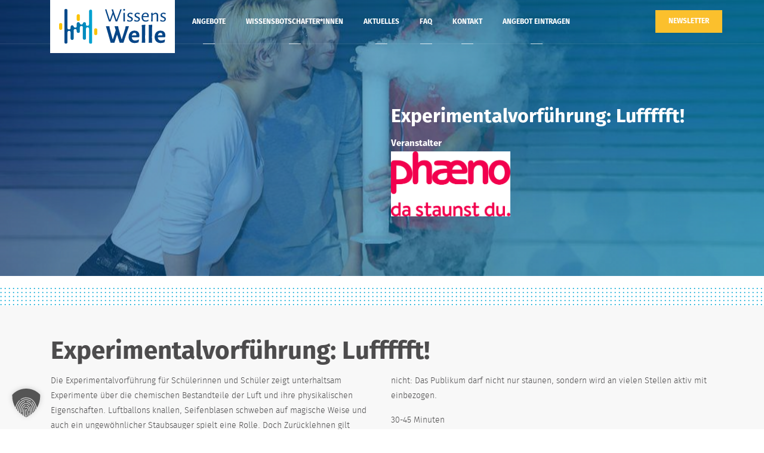

--- FILE ---
content_type: text/html; charset=UTF-8
request_url: https://www.wissenswelle.org/angebote/experimentalvorfuehrung-luffffft/
body_size: 14346
content:
<!doctype html>
<html lang="de" prefix="og: https://ogp.me/ns#">
<head>
	<meta charset="UTF-8">
	<meta name="viewport" content="width=device-width, initial-scale=1">
	<link rel="profile" href="https://gmpg.org/xfn/11">

	<!-- Favicons-->
	<link rel="apple-touch-icon" sizes="57x57" href="https://www.wissenswelle.org/wp-content/themes/wissens-welle/assets/images/favicons/apple-icon-57x57.png">
	<link rel="apple-touch-icon" sizes="60x60" href="https://www.wissenswelle.org/wp-content/themes/wissens-welle/assets/images/favicons/apple-icon-60x60.png">
	<link rel="apple-touch-icon" sizes="72x72" href="https://www.wissenswelle.org/wp-content/themes/wissens-welle/assets/images/favicons/apple-icon-72x72.png">
	<link rel="apple-touch-icon" sizes="76x76" href="https://www.wissenswelle.org/wp-content/themes/wissens-welle/assets/images/favicons/apple-icon-76x76.png">
	<link rel="apple-touch-icon" sizes="114x114" href="https://www.wissenswelle.org/wp-content/themes/wissens-welle/assets/images/favicons/apple-icon-114x114.png">
	<link rel="apple-touch-icon" sizes="120x120" href="https://www.wissenswelle.org/wp-content/themes/wissens-welle/assets/images/favicons/apple-icon-120x120.png">
	<link rel="apple-touch-icon" sizes="144x144" href="https://www.wissenswelle.org/wp-content/themes/wissens-welle/assets/images/favicons/apple-icon-144x144.png">
	<link rel="apple-touch-icon" sizes="152x152" href="https://www.wissenswelle.org/wp-content/themes/wissens-welle/assets/images/favicons/apple-icon-152x152.png">
	<link rel="apple-touch-icon" sizes="180x180" href="https://www.wissenswelle.org/wp-content/themes/wissens-welle/assets/images/favicons/apple-icon-180x180.png">
	<link rel="icon" type="image/png" sizes="192x192"  href="https://www.wissenswelle.org/wp-content/themes/wissens-welle/assets/images/favicons/android-icon-192x192.png">
	<link rel="icon" type="image/png" sizes="32x32" href="https://www.wissenswelle.org/wp-content/themes/wissens-welle/assets/images/favicons/favicon-32x32.png">
	<link rel="icon" type="image/png" sizes="96x96" href="https://www.wissenswelle.org/wp-content/themes/wissens-welle/assets/images/favicons/favicon-96x96.png">
	<link rel="icon" type="image/png" sizes="16x16" href="https://www.wissenswelle.org/wp-content/themes/wissens-welle/assets/images/favicons/favicon-16x16.png">
	<link rel="manifest" href="https://www.wissenswelle.org/wp-content/themes/wissens-welle/assets/images/favicons/manifest.json" crossorigin="use-credentials">
	<meta name="msapplication-TileColor" content="#ffffff">
	<meta name="msapplication-TileImage" content="https://www.wissenswelle.org/wp-content/themes/wissens-welle/assets/images/favicons/ms-icon-144x144.png">
	<meta name="theme-color" content="#ffffff">

		<style>img:is([sizes="auto" i], [sizes^="auto," i]) { contain-intrinsic-size: 3000px 1500px }</style>
	
<!-- Suchmaschinen-Optimierung durch Rank Math PRO - https://rankmath.com/ -->
<title>Experimentalvorführung: Luffffft! | WissensWelle</title>
<meta name="description" content="Die Experimentalvorführung zeigt unterhaltsam Experimente über die chemischen Bestandteile der Luft und ihre physikalischen Eigenschaften."/>
<meta name="robots" content="follow, index, max-snippet:-1, max-video-preview:-1, max-image-preview:large"/>
<link rel="canonical" href="https://www.wissenswelle.org/angebote/experimentalvorfuehrung-luffffft/" />
<meta property="og:locale" content="de_DE" />
<meta property="og:type" content="article" />
<meta property="og:title" content="Experimentalvorführung: Luffffft! | WissensWelle" />
<meta property="og:description" content="Die Experimentalvorführung zeigt unterhaltsam Experimente über die chemischen Bestandteile der Luft und ihre physikalischen Eigenschaften." />
<meta property="og:url" content="https://www.wissenswelle.org/angebote/experimentalvorfuehrung-luffffft/" />
<meta property="og:site_name" content="WissensWelle" />
<meta property="og:updated_time" content="2023-01-05T10:31:16+01:00" />
<meta name="twitter:card" content="summary_large_image" />
<meta name="twitter:title" content="Experimentalvorführung: Luffffft! | WissensWelle" />
<meta name="twitter:description" content="Die Experimentalvorführung zeigt unterhaltsam Experimente über die chemischen Bestandteile der Luft und ihre physikalischen Eigenschaften." />
<!-- /Rank Math WordPress SEO Plugin -->

<link rel='dns-prefetch' href='//www.wissenswelle.org' />
<link rel='dns-prefetch' href='//maps.googleapis.com' />
<link rel="alternate" type="application/rss+xml" title="WissensWelle &raquo; Feed" href="https://www.wissenswelle.org/feed/" />
<link rel="alternate" type="application/rss+xml" title="WissensWelle &raquo; Kommentar-Feed" href="https://www.wissenswelle.org/comments/feed/" />
<script type="text/javascript">
/* <![CDATA[ */
window._wpemojiSettings = {"baseUrl":"https:\/\/s.w.org\/images\/core\/emoji\/15.0.3\/72x72\/","ext":".png","svgUrl":"https:\/\/s.w.org\/images\/core\/emoji\/15.0.3\/svg\/","svgExt":".svg","source":{"concatemoji":"https:\/\/www.wissenswelle.org\/wp-includes\/js\/wp-emoji-release.min.js?ver=6.7.4"}};
/*! This file is auto-generated */
!function(i,n){var o,s,e;function c(e){try{var t={supportTests:e,timestamp:(new Date).valueOf()};sessionStorage.setItem(o,JSON.stringify(t))}catch(e){}}function p(e,t,n){e.clearRect(0,0,e.canvas.width,e.canvas.height),e.fillText(t,0,0);var t=new Uint32Array(e.getImageData(0,0,e.canvas.width,e.canvas.height).data),r=(e.clearRect(0,0,e.canvas.width,e.canvas.height),e.fillText(n,0,0),new Uint32Array(e.getImageData(0,0,e.canvas.width,e.canvas.height).data));return t.every(function(e,t){return e===r[t]})}function u(e,t,n){switch(t){case"flag":return n(e,"\ud83c\udff3\ufe0f\u200d\u26a7\ufe0f","\ud83c\udff3\ufe0f\u200b\u26a7\ufe0f")?!1:!n(e,"\ud83c\uddfa\ud83c\uddf3","\ud83c\uddfa\u200b\ud83c\uddf3")&&!n(e,"\ud83c\udff4\udb40\udc67\udb40\udc62\udb40\udc65\udb40\udc6e\udb40\udc67\udb40\udc7f","\ud83c\udff4\u200b\udb40\udc67\u200b\udb40\udc62\u200b\udb40\udc65\u200b\udb40\udc6e\u200b\udb40\udc67\u200b\udb40\udc7f");case"emoji":return!n(e,"\ud83d\udc26\u200d\u2b1b","\ud83d\udc26\u200b\u2b1b")}return!1}function f(e,t,n){var r="undefined"!=typeof WorkerGlobalScope&&self instanceof WorkerGlobalScope?new OffscreenCanvas(300,150):i.createElement("canvas"),a=r.getContext("2d",{willReadFrequently:!0}),o=(a.textBaseline="top",a.font="600 32px Arial",{});return e.forEach(function(e){o[e]=t(a,e,n)}),o}function t(e){var t=i.createElement("script");t.src=e,t.defer=!0,i.head.appendChild(t)}"undefined"!=typeof Promise&&(o="wpEmojiSettingsSupports",s=["flag","emoji"],n.supports={everything:!0,everythingExceptFlag:!0},e=new Promise(function(e){i.addEventListener("DOMContentLoaded",e,{once:!0})}),new Promise(function(t){var n=function(){try{var e=JSON.parse(sessionStorage.getItem(o));if("object"==typeof e&&"number"==typeof e.timestamp&&(new Date).valueOf()<e.timestamp+604800&&"object"==typeof e.supportTests)return e.supportTests}catch(e){}return null}();if(!n){if("undefined"!=typeof Worker&&"undefined"!=typeof OffscreenCanvas&&"undefined"!=typeof URL&&URL.createObjectURL&&"undefined"!=typeof Blob)try{var e="postMessage("+f.toString()+"("+[JSON.stringify(s),u.toString(),p.toString()].join(",")+"));",r=new Blob([e],{type:"text/javascript"}),a=new Worker(URL.createObjectURL(r),{name:"wpTestEmojiSupports"});return void(a.onmessage=function(e){c(n=e.data),a.terminate(),t(n)})}catch(e){}c(n=f(s,u,p))}t(n)}).then(function(e){for(var t in e)n.supports[t]=e[t],n.supports.everything=n.supports.everything&&n.supports[t],"flag"!==t&&(n.supports.everythingExceptFlag=n.supports.everythingExceptFlag&&n.supports[t]);n.supports.everythingExceptFlag=n.supports.everythingExceptFlag&&!n.supports.flag,n.DOMReady=!1,n.readyCallback=function(){n.DOMReady=!0}}).then(function(){return e}).then(function(){var e;n.supports.everything||(n.readyCallback(),(e=n.source||{}).concatemoji?t(e.concatemoji):e.wpemoji&&e.twemoji&&(t(e.twemoji),t(e.wpemoji)))}))}((window,document),window._wpemojiSettings);
/* ]]> */
</script>
<style id='wp-emoji-styles-inline-css' type='text/css'>

	img.wp-smiley, img.emoji {
		display: inline !important;
		border: none !important;
		box-shadow: none !important;
		height: 1em !important;
		width: 1em !important;
		margin: 0 0.07em !important;
		vertical-align: -0.1em !important;
		background: none !important;
		padding: 0 !important;
	}
</style>
<link rel='stylesheet' id='cf7-dropfiles-css' href='https://www.wissenswelle.org/wp-content/plugins/contact-form-7-drop-files/frontend/css/cf7-dropfiles.css?ver=6.7.4' type='text/css' media='all' />
<link rel='stylesheet' id='contact-form-7-css' href='https://www.wissenswelle.org/wp-content/plugins/contact-form-7/includes/css/styles.css?ver=6.0.1' type='text/css' media='all' />
<link rel='stylesheet' id='google-fonts-roboto-css' href='https://www.wissenswelle.org/wp-content/themes/wissens-welle/assets/fonts/roboto/style.css?ver=6.7.4' type='text/css' media='all' />
<link rel='stylesheet' id='google-fonts-poppins-css' href='https://www.wissenswelle.org/wp-content/themes/wissens-welle/assets/fonts/poppins/style.css?ver=6.7.4' type='text/css' media='all' />
<link rel='stylesheet' id='google-fonts-playfair-display-css' href='https://www.wissenswelle.org/wp-content/themes/wissens-welle/assets/fonts/playfair-display/style.css?ver=6.7.4' type='text/css' media='all' />
<link rel='stylesheet' id='fontawesome-css' href='https://www.wissenswelle.org/wp-content/themes/wissens-welle/assets/fonts/fontawesome/css/all.min.css?ver=6.7.4' type='text/css' media='all' />
<link rel='stylesheet' id='wissens-welle-plugins-css' href='https://www.wissenswelle.org/wp-content/themes/wissens-welle/assets/css/plugins.min.css?ver=6.7.4' type='text/css' media='all' />
<link rel='stylesheet' id='wissens-welle-template-css' href='https://www.wissenswelle.org/wp-content/themes/wissens-welle/assets/css/tempusdominus-bootstrap-4.min.css?ver=6.7.4' type='text/css' media='all' />
<link rel='stylesheet' id='wissens-welle-tempusdominus-css' href='https://www.wissenswelle.org/wp-content/themes/wissens-welle/assets/css/template.css?ver=6.7.4' type='text/css' media='all' />
<link rel='stylesheet' id='wissens-welle-custom-css' href='https://www.wissenswelle.org/wp-content/themes/wissens-welle/assets/css/custom.css?1769014939&#038;ver=6.7.4' type='text/css' media='all' />
<link rel='stylesheet' id='borlabs-cookie-custom-css' href='https://www.wissenswelle.org/wp-content/cache/borlabs-cookie/1/borlabs-cookie-1-de.css?ver=3.3.23-108' type='text/css' media='all' />
<link rel='stylesheet' id='cf7cf-style-css' href='https://www.wissenswelle.org/wp-content/plugins/cf7-conditional-fields/style.css?ver=2.5.4' type='text/css' media='all' />
<link rel='stylesheet' id='cf7_repeater-css' href='https://www.wissenswelle.org/wp-content/plugins/contact-form-7-repeater/frontend/css/cf7-repeater.css?ver=1769014939' type='text/css' media='all' />
<script type="text/javascript" src="https://www.wissenswelle.org/wp-includes/js/jquery/jquery.min.js?ver=3.7.1" id="jquery-core-js"></script>
<script type="text/javascript" src="https://www.wissenswelle.org/wp-includes/js/jquery/jquery-migrate.min.js?ver=3.4.1" id="jquery-migrate-js"></script>
<script type="text/javascript" id="cf7-dropfiles-js-extra">
/* <![CDATA[ */
var cf7_dropfiles = {"url_plugin":"https:\/\/www.wissenswelle.org\/wp-content\/plugins\/contact-form-7-drop-files\/","ajax_url":"https:\/\/www.wissenswelle.org\/wp-admin\/admin-ajax.php","text_content_limit":"Error: POST Content-Length limit","text_remove":"Remove","text_abort":"Abbrechen","text_maximum":"You can only upload a maximum of"};
/* ]]> */
</script>
<script type="text/javascript" src="https://www.wissenswelle.org/wp-content/plugins/contact-form-7-drop-files/frontend/js/dropfiles-cf7.js?ver=1769014939" id="cf7-dropfiles-js"></script>
<script data-no-optimize="1" data-no-minify="1" data-cfasync="false" type="text/javascript" src="https://www.wissenswelle.org/wp-content/cache/borlabs-cookie/1/borlabs-cookie-config-de.json.js?ver=3.3.23-111" id="borlabs-cookie-config-js"></script>
<script data-no-optimize="1" data-no-minify="1" data-cfasync="false" type="text/javascript" src="https://www.wissenswelle.org/wp-content/plugins/borlabs-cookie/assets/javascript/borlabs-cookie-prioritize.min.js?ver=3.3.23" id="borlabs-cookie-prioritize-js"></script>
<script type="text/javascript" src="https://www.wissenswelle.org/wp-content/plugins/contact-form-7-repeater/frontend/js/repeater.js?ver=1769014939" id="cf7_repeater-js"></script>
<link rel="https://api.w.org/" href="https://www.wissenswelle.org/wp-json/" /><link rel="alternate" title="JSON" type="application/json" href="https://www.wissenswelle.org/wp-json/wp/v2/offers/4124" /><link rel="EditURI" type="application/rsd+xml" title="RSD" href="https://www.wissenswelle.org/xmlrpc.php?rsd" />
<meta name="generator" content="WordPress 6.7.4" />
<link rel='shortlink' href='https://www.wissenswelle.org/?p=4124' />
<link rel="alternate" title="oEmbed (JSON)" type="application/json+oembed" href="https://www.wissenswelle.org/wp-json/oembed/1.0/embed?url=https%3A%2F%2Fwww.wissenswelle.org%2Fangebote%2Fexperimentalvorfuehrung-luffffft%2F" />
<link rel="alternate" title="oEmbed (XML)" type="text/xml+oembed" href="https://www.wissenswelle.org/wp-json/oembed/1.0/embed?url=https%3A%2F%2Fwww.wissenswelle.org%2Fangebote%2Fexperimentalvorfuehrung-luffffft%2F&#038;format=xml" />
<meta name="generator" content="Elementor 3.26.0; features: additional_custom_breakpoints; settings: css_print_method-external, google_font-enabled, font_display-auto">
			<style>
				.e-con.e-parent:nth-of-type(n+4):not(.e-lazyloaded):not(.e-no-lazyload),
				.e-con.e-parent:nth-of-type(n+4):not(.e-lazyloaded):not(.e-no-lazyload) * {
					background-image: none !important;
				}
				@media screen and (max-height: 1024px) {
					.e-con.e-parent:nth-of-type(n+3):not(.e-lazyloaded):not(.e-no-lazyload),
					.e-con.e-parent:nth-of-type(n+3):not(.e-lazyloaded):not(.e-no-lazyload) * {
						background-image: none !important;
					}
				}
				@media screen and (max-height: 640px) {
					.e-con.e-parent:nth-of-type(n+2):not(.e-lazyloaded):not(.e-no-lazyload),
					.e-con.e-parent:nth-of-type(n+2):not(.e-lazyloaded):not(.e-no-lazyload) * {
						background-image: none !important;
					}
				}
			</style>
				
	<!-- Matomo -->
	<script type="text/javascript">
	  var _paq = window._paq = window._paq || [];
	  /* tracker methods like "setCustomDimension" should be called before "trackPageView" */
	  _paq.push(['trackPageView']);
	  _paq.push(['enableLinkTracking']);
	  (function() {
	    var u="//statistics.hausderwissenschaft.org/";
	    _paq.push(['setTrackerUrl', u+'matomo.php']);
	    _paq.push(['setSiteId', '2']);
	    var d=document, g=d.createElement('script'), s=d.getElementsByTagName('script')[0];
	    g.type='text/javascript'; g.async=true; g.src=u+'matomo.js'; s.parentNode.insertBefore(g,s);
	  })();
	</script>
	<!-- End Matomo Code -->
</head>

<body class="offers-template-default single single-offers postid-4124 no-sidebar elementor-default elementor-kit-3120">
	<!-- Preloader-->
	<div class="page-loader">
			<div class="page-loader-inner">
					<div class="spinner">
							<div class="double-bounce1"></div>
							<div class="double-bounce2"></div>
					</div>
			</div>
	</div>
	<!-- Preloader end-->

	<!-- Header-->
	<header class="header header-transparent">
			<div class="container">
					<!-- Brand-->
					<div class="inner-header"><a class="inner-brand" href="https://www.wissenswelle.org/"><img class="brand-dark" src="https://www.wissenswelle.org/wp-content/themes/wissens-welle/assets/images/WissensWelle.svg" alt="WissensWelle"><img class="brand-light" src="https://www.wissenswelle.org/wp-content/themes/wissens-welle/assets/images/WissensWelle.svg" alt="WissensWelle"></a></div>
					
					<button class="btn btn-yellow register-now-btn d-xs-block d-sm-block d-md-none d-xl-none">Newsletter</button>
					
					<!-- Navigation-->
					<div class="inner-navigation collapse container">
						
							<button class="btn btn-yellow register-now-btn d-none d-md-block d-xl-block">Newsletter</button>
						
							<div class="inner-nav">
								<ul id="primary-menu" class="menu"><li id="menu-item-1393" class="menu-item menu-item-type-custom menu-item-object-custom menu-item-1393"><a href="/angebote"><span class="menu-item-span">Angebote</span></a></li>
<li id="menu-item-1394" class="menu-item menu-item-type-custom menu-item-object-custom menu-item-1394"><a href="/wissensbotschafterinnen"><span class="menu-item-span">Wissensbotschafter*innen</span></a></li>
<li id="menu-item-2833" class="menu-item menu-item-type-post_type menu-item-object-page menu-item-2833"><a href="https://www.wissenswelle.org/aktuelles/"><span class="menu-item-span">Aktuelles</span></a></li>
<li id="menu-item-7143" class="menu-item menu-item-type-post_type menu-item-object-page menu-item-7143"><a href="https://www.wissenswelle.org/faq/"><span class="menu-item-span">FAQ</span></a></li>
<li id="menu-item-1384" class="menu-item menu-item-type-custom menu-item-object-custom menu-item-1384"><a href="#footer-contact"><span class="menu-item-span">Kontakt</span></a></li>
<li id="menu-item-26" class="menu-item menu-item-type-post_type menu-item-object-page menu-item-26"><a href="https://www.wissenswelle.org/angebot-eintragen/"><span class="menu-item-span">Angebot eintragen</span></a></li>
</ul>							</div>
					</div>
					<div class="extra-nav">
							<ul>
									<li class="nav-toggle"><a href="#" data-toggle="collapse" data-target=".inner-navigation"><span class="menu-item-span"><i class="ti-menu"></i></span></a></li>
							</ul>
					</div>
			</div>
	</header>
	<!-- Header end-->

  <!-- Wrapper-->
  <div class="wrapper">
		
		  <!-- Hero-->
  <section class="module-cover parallax dotted-border-bottom" data-background="https://www.wissenswelle.org/wp-content/uploads/2019/11/csm_IMG_1685_585e9fc0be.jpg" data-gradient="1">
      <div class="container">
          <div class="row">
              <div class="col-md-6 offset-md-6">
                  <div class="post-detail-header">
                      <p>
                                              </p>
                      <h1>Experimentalvorführung: Luffffft!</h1>
                      <h2></h2>
                                              <b>Veranstalter</b>
                                                  <div><img src="https://www.wissenswelle.org/wp-content/uploads/2021/03/Logo-phaeno.jpg" alt=""></div>
                                                                </div>
              </div>
          </div>
      </div>
  </section>
  <!-- Hero end-->

  <section class="module bg-gray">
    <div class="container">
        <!-- Post-->
        <article class="post">
            <div class="row">
                <div class="col-md-12 post-singel-title">
                    <h1>Experimentalvorführung: Luffffft!</h1>
                </div>
            </div>
            <div class="row">
                <div class="col post-singel-description">
                    <p>Die Experimentalvorführung für Schülerinnen und Schüler zeigt unterhaltsam Experimente über die chemischen Bestandteile der Luft und ihre physikalischen Eigenschaften. Luftballons knallen, Seifenblasen schweben auf magische Weise und auch ein ungewöhnlicher Staubsauger spielt eine Rolle. Doch Zurücklehnen gilt nicht: Das Publikum darf nicht nur staunen, sondern wird an vielen Stellen aktiv mit einbezogen.</p>
<p>30-45 Minuten</p>
<p><strong>Anmeldung erfolgt über das phaeno Service-Center unter 05361 &#8211; 890 100</strong></p>
                </div>
            </div>
            <div class="row mt-5">
                <div class="col-md-3"><b>Datum</b>
	                                    <p>
                                          </p>
                    <!-- <p><a>zum Kalender hinzufügen</a></p> -->
                </div>
                <div class="col-md-3"><b>Ort</b>
                    <p>phaeno Wolfsburg<br />
Willy-Brandt-Platz 1<br />
38440 Wolfsburg</p>
                    <!-- <p><a>auf Karte anzeigen</a></p> -->
                </div>
                <div class="col-md-2"><b>Alter</b>
                    <p>5. - 10. Jahrgang</p>
                </div>
                <div class="col-md-2"><b>Teilnehmerzahl</b>
                    <p>max. 28 Personen</p>
                </div>
                <div class="col-md-2"><b>Preis</b>
                    <p>3 € pro Schüler*in zzgl. Tagesticket</p>

                </div>
            </div>
            <div class="row mt-3">
                <div class="col-md-3"><b>Kontakt</b>
                    <p>
                                                                  Fon 05361 890 100                                                                  <br />entdecke@phaeno.de                                          </p>
                </div>
                <div class="col-md-3"><b>Website</b>
                                        <p><a href="https://www.phaeno.de/angebote/schulen/experimentalvorfuehrung-luffffft/" target="_blank">Zur Webseite gehen</a></p>
                </div>
                            </div>

		                <div class="row mt-3">
                <div class="col-md-12">
                    <div><b>Veranstaltungsart</b></div>
                    <div class="post-tag-items">
                      Experimentalvorführung                    </div>
                </div>
            </div>
            
                        <div class="row mt-3">
                <div class="col-md-12">
                    <div><b>Tags</b></div>
                    <div class="post-tag-items">
                      <span class="btn btn-green btn-tags">Experimentieren</span><span class="btn btn-green btn-tags">Luft</span><span class="btn btn-green btn-tags">Schüler*innen</span>                    </div>
                </div>

                                <div class="col-md-12">
                     	                    <div>
		                    <u>Bildnachweise:</u> phaeno Wolfsburg	                    </div>
	                                </div>
                            </div>
            
        </article>
    </div>
  </section>


            <section class="dotted-border-bottom" style="border-bottom: 40px solid #fff;"></section>
            
            <!-- Footer-->
            <footer class="footer" id="footer" style="border:0;background-image: url('https://www.wissenswelle.org/wp-content/themes/wissens-welle/assets/images/KiWi_12017_SNHM_fkoch.jpg')">
                <div class="footer-wrap">
                    <div class="footer-widgets">
                        <div class="container">
                            <div class="row">
                                <div class="col-md-6 footer-logo">
                                    <h3>Eine Plattform von</h3>
                                    <div class="row">
                                        <div class="col-md-4"><a href="https://www.hausderwissenschaft.org/" target="_blank"><img src="https://www.wissenswelle.org/wp-content/themes/wissens-welle/assets/images/hdw-logo.svg" alt=""></a></div>
                                        <div class="col-md-4"><a href="https://www.buergerstiftungbraunschweig.de/" target="_blank"><img src="https://www.wissenswelle.org/wp-content/themes/wissens-welle/assets/images/buergerstiftung-logo.svg" alt=""></a></div>
                                        <div class="col-md-4" style="padding-top: 20px;"><a href="https://www.die-braunschweigische.de/" target="_blank"><img src="https://www.wissenswelle.org/wp-content/themes/wissens-welle/assets/images/DBS_Logo_Print_ohne-Claim_RGB_weiß.png" alt=""></a></div>
                                    </div>
                                </div>
                                <div class="offset-md-1 col-md-5 footer-logo">
                                    <h3>Projektpartner</h3>
                                    <div class="row">
                                        <div class="col-md-6 mt-3"><a href="https://www.rlsb.de/organisation/braunschweig" target="_blank"><img src="https://www.wissenswelle.org/wp-content/themes/wissens-welle/assets/images/rlsb-braunschweig-logo.png" alt=""></a></div>
                                    </div>
                                </div>
                            </div>
                            <div id="footer-contact" class="row mt-3">
                                <div class="col-md-7 mt-md-5">
                                    <p>Wenn auch Sie ein passendes Angebot für uns haben, dann nutzen Sie bitte das <a href="https://www.wissenswelle.org/angebot-eintragen/">Formular</a>.<br />
Bei Rückfragen können Sie uns gerne kontaktieren.</p>
                                    <p>
                                    	<a href="mailto:wissenswelle@hausderwissenschaft.org"><i class="ti-email"></i> wissenswelle@hausderwissenschaft.org</a><br />
                                    	<a href="tel:0531 391 2161"><i class="ti-mobile"></i> 0531 391 2161</a><br />
                                    	<i class="ti-location-pin"></i> Haus der Wissenschaft Braunschweig GmbH, Pockelsstraße 11, 38106 Braunschweig	                                </p>
                                </div>
                                                                <div class="col-md-5 mt-md-5" id="footer-newsletter">
	                                <b class="btn btn-yellow register-now-btn">Jetzt zum Newsletter anmelden</b><br />
	                                <script id="n2g_script">!function(e,t,n,c,r,a,i){e.Newsletter2GoTrackingObject=r,e[r]=e[r]||function(){(e[r].q=e[r].q||[]).push(arguments)},e[r].l=1*new Date,a=t.createElement(n),i=t.getElementsByTagName(n)[0],a.async=1,a.src=c,i.parentNode.insertBefore(a,i)}(window,document,"script","https://static.newsletter2go.com/utils.js","n2g");var config = {"container": {"type": "div","class": "","style": ""},"row": {"type": "div","class": ""},"columnLeft": {"type": "div","class": "left-col","style": "margin-top: 12px;"},"columnRight": {"type": "div","class": "right-col","style": ""},"button": {"type": "button","class": "btn btn-transparent","id": "","style": "margin-left: 80px;"},"input": {"class": "form-control","style": "background-color: #FFF; border: 1px solid #ededed;"},"label": {"class": "", "style": "padding-left: 5px"}};n2g('create', 'ki2pw3jn-lzdqd3rb-1bpw');n2g('subscribe:createForm', config);</script>
                                </div>
                            </div>
                        </div>
                    </div>
                    <div class="footer-bar">
                        <div class="container">
                            <div class="row">
                                <div class="col-md-6">
                                    <p>© 2026 Copyright by Haus der Wissenschaft Braunschweig GmbH </p>
                                </div>
                                <div class="col-md-6">
                                  <ul id="footer-menu" class="float-right"><li id="menu-item-1193" class="menu-item menu-item-type-post_type menu-item-object-page menu-item-1193"><a href="https://www.wissenswelle.org/impressum/">Impressum</a></li>
<li id="menu-item-1194" class="menu-item menu-item-type-post_type menu-item-object-page menu-item-1194"><a href="https://www.wissenswelle.org/datenschutzerklaerung/">Datenschutzerklärung</a></li>
</ul>                                </div>
                            </div>
                        </div>
                    </div>
                </div>
            </footer>
            <!-- Footer end-->
        </div>
        <!-- Wrapper end-->
        <!-- Off canvas-->
        <div class="off-canvas-sidebar">
            <div class="off-canvas-sidebar-wrapper">
                <div class="off-canvas-header"><a class="off-canvas-close" href="#"><span class="ti-close"></span></a></div>
                <div class="off-canvas-content">
                    <!-- Text widget-->
                    <aside class="widget widget-text">
                        <div class="textwidget">
                            <p class="text-center"><img src="https://www.wissenswelle.org/wp-content/themes/wissens-welle/assets/images/logo-light-2.png" alt="" width="80px"></p>
                            <p class="text-center">See how users experience your website in realtime to see changes.</p>
                        </div>
                    </aside>
                    <!-- Recent portfolio widget-->
                    <aside class="widget widget-recent-works">
                        <ul>
                            <li><a href="#"><img src="https://www.wissenswelle.org/wp-content/themes/wissens-welle/assets/images/widgets/1.jpg" alt=""></a></li>
                            <li><a href="#"><img src="https://www.wissenswelle.org/wp-content/themes/wissens-welle/assets/images/widgets/2.jpg" alt=""></a></li>
                            <li><a href="#"><img src="https://www.wissenswelle.org/wp-content/themes/wissens-welle/assets/images/widgets/3.jpg" alt=""></a></li>
                            <li><a href="#"><img src="https://www.wissenswelle.org/wp-content/themes/wissens-welle/assets/images/widgets/4.jpg" alt=""></a></li>
                            <li><a href="#"><img src="https://www.wissenswelle.org/wp-content/themes/wissens-welle/assets/images/widgets/5.jpg" alt=""></a></li>
                            <li><a href="#"><img src="https://www.wissenswelle.org/wp-content/themes/wissens-welle/assets/images/widgets/6.jpg" alt=""></a></li>
                            <li><a href="#"><img src="https://www.wissenswelle.org/wp-content/themes/wissens-welle/assets/images/widgets/7.jpg" alt=""></a></li>
                            <li><a href="#"><img src="https://www.wissenswelle.org/wp-content/themes/wissens-welle/assets/images/widgets/8.jpg" alt=""></a></li>
                            <li><a href="#"><img src="https://www.wissenswelle.org/wp-content/themes/wissens-welle/assets/images/widgets/9.jpg" alt=""></a></li>
                        </ul>
                    </aside>
                    <!-- Social Icons-->
                    <ul class="social-icons text-center">
                        <li><a href="#"><i class="fab fa-twitter"></i></a></li>
                        <li><a href="#"><i class="fab fa-instagram"></i></a></li>
                        <li><a href="#"><i class="fab fa-facebook-f"></i></a></li>
                        <li><a href="#"><i class="fab fa-pinterest-p"></i></a></li>
                    </ul>
                </div>
            </div>
        </div>
        <!-- Off canvas end-->

        <!-- To top button--><a class="scroll-top" href="#top"><i class="fas fa-angle-up"></i></a>


        <script>
            (function () {
                const calculateParentDistance = (child, parent) => {
                    let count = 0;
                    let currentElement = child;

                    // Traverse up the DOM tree until we reach parent or the top of the DOM
                    while (currentElement && currentElement !== parent) {
                        currentElement = currentElement.parentNode;
                        count++;
                    }

                    // If parent was not found in the hierarchy, return -1
                    if (!currentElement) {
                        return -1; // Indicates parent is not an ancestor of element
                    }

                    return count; // Number of layers between element and parent
                }
                const isMatchingClass = (linkRule, href, classes) => {
                    return classes.includes(linkRule.value)
                }
                const isMatchingDomain = (linkRule, href, classes) => {
                    if(!URL.canParse(href)) {
                        return false
                    }

                    const url = new URL(href)

                    return linkRule.value === url.host
                }
                const isMatchingExtension = (linkRule, href, classes) => {
                    if(!URL.canParse(href)) {
                        return false
                    }

                    const url = new URL(href)

                    return url.pathname.endsWith('.' + linkRule.value)
                }
                const isMatchingSubdirectory = (linkRule, href, classes) => {
                    if(!URL.canParse(href)) {
                        return false
                    }

                    const url = new URL(href)

                    return url.pathname.startsWith('/' + linkRule.value + '/')
                }
                const isMatchingProtocol = (linkRule, href, classes) => {
                    if(!URL.canParse(href)) {
                        return false
                    }

                    const url = new URL(href)

                    return url.protocol === linkRule.value + ':'
                }
                const isMatch = (linkRule, href, classes) => {
                    switch (linkRule.type) {
                        case 'class':
                            return isMatchingClass(linkRule, href, classes)
                        case 'domain':
                            return isMatchingDomain(linkRule, href, classes)
                        case 'extension':
                            return isMatchingExtension(linkRule, href, classes)
                        case 'subdirectory':
                            return isMatchingSubdirectory(linkRule, href, classes)
                        case 'protocol':
                            return isMatchingProtocol(linkRule, href, classes)
                        default:
                            return false;
                    }
                }
                const track = (element) => {
                    const href = element.href ?? null
                    const classes = Array.from(element.classList)
                    const linkRules = [{"type":"extension","value":"pdf"},{"type":"extension","value":"zip"},{"type":"protocol","value":"mailto"},{"type":"protocol","value":"tel"}]
                    if(linkRules.length === 0) {
                        return
                    }

                    // For link rules that target a class, we need to allow that class to appear
                    // in any ancestor up to the 7th ancestor. This loop looks for those matches
                    // and counts them.
                    linkRules.forEach((linkRule) => {
                        if(linkRule.type !== 'class') {
                            return;
                        }

                        const matchingAncestor = element.closest('.' + linkRule.value)

                        if(!matchingAncestor || matchingAncestor.matches('html, body')) {
                            return;
                        }

                        const depth = calculateParentDistance(element, matchingAncestor)

                        if(depth < 7) {
                            classes.push(linkRule.value)
                        }
                    });

                    const hasMatch = linkRules.some((linkRule) => {
                        return isMatch(linkRule, href, classes)
                    })

                    if(!hasMatch) {
                        return
                    }

                    const url = "https://www.wissenswelle.org/wp-content/plugins/independent-analytics/iawp-click-endpoint.php";
                    const body = {
                        href: href,
                        classes: classes.join(' '),
                        ...{"payload":{"resource":"singular","singular_id":4124,"page":1},"signature":"4b6f0650afb68f7e9903a0fa79f5742a"}                    };

                    if (navigator.sendBeacon) {
                        let blob = new Blob([JSON.stringify(body)], {
                            type: "application/json"
                        });
                        navigator.sendBeacon(url, blob);
                    } else {
                        const xhr = new XMLHttpRequest();
                        xhr.open("POST", url, true);
                        xhr.setRequestHeader("Content-Type", "application/json;charset=UTF-8");
                        xhr.send(JSON.stringify(body))
                    }
                }
                document.addEventListener('mousedown', function (event) {
                                        if (navigator.webdriver || /bot|crawler|spider|crawling|semrushbot|chrome-lighthouse/i.test(navigator.userAgent)) {
                        return;
                    }
                    
                    const element = event.target.closest('a')

                    if(!element) {
                        return
                    }

                    const isPro = false
                    if(!isPro) {
                        return
                    }

                    // Don't track left clicks with this event. The click event is used for that.
                    if(event.button === 0) {
                        return
                    }

                    track(element)
                })
                document.addEventListener('click', function (event) {
                                        if (navigator.webdriver || /bot|crawler|spider|crawling|semrushbot|chrome-lighthouse/i.test(navigator.userAgent)) {
                        return;
                    }
                    
                    const element = event.target.closest('a, button, input[type="submit"], input[type="button"]')

                    if(!element) {
                        return
                    }

                    const isPro = false
                    if(!isPro) {
                        return
                    }

                    track(element)
                })
                document.addEventListener("DOMContentLoaded", function (e) {
                    if (document.hasOwnProperty("visibilityState") && document.visibilityState === "prerender") {
                        return;
                    }

                                            if (navigator.webdriver || /bot|crawler|spider|crawling|semrushbot|chrome-lighthouse/i.test(navigator.userAgent)) {
                            return;
                        }
                    
                    let referrer_url = null;

                    if (typeof document.referrer === 'string' && document.referrer.length > 0) {
                        referrer_url = document.referrer;
                    }

                    const params = location.search.slice(1).split('&').reduce((acc, s) => {
                        const [k, v] = s.split('=');
                        return Object.assign(acc, {[k]: v});
                    }, {});

                    const url = "https://www.wissenswelle.org/wp-json/iawp/search";
                    const body = {
                        referrer_url,
                        utm_source: params.utm_source,
                        utm_medium: params.utm_medium,
                        utm_campaign: params.utm_campaign,
                        utm_term: params.utm_term,
                        utm_content: params.utm_content,
                        gclid: params.gclid,
                        ...{"payload":{"resource":"singular","singular_id":4124,"page":1},"signature":"4b6f0650afb68f7e9903a0fa79f5742a"}                    };

                    if (navigator.sendBeacon) {
                        let blob = new Blob([JSON.stringify(body)], {
                            type: "application/json"
                        });
                        navigator.sendBeacon(url, blob);
                    } else {
                        const xhr = new XMLHttpRequest();
                        xhr.open("POST", url, true);
                        xhr.setRequestHeader("Content-Type", "application/json;charset=UTF-8");
                        xhr.send(JSON.stringify(body))
                    }
                });
            })();
        </script>
        <script type="module" src="https://www.wissenswelle.org/wp-content/plugins/borlabs-cookie/assets/javascript/borlabs-cookie.min.js?ver=3.3.23" id="borlabs-cookie-core-js-module" data-cfasync="false" data-no-minify="1" data-no-optimize="1"></script>
<!--googleoff: all--><div data-nosnippet data-borlabs-cookie-consent-required='true' id='BorlabsCookieBox'></div><div id='BorlabsCookieWidget' class='brlbs-cmpnt-container'></div><!--googleon: all-->			<script type='text/javascript'>
				const lazyloadRunObserver = () => {
					const lazyloadBackgrounds = document.querySelectorAll( `.e-con.e-parent:not(.e-lazyloaded)` );
					const lazyloadBackgroundObserver = new IntersectionObserver( ( entries ) => {
						entries.forEach( ( entry ) => {
							if ( entry.isIntersecting ) {
								let lazyloadBackground = entry.target;
								if( lazyloadBackground ) {
									lazyloadBackground.classList.add( 'e-lazyloaded' );
								}
								lazyloadBackgroundObserver.unobserve( entry.target );
							}
						});
					}, { rootMargin: '200px 0px 200px 0px' } );
					lazyloadBackgrounds.forEach( ( lazyloadBackground ) => {
						lazyloadBackgroundObserver.observe( lazyloadBackground );
					} );
				};
				const events = [
					'DOMContentLoaded',
					'elementor/lazyload/observe',
				];
				events.forEach( ( event ) => {
					document.addEventListener( event, lazyloadRunObserver );
				} );
			</script>
			<script type="text/javascript" src="https://www.wissenswelle.org/wp-includes/js/dist/hooks.min.js?ver=4d63a3d491d11ffd8ac6" id="wp-hooks-js"></script>
<script type="text/javascript" src="https://www.wissenswelle.org/wp-includes/js/dist/i18n.min.js?ver=5e580eb46a90c2b997e6" id="wp-i18n-js"></script>
<script type="text/javascript" id="wp-i18n-js-after">
/* <![CDATA[ */
wp.i18n.setLocaleData( { 'text direction\u0004ltr': [ 'ltr' ] } );
/* ]]> */
</script>
<script type="text/javascript" src="https://www.wissenswelle.org/wp-content/plugins/contact-form-7/includes/swv/js/index.js?ver=6.0.1" id="swv-js"></script>
<script type="text/javascript" id="contact-form-7-js-translations">
/* <![CDATA[ */
( function( domain, translations ) {
	var localeData = translations.locale_data[ domain ] || translations.locale_data.messages;
	localeData[""].domain = domain;
	wp.i18n.setLocaleData( localeData, domain );
} )( "contact-form-7", {"translation-revision-date":"2024-11-18 03:02:02+0000","generator":"GlotPress\/4.0.1","domain":"messages","locale_data":{"messages":{"":{"domain":"messages","plural-forms":"nplurals=2; plural=n != 1;","lang":"de"},"This contact form is placed in the wrong place.":["Dieses Kontaktformular wurde an der falschen Stelle platziert."],"Error:":["Fehler:"]}},"comment":{"reference":"includes\/js\/index.js"}} );
/* ]]> */
</script>
<script type="text/javascript" id="contact-form-7-js-before">
/* <![CDATA[ */
var wpcf7 = {
    "api": {
        "root": "https:\/\/www.wissenswelle.org\/wp-json\/",
        "namespace": "contact-form-7\/v1"
    },
    "cached": 1
};
/* ]]> */
</script>
<script type="text/javascript" src="https://www.wissenswelle.org/wp-content/plugins/contact-form-7/includes/js/index.js?ver=6.0.1" id="contact-form-7-js"></script>
<script type="text/javascript" src="https://www.wissenswelle.org/wp-content/themes/wissens-welle/assets/js/custom/jquery.min.js?ver=20151215" id="wissens-welle-jquery-js"></script>
<script type="text/javascript" src="https://www.wissenswelle.org/wp-content/themes/wissens-welle/assets/js/custom/popper.min.js?ver=20151215" id="wissens-welle-popper-js"></script>
<script type="text/javascript" src="https://www.wissenswelle.org/wp-content/themes/wissens-welle/assets/js/bootstrap/bootstrap.min.js?ver=20151215" id="wissens-welle-bootstrap-js"></script>
<script type="text/javascript" src="https://maps.googleapis.com/maps/api/js?key=AIzaSyA0rANX07hh6ASNKdBr4mZH0KZSqbHYc3Q&amp;ver=20151215" id="wissens-welle-maps-js"></script>
<script type="text/javascript" src="https://www.wissenswelle.org/wp-content/themes/wissens-welle/assets/js/custom/plugins.min.js?ver=20151215" id="wissens-welle-plugins-js"></script>
<script type="text/javascript" src="https://www.wissenswelle.org/wp-content/themes/wissens-welle/assets/js/custom/isotope.pkgd.js?ver=20151215" id="wissens-welle-isotope-js"></script>
<script type="text/javascript" src="https://www.wissenswelle.org/wp-content/themes/wissens-welle/assets/js/custom/moment.js?ver=20151215" id="wissens-welle-moment-js"></script>
<script type="text/javascript" src="https://www.wissenswelle.org/wp-content/themes/wissens-welle/assets/js/custom/tempusdominus-bootstrap-4.min.js?ver=20151215" id="wissens-welle-tempusdominus-js"></script>
<script type="text/javascript" src="https://www.wissenswelle.org/wp-content/themes/wissens-welle/assets/js/custom/de.js?ver=20151215" id="wissens-welle-tempusdominus-de-js"></script>
<script type="text/javascript" src="https://www.wissenswelle.org/wp-content/themes/wissens-welle/assets/js/custom/custom.js?ver=1719554968" id="wissens-welle-custom-js"></script>
<script type="text/javascript" src="https://www.wissenswelle.org/wp-content/themes/wissens-welle/assets/js/custom/bootstrap-maxlength.js?ver=20151215" id="wissens-welle-bootstrap-maxlength-js"></script>
<script type="text/javascript" src="https://www.wissenswelle.org/wp-content/themes/wissens-welle/assets/js/custom/javascript.js?1769014939&amp;ver=20191215" id="wissens-welle-javascript-js"></script>
<script type="text/javascript" id="wpcf7cf-scripts-js-extra">
/* <![CDATA[ */
var wpcf7cf_global_settings = {"ajaxurl":"https:\/\/www.wissenswelle.org\/wp-admin\/admin-ajax.php"};
/* ]]> */
</script>
<script type="text/javascript" src="https://www.wissenswelle.org/wp-content/plugins/cf7-conditional-fields/js/scripts.js?ver=2.5.4" id="wpcf7cf-scripts-js"></script>
<template id="brlbs-cmpnt-cb-template-vimeo-content-blocker">
 <div class="brlbs-cmpnt-container brlbs-cmpnt-content-blocker brlbs-cmpnt-with-individual-styles" data-borlabs-cookie-content-blocker-id="vimeo-content-blocker" data-borlabs-cookie-content=""><div class="brlbs-cmpnt-cb-preset-c brlbs-cmpnt-cb-vimeo"> <div class="brlbs-cmpnt-cb-thumbnail" style="background-image: url('https://www.wissenswelle.org/wp-content/uploads/borlabs-cookie/1/brlbs-cb-vimeo-main.png')"></div> <div class="brlbs-cmpnt-cb-main"> <div class="brlbs-cmpnt-cb-play-button"></div> <div class="brlbs-cmpnt-cb-content"> <p class="brlbs-cmpnt-cb-description">Sie sehen gerade einen Platzhalterinhalt von <strong>Vimeo</strong>. Um auf den eigentlichen Inhalt zuzugreifen, klicken Sie auf die Schaltfläche unten. Bitte beachten Sie, dass dabei Daten an Drittanbieter weitergegeben werden.</p> <a class="brlbs-cmpnt-cb-provider-toggle" href="#" data-borlabs-cookie-show-provider-information role="button">Mehr Informationen</a> </div> <div class="brlbs-cmpnt-cb-buttons"> <a class="brlbs-cmpnt-cb-btn" href="#" data-borlabs-cookie-unblock role="button">Inhalt entsperren</a> <a class="brlbs-cmpnt-cb-btn" href="#" data-borlabs-cookie-accept-service role="button" style="display: inherit">Erforderlichen Service akzeptieren und Inhalte entsperren</a> </div> </div> </div></div>
</template>
<script>
(function () {
    const allBackgroundContainerVimeo = document.querySelectorAll('[data-brlbs-elementor-bg-video-vimeo="true"]:not(:has(.brlbs-cmpnt-content-blocker))');

    const getVimeoId = url => (url.match(/vimeo\.com\/(?:.*\/)?([0-9]+)/) || [])[1] || null;
    const getThumbnailBackgroundImageUrl = (videoContainer) => {
        const bgImageCss = window.getComputedStyle(videoContainer).backgroundImage;
        if (bgImageCss != null && bgImageCss.startsWith('url(')) {
            return bgImageCss;
        }
        if (true !== true) {
            return null;
        }
        const settings = JSON.parse(videoContainer.dataset.settings)
        if (settings == null || !settings.hasOwnProperty('background_video_link')) {
            return null;
        }
        const vimeoId = getVimeoId(settings.background_video_link);
        if (vimeoId == null) {
            return null;
        }
        return 'url("https://www.wissenswelle.org/wp-content/uploads/borlabs-cookie/1/vimeo_' + vimeoId + '.jpg")';
    };

    const template = document.getElementById('brlbs-cmpnt-cb-template-vimeo-content-blocker');
    for (let videoContainer of allBackgroundContainerVimeo) {
        const id = videoContainer.dataset.id
        if (videoContainer && template) {
            const videoEmbed = videoContainer.querySelector('.elementor-background-video-embed');
            const cb = template.content.cloneNode(true).querySelector('.brlbs-cmpnt-container');
            cb.dataset.borlabsCookieContent = '[base64]';
            if (videoEmbed.nextSibling) {
                videoEmbed.parentNode.insertBefore(cb, videoEmbed.nextSibling);
            } else {
                videoEmbed.parentNode.appendChild(cb);
            }

            const bgImageCss = getThumbnailBackgroundImageUrl(videoContainer);
            const thumb = cb.querySelector('.brlbs-cmpnt-cb-thumbnail')
            if (bgImageCss != null && thumb != null) {
                thumb.style.backgroundImage = bgImageCss;
            }
        }
    }
})();
</script><template id="brlbs-cmpnt-cb-template-youtube-content-blocker">
 <div class="brlbs-cmpnt-container brlbs-cmpnt-content-blocker brlbs-cmpnt-with-individual-styles" data-borlabs-cookie-content-blocker-id="youtube-content-blocker" data-borlabs-cookie-content=""><div class="brlbs-cmpnt-cb-preset-c brlbs-cmpnt-cb-youtube"> <div class="brlbs-cmpnt-cb-thumbnail" style="background-image: url('https://www.wissenswelle.org/wp-content/uploads/borlabs-cookie/1/brlbs-cb-youtube-main.png')"></div> <div class="brlbs-cmpnt-cb-main"> <div class="brlbs-cmpnt-cb-play-button"></div> <div class="brlbs-cmpnt-cb-content"> <p class="brlbs-cmpnt-cb-description">Sie sehen gerade einen Platzhalterinhalt von <strong>YouTube</strong>. Um auf den eigentlichen Inhalt zuzugreifen, klicken Sie auf die Schaltfläche unten. Bitte beachten Sie, dass dabei Daten an Drittanbieter weitergegeben werden.</p> <a class="brlbs-cmpnt-cb-provider-toggle" href="#" data-borlabs-cookie-show-provider-information role="button">Mehr Informationen</a> </div> <div class="brlbs-cmpnt-cb-buttons"> <a class="brlbs-cmpnt-cb-btn" href="#" data-borlabs-cookie-unblock role="button">Inhalt entsperren</a> <a class="brlbs-cmpnt-cb-btn" href="#" data-borlabs-cookie-accept-service role="button" style="display: inherit">Erforderlichen Service akzeptieren und Inhalte entsperren</a> </div> </div> </div></div>
</template>
<script>
(function () {
    const allBackgroundContainerYt = document.querySelectorAll('[data-brlbs-elementor-bg-video-yt="true"]:not(:has(.brlbs-cmpnt-content-blocker))');

    const getYouTubeId = url => (url.match(new RegExp("(?:youtube\.com\/(?:[^\/\n\s]+\/\S+\/|(?:v|e(?:mbed)?)\/|.*[?&]v=)|youtu\.be\/)([a-zA-Z0-9_-]{11})")) || [])[1] || null;
    const getThumbnailBackgroundImageUrl = (videoContainer) => {
        const bgImageCss = window.getComputedStyle(videoContainer).backgroundImage;
        if (bgImageCss != null && bgImageCss.startsWith('url(')) {
            return bgImageCss;
        }
        const thumbnailQuality = 'hqdefault';
        if (thumbnailQuality === 'none' || videoContainer.dataset.settings == null) {
            return null;
        }
        const settings = JSON.parse(videoContainer.dataset.settings)
        if (settings == null || !settings.hasOwnProperty('background_video_link')) {
            return null;
        }
        const ytId = getYouTubeId(settings.background_video_link);
        if (ytId == null) {
            return null;
        }
        return 'url("https://www.wissenswelle.org/wp-content/uploads/borlabs-cookie/1/yt_' + ytId + '_' + thumbnailQuality + '.jpg")';
    };

    const template = document.getElementById('brlbs-cmpnt-cb-template-youtube-content-blocker');
    for (let videoContainer of allBackgroundContainerYt) {
        const id = videoContainer.dataset.id
        if (videoContainer && template) {
            const videoEmbed = videoContainer.querySelector('.elementor-background-video-embed');
            const cb = template.content.cloneNode(true).querySelector('.brlbs-cmpnt-container');
            cb.dataset.borlabsCookieContent = '[base64]';
            if (videoEmbed.nextSibling) {
                videoEmbed.parentNode.insertBefore(cb, videoEmbed.nextSibling);
            } else {
                videoEmbed.parentNode.appendChild(cb);
            }

            const bgImageCss = getThumbnailBackgroundImageUrl(videoContainer);
            const thumb = cb.querySelector('.brlbs-cmpnt-cb-thumbnail')
            if (bgImageCss != null && thumb != null) {
                thumb.style.backgroundImage = bgImageCss;
            }
        }
    }
})();
</script><template id="brlbs-cmpnt-cb-template-elementor-recaptcha">
 <div class="brlbs-cmpnt-container brlbs-cmpnt-content-blocker brlbs-cmpnt-with-individual-styles" data-borlabs-cookie-content-blocker-id="elementor-recaptcha" data-borlabs-cookie-content="[base64]"><div class="brlbs-cmpnt-cb-preset-b brlbs-cmpnt-cb-elementor-recaptcha"> <div class="brlbs-cmpnt-cb-thumbnail" style="background-image: url('https://www.wissenswelle.org/wp-content/uploads/borlabs-cookie/1/bct-google-recaptcha-main.png')"></div> <div class="brlbs-cmpnt-cb-main"> <div class="brlbs-cmpnt-cb-content"> <p class="brlbs-cmpnt-cb-description">Sie müssen den Inhalt von <strong>reCAPTCHA</strong> laden, um das Formular abzuschicken. Bitte beachten Sie, dass dabei Daten mit Drittanbietern ausgetauscht werden.</p> <a class="brlbs-cmpnt-cb-provider-toggle" href="#" data-borlabs-cookie-show-provider-information role="button">Mehr Informationen</a> </div> <div class="brlbs-cmpnt-cb-buttons"> <a class="brlbs-cmpnt-cb-btn" href="#" data-borlabs-cookie-unblock role="button">Inhalt entsperren</a> <a class="brlbs-cmpnt-cb-btn" href="#" data-borlabs-cookie-accept-service role="button" style="display: inherit">Erforderlichen Service akzeptieren und Inhalte entsperren</a> </div> </div> </div></div>
</template>
<script>
(function() {
    const template = document.querySelector("#brlbs-cmpnt-cb-template-elementor-recaptcha");
    const divsToInsertBlocker = document.querySelectorAll('.elementor-field-type-recaptcha_v3 .elementor-field,.elementor-field-type-recaptcha .elementor-field');
    for (const div of divsToInsertBlocker) {
        const cb = template.content.cloneNode(true).querySelector('.brlbs-cmpnt-container');
        div.appendChild(cb);

        const elementorForm = div.closest('form.elementor-form');
        if (elementorForm != null) {
            elementorForm.querySelectorAll('.elementor-field-type-submit button').forEach(btn => btn.disabled = true);
        }
    }
})()
</script>
</body>
</html>


<!-- Page supported by LiteSpeed Cache 6.5.4 on 2026-01-21 18:02:20 -->

--- FILE ---
content_type: text/css
request_url: https://www.wissenswelle.org/wp-content/themes/wissens-welle/assets/fonts/poppins/style.css?ver=6.7.4
body_size: 11582
content:
/* poppins-100 - latin */
@font-face {
  font-family: "Poppins";
  font-style: normal;
  font-weight: 100;
  src: url("./poppins-v15-latin-100.eot"); /* IE9 Compat Modes */
  src: local(""),
    url("./poppins-v15-latin-100.eot?#iefix") format("embedded-opentype"),
    /* IE6-IE8 */ url("./poppins-v15-latin-100.woff2") format("woff2"),
    /* Super Modern Browsers */ url("./poppins-v15-latin-100.woff")
      format("woff"),
    /* Modern Browsers */ url("./poppins-v15-latin-100.ttf") format("truetype"),
    /* Safari, Android, iOS */ url("./poppins-v15-latin-100.svg#Poppins")
      format("svg"); /* Legacy iOS */
}
/* poppins-100italic - latin */
@font-face {
  font-family: "Poppins";
  font-style: italic;
  font-weight: 100;
  src: url("./poppins-v15-latin-100italic.eot"); /* IE9 Compat Modes */
  src: local(""),
    url("./poppins-v15-latin-100italic.eot?#iefix") format("embedded-opentype"),
    /* IE6-IE8 */ url("./poppins-v15-latin-100italic.woff2") format("woff2"),
    /* Super Modern Browsers */ url("./poppins-v15-latin-100italic.woff")
      format("woff"),
    /* Modern Browsers */ url("./poppins-v15-latin-100italic.ttf")
      format("truetype"),
    /* Safari, Android, iOS */ url("./poppins-v15-latin-100italic.svg#Poppins")
      format("svg"); /* Legacy iOS */
}
/* poppins-200 - latin */
@font-face {
  font-family: "Poppins";
  font-style: normal;
  font-weight: 200;
  src: url("./poppins-v15-latin-200.eot"); /* IE9 Compat Modes */
  src: local(""),
    url("./poppins-v15-latin-200.eot?#iefix") format("embedded-opentype"),
    /* IE6-IE8 */ url("./poppins-v15-latin-200.woff2") format("woff2"),
    /* Super Modern Browsers */ url("./poppins-v15-latin-200.woff")
      format("woff"),
    /* Modern Browsers */ url("./poppins-v15-latin-200.ttf") format("truetype"),
    /* Safari, Android, iOS */ url("./poppins-v15-latin-200.svg#Poppins")
      format("svg"); /* Legacy iOS */
}
/* poppins-200italic - latin */
@font-face {
  font-family: "Poppins";
  font-style: italic;
  font-weight: 200;
  src: url("./poppins-v15-latin-200italic.eot"); /* IE9 Compat Modes */
  src: local(""),
    url("./poppins-v15-latin-200italic.eot?#iefix") format("embedded-opentype"),
    /* IE6-IE8 */ url("./poppins-v15-latin-200italic.woff2") format("woff2"),
    /* Super Modern Browsers */ url("./poppins-v15-latin-200italic.woff")
      format("woff"),
    /* Modern Browsers */ url("./poppins-v15-latin-200italic.ttf")
      format("truetype"),
    /* Safari, Android, iOS */ url("./poppins-v15-latin-200italic.svg#Poppins")
      format("svg"); /* Legacy iOS */
}
/* poppins-300 - latin */
@font-face {
  font-family: "Poppins";
  font-style: normal;
  font-weight: 300;
  src: url("./poppins-v15-latin-300.eot"); /* IE9 Compat Modes */
  src: local(""),
    url("./poppins-v15-latin-300.eot?#iefix") format("embedded-opentype"),
    /* IE6-IE8 */ url("./poppins-v15-latin-300.woff2") format("woff2"),
    /* Super Modern Browsers */ url("./poppins-v15-latin-300.woff")
      format("woff"),
    /* Modern Browsers */ url("./poppins-v15-latin-300.ttf") format("truetype"),
    /* Safari, Android, iOS */ url("./poppins-v15-latin-300.svg#Poppins")
      format("svg"); /* Legacy iOS */
}
/* poppins-300italic - latin */
@font-face {
  font-family: "Poppins";
  font-style: italic;
  font-weight: 300;
  src: url("./poppins-v15-latin-300italic.eot"); /* IE9 Compat Modes */
  src: local(""),
    url("./poppins-v15-latin-300italic.eot?#iefix") format("embedded-opentype"),
    /* IE6-IE8 */ url("./poppins-v15-latin-300italic.woff2") format("woff2"),
    /* Super Modern Browsers */ url("./poppins-v15-latin-300italic.woff")
      format("woff"),
    /* Modern Browsers */ url("./poppins-v15-latin-300italic.ttf")
      format("truetype"),
    /* Safari, Android, iOS */ url("./poppins-v15-latin-300italic.svg#Poppins")
      format("svg"); /* Legacy iOS */
}
/* poppins-regular - latin */
@font-face {
  font-family: "Poppins";
  font-style: normal;
  font-weight: 400;
  src: url("./poppins-v15-latin-regular.eot"); /* IE9 Compat Modes */
  src: local(""),
    url("./poppins-v15-latin-regular.eot?#iefix") format("embedded-opentype"),
    /* IE6-IE8 */ url("./poppins-v15-latin-regular.woff2") format("woff2"),
    /* Super Modern Browsers */ url("./poppins-v15-latin-regular.woff")
      format("woff"),
    /* Modern Browsers */ url("./poppins-v15-latin-regular.ttf")
      format("truetype"),
    /* Safari, Android, iOS */ url("./poppins-v15-latin-regular.svg#Poppins")
      format("svg"); /* Legacy iOS */
}
/* poppins-italic - latin */
@font-face {
  font-family: "Poppins";
  font-style: italic;
  font-weight: 400;
  src: url("./poppins-v15-latin-italic.eot"); /* IE9 Compat Modes */
  src: local(""),
    url("./poppins-v15-latin-italic.eot?#iefix") format("embedded-opentype"),
    /* IE6-IE8 */ url("./poppins-v15-latin-italic.woff2") format("woff2"),
    /* Super Modern Browsers */ url("./poppins-v15-latin-italic.woff")
      format("woff"),
    /* Modern Browsers */ url("./poppins-v15-latin-italic.ttf")
      format("truetype"),
    /* Safari, Android, iOS */ url("./poppins-v15-latin-italic.svg#Poppins")
      format("svg"); /* Legacy iOS */
}
/* poppins-500 - latin */
@font-face {
  font-family: "Poppins";
  font-style: normal;
  font-weight: 500;
  src: url("./poppins-v15-latin-500.eot"); /* IE9 Compat Modes */
  src: local(""),
    url("./poppins-v15-latin-500.eot?#iefix") format("embedded-opentype"),
    /* IE6-IE8 */ url("./poppins-v15-latin-500.woff2") format("woff2"),
    /* Super Modern Browsers */ url("./poppins-v15-latin-500.woff")
      format("woff"),
    /* Modern Browsers */ url("./poppins-v15-latin-500.ttf") format("truetype"),
    /* Safari, Android, iOS */ url("./poppins-v15-latin-500.svg#Poppins")
      format("svg"); /* Legacy iOS */
}
/* poppins-500italic - latin */
@font-face {
  font-family: "Poppins";
  font-style: italic;
  font-weight: 500;
  src: url("./poppins-v15-latin-500italic.eot"); /* IE9 Compat Modes */
  src: local(""),
    url("./poppins-v15-latin-500italic.eot?#iefix") format("embedded-opentype"),
    /* IE6-IE8 */ url("./poppins-v15-latin-500italic.woff2") format("woff2"),
    /* Super Modern Browsers */ url("./poppins-v15-latin-500italic.woff")
      format("woff"),
    /* Modern Browsers */ url("./poppins-v15-latin-500italic.ttf")
      format("truetype"),
    /* Safari, Android, iOS */ url("./poppins-v15-latin-500italic.svg#Poppins")
      format("svg"); /* Legacy iOS */
}
/* poppins-600italic - latin */
@font-face {
  font-family: "Poppins";
  font-style: italic;
  font-weight: 600;
  src: url("./poppins-v15-latin-600italic.eot"); /* IE9 Compat Modes */
  src: local(""),
    url("./poppins-v15-latin-600italic.eot?#iefix") format("embedded-opentype"),
    /* IE6-IE8 */ url("./poppins-v15-latin-600italic.woff2") format("woff2"),
    /* Super Modern Browsers */ url("./poppins-v15-latin-600italic.woff")
      format("woff"),
    /* Modern Browsers */ url("./poppins-v15-latin-600italic.ttf")
      format("truetype"),
    /* Safari, Android, iOS */ url("./poppins-v15-latin-600italic.svg#Poppins")
      format("svg"); /* Legacy iOS */
}
/* poppins-600 - latin */
@font-face {
  font-family: "Poppins";
  font-style: normal;
  font-weight: 600;
  src: url("./poppins-v15-latin-600.eot"); /* IE9 Compat Modes */
  src: local(""),
    url("./poppins-v15-latin-600.eot?#iefix") format("embedded-opentype"),
    /* IE6-IE8 */ url("./poppins-v15-latin-600.woff2") format("woff2"),
    /* Super Modern Browsers */ url("./poppins-v15-latin-600.woff")
      format("woff"),
    /* Modern Browsers */ url("./poppins-v15-latin-600.ttf") format("truetype"),
    /* Safari, Android, iOS */ url("./poppins-v15-latin-600.svg#Poppins")
      format("svg"); /* Legacy iOS */
}
/* poppins-700 - latin */
@font-face {
  font-family: "Poppins";
  font-style: normal;
  font-weight: 700;
  src: url("./poppins-v15-latin-700.eot"); /* IE9 Compat Modes */
  src: local(""),
    url("./poppins-v15-latin-700.eot?#iefix") format("embedded-opentype"),
    /* IE6-IE8 */ url("./poppins-v15-latin-700.woff2") format("woff2"),
    /* Super Modern Browsers */ url("./poppins-v15-latin-700.woff")
      format("woff"),
    /* Modern Browsers */ url("./poppins-v15-latin-700.ttf") format("truetype"),
    /* Safari, Android, iOS */ url("./poppins-v15-latin-700.svg#Poppins")
      format("svg"); /* Legacy iOS */
}
/* poppins-700italic - latin */
@font-face {
  font-family: "Poppins";
  font-style: italic;
  font-weight: 700;
  src: url("./poppins-v15-latin-700italic.eot"); /* IE9 Compat Modes */
  src: local(""),
    url("./poppins-v15-latin-700italic.eot?#iefix") format("embedded-opentype"),
    /* IE6-IE8 */ url("./poppins-v15-latin-700italic.woff2") format("woff2"),
    /* Super Modern Browsers */ url("./poppins-v15-latin-700italic.woff")
      format("woff"),
    /* Modern Browsers */ url("./poppins-v15-latin-700italic.ttf")
      format("truetype"),
    /* Safari, Android, iOS */ url("./poppins-v15-latin-700italic.svg#Poppins")
      format("svg"); /* Legacy iOS */
}
/* poppins-800 - latin */
@font-face {
  font-family: "Poppins";
  font-style: normal;
  font-weight: 800;
  src: url("./poppins-v15-latin-800.eot"); /* IE9 Compat Modes */
  src: local(""),
    url("./poppins-v15-latin-800.eot?#iefix") format("embedded-opentype"),
    /* IE6-IE8 */ url("./poppins-v15-latin-800.woff2") format("woff2"),
    /* Super Modern Browsers */ url("./poppins-v15-latin-800.woff")
      format("woff"),
    /* Modern Browsers */ url("./poppins-v15-latin-800.ttf") format("truetype"),
    /* Safari, Android, iOS */ url("./poppins-v15-latin-800.svg#Poppins")
      format("svg"); /* Legacy iOS */
}
/* poppins-900 - latin */
@font-face {
  font-family: "Poppins";
  font-style: normal;
  font-weight: 900;
  src: url("./poppins-v15-latin-900.eot"); /* IE9 Compat Modes */
  src: local(""),
    url("./poppins-v15-latin-900.eot?#iefix") format("embedded-opentype"),
    /* IE6-IE8 */ url("./poppins-v15-latin-900.woff2") format("woff2"),
    /* Super Modern Browsers */ url("./poppins-v15-latin-900.woff")
      format("woff"),
    /* Modern Browsers */ url("./poppins-v15-latin-900.ttf") format("truetype"),
    /* Safari, Android, iOS */ url("./poppins-v15-latin-900.svg#Poppins")
      format("svg"); /* Legacy iOS */
}
/* poppins-800italic - latin */
@font-face {
  font-family: "Poppins";
  font-style: italic;
  font-weight: 800;
  src: url("./poppins-v15-latin-800italic.eot"); /* IE9 Compat Modes */
  src: local(""),
    url("./poppins-v15-latin-800italic.eot?#iefix") format("embedded-opentype"),
    /* IE6-IE8 */ url("./poppins-v15-latin-800italic.woff2") format("woff2"),
    /* Super Modern Browsers */ url("./poppins-v15-latin-800italic.woff")
      format("woff"),
    /* Modern Browsers */ url("./poppins-v15-latin-800italic.ttf")
      format("truetype"),
    /* Safari, Android, iOS */ url("./poppins-v15-latin-800italic.svg#Poppins")
      format("svg"); /* Legacy iOS */
}
/* poppins-900italic - latin */
@font-face {
  font-family: "Poppins";
  font-style: italic;
  font-weight: 900;
  src: url("./poppins-v15-latin-900italic.eot"); /* IE9 Compat Modes */
  src: local(""),
    url("./poppins-v15-latin-900italic.eot?#iefix") format("embedded-opentype"),
    /* IE6-IE8 */ url("./poppins-v15-latin-900italic.woff2") format("woff2"),
    /* Super Modern Browsers */ url("./poppins-v15-latin-900italic.woff")
      format("woff"),
    /* Modern Browsers */ url("./poppins-v15-latin-900italic.ttf")
      format("truetype"),
    /* Safari, Android, iOS */ url("./poppins-v15-latin-900italic.svg#Poppins")
      format("svg"); /* Legacy iOS */
}


--- FILE ---
content_type: text/css
request_url: https://www.wissenswelle.org/wp-content/themes/wissens-welle/assets/fonts/playfair-display/style.css?ver=6.7.4
body_size: 9698
content:
/* playfair-display-regular - latin_cyrillic */
@font-face {
  font-family: "Playfair Display";
  font-style: normal;
  font-weight: 400;
  src: url("./playfair-display-v21-latin_cyrillic-regular.eot"); /* IE9 Compat Modes */
  src: local(""),
    url("./playfair-display-v21-latin_cyrillic-regular.eot?#iefix")
      format("embedded-opentype"),
    /* IE6-IE8 */ url("./playfair-display-v21-latin_cyrillic-regular.woff2")
      format("woff2"),
    /* Super Modern Browsers */
      url("./playfair-display-v21-latin_cyrillic-regular.woff") format("woff"),
    /* Modern Browsers */
      url("./playfair-display-v21-latin_cyrillic-regular.ttf")
      format("truetype"),
    /* Safari, Android, iOS */
      url("./playfair-display-v21-latin_cyrillic-regular.svg#PlayfairDisplay")
      format("svg"); /* Legacy iOS */
}
/* playfair-display-500 - latin_cyrillic */
@font-face {
  font-family: "Playfair Display";
  font-style: normal;
  font-weight: 500;
  src: url("./playfair-display-v21-latin_cyrillic-500.eot"); /* IE9 Compat Modes */
  src: local(""),
    url("./playfair-display-v21-latin_cyrillic-500.eot?#iefix")
      format("embedded-opentype"),
    /* IE6-IE8 */ url("./playfair-display-v21-latin_cyrillic-500.woff2")
      format("woff2"),
    /* Super Modern Browsers */
      url("./playfair-display-v21-latin_cyrillic-500.woff") format("woff"),
    /* Modern Browsers */ url("./playfair-display-v21-latin_cyrillic-500.ttf")
      format("truetype"),
    /* Safari, Android, iOS */
      url("./playfair-display-v21-latin_cyrillic-500.svg#PlayfairDisplay")
      format("svg"); /* Legacy iOS */
}
/* playfair-display-600 - latin_cyrillic */
@font-face {
  font-family: "Playfair Display";
  font-style: normal;
  font-weight: 600;
  src: url("./playfair-display-v21-latin_cyrillic-600.eot"); /* IE9 Compat Modes */
  src: local(""),
    url("./playfair-display-v21-latin_cyrillic-600.eot?#iefix")
      format("embedded-opentype"),
    /* IE6-IE8 */ url("./playfair-display-v21-latin_cyrillic-600.woff2")
      format("woff2"),
    /* Super Modern Browsers */
      url("./playfair-display-v21-latin_cyrillic-600.woff") format("woff"),
    /* Modern Browsers */ url("./playfair-display-v21-latin_cyrillic-600.ttf")
      format("truetype"),
    /* Safari, Android, iOS */
      url("./playfair-display-v21-latin_cyrillic-600.svg#PlayfairDisplay")
      format("svg"); /* Legacy iOS */
}
/* playfair-display-700 - latin_cyrillic */
@font-face {
  font-family: "Playfair Display";
  font-style: normal;
  font-weight: 700;
  src: url("./playfair-display-v21-latin_cyrillic-700.eot"); /* IE9 Compat Modes */
  src: local(""),
    url("./playfair-display-v21-latin_cyrillic-700.eot?#iefix")
      format("embedded-opentype"),
    /* IE6-IE8 */ url("./playfair-display-v21-latin_cyrillic-700.woff2")
      format("woff2"),
    /* Super Modern Browsers */
      url("./playfair-display-v21-latin_cyrillic-700.woff") format("woff"),
    /* Modern Browsers */ url("./playfair-display-v21-latin_cyrillic-700.ttf")
      format("truetype"),
    /* Safari, Android, iOS */
      url("./playfair-display-v21-latin_cyrillic-700.svg#PlayfairDisplay")
      format("svg"); /* Legacy iOS */
}
/* playfair-display-800 - latin_cyrillic */
@font-face {
  font-family: "Playfair Display";
  font-style: normal;
  font-weight: 800;
  src: url("./playfair-display-v21-latin_cyrillic-800.eot"); /* IE9 Compat Modes */
  src: local(""),
    url("./playfair-display-v21-latin_cyrillic-800.eot?#iefix")
      format("embedded-opentype"),
    /* IE6-IE8 */ url("./playfair-display-v21-latin_cyrillic-800.woff2")
      format("woff2"),
    /* Super Modern Browsers */
      url("./playfair-display-v21-latin_cyrillic-800.woff") format("woff"),
    /* Modern Browsers */ url("./playfair-display-v21-latin_cyrillic-800.ttf")
      format("truetype"),
    /* Safari, Android, iOS */
      url("./playfair-display-v21-latin_cyrillic-800.svg#PlayfairDisplay")
      format("svg"); /* Legacy iOS */
}
/* playfair-display-900 - latin_cyrillic */
@font-face {
  font-family: "Playfair Display";
  font-style: normal;
  font-weight: 900;
  src: url("./playfair-display-v21-latin_cyrillic-900.eot"); /* IE9 Compat Modes */
  src: local(""),
    url("./playfair-display-v21-latin_cyrillic-900.eot?#iefix")
      format("embedded-opentype"),
    /* IE6-IE8 */ url("./playfair-display-v21-latin_cyrillic-900.woff2")
      format("woff2"),
    /* Super Modern Browsers */
      url("./playfair-display-v21-latin_cyrillic-900.woff") format("woff"),
    /* Modern Browsers */ url("./playfair-display-v21-latin_cyrillic-900.ttf")
      format("truetype"),
    /* Safari, Android, iOS */
      url("./playfair-display-v21-latin_cyrillic-900.svg#PlayfairDisplay")
      format("svg"); /* Legacy iOS */
}
/* playfair-display-italic - latin_cyrillic */
@font-face {
  font-family: "Playfair Display";
  font-style: italic;
  font-weight: 400;
  src: url("./playfair-display-v21-latin_cyrillic-italic.eot"); /* IE9 Compat Modes */
  src: local(""),
    url("./playfair-display-v21-latin_cyrillic-italic.eot?#iefix")
      format("embedded-opentype"),
    /* IE6-IE8 */ url("./playfair-display-v21-latin_cyrillic-italic.woff2")
      format("woff2"),
    /* Super Modern Browsers */
      url("./playfair-display-v21-latin_cyrillic-italic.woff") format("woff"),
    /* Modern Browsers */
      url("./playfair-display-v21-latin_cyrillic-italic.ttf") format("truetype"),
    /* Safari, Android, iOS */
      url("./playfair-display-v21-latin_cyrillic-italic.svg#PlayfairDisplay")
      format("svg"); /* Legacy iOS */
}
/* playfair-display-500italic - latin_cyrillic */
@font-face {
  font-family: "Playfair Display";
  font-style: italic;
  font-weight: 500;
  src: url("./playfair-display-v21-latin_cyrillic-500italic.eot"); /* IE9 Compat Modes */
  src: local(""),
    url("./playfair-display-v21-latin_cyrillic-500italic.eot?#iefix")
      format("embedded-opentype"),
    /* IE6-IE8 */ url("./playfair-display-v21-latin_cyrillic-500italic.woff2")
      format("woff2"),
    /* Super Modern Browsers */
      url("./playfair-display-v21-latin_cyrillic-500italic.woff") format("woff"),
    /* Modern Browsers */
      url("./playfair-display-v21-latin_cyrillic-500italic.ttf")
      format("truetype"),
    /* Safari, Android, iOS */
      url("./playfair-display-v21-latin_cyrillic-500italic.svg#PlayfairDisplay")
      format("svg"); /* Legacy iOS */
}
/* playfair-display-600italic - latin_cyrillic */
@font-face {
  font-family: "Playfair Display";
  font-style: italic;
  font-weight: 600;
  src: url("./playfair-display-v21-latin_cyrillic-600italic.eot"); /* IE9 Compat Modes */
  src: local(""),
    url("./playfair-display-v21-latin_cyrillic-600italic.eot?#iefix")
      format("embedded-opentype"),
    /* IE6-IE8 */ url("./playfair-display-v21-latin_cyrillic-600italic.woff2")
      format("woff2"),
    /* Super Modern Browsers */
      url("./playfair-display-v21-latin_cyrillic-600italic.woff") format("woff"),
    /* Modern Browsers */
      url("./playfair-display-v21-latin_cyrillic-600italic.ttf")
      format("truetype"),
    /* Safari, Android, iOS */
      url("./playfair-display-v21-latin_cyrillic-600italic.svg#PlayfairDisplay")
      format("svg"); /* Legacy iOS */
}
/* playfair-display-800italic - latin_cyrillic */
@font-face {
  font-family: "Playfair Display";
  font-style: italic;
  font-weight: 800;
  src: url("./playfair-display-v21-latin_cyrillic-800italic.eot"); /* IE9 Compat Modes */
  src: local(""),
    url("./playfair-display-v21-latin_cyrillic-800italic.eot?#iefix")
      format("embedded-opentype"),
    /* IE6-IE8 */ url("./playfair-display-v21-latin_cyrillic-800italic.woff2")
      format("woff2"),
    /* Super Modern Browsers */
      url("./playfair-display-v21-latin_cyrillic-800italic.woff") format("woff"),
    /* Modern Browsers */
      url("./playfair-display-v21-latin_cyrillic-800italic.ttf")
      format("truetype"),
    /* Safari, Android, iOS */
      url("./playfair-display-v21-latin_cyrillic-800italic.svg#PlayfairDisplay")
      format("svg"); /* Legacy iOS */
}
/* playfair-display-700italic - latin_cyrillic */
@font-face {
  font-family: "Playfair Display";
  font-style: italic;
  font-weight: 700;
  src: url("./playfair-display-v21-latin_cyrillic-700italic.eot"); /* IE9 Compat Modes */
  src: local(""),
    url("./playfair-display-v21-latin_cyrillic-700italic.eot?#iefix")
      format("embedded-opentype"),
    /* IE6-IE8 */ url("./playfair-display-v21-latin_cyrillic-700italic.woff2")
      format("woff2"),
    /* Super Modern Browsers */
      url("./playfair-display-v21-latin_cyrillic-700italic.woff") format("woff"),
    /* Modern Browsers */
      url("./playfair-display-v21-latin_cyrillic-700italic.ttf")
      format("truetype"),
    /* Safari, Android, iOS */
      url("./playfair-display-v21-latin_cyrillic-700italic.svg#PlayfairDisplay")
      format("svg"); /* Legacy iOS */
}
/* playfair-display-900italic - latin_cyrillic */
@font-face {
  font-family: "Playfair Display";
  font-style: italic;
  font-weight: 900;
  src: url("./playfair-display-v21-latin_cyrillic-900italic.eot"); /* IE9 Compat Modes */
  src: local(""),
    url("./playfair-display-v21-latin_cyrillic-900italic.eot?#iefix")
      format("embedded-opentype"),
    /* IE6-IE8 */ url("./playfair-display-v21-latin_cyrillic-900italic.woff2")
      format("woff2"),
    /* Super Modern Browsers */
      url("./playfair-display-v21-latin_cyrillic-900italic.woff") format("woff"),
    /* Modern Browsers */
      url("./playfair-display-v21-latin_cyrillic-900italic.ttf")
      format("truetype"),
    /* Safari, Android, iOS */
      url("./playfair-display-v21-latin_cyrillic-900italic.svg#PlayfairDisplay")
      format("svg"); /* Legacy iOS */
}


--- FILE ---
content_type: text/javascript
request_url: https://www.wissenswelle.org/wp-content/themes/wissens-welle/assets/js/custom/javascript.js?1769014939&ver=20191215
body_size: 1258
content:
/*!
 * Template Functions
*/

(function($){
    "use strict";

    /* ---------------------------------------------- /*
     * DateTimePicker
    /* ---------------------------------------------- */
    dateTimePicker();
    $(".cf7-button-repeater").click(function () {
      dateTimePicker();
    });

    /* ---------------------------------------------- /*
     * Filterizr
    /* ---------------------------------------------- */
    // if($('.filtr-container').length) {
    // $('.filtr-container').filterizr({
    //     delay: 50,
    //     delayMode: 'progressive',
    //     easing:'ease-out',
    //     layout: 'packed',
    //   });
    // };
    /* ---------------------------------------------- /*
     * Input maxlength
    /* ---------------------------------------------- */

    $('textarea[maxlength]').maxlength({
      alwaysShow: true,
      preText: 'Verbeibende Zeichen: ',
      warningClass: "label label-success",
      limitReachedClass: "label label-danger",
    });

})(jQuery);

function dateTimePicker() {
  $( ".datetimepicker-input.date" ).datetimepicker({
    locale: moment.locale('de'),
    minDate: new Date(),
    useCurrent: false,
    format: 'DD.MM.YYYY'
  });
  $('.datetimepicker-input.time').datetimepicker({
    format: 'HH:mm',
    stepping: 15
  });
}


--- FILE ---
content_type: text/javascript
request_url: https://www.wissenswelle.org/wp-content/themes/wissens-welle/assets/js/custom/custom.js?ver=1719554968
body_size: 25985
content:
/*!
 * Template Functions
 */

;(function ($) {
  'use strict'

  /* ---------------------------------------------- /*
     * Preloader
    /* ---------------------------------------------- */

  $(window).on('load', function () {
    if ($('div').is('.page-loader')) {
      $('.page-loader').delay(500).fadeOut(800)
    }
  })

  $(document).ready(function () {
    var header = $('.header'),
      one_page_nav = $('.onepage-nav'),
      parallax = $('.parallax'),
      bloggrid = $('.row-post-masonry'),
      background = $('[data-background], .slides-container li'),
      module_slides = $('.module-cover-slides'),
      margin_y = $('[data-mY]'),
      progress = $('.progress-item'),
      counter_timer = $('.counter-timer'),
      pie_chart = $('.chart'),
      twitter_feed = $('.twitter-feed'),
      stiky_sidebar = $('.sticky-sidebar'),
      map = $('.map'),
      smoothscroll = $('.smoothscroll'),
      play_btn = $('.play-button'),
      gallery_group = $('.gallery-group'),
      gallery = $('.gallery'),
      shop_gallery = $('.shop-single-item-popup'),
      portfolio_carousel = $('.portfolio-carousel'),
      shop_carousel = $('.shop-carousel'),
      clients_carousel = $('.clients-carousel'),
      review_slides = $('.review-slides'),
      review_carousel = $('.review-carousel'),
      image_slider = $('.image-slider'),
      contact_form = $('#contact-form')

    /* ---------------------------------------------- /*
         * Collapse navbar on click
        /* ---------------------------------------------- */

    $(document).on('click', '.inner-navigation.show', function (e) {
      if (
        $(e.target).is('span') &&
        !$(e.target).parent().parent().hasClass('menu-item-has-children')
      ) {
        $(this).collapse('hide')
      }
    })

    /* ---------------------------------------------- /*
         * One Page Nav
        /* ---------------------------------------------- */

    $('a', one_page_nav).filter(function () {
      if ($(this).is(':not([href^="#"])')) {
        $(this).addClass('external')
      }
    })

    one_page_nav.singlePageNav({
      filter: ':not(.external)',
      currentClass: 'active',
      offset: '58',
    })

    /* ---------------------------------------------- /*
         * Header animation
        /* ---------------------------------------------- */

    $(window)
      .scroll(function () {
        var scroll = $(window).scrollTop()
        if (scroll >= 5) {
          header.addClass('header-small')
          header.addClass('header-shadow')
        } else {
          header.removeClass('header-small')
          header.removeClass('header-shadow')
        }
      })
      .scroll()

    module_slides.each(function () {
      $(this).superslides(
        $.extend(
          {
            play: 10000,
            animation: 'slide',
            animation_speed: 800,
            pagination: true,
            scrollable: true,
          },
          $(this).data('module-cover-slides-options')
        )
      )
    })

    /* ---------------------------------------------- /*
         * Setting background of modules
        /* ---------------------------------------------- */

    background.each(function () {
      if ($(this).attr('data-gradient') == 1) {
        $(this).append(
          '<div class="overlay-background overlay-gradient"></div>'
        )
        $(this)
          .find('.overlay-background')
          .css('opacity', $(this).attr('data-overlay'))
      } else if ($(this).attr('data-overlay') > 0) {
        $(this).append('<div class="overlay-background"></div>')
        $(this)
          .find('.overlay-background')
          .css('opacity', $(this).attr('data-overlay'))
      }
    })

    background.each(function () {
      $(this).css(
        'background-image',
        'url(' + $(this).attr('data-background') + ')'
      )
    })

    margin_y.each(function () {
      $(this).css('margin-top', $(this).attr('data-mY'))
    })

    /* ---------------------------------------------- /*
         * Off-canvas
        /* ---------------------------------------------- */

    $('.off-canvas-open, .off-canvas-close')
      .on('click', function () {
        $('body').toggleClass('off-canvas-sidebar-open')
        return false
      })
      .resize()

    $(document)
      .on('click', function (e) {
        var container = $('.off-canvas-sidebar')
        if (!container.is(e.target) && container.has(e.target).length === 0) {
          $('body').removeClass('off-canvas-sidebar-open')
        }
      })
      .resize()

    function getScrollBarWidth() {
      var inner = document.createElement('p')
      inner.style.width = '100%'
      inner.style.height = '200px'
      var outer = document.createElement('div')
      outer.style.position = 'absolute'
      outer.style.top = '0px'
      outer.style.left = '0px'
      outer.style.visibility = 'hidden'
      outer.style.width = '200px'
      outer.style.height = '150px'
      outer.style.overflow = 'hidden'
      outer.appendChild(inner)
      document.body.appendChild(outer)
      var w1 = inner.offsetWidth
      outer.style.overflow = 'scroll'
      var w2 = inner.offsetWidth
      if (w1 == w2) w2 = outer.clientWidth
      document.body.removeChild(outer)
      return w1 - w2
    }

    $('.off-canvas-sidebar-wrapper').css(
      'margin-right',
      '-' + getScrollBarWidth() + 'px'
    )

    $(window).on('resize', function () {
      var width = Math.max($(window).width(), window.innerWidth)

      if (width <= 991) {
        $('body').removeClass('off-canvas-sidebar-open')
      }
    })

    /* - - - - - - - - - - - - - - - - - - - - - - - - - - - -  /*
      /* Portfolio masonry
      /* - - - - - - - - - - - - - - - - - - - - - - - - - - - -  */
    var filters = $('.filters'),
      worksgrid = $('.row-portfolio')

    // $('a, input', filters).on('click', function() {
    //     var selector = $(this).attr('data-filter');
    //     $('.current', filters).removeClass('current');
    //     $(this).addClass('current');
    //
    //     console.log(selector);
    //     worksgrid.isotope({
    //         filter: selector
    //     });
    //     return false;
    // });

    // store filter for each group
    // $('input', filters).on('change', function(event) {
    //   $(this).prop('checked');
    //   var selector = {},
    //       filterValue = '',
    //       filterGroup = '';
    //   selector[ filterGroup ] = '';
    //   $($('input:checked') ).each(function( index ) {
    //     filterGroup += $(this).attr('data-filter');
    //
    //   });
    //   selector[ filterGroup ] = filterGroup;
    //   filterValue = concatValues( selector );
    //   console.log(filterValue);
    //   worksgrid.isotope({ filter: filterValue });
    //   return false;
    // });
    //
    // // flatten object by concatting values
    // function concatValues( obj ) {
    //   var value = '';
    //   for ( var prop in obj ) {
    //     value += obj[ prop ];
    //   }
    //   return value;
    // }
    // store filter for each group
    var filters = []

    $('.filters').on('click', 'input', function (event) {
      var $target = $(event.currentTarget)
      $target.toggleClass('is-checked')
      var isChecked = $target.hasClass('is-checked')
      var filter = $target.attr('data-filter')

      if (isChecked) {
        addFilter(filter)
      } else {
        removeFilter(filter)
      }

      if ($.inArray('.04-abgeschlossen', filters) >= 0) {
        $('.portfolio-item.04-abgeschlossen').each(function (index) {
          $(this).addClass('is-active')
        })
      } else {
        $('.portfolio-item.04-abgeschlossen').each(function (index) {
          $(this).removeClass('is-active')
        })
      }

      var combi_filters = []
      var sortBy = []

      if (
        $.inArray('.01-mathe-informatik', filters) >= 0 ||
        $.inArray('.02-physik-technik', filters) >= 0 ||
        $.inArray('.03-bio-chemie', filters) >= 0 ||
        $.inArray('.04-kunst-musik-sprachen', filters) >= 0 ||
        $.inArray('.05-politik-geschichte', filters) >= 0
      ) {
        sortBy = ['target', 'date']
        combi_filters.push(filters.join(''))
        combi_filters.push(', .06-faecheruebergreifend')
        combi_filters = combi_filters.join('')
      } else {
        sortBy = ['key']
        combi_filters = filters.join('')
      }
      console.log(combi_filters)
      // combi_filters = filters.join("");

      // filter isotope
      // worksgrid.isotope({ filter: filters.join(',') });
      worksgrid.isotope({
        getSortData: {
          key: '[data-key]',
          date: '.post-overview parseInt',
          target: '[data-target]',
        },
        filter: combi_filters,
        sortBy: 'original-order', //sortBy,
        sortAscending: {
          target: true,
          date: false,
        },
      })
      worksgrid.isotope('updateSortData').isotope()
      // console.log(filters);
      // console.log(filters.join(""));
    })
    function addFilter(filter) {
      if (filters.indexOf(filter) == -1) {
        filters.push(filter)
      }
    }
    function removeFilter(filter) {
      var index = filters.indexOf(filter)
      if (index != -1) {
        filters.splice(index, 1)
      }
    }

    $('.register-now-btn').on('click', function (event) {
      $('#footer-newsletter input[type="email"]').focus()
    })

    $(window).on('resize', function () {
      worksgrid.imagesLoaded(function () {
        worksgrid.isotope({
          layoutMode: 'fitRows',
          itemSelector: '.portfolio-item',
          transitionDuration: '0.4s',
          masonry: {
            columnWidth: '.grid-sizer',
          },
        })
      })
    })

    /* ---------------------------------------------- /*
         * Blog masonry
        /* ---------------------------------------------- */

    $(window)
      .on('resize', function () {
        setTimeout(function () {
          bloggrid.isotope({
            layoutMode: 'fitRows',
            transitionDuration: '0.5s',
          })
        }, 1000)
      })
      .resize()

    /* ---------------------------------------------- /*
         * Carousel/Sliders
        /* ---------------------------------------------- */

    image_slider.each(function () {
      $(this).owlCarousel(
        $.extend(
          {
            dots: 1,
            nav: 1,
            center: 1,
            items: 1,
            loop: 1,
            autoHeight: 0,
            margin: 0,
            navText: [
              '<span class="ti-arrow-left"></span>',
              '<span class="ti-arrow-right"></span>',
            ],
          },
          $(this).data('carousel-options')
        )
      )
    })

    review_slides.each(function () {
      $(this).owlCarousel(
        $.extend(
          {
            autoplay: 5000,
            nav: 1,
            items: 1,
            loop: 1,
            navText: [
              '<span class="ti-arrow-left"></span>',
              '<span class="ti-arrow-right"></span>',
            ],
          },
          $(this).data('carousel-options')
        )
      )
    })

    review_carousel.each(function () {
      $(this).owlCarousel(
        $.extend(
          {
            nav: 0,
            dots: 1,
            autoplay: 1,
            items: 1,
            loop: 1,
            margin: 30,
            responsive: {
              768: {
                items: 2,
              },
              1025: {
                items: 3,
              },
            },
            navText: [
              '<span class="ti-angle-left"></span>',
              '<span class="ti-angle-right"></span>',
            ],
          },
          $(this).data('carousel-options')
        )
      )
    })

    clients_carousel.each(function () {
      $(this).owlCarousel(
        $.extend(
          {
            nav: 0,
            dots: 1,
            autoplay: 1,
            items: 2,
            loop: 1,
            responsive: {
              768: {
                items: 4,
              },
            },
            navText: [
              '<span class="ti-arrow-left"></span>',
              '<span class="ti-arrow-right"></span>',
            ],
          },
          $(this).data('carousel-options')
        )
      )
    })

    shop_carousel.each(function () {
      $(this).owlCarousel(
        $.extend(
          {
            nav: 0,
            dots: 1,
            autoplay: 1,
            items: 1,
            loop: 1,
            margin: 30,
            responsive: {
              768: {
                items: 2,
              },
              1025: {
                items: 4,
              },
            },
            navText: [
              '<span class="ti-angle-left"></span>',
              '<span class="ti-angle-right"></span>',
            ],
          },
          $(this).data('carousel-options')
        )
      )
    })

    portfolio_carousel.each(function () {
      $(this).owlCarousel(
        $.extend(
          {
            nav: 1,
            dots: 0,
            autoplay: 1,
            items: 1,
            loop: 1,
            margin: 30,
            responsive: {
              768: {
                items: 2,
              },
              1025: {
                items: 4,
              },
            },
            navText: [
              '<span class="ti-angle-left"></span>',
              '<span class="ti-angle-right"></span>',
            ],
          },
          $(this).data('carousel-options')
        )
      )
    })

    /* ---------------------------------------------- /*
         * Popup
        /* ---------------------------------------------- */

    play_btn.magnificPopup({
      type: 'iframe',
    })

    gallery.magnificPopup({
      type: 'image',
      gallery: {
        enabled: true,
        navigateByImgClick: true,
        preload: [0, 1],
      },
      image: {
        titleSrc: 'title',
        tError: 'The image could not be loaded.',
      },
    })

    gallery_group.each(function () {
      $(this).magnificPopup({
        delegate: 'a',
        type: 'image',
        gallery: {
          enabled: true,
          navigateByImgClick: true,
          preload: [0, 1],
        },
        image: {
          titleSrc: 'title',
          tError: 'The image could not be loaded.',
        },
      })
    })

    shop_gallery.magnificPopup({
      type: 'image',
      gallery: {
        enabled: true,
        navigateByImgClick: true,
        preload: [0, 1],
      },
      image: {
        titleSrc: 'title',
        tError: 'The image could not be loaded.',
      },
    })

    /* ---------------------------------------------- /*
         * Progress bars, counters, pie charts animations
        /* ---------------------------------------------- */

    progress.each(function () {
      $(this).appear(function () {
        var percent = $(this).find('.progress-bar').attr('aria-valuenow')
        $(this)
          .find('.progress-bar')
          .animate({ width: percent + '%' })
        $(this).find('.progress-number').countTo({
          from: 0,
          to: percent,
          speed: 900,
          refreshInterval: 30,
        })
      })
    })

    counter_timer.each(function () {
      $(this).appear(function () {
        var number = $(this).find('strong').attr('data-to')
        $(this).countTo({
          from: 0,
          to: number,
          speed: 1500,
          refreshInterval: 10,
          formatter: function (number, options) {
            number = number.toFixed(options.decimals)
            number = number.replace(/\B(?=(\d{3})+(?!\d))/g, ',')
            return number
          },
        })
      })
    })

    pie_chart.each(function () {
      $(this).appear(function () {
        $(this).easyPieChart(
          $.extend(
            {
              barColor: '#000000',
              trackColor: '#eeeeee',
              scaleColor: false,
              lineCap: 'round',
              lineWidth: 3,
              size: 150,
            },
            $(this).data('chart-options')
          )
        )
      })
    })

    /* ---------------------------------------------- /*
         * Twitter
        /* ---------------------------------------------- */

    twitter_feed.each(function (index) {
      $(this).attr('id', 'twitter-' + index)
      var twitterID = $(this).data('twitter')
      var twitterMax = $(this).data('number')
      var twitter_config = {
        //'id':             twitterID,
        profile: { screenName: '' + twitterID + '' },
        domId: 'twitter-' + index,
        maxTweets: twitterMax,
        enableLinks: true,
        showPermalinks: false,
      }
      twitterFetcher.fetch(twitter_config)
    })

    /* ---------------------------------------------- /*
         * Sticky Sidebar
        /* ---------------------------------------------- */

    stiky_sidebar.imagesLoaded(function () {
      stiky_sidebar
        .stick_in_parent({
          offset_top: 80,
          recalc_every: 1,
        })
        .on('sticky_kit:bottom', function (e) {
          $(this).parent().css('position', 'relative')
        })
        .on('sticky_kit:unbottom', function (e) {
          $(this).parent().css('position', 'relative')
        })
        .scroll()
    })

    /* ---------------------------------------------- /*
         * Tooltip
        /* ---------------------------------------------- */

    $(function () {
      $('[data-toggle="tooltip"]').tooltip()
    })

    /* ---------------------------------------------- /*
         * A jQuery plugin for fluid width video embeds
        /* ---------------------------------------------- */

    $('body').fitVids()

    /* ---------------------------------------------- /*
         * Contact form ajax
        /* ---------------------------------------------- */

    contact_form.find('input,textarea').jqBootstrapValidation({
      preventSubmit: true,
      submitError: function ($form, event, errors) {
        // additional error messages or events
      },
      submitSuccess: function ($form, event) {
        event.preventDefault()

        var submit = $('submit', contact_form)
        var ajaxResponse = $('#contact-response')
        var name = $('[name="name"]', contact_form).val()
        var email = $('[name="email"]', contact_form).val()
        var subject = $('[name="subject"]', contact_form).val()
        var message = $('[name="message"]', contact_form).val()

        $.ajax({
          type: 'POST',
          url: 'assets/php/contact.php',
          dataType: 'json',
          data: {
            name: name,
            email: email,
            subject: subject,
            message: message,
          },
          cache: false,
          beforeSend: function (result) {
            submit.empty()
            submit.append('<i class="fa fa-cog fa-spin"></i> Wait...')
          },
          success: function (result) {
            if (result.sendstatus == 1) {
              ajaxResponse.html(result.message)
              $form.fadeOut(500)
            } else {
              ajaxResponse.html(result.message)
            }
          },
        })
      },
    })

    /* ---------------------------------------------- /*
         * Google Map
        /* ---------------------------------------------- */

    map.each(function () {
      var reg_exp = /\[[^(\]\[)]*\]/g

      var map_div = $(this)
      var is_draggable =
        Math.max($(window).width(), window.innerWidth) > 736 ? true : false
      var is_street_view = map_div.data('street-view') ? true : false

      if (map_div.length > 0) {
        var markers_addresses = map_div[0]
            .getAttribute('data-addresses')
            .match(reg_exp),
          markers_info = map_div[0].getAttribute('data-info').match(reg_exp),
          markers_icon = map_div.data('icon'),
          map_zoom = map_div.data('zoom')

        var markers_values = [],
          map_center

        markers_addresses.forEach(function (marker_address, index) {
          var marker_value = '{'
          marker_value += '"latLng":' + marker_address
          if (index == 0) {
            map_center = JSON.parse(marker_address)
          }
          if (markers_info[index]) {
            var marker_data = markers_info[index].replace(/\[|\]/g, '')
            marker_value += ', "data":"' + marker_data + '"'
          }
          marker_value += '}'
          markers_values.push(JSON.parse(marker_value))
        })

        var map_options = {
          scrollwheel: false,
          styles: [
            {
              featureType: 'administrative',
              elementType: 'labels.text.fill',
              stylers: [{ color: '#444444' }],
            },
            {
              featureType: 'landscape',
              elementType: 'all',
              stylers: [{ color: '#f2f2f2' }],
            },
            {
              featureType: 'poi',
              elementType: 'all',
              stylers: [{ visibility: 'off' }],
            },
            {
              featureType: 'road',
              elementType: 'all',
              stylers: [{ saturation: -100 }, { lightness: 45 }],
            },
            {
              featureType: 'road.highway',
              elementType: 'all',
              stylers: [{ visibility: 'simplified' }],
            },
            {
              featureType: 'road.arterial',
              elementType: 'labels.icon',
              stylers: [{ visibility: 'off' }],
            },
            {
              featureType: 'transit',
              elementType: 'all',
              stylers: [{ visibility: 'off' }],
            },
            {
              featureType: 'water',
              elementType: 'all',
              stylers: [{ color: '#46bcec' }, { visibility: 'on' }],
            },
          ],
        }

        map_options.center = map_center
        map_options.zoom = map_zoom
        map_options.draggable = is_draggable

        var markers_options = {
          icon: markers_icon,
        }

        var map_config = {
          map: {
            options: map_options,
          },
          streetviewpanorama: {
            options: {
              container: $(this),
              opts: {
                visible: is_street_view,
                position: map_center,
                enableCloseButton: true,
                scrollwheel: false,
              },
            },
          },
          marker: {
            values: markers_values,
            options: markers_options,
            events: {
              click: function (marker, event, context) {
                if (context.data) {
                  var map = $(this).gmap3('get'),
                    infowindow = $(this).gmap3({ get: { name: 'infowindow' } })
                  if (infowindow) {
                    infowindow.open(map, marker)
                    infowindow.setContent(context.data)
                  } else {
                    $(this).gmap3({
                      infowindow: {
                        anchor: marker,
                        options: { content: context.data },
                      },
                    })
                  }
                }
              },
            },
          },
        }
        map_div.gmap3(map_config)
      }
    })

    /* ---------------------------------------------- /*
         * Scroll Animation
        /* ---------------------------------------------- */

    smoothscroll.on('click', function (e) {
      var target = this.hash
      var $target = $(target)
      $('html, body')
        .stop()
        .animate(
          {
            scrollTop: $target.offset().top - 58,
          },
          600,
          'swing'
        )
      e.preventDefault()
    })

    /* ---------------------------------------------- /*
         * Scroll top
        /* ---------------------------------------------- */

    $(window).scroll(function () {
      if ($(this).scrollTop() > 100) {
        $('.scroll-top').addClass('scroll-top-visible')
      } else {
        $('.scroll-top').removeClass('scroll-top-visible')
      }
    })

    $('a[href="#top"]').on('click', function () {
      $('html, body').animate({ scrollTop: 0 }, 'slow')
      return false
    })

    /* ---------------------------------------------- /*
         * Parallax
        /* ---------------------------------------------- */

    var isIE =
      /MSIE 9/i.test(navigator.userAgent) ||
      /rv:11.0/i.test(navigator.userAgent) ||
      /MSIE 10/i.test(navigator.userAgent) ||
      /Edge\/\d+/.test(navigator.userAgent)

    if (isIE == true) {
      var speed = 1
    } else {
      var speed = 0.4
    }

    var isMobile = /Android|iPhone|iPad|iPod|BlackBerry|Windows Phone/g.test(
      navigator.userAgent || navigator.vendor || window.opera
    )

    if (!isMobile) {
      parallax.jarallax({
        speed: speed,
      })
    }
  })
})(jQuery)

document.addEventListener('dp--cookie-accept', function (e) {
  setTimeout(() => {
    location.reload()
  }, 300)
})


--- FILE ---
content_type: image/svg+xml
request_url: https://www.wissenswelle.org/wp-content/themes/wissens-welle/assets/images/buergerstiftung-logo.svg
body_size: 360042
content:
<?xml version="1.0" encoding="utf-8"?>
<!-- Generator: Adobe Illustrator 15.1.0, SVG Export Plug-In . SVG Version: 6.00 Build 0)  -->
<!DOCTYPE svg PUBLIC "-//W3C//DTD SVG 1.1//EN" "http://www.w3.org/Graphics/SVG/1.1/DTD/svg11.dtd">
<svg version="1.1" id="Ebene_1" xmlns="http://www.w3.org/2000/svg" xmlns:xlink="http://www.w3.org/1999/xlink" x="0px" y="0px"
	 width="105.782px" height="70px" viewBox="0 0 105.782 70" enable-background="new 0 0 105.782 70" xml:space="preserve">
<g>
	<defs>
		<rect id="SVGID_1_" x="-1264.565" y="3" width="3123.218" height="61.654"/>
	</defs>
	<clipPath id="SVGID_2_">
		<use xlink:href="#SVGID_1_"  overflow="visible"/>
	</clipPath>
	<path clip-path="url(#SVGID_2_)" fill="#FFFFFF" d="M-657.03,52.384c-0.086,0.031-0.191,0.055-0.314,0.067
		c-0.121,0.016-0.271,0.021-0.451,0.021c-0.221,0-0.428-0.035-0.619-0.107c-0.195-0.071-0.363-0.182-0.508-0.33
		c-0.143-0.147-0.258-0.334-0.342-0.56c-0.084-0.227-0.125-0.492-0.125-0.8c0-0.299,0.039-0.567,0.117-0.804
		c0.078-0.234,0.186-0.435,0.322-0.599c0.139-0.164,0.303-0.288,0.496-0.374c0.189-0.086,0.4-0.129,0.629-0.129
		c0.227,0,0.414,0.017,0.562,0.051s0.266,0.067,0.354,0.1c0.027-0.068,0.049-0.128,0.062-0.181c0.014-0.052,0.025-0.113,0.033-0.186
		c-0.104-0.032-0.24-0.065-0.408-0.1c-0.168-0.032-0.377-0.05-0.629-0.05c-0.283,0-0.547,0.05-0.787,0.152
		c-0.242,0.102-0.453,0.25-0.629,0.444c-0.178,0.192-0.316,0.431-0.418,0.713c-0.098,0.28-0.148,0.602-0.148,0.961
		s0.051,0.675,0.152,0.946s0.242,0.499,0.422,0.684c0.182,0.183,0.395,0.321,0.643,0.413c0.246,0.092,0.514,0.138,0.803,0.138
		c0.107,0,0.217-0.004,0.328-0.012c0.113-0.008,0.221-0.021,0.328-0.036c0.104-0.016,0.205-0.036,0.299-0.061
		c0.094-0.023,0.174-0.054,0.242-0.09v-2.097c-0.027-0.004-0.061-0.007-0.096-0.009s-0.072-0.003-0.107-0.003
		c-0.033,0-0.068,0.001-0.109,0.003c-0.039,0.002-0.072,0.005-0.102,0.009V52.384z M-661.36,52.784
		c0.023,0.004,0.055,0.007,0.092,0.01c0.039,0.002,0.078,0.003,0.117,0.003c0.037,0,0.072-0.001,0.109-0.003
		c0.033-0.003,0.066-0.006,0.094-0.01v-4.308c-0.027-0.004-0.061-0.007-0.094-0.009c-0.037-0.002-0.072-0.003-0.109-0.003
		c-0.031,0-0.068,0.001-0.107,0.003c-0.041,0.002-0.074,0.005-0.102,0.009V52.784z M-664.716,52.784h2.361
		c0.002-0.023,0.006-0.055,0.008-0.093s0.002-0.071,0.002-0.099c0-0.032,0-0.065-0.002-0.1c-0.002-0.032-0.006-0.062-0.008-0.086
		h-1.949v-1.72h1.523c0.004-0.024,0.006-0.055,0.008-0.093s0.004-0.071,0.004-0.1c0-0.031-0.002-0.063-0.004-0.098
		s-0.004-0.062-0.008-0.087h-1.523v-1.456h1.895c0.004-0.024,0.008-0.055,0.01-0.093s0.002-0.071,0.002-0.1
		c0-0.031,0-0.064-0.002-0.099s-0.006-0.062-0.01-0.087h-2.307V52.784z M-669.7,52.784c0.027,0.004,0.07,0.007,0.129,0.01
		c0.057,0.002,0.105,0.003,0.146,0.003c0.035,0,0.082-0.001,0.139-0.003c0.055-0.003,0.098-0.006,0.125-0.01l0.959-3.75l0.965,3.75
		c0.027,0.004,0.07,0.007,0.129,0.01c0.057,0.002,0.105,0.003,0.146,0.003c0.035,0,0.082-0.001,0.137-0.003
		c0.057-0.003,0.098-0.006,0.127-0.01l1.041-4.308c-0.023-0.004-0.059-0.007-0.104-0.009c-0.047-0.002-0.09-0.003-0.129-0.003
		c-0.037,0-0.072,0.001-0.111,0.003c-0.037,0.002-0.072,0.005-0.105,0.009l-0.844,3.847l-0.982-3.847
		c-0.027-0.004-0.07-0.007-0.127-0.009c-0.055-0.002-0.1-0.003-0.131-0.003c-0.037,0-0.082,0.001-0.135,0.003
		s-0.092,0.005-0.117,0.009l-0.988,3.847l-0.834-3.847c-0.027-0.004-0.064-0.007-0.111-0.009c-0.049-0.002-0.092-0.003-0.127-0.003
		c-0.039,0-0.084,0.001-0.133,0.003c-0.047,0.002-0.084,0.005-0.107,0.009L-669.7,52.784z M-674.63,52.784
		c0.023,0.004,0.055,0.007,0.092,0.01c0.039,0.002,0.078,0.003,0.117,0.003c0.035,0,0.072-0.001,0.107-0.003
		c0.035-0.003,0.068-0.006,0.096-0.01v-2.097h2.121v2.097c0.027,0.004,0.061,0.007,0.096,0.01c0.035,0.002,0.072,0.003,0.107,0.003
		c0.041,0,0.08-0.001,0.117-0.003c0.039-0.003,0.07-0.006,0.094-0.01v-4.308c-0.027-0.004-0.062-0.007-0.102-0.009
		c-0.041-0.002-0.076-0.003-0.109-0.003c-0.035,0-0.072,0.001-0.107,0.003s-0.068,0.005-0.096,0.009v1.834h-2.121v-1.834
		c-0.027-0.004-0.061-0.007-0.096-0.009s-0.072-0.003-0.107-0.003c-0.031,0-0.068,0.001-0.107,0.003
		c-0.041,0.002-0.074,0.005-0.102,0.009V52.784z M-676.155,52.432c-0.154,0.035-0.324,0.053-0.512,0.053
		c-0.221,0-0.426-0.036-0.615-0.106c-0.189-0.072-0.355-0.184-0.496-0.333c-0.143-0.15-0.254-0.339-0.334-0.566
		s-0.119-0.495-0.119-0.803c0-0.299,0.035-0.567,0.107-0.804c0.072-0.234,0.174-0.435,0.307-0.599
		c0.131-0.164,0.291-0.288,0.479-0.374s0.398-0.129,0.635-0.129c0.121,0,0.225,0.004,0.314,0.012s0.168,0.019,0.236,0.03
		s0.129,0.026,0.184,0.042s0.107,0.032,0.158,0.048c0.029-0.067,0.049-0.126,0.064-0.174c0.014-0.048,0.023-0.108,0.031-0.18
		c-0.074-0.024-0.197-0.055-0.365-0.09c-0.168-0.036-0.377-0.054-0.629-0.054c-0.299,0-0.57,0.05-0.812,0.152
		c-0.24,0.102-0.447,0.25-0.617,0.444c-0.17,0.192-0.301,0.431-0.395,0.713c-0.094,0.28-0.141,0.602-0.141,0.961
		c0,0.352,0.049,0.663,0.145,0.935s0.229,0.499,0.4,0.684c0.172,0.183,0.379,0.322,0.619,0.419c0.242,0.096,0.51,0.144,0.801,0.144
		c0.209,0,0.404-0.019,0.594-0.057c0.188-0.038,0.35-0.091,0.484-0.159c-0.012-0.061-0.029-0.118-0.053-0.174
		s-0.053-0.113-0.084-0.173C-675.872,52.35-676.001,52.396-676.155,52.432 M-682.042,52.493c-0.02,0.07-0.033,0.136-0.041,0.195
		c0.135,0.044,0.281,0.083,0.438,0.117c0.154,0.034,0.352,0.051,0.586,0.051c0.244,0,0.463-0.029,0.66-0.087
		c0.195-0.058,0.361-0.142,0.496-0.252c0.137-0.109,0.24-0.245,0.314-0.407s0.111-0.346,0.111-0.554c0-0.185-0.031-0.341-0.09-0.47
		c-0.059-0.131-0.141-0.243-0.246-0.34c-0.104-0.096-0.229-0.18-0.375-0.252c-0.145-0.07-0.301-0.141-0.469-0.209
		c-0.125-0.048-0.24-0.097-0.348-0.146s-0.201-0.105-0.279-0.165c-0.078-0.061-0.139-0.13-0.184-0.21
		c-0.043-0.079-0.064-0.173-0.064-0.281c0-0.208,0.072-0.379,0.215-0.515c0.145-0.137,0.381-0.204,0.713-0.204
		c0.148,0,0.297,0.013,0.447,0.039c0.148,0.025,0.271,0.055,0.369,0.087c0.02-0.056,0.037-0.115,0.051-0.177
		c0.014-0.062,0.025-0.123,0.033-0.184c-0.041-0.012-0.094-0.025-0.16-0.042c-0.066-0.016-0.137-0.029-0.215-0.042
		c-0.078-0.012-0.162-0.021-0.252-0.03c-0.09-0.007-0.18-0.011-0.268-0.011c-0.445,0-0.787,0.1-1.021,0.299
		c-0.232,0.2-0.35,0.461-0.35,0.785c0,0.181,0.027,0.329,0.084,0.449s0.133,0.223,0.229,0.309c0.094,0.087,0.205,0.159,0.332,0.219
		c0.125,0.06,0.258,0.115,0.396,0.168c0.197,0.076,0.359,0.146,0.49,0.213c0.129,0.065,0.23,0.135,0.305,0.207
		c0.074,0.07,0.125,0.149,0.156,0.235c0.029,0.087,0.045,0.189,0.045,0.31c0,0.124-0.021,0.238-0.066,0.344
		c-0.043,0.106-0.111,0.198-0.201,0.276s-0.203,0.14-0.34,0.186c-0.139,0.046-0.305,0.068-0.494,0.068
		c-0.121,0-0.227-0.006-0.318-0.019c-0.092-0.011-0.176-0.024-0.25-0.041c-0.074-0.016-0.139-0.033-0.199-0.054
		c-0.061-0.02-0.117-0.038-0.174-0.054C-681.999,52.361-682.022,52.425-682.042,52.493 M-686.056,52.784
		c0.023,0.004,0.055,0.007,0.09,0.01c0.035,0.002,0.074,0.003,0.113,0.003c0.037,0,0.072-0.001,0.105-0.003
		c0.035-0.003,0.064-0.006,0.094-0.01v-3.577l2.061,3.577c0.027,0.004,0.062,0.007,0.107,0.01c0.043,0.002,0.082,0.003,0.113,0.003
		c0.037,0,0.078-0.001,0.123-0.003c0.047-0.003,0.082-0.006,0.105-0.01v-4.308c-0.027-0.004-0.061-0.007-0.1-0.009
		c-0.037-0.002-0.072-0.003-0.105-0.003c-0.035,0-0.07,0.001-0.104,0.003c-0.035,0.002-0.066,0.005-0.094,0.009v3.607l-2.061-3.607
		c-0.027-0.004-0.062-0.007-0.107-0.009s-0.082-0.003-0.113-0.003c-0.033,0-0.072,0.001-0.117,0.003
		c-0.047,0.002-0.084,0.005-0.111,0.009V52.784z M-690.274,51.131c0,0.575,0.119,1.007,0.355,1.295
		c0.234,0.287,0.605,0.431,1.113,0.431s0.879-0.144,1.115-0.431c0.234-0.288,0.354-0.72,0.354-1.295v-2.654
		c-0.029-0.004-0.062-0.007-0.104-0.009c-0.039-0.002-0.076-0.003-0.107-0.003c-0.035,0-0.07,0.001-0.107,0.003
		c-0.035,0.002-0.068,0.005-0.096,0.009v2.601c0,0.499-0.084,0.854-0.254,1.066c-0.172,0.212-0.438,0.317-0.801,0.317
		c-0.184,0-0.342-0.024-0.473-0.074c-0.133-0.05-0.242-0.131-0.326-0.243c-0.086-0.112-0.15-0.255-0.191-0.428
		c-0.043-0.175-0.064-0.388-0.064-0.639v-2.601c-0.027-0.004-0.059-0.007-0.096-0.009c-0.035-0.002-0.072-0.003-0.107-0.003
		c-0.033,0-0.068,0.001-0.107,0.003c-0.041,0.002-0.074,0.005-0.104,0.009V51.131z M-693.526,51.305l0.76-2.396l0.773,2.396
		H-693.526z M-694.437,52.784c0.023,0.004,0.057,0.007,0.1,0.01c0.041,0.002,0.082,0.003,0.121,0.003
		c0.035,0,0.074-0.001,0.117-0.003c0.041-0.003,0.078-0.006,0.111-0.01l0.342-1.096h1.773l0.357,1.096
		c0.029,0.004,0.062,0.007,0.104,0.01c0.039,0.002,0.078,0.003,0.113,0.003c0.039,0,0.082-0.001,0.127-0.003
		c0.043-0.003,0.076-0.006,0.102-0.01l-1.439-4.308c-0.027-0.004-0.064-0.007-0.109-0.009c-0.047-0.002-0.092-0.003-0.135-0.003
		c-0.041,0-0.084,0.001-0.133,0.003c-0.047,0.002-0.086,0.005-0.113,0.009L-694.437,52.784z M-697.587,52.784
		c0.025,0.004,0.059,0.007,0.094,0.01c0.037,0.002,0.072,0.003,0.107,0.003c0.033,0,0.068-0.001,0.109-0.003
		c0.039-0.003,0.074-0.006,0.102-0.01v-3.996c0.1-0.012,0.186-0.02,0.258-0.023c0.07-0.004,0.148-0.006,0.232-0.006
		c0.328,0,0.588,0.078,0.779,0.233c0.193,0.155,0.289,0.39,0.289,0.701c0,0.151-0.031,0.283-0.09,0.396
		c-0.061,0.111-0.141,0.209-0.238,0.291c-0.098,0.081-0.211,0.15-0.338,0.209c-0.127,0.058-0.26,0.104-0.396,0.141l-0.131,0.036
		v0.023l1.51,1.995c0.039,0.009,0.078,0.013,0.117,0.013h0.117h0.119c0.039,0,0.08-0.004,0.119-0.013l-1.371-1.856l0.047-0.019
		c0.125-0.048,0.246-0.108,0.363-0.183c0.119-0.074,0.223-0.162,0.311-0.264c0.09-0.102,0.164-0.217,0.219-0.345
		c0.057-0.128,0.084-0.27,0.084-0.425c0-0.252-0.045-0.461-0.135-0.626c-0.09-0.166-0.209-0.298-0.355-0.396
		c-0.148-0.099-0.314-0.167-0.5-0.207c-0.186-0.039-0.375-0.06-0.566-0.06c-0.092,0-0.172,0.001-0.24,0.003
		c-0.066,0.002-0.133,0.006-0.193,0.012c-0.062,0.006-0.127,0.012-0.193,0.018s-0.143,0.013-0.229,0.021V52.784z M-700.812,50.699
		h0.611c0.16,0,0.309,0.017,0.449,0.048c0.141,0.032,0.262,0.084,0.365,0.156s0.186,0.165,0.246,0.278
		c0.061,0.114,0.09,0.255,0.09,0.423s-0.035,0.307-0.105,0.419s-0.162,0.202-0.279,0.271c-0.115,0.067-0.248,0.115-0.396,0.144
		c-0.15,0.027-0.305,0.041-0.459,0.041c-0.104,0-0.203-0.003-0.297-0.009s-0.168-0.013-0.225-0.021V50.699z M-700.812,50.311v-1.504
		c0.057-0.008,0.131-0.017,0.225-0.024s0.193-0.012,0.297-0.012c0.34,0,0.588,0.073,0.746,0.219
		c0.156,0.146,0.236,0.326,0.236,0.542c0,0.232-0.076,0.419-0.225,0.563c-0.15,0.144-0.387,0.216-0.709,0.216H-700.812z
		 M-701.226,52.784c0.057,0.009,0.123,0.018,0.201,0.027s0.158,0.018,0.24,0.024c0.082,0.006,0.162,0.011,0.242,0.015
		s0.152,0.006,0.217,0.006c0.246,0,0.475-0.025,0.686-0.075c0.209-0.05,0.391-0.127,0.545-0.23s0.273-0.233,0.359-0.39
		c0.086-0.155,0.129-0.342,0.129-0.557c0-0.188-0.027-0.349-0.082-0.483c-0.053-0.133-0.125-0.244-0.215-0.335
		c-0.09-0.09-0.193-0.159-0.309-0.21c-0.115-0.05-0.236-0.083-0.359-0.099c0.092-0.027,0.18-0.069,0.266-0.125
		s0.162-0.125,0.227-0.207c0.062-0.082,0.113-0.174,0.152-0.276c0.037-0.102,0.057-0.214,0.057-0.338
		c0-0.384-0.125-0.666-0.377-0.848s-0.613-0.273-1.084-0.273c-0.068,0-0.146,0.003-0.232,0.006c-0.086,0.006-0.17,0.012-0.254,0.019
		c-0.084,0.009-0.162,0.016-0.236,0.024c-0.074,0.008-0.131,0.014-0.172,0.018V52.784z"/>
	<path clip-path="url(#SVGID_2_)" fill="#FFFFFF" d="M-657.778,45.642c0.023,0.004,0.055,0.007,0.094,0.009
		c0.037,0.002,0.076,0.003,0.115,0.003c0.037,0,0.072-0.001,0.107-0.003c0.037-0.002,0.068-0.005,0.098-0.009v-3.936h1.154
		c0.006-0.024,0.008-0.056,0.01-0.094s0.004-0.07,0.004-0.099c0-0.032-0.002-0.064-0.004-0.096c-0.002-0.032-0.004-0.061-0.01-0.084
		h-2.725c-0.004,0.023-0.008,0.054-0.01,0.09s-0.002,0.067-0.002,0.096c0,0.032,0,0.065,0.002,0.099
		c0.002,0.034,0.006,0.063,0.01,0.088h1.156V45.642z M-661.577,45.642c0.023,0.004,0.055,0.007,0.094,0.009
		c0.037,0.002,0.076,0.003,0.117,0.003c0.035,0,0.07-0.001,0.107-0.003c0.035-0.002,0.068-0.005,0.096-0.009v-2.097h1.475
		c0.004-0.024,0.006-0.056,0.008-0.094c0.002-0.037,0.004-0.07,0.004-0.099c0-0.032-0.002-0.063-0.004-0.098
		s-0.004-0.063-0.008-0.087h-1.475v-1.456h1.701c0.004-0.024,0.008-0.056,0.01-0.094c0.002-0.037,0.002-0.07,0.002-0.099
		c0-0.032,0-0.064-0.002-0.099s-0.006-0.063-0.01-0.087h-2.115V45.642z M-664.878,44.161l0.762-2.396l0.771,2.396H-664.878z
		 M-665.788,45.642c0.023,0.004,0.057,0.007,0.1,0.009c0.041,0.002,0.082,0.003,0.121,0.003c0.037,0,0.076-0.001,0.117-0.003
		c0.043-0.002,0.08-0.005,0.111-0.009l0.342-1.096h1.773l0.359,1.096c0.027,0.004,0.061,0.007,0.102,0.009
		c0.039,0.002,0.078,0.003,0.113,0.003c0.041,0,0.082-0.001,0.127-0.003c0.043-0.002,0.078-0.005,0.102-0.009l-1.438-4.308
		c-0.029-0.004-0.066-0.008-0.111-0.01c-0.047-0.002-0.092-0.003-0.135-0.003c-0.041,0-0.084,0.001-0.133,0.003
		c-0.047,0.002-0.086,0.006-0.113,0.01L-665.788,45.642z M-669.581,45.642c0.023,0.004,0.055,0.007,0.094,0.009
		c0.037,0.002,0.076,0.003,0.117,0.003c0.035,0,0.07-0.001,0.107-0.003c0.035-0.002,0.068-0.005,0.096-0.009v-2.097h2.121v2.097
		c0.027,0.004,0.061,0.007,0.096,0.009c0.037,0.002,0.07,0.003,0.107,0.003c0.039,0,0.078-0.001,0.117-0.003
		c0.037-0.002,0.068-0.005,0.092-0.009v-4.308c-0.027-0.004-0.061-0.008-0.102-0.01c-0.039-0.002-0.076-0.003-0.107-0.003
		c-0.037,0-0.07,0.001-0.107,0.003c-0.035,0.002-0.068,0.006-0.096,0.01v1.834h-2.121v-1.834c-0.027-0.004-0.061-0.008-0.096-0.01
		c-0.037-0.002-0.072-0.003-0.107-0.003c-0.033,0-0.068,0.001-0.109,0.003c-0.039,0.002-0.074,0.006-0.102,0.01V45.642z
		 M-671.104,45.289c-0.154,0.034-0.326,0.053-0.514,0.053c-0.219,0-0.424-0.035-0.613-0.107c-0.189-0.071-0.355-0.183-0.498-0.333
		c-0.141-0.149-0.252-0.338-0.332-0.565c-0.08-0.229-0.119-0.495-0.119-0.804c0-0.299,0.035-0.566,0.107-0.803
		c0.072-0.235,0.174-0.435,0.305-0.599c0.133-0.163,0.293-0.288,0.48-0.374s0.398-0.129,0.635-0.129
		c0.119,0,0.225,0.004,0.314,0.012s0.168,0.018,0.236,0.03c0.068,0.012,0.129,0.025,0.182,0.042c0.055,0.016,0.107,0.031,0.16,0.048
		c0.027-0.068,0.049-0.126,0.062-0.174c0.014-0.049,0.025-0.108,0.033-0.181c-0.076-0.023-0.197-0.054-0.365-0.09
		s-0.377-0.053-0.629-0.053c-0.301,0-0.57,0.05-0.812,0.152c-0.242,0.102-0.447,0.25-0.617,0.443s-0.301,0.432-0.395,0.713
		s-0.141,0.603-0.141,0.961c0,0.353,0.047,0.663,0.143,0.936c0.096,0.271,0.23,0.499,0.402,0.683s0.379,0.323,0.619,0.419
		c0.242,0.097,0.51,0.145,0.801,0.145c0.207,0,0.404-0.02,0.594-0.058c0.186-0.038,0.348-0.091,0.484-0.158
		c-0.012-0.061-0.029-0.118-0.055-0.175c-0.023-0.055-0.051-0.112-0.084-0.173C-670.823,45.207-670.952,45.253-671.104,45.289
		 M-676.991,45.351c-0.02,0.07-0.033,0.135-0.041,0.195c0.135,0.044,0.279,0.083,0.436,0.117c0.156,0.033,0.352,0.051,0.588,0.051
		c0.244,0,0.463-0.029,0.658-0.087c0.197-0.059,0.363-0.143,0.498-0.252s0.24-0.245,0.314-0.407s0.111-0.346,0.111-0.554
		c0-0.185-0.029-0.342-0.09-0.471c-0.061-0.13-0.143-0.243-0.246-0.339s-0.229-0.18-0.375-0.252
		c-0.145-0.071-0.303-0.141-0.469-0.209c-0.125-0.048-0.24-0.097-0.348-0.146c-0.109-0.051-0.201-0.105-0.279-0.165
		c-0.078-0.061-0.139-0.131-0.182-0.21c-0.045-0.079-0.066-0.174-0.066-0.281c0-0.208,0.072-0.379,0.215-0.516
		c0.145-0.136,0.381-0.203,0.713-0.203c0.148,0,0.297,0.013,0.447,0.038c0.15,0.026,0.271,0.056,0.367,0.088
		c0.02-0.057,0.037-0.115,0.051-0.178c0.014-0.062,0.025-0.123,0.033-0.183c-0.039-0.012-0.092-0.026-0.158-0.042
		s-0.137-0.03-0.215-0.042s-0.162-0.021-0.252-0.029s-0.18-0.012-0.268-0.012c-0.447,0-0.787,0.099-1.021,0.299
		s-0.352,0.461-0.352,0.785c0,0.18,0.029,0.329,0.084,0.449c0.057,0.12,0.133,0.223,0.229,0.309s0.207,0.159,0.334,0.218
		c0.125,0.061,0.258,0.116,0.396,0.168c0.197,0.076,0.359,0.147,0.488,0.213c0.131,0.066,0.232,0.136,0.307,0.207
		s0.127,0.15,0.156,0.236s0.043,0.189,0.043,0.31c0,0.124-0.02,0.237-0.064,0.344c-0.043,0.105-0.111,0.198-0.201,0.275
		c-0.09,0.078-0.203,0.141-0.342,0.187c-0.137,0.046-0.303,0.068-0.494,0.068c-0.119,0-0.227-0.007-0.316-0.018
		c-0.092-0.012-0.176-0.026-0.25-0.042c-0.072-0.016-0.141-0.034-0.201-0.054c-0.059-0.021-0.117-0.038-0.172-0.054
		C-676.948,45.219-676.972,45.281-676.991,45.351 M-681.005,45.642c0.023,0.004,0.055,0.007,0.09,0.009s0.072,0.003,0.113,0.003
		c0.035,0,0.07-0.001,0.105-0.003c0.033-0.002,0.064-0.005,0.092-0.009v-3.577l2.061,3.577c0.029,0.004,0.064,0.007,0.109,0.009
		c0.043,0.002,0.082,0.003,0.113,0.003c0.037,0,0.078-0.001,0.123-0.003s0.08-0.005,0.104-0.009v-4.308
		c-0.027-0.004-0.061-0.008-0.098-0.01s-0.072-0.003-0.105-0.003c-0.035,0-0.07,0.001-0.104,0.003
		c-0.035,0.002-0.066,0.006-0.094,0.01v3.606l-2.061-3.606c-0.029-0.004-0.064-0.008-0.107-0.01
		c-0.045-0.002-0.082-0.003-0.115-0.003c-0.031,0-0.07,0.001-0.115,0.003c-0.047,0.002-0.084,0.006-0.111,0.01V45.642z
		 M-684.36,45.642h2.361c0.004-0.024,0.006-0.055,0.008-0.093s0.004-0.071,0.004-0.1c0-0.031-0.002-0.064-0.004-0.099
		c-0.002-0.033-0.004-0.062-0.008-0.086h-1.947v-1.72h1.521c0.004-0.024,0.006-0.056,0.01-0.094c0.002-0.037,0.002-0.07,0.002-0.099
		c0-0.032,0-0.063-0.002-0.098c-0.004-0.034-0.006-0.063-0.01-0.087h-1.521v-1.456h1.893c0.004-0.024,0.006-0.056,0.008-0.094
		c0.002-0.037,0.004-0.07,0.004-0.099c0-0.032-0.002-0.064-0.004-0.099s-0.004-0.063-0.008-0.087h-2.307V45.642z M-687.948,45.351
		c-0.021,0.07-0.035,0.135-0.043,0.195c0.137,0.044,0.281,0.083,0.438,0.117c0.156,0.033,0.352,0.051,0.588,0.051
		c0.242,0,0.463-0.029,0.658-0.087c0.195-0.059,0.361-0.143,0.498-0.252c0.135-0.109,0.24-0.245,0.314-0.407
		c0.072-0.162,0.109-0.346,0.109-0.554c0-0.185-0.029-0.342-0.088-0.471c-0.061-0.13-0.143-0.243-0.246-0.339
		s-0.229-0.18-0.375-0.252c-0.145-0.071-0.303-0.141-0.471-0.209c-0.123-0.048-0.24-0.097-0.346-0.146
		c-0.109-0.051-0.201-0.105-0.279-0.165c-0.078-0.061-0.139-0.131-0.184-0.21s-0.066-0.174-0.066-0.281
		c0-0.208,0.072-0.379,0.217-0.516c0.145-0.136,0.381-0.203,0.713-0.203c0.148,0,0.297,0.013,0.445,0.038
		c0.15,0.026,0.273,0.056,0.369,0.088c0.02-0.057,0.037-0.115,0.051-0.178c0.014-0.062,0.025-0.123,0.033-0.183
		c-0.039-0.012-0.092-0.026-0.158-0.042s-0.139-0.03-0.217-0.042s-0.162-0.021-0.25-0.029c-0.09-0.008-0.18-0.012-0.268-0.012
		c-0.447,0-0.789,0.099-1.021,0.299c-0.234,0.2-0.352,0.461-0.352,0.785c0,0.18,0.029,0.329,0.084,0.449
		c0.057,0.12,0.133,0.223,0.229,0.309s0.207,0.159,0.332,0.218c0.127,0.061,0.26,0.116,0.398,0.168
		c0.195,0.076,0.359,0.147,0.488,0.213c0.129,0.066,0.232,0.136,0.307,0.207c0.072,0.071,0.125,0.15,0.154,0.236
		c0.031,0.086,0.045,0.189,0.045,0.31c0,0.124-0.021,0.237-0.064,0.344c-0.045,0.105-0.111,0.198-0.201,0.275
		c-0.09,0.078-0.203,0.141-0.342,0.187s-0.303,0.068-0.494,0.068c-0.119,0-0.227-0.007-0.318-0.018
		c-0.092-0.012-0.174-0.026-0.248-0.042c-0.072-0.016-0.141-0.034-0.201-0.054c-0.059-0.021-0.117-0.038-0.174-0.054
		C-687.907,45.219-687.929,45.281-687.948,45.351 M-691.13,45.351c-0.02,0.07-0.033,0.135-0.043,0.195
		c0.137,0.044,0.283,0.083,0.438,0.117c0.156,0.033,0.352,0.051,0.588,0.051c0.244,0,0.463-0.029,0.66-0.087
		c0.193-0.059,0.359-0.143,0.496-0.252s0.24-0.245,0.314-0.407s0.111-0.346,0.111-0.554c0-0.185-0.031-0.342-0.09-0.471
		c-0.061-0.13-0.143-0.243-0.246-0.339s-0.229-0.18-0.375-0.252c-0.146-0.071-0.301-0.141-0.469-0.209
		c-0.125-0.048-0.24-0.097-0.35-0.146c-0.105-0.051-0.199-0.105-0.277-0.165c-0.078-0.061-0.139-0.131-0.184-0.21
		c-0.043-0.079-0.064-0.174-0.064-0.281c0-0.208,0.07-0.379,0.215-0.516c0.145-0.136,0.381-0.203,0.713-0.203
		c0.148,0,0.297,0.013,0.447,0.038c0.148,0.026,0.271,0.056,0.367,0.088c0.021-0.057,0.037-0.115,0.053-0.178
		c0.012-0.062,0.023-0.123,0.031-0.183c-0.039-0.012-0.092-0.026-0.158-0.042s-0.139-0.03-0.217-0.042
		c-0.076-0.012-0.16-0.021-0.252-0.029c-0.088-0.008-0.178-0.012-0.266-0.012c-0.447,0-0.787,0.099-1.021,0.299
		c-0.232,0.2-0.35,0.461-0.35,0.785c0,0.18,0.027,0.329,0.084,0.449c0.055,0.12,0.131,0.223,0.227,0.309s0.207,0.159,0.334,0.218
		c0.125,0.061,0.258,0.116,0.396,0.168c0.197,0.076,0.359,0.147,0.49,0.213c0.129,0.066,0.23,0.136,0.305,0.207
		s0.125,0.15,0.156,0.236c0.029,0.086,0.045,0.189,0.045,0.31c0,0.124-0.023,0.237-0.066,0.344
		c-0.045,0.105-0.111,0.198-0.201,0.275c-0.09,0.078-0.203,0.141-0.342,0.187c-0.137,0.046-0.303,0.068-0.492,0.068
		c-0.121,0-0.227-0.007-0.318-0.018c-0.092-0.012-0.176-0.026-0.25-0.042s-0.139-0.034-0.199-0.054
		c-0.061-0.021-0.119-0.038-0.174-0.054C-691.089,45.219-691.11,45.281-691.13,45.351 M-692.646,45.642
		c0.023,0.004,0.055,0.007,0.092,0.009c0.039,0.002,0.078,0.003,0.117,0.003c0.037,0,0.072-0.001,0.109-0.003
		c0.035-0.002,0.066-0.005,0.096-0.009v-4.308c-0.029-0.004-0.061-0.008-0.096-0.01c-0.037-0.002-0.072-0.003-0.109-0.003
		c-0.031,0-0.068,0.001-0.107,0.003c-0.041,0.002-0.074,0.006-0.102,0.01V45.642z M-697.63,45.642
		c0.027,0.004,0.07,0.007,0.129,0.009c0.057,0.002,0.105,0.003,0.146,0.003c0.035,0,0.082-0.001,0.137-0.003
		c0.057-0.002,0.1-0.005,0.127-0.009l0.959-3.75l0.963,3.75c0.029,0.004,0.072,0.007,0.131,0.009
		c0.057,0.002,0.105,0.003,0.146,0.003c0.035,0,0.082-0.001,0.137-0.003c0.057-0.002,0.098-0.005,0.125-0.009l1.043-4.308
		c-0.023-0.004-0.059-0.008-0.104-0.01c-0.047-0.002-0.09-0.003-0.129-0.003c-0.037,0-0.074,0.001-0.111,0.003
		c-0.039,0.002-0.074,0.006-0.105,0.01l-0.844,3.847l-0.982-3.847c-0.029-0.004-0.07-0.008-0.127-0.01s-0.1-0.003-0.131-0.003
		c-0.035,0-0.08,0.001-0.135,0.003s-0.094,0.006-0.117,0.01l-0.988,3.847l-0.832-3.847c-0.029-0.004-0.066-0.008-0.115-0.01
		c-0.047-0.002-0.09-0.003-0.125-0.003c-0.041,0-0.084,0.001-0.133,0.003c-0.047,0.002-0.084,0.006-0.107,0.01L-697.63,45.642z
		 M-703.536,45.642c0.027,0.004,0.059,0.007,0.096,0.009c0.035,0.002,0.07,0.003,0.105,0.003c0.033,0,0.068-0.001,0.109-0.003
		c0.039-0.002,0.074-0.005,0.102-0.009v-3.996c0.1-0.012,0.186-0.02,0.258-0.023c0.072-0.005,0.148-0.007,0.232-0.007
		c0.328,0,0.588,0.078,0.779,0.234c0.193,0.155,0.289,0.389,0.289,0.701c0,0.15-0.031,0.283-0.09,0.395
		c-0.061,0.112-0.141,0.209-0.238,0.291c-0.098,0.081-0.211,0.151-0.338,0.209c-0.127,0.059-0.26,0.105-0.396,0.142l-0.131,0.036
		v0.023l1.51,1.995c0.039,0.008,0.078,0.012,0.117,0.012h0.117h0.119c0.041,0,0.08-0.004,0.121-0.012l-1.373-1.857l0.049-0.018
		c0.123-0.048,0.244-0.109,0.361-0.183c0.119-0.074,0.223-0.162,0.312-0.265c0.088-0.101,0.162-0.216,0.219-0.344
		c0.055-0.128,0.084-0.27,0.084-0.425c0-0.252-0.047-0.461-0.137-0.626c-0.09-0.166-0.209-0.298-0.355-0.396
		c-0.148-0.098-0.314-0.167-0.5-0.207c-0.186-0.039-0.375-0.059-0.566-0.059c-0.092,0-0.172,0.001-0.24,0.003
		c-0.066,0.002-0.133,0.006-0.193,0.011c-0.062,0.006-0.127,0.013-0.193,0.019c-0.064,0.006-0.143,0.013-0.229,0.021V45.642z
		 M-706.892,45.642h2.359c0.004-0.024,0.008-0.055,0.01-0.093s0.002-0.071,0.002-0.1c0-0.031,0-0.064-0.002-0.099
		c-0.002-0.033-0.006-0.062-0.01-0.086h-1.947v-1.72h1.523c0.004-0.024,0.006-0.056,0.008-0.094c0.002-0.037,0.004-0.07,0.004-0.099
		c0-0.032-0.002-0.063-0.004-0.098s-0.004-0.063-0.008-0.087h-1.523v-1.456h1.893c0.006-0.024,0.008-0.056,0.01-0.094
		c0.002-0.037,0.004-0.07,0.004-0.099c0-0.032-0.002-0.064-0.004-0.099s-0.004-0.063-0.01-0.087h-2.305V45.642z M-710.786,41.693
		c0.066-0.012,0.154-0.02,0.26-0.023s0.205-0.006,0.297-0.006c0.564,0,1.004,0.145,1.322,0.434c0.316,0.29,0.475,0.744,0.475,1.363
		c0,0.355-0.041,0.651-0.125,0.89s-0.203,0.428-0.359,0.572c-0.156,0.144-0.346,0.246-0.566,0.306
		c-0.221,0.061-0.471,0.089-0.746,0.089c-0.104,0-0.205-0.003-0.303-0.011s-0.184-0.016-0.254-0.024V41.693z M-711.2,45.642
		c0.053,0.008,0.117,0.017,0.195,0.027c0.078,0.01,0.162,0.018,0.252,0.023s0.182,0.011,0.277,0.016
		c0.096,0.004,0.188,0.006,0.271,0.006c1.469,0,2.203-0.745,2.203-2.235c0-0.343-0.045-0.652-0.131-0.925
		c-0.088-0.274-0.223-0.506-0.404-0.695c-0.184-0.189-0.412-0.336-0.689-0.438c-0.277-0.103-0.604-0.152-0.979-0.152
		c-0.076,0-0.16,0.002-0.252,0.006c-0.094,0.004-0.186,0.008-0.277,0.015c-0.09,0.006-0.178,0.013-0.26,0.021
		s-0.15,0.016-0.207,0.024V45.642z M-716.405,45.351c-0.021,0.07-0.035,0.135-0.043,0.195c0.137,0.044,0.283,0.083,0.438,0.117
		c0.156,0.033,0.352,0.051,0.588,0.051c0.242,0,0.463-0.029,0.658-0.087c0.195-0.059,0.361-0.143,0.498-0.252
		c0.135-0.109,0.24-0.245,0.314-0.407c0.072-0.162,0.109-0.346,0.109-0.554c0-0.185-0.029-0.342-0.09-0.471
		c-0.059-0.13-0.141-0.243-0.244-0.339s-0.229-0.18-0.375-0.252c-0.146-0.071-0.303-0.141-0.471-0.209
		c-0.123-0.048-0.24-0.097-0.348-0.146c-0.107-0.051-0.199-0.105-0.277-0.165c-0.078-0.061-0.139-0.131-0.184-0.21
		c-0.043-0.079-0.066-0.174-0.066-0.281c0-0.208,0.072-0.379,0.217-0.516c0.145-0.136,0.381-0.203,0.713-0.203
		c0.148,0,0.295,0.013,0.445,0.038c0.15,0.026,0.273,0.056,0.369,0.088c0.02-0.057,0.037-0.115,0.051-0.178
		c0.014-0.062,0.025-0.123,0.033-0.183c-0.039-0.012-0.092-0.026-0.158-0.042s-0.139-0.03-0.217-0.042s-0.162-0.021-0.252-0.029
		c-0.088-0.008-0.178-0.012-0.266-0.012c-0.447,0-0.787,0.099-1.021,0.299s-0.352,0.461-0.352,0.785c0,0.18,0.029,0.329,0.086,0.449
		c0.055,0.12,0.131,0.223,0.227,0.309s0.207,0.159,0.332,0.218c0.127,0.061,0.26,0.116,0.398,0.168
		c0.195,0.076,0.359,0.147,0.488,0.213c0.129,0.066,0.232,0.136,0.307,0.207c0.072,0.071,0.125,0.15,0.154,0.236
		c0.031,0.086,0.045,0.189,0.045,0.31c0,0.124-0.021,0.237-0.064,0.344c-0.045,0.105-0.111,0.198-0.201,0.275
		c-0.09,0.078-0.203,0.141-0.342,0.187s-0.303,0.068-0.494,0.068c-0.119,0-0.225-0.007-0.318-0.018
		c-0.092-0.012-0.174-0.026-0.248-0.042s-0.141-0.034-0.199-0.054c-0.061-0.021-0.119-0.038-0.176-0.054
		C-716.364,45.219-716.386,45.281-716.405,45.351 M-720.396,43.987c0,0.576,0.117,1.007,0.354,1.295
		c0.234,0.287,0.607,0.432,1.113,0.432c0.508,0,0.879-0.145,1.115-0.432c0.236-0.288,0.354-0.719,0.354-1.295v-2.653
		c-0.027-0.004-0.062-0.008-0.102-0.01c-0.041-0.002-0.076-0.003-0.109-0.003c-0.035,0-0.07,0.001-0.107,0.003
		c-0.035,0.002-0.068,0.006-0.096,0.01v2.601c0,0.499-0.086,0.854-0.254,1.066c-0.17,0.212-0.438,0.316-0.801,0.316
		c-0.184,0-0.342-0.023-0.473-0.074c-0.131-0.05-0.24-0.131-0.326-0.242c-0.086-0.112-0.15-0.256-0.193-0.429
		c-0.041-0.174-0.062-0.387-0.062-0.638v-2.601c-0.027-0.004-0.059-0.008-0.094-0.01c-0.037-0.002-0.072-0.003-0.109-0.003
		c-0.031,0-0.068,0.001-0.107,0.003c-0.041,0.002-0.074,0.006-0.102,0.01V43.987z M-723.649,44.161l0.762-2.396l0.773,2.396
		H-723.649z M-724.56,45.642c0.023,0.004,0.057,0.007,0.098,0.009c0.043,0.002,0.084,0.003,0.123,0.003
		c0.037,0,0.076-0.001,0.117-0.003c0.043-0.002,0.08-0.005,0.111-0.009l0.342-1.096h1.773l0.359,1.096
		c0.027,0.004,0.062,0.007,0.102,0.009c0.041,0.002,0.078,0.003,0.113,0.003c0.039,0,0.082-0.001,0.125-0.003
		c0.045-0.002,0.078-0.005,0.104-0.009l-1.439-4.308c-0.027-0.004-0.064-0.008-0.109-0.01s-0.09-0.003-0.135-0.003
		c-0.039,0-0.084,0.001-0.133,0.003c-0.047,0.002-0.086,0.006-0.113,0.01L-724.56,45.642z M-728.353,45.642
		c0.025,0.004,0.055,0.007,0.094,0.009c0.037,0.002,0.076,0.003,0.117,0.003c0.035,0,0.072-0.001,0.107-0.003
		c0.037-0.002,0.066-0.005,0.096-0.009v-2.097h2.121v2.097c0.027,0.004,0.059,0.007,0.096,0.009
		c0.035,0.002,0.072,0.003,0.107,0.003c0.041,0,0.08-0.001,0.117-0.003s0.068-0.005,0.094-0.009v-4.308
		c-0.029-0.004-0.062-0.008-0.104-0.01c-0.039-0.002-0.074-0.003-0.107-0.003c-0.035,0-0.072,0.001-0.107,0.003
		c-0.037,0.002-0.068,0.006-0.096,0.01v1.834h-2.121v-1.834c-0.029-0.004-0.059-0.008-0.096-0.01
		c-0.035-0.002-0.072-0.003-0.107-0.003c-0.033,0-0.068,0.001-0.107,0.003c-0.041,0.002-0.074,0.006-0.104,0.01V45.642z"/>
	<path clip-path="url(#SVGID_2_)" fill="#FFFFFF" d="M-659.821,32.102V30.01c0.078-0.013,0.176-0.021,0.289-0.028
		c0.115-0.006,0.232-0.009,0.355-0.009c0.406,0,0.727,0.086,0.963,0.258s0.355,0.434,0.355,0.783c0,0.363-0.111,0.635-0.332,0.816
		c-0.221,0.181-0.541,0.271-0.959,0.271H-659.821z M-659.821,32.876h0.773c0.221,0,0.428,0.02,0.617,0.06
		c0.191,0.04,0.355,0.108,0.494,0.203s0.248,0.221,0.328,0.378c0.08,0.156,0.119,0.35,0.119,0.576c0,0.233-0.043,0.425-0.129,0.576
		c-0.088,0.15-0.203,0.27-0.352,0.358c-0.146,0.09-0.318,0.152-0.51,0.189c-0.195,0.037-0.402,0.056-0.623,0.056
		c-0.129,0-0.26-0.003-0.393-0.01c-0.131-0.006-0.24-0.015-0.326-0.027V32.876z M-660.753,35.964
		c0.246,0.031,0.508,0.057,0.783,0.078c0.277,0.021,0.533,0.032,0.766,0.032c0.375,0,0.727-0.033,1.057-0.102
		c0.328-0.066,0.613-0.178,0.855-0.332c0.242-0.152,0.436-0.354,0.576-0.603c0.141-0.249,0.213-0.553,0.213-0.908
		c0-0.295-0.045-0.546-0.135-0.751c-0.088-0.206-0.203-0.377-0.346-0.512c-0.141-0.136-0.299-0.24-0.475-0.313
		c-0.174-0.074-0.348-0.12-0.52-0.139c0.135-0.037,0.266-0.097,0.395-0.18s0.244-0.188,0.342-0.313
		c0.1-0.126,0.178-0.271,0.234-0.433c0.059-0.163,0.088-0.34,0.088-0.53c0-0.313-0.057-0.579-0.17-0.797
		c-0.113-0.219-0.273-0.397-0.479-0.535c-0.207-0.138-0.453-0.238-0.742-0.299c-0.289-0.062-0.609-0.094-0.959-0.094
		c-0.283,0-0.562,0.011-0.838,0.028c-0.277,0.02-0.492,0.043-0.646,0.074V35.964z M-667.224,33.263c0,0.443,0.043,0.839,0.125,1.189
		c0.084,0.351,0.219,0.645,0.406,0.885s0.432,0.423,0.732,0.549c0.301,0.125,0.666,0.188,1.096,0.188
		c0.432,0,0.797-0.063,1.098-0.188c0.301-0.126,0.545-0.309,0.732-0.549s0.322-0.534,0.406-0.885
		c0.082-0.351,0.125-0.746,0.125-1.189v-3.926c-0.148-0.02-0.309-0.028-0.48-0.028c-0.16,0-0.316,0.009-0.471,0.028v3.76
		c0,0.381-0.023,0.707-0.072,0.978c-0.051,0.271-0.131,0.489-0.24,0.658c-0.111,0.169-0.254,0.294-0.434,0.374
		c-0.178,0.08-0.398,0.12-0.664,0.12c-0.264,0-0.486-0.04-0.668-0.12s-0.326-0.205-0.438-0.374s-0.191-0.388-0.24-0.658
		s-0.072-0.597-0.072-0.978v-3.76c-0.143-0.02-0.295-0.028-0.461-0.028c-0.172,0-0.332,0.009-0.48,0.028V33.263z M-671.675,35.964
		h3.531c0.018-0.129,0.025-0.267,0.025-0.415c0-0.061,0-0.129-0.004-0.203c-0.002-0.073-0.01-0.144-0.021-0.212h-2.6v-5.797
		c-0.074-0.012-0.15-0.022-0.23-0.028s-0.16-0.009-0.24-0.009c-0.086,0-0.168,0.003-0.244,0.009
		c-0.078,0.006-0.148,0.017-0.217,0.028V35.964z M-673.915,35.18c-0.209,0.044-0.441,0.065-0.701,0.065
		c-0.33,0-0.631-0.053-0.896-0.157c-0.27-0.104-0.498-0.261-0.688-0.47s-0.338-0.474-0.441-0.792
		c-0.105-0.32-0.158-0.698-0.158-1.135c0-0.854,0.186-1.509,0.559-1.963c0.371-0.455,0.893-0.682,1.562-0.682
		c0.152,0,0.289,0.004,0.41,0.013c0.119,0.01,0.229,0.023,0.326,0.042s0.191,0.04,0.277,0.064s0.174,0.053,0.268,0.083
		c0.055-0.135,0.102-0.263,0.143-0.382c0.039-0.12,0.066-0.25,0.078-0.393c-0.197-0.066-0.422-0.126-0.674-0.175
		s-0.553-0.074-0.902-0.074c-0.473,0-0.9,0.082-1.281,0.244c-0.381,0.163-0.705,0.396-0.969,0.696s-0.467,0.666-0.607,1.093
		c-0.143,0.427-0.213,0.904-0.213,1.433c0,0.522,0.07,0.992,0.213,1.41c0.141,0.418,0.344,0.773,0.607,1.065
		s0.588,0.516,0.975,0.672c0.383,0.157,0.814,0.235,1.295,0.235c0.312,0,0.604-0.024,0.875-0.073c0.27-0.049,0.533-0.129,0.793-0.24
		c-0.037-0.246-0.123-0.501-0.26-0.765C-673.509,35.076-673.706,35.138-673.915,35.18 M-685.048,35.964h3.713
		c0.014-0.062,0.021-0.129,0.023-0.203c0.004-0.074,0.006-0.144,0.006-0.212c0-0.147-0.01-0.282-0.029-0.405h-2.773v-2.268h2.156
		c0.014-0.062,0.021-0.129,0.027-0.203c0.006-0.073,0.01-0.145,0.01-0.212s-0.004-0.136-0.01-0.207s-0.014-0.137-0.027-0.198h-2.156
		v-1.898h2.701c0.012-0.062,0.02-0.13,0.023-0.203c0.002-0.073,0.004-0.145,0.004-0.212c0-0.147-0.01-0.282-0.027-0.405h-3.641
		V35.964z M-687.288,35.18c-0.209,0.044-0.441,0.065-0.701,0.065c-0.33,0-0.631-0.053-0.898-0.157
		c-0.266-0.104-0.496-0.261-0.688-0.47c-0.189-0.209-0.338-0.474-0.441-0.792c-0.105-0.32-0.156-0.698-0.156-1.135
		c0-0.854,0.186-1.509,0.557-1.963c0.373-0.455,0.893-0.682,1.562-0.682c0.154,0,0.291,0.004,0.41,0.013
		c0.121,0.01,0.229,0.023,0.328,0.042c0.098,0.019,0.189,0.04,0.275,0.064s0.176,0.053,0.268,0.083
		c0.057-0.135,0.104-0.263,0.143-0.382c0.041-0.12,0.066-0.25,0.078-0.393c-0.195-0.066-0.42-0.126-0.672-0.175
		s-0.553-0.074-0.904-0.074c-0.473,0-0.898,0.082-1.281,0.244c-0.381,0.163-0.703,0.396-0.967,0.696s-0.467,0.666-0.607,1.093
		c-0.143,0.427-0.213,0.904-0.213,1.433c0,0.522,0.07,0.992,0.213,1.41c0.141,0.418,0.344,0.773,0.607,1.065
		s0.588,0.516,0.973,0.672c0.385,0.157,0.814,0.235,1.295,0.235c0.312,0,0.605-0.024,0.875-0.073
		c0.271-0.049,0.535-0.129,0.793-0.24c-0.037-0.246-0.123-0.501-0.258-0.765C-686.882,35.076-687.079,35.138-687.288,35.18
		 M-697.382,35.964c0.062,0.012,0.131,0.021,0.209,0.028c0.076,0.006,0.154,0.009,0.234,0.009c0.074,0,0.148-0.003,0.227-0.009
		c0.076-0.008,0.148-0.017,0.215-0.028v-4.95l2.895,4.95c0.068,0.012,0.141,0.021,0.217,0.028c0.078,0.006,0.15,0.009,0.217,0.009
		c0.068,0,0.141-0.003,0.217-0.009c0.076-0.008,0.148-0.017,0.217-0.028v-6.627c-0.068-0.012-0.139-0.022-0.213-0.028
		c-0.072-0.006-0.145-0.009-0.211-0.009c-0.08,0-0.16,0.003-0.24,0.009s-0.156,0.017-0.23,0.028v4.977l-2.885-4.977
		c-0.068-0.012-0.139-0.022-0.217-0.028c-0.076-0.006-0.148-0.009-0.217-0.009c-0.066,0-0.139,0.003-0.217,0.009
		c-0.076,0.006-0.148,0.017-0.217,0.028V35.964z M-702.505,35.964h3.713c0.014-0.062,0.021-0.129,0.023-0.203
		c0.004-0.074,0.006-0.144,0.006-0.212c0-0.147-0.01-0.282-0.029-0.405h-2.773v-2.268h2.156c0.014-0.062,0.021-0.129,0.027-0.203
		c0.008-0.073,0.01-0.145,0.01-0.212s-0.002-0.136-0.01-0.207c-0.006-0.071-0.014-0.137-0.027-0.198h-2.156v-1.898h2.701
		c0.012-0.062,0.02-0.13,0.023-0.203c0.002-0.073,0.004-0.145,0.004-0.212c0-0.147-0.01-0.282-0.027-0.405h-3.641V35.964z
		 M-705.253,35.964c0.068,0.012,0.145,0.021,0.227,0.028c0.084,0.006,0.164,0.009,0.244,0.009c0.086,0,0.168-0.003,0.244-0.009
		c0.076-0.008,0.152-0.017,0.227-0.028v-6.627c-0.074-0.012-0.15-0.022-0.23-0.028s-0.16-0.009-0.24-0.009s-0.16,0.003-0.238,0.009
		c-0.08,0.006-0.158,0.017-0.232,0.028V35.964z M-707.491,35.18c-0.209,0.044-0.443,0.065-0.701,0.065
		c-0.332,0-0.631-0.053-0.898-0.157s-0.496-0.261-0.686-0.47c-0.191-0.209-0.34-0.474-0.443-0.792
		c-0.105-0.32-0.156-0.698-0.156-1.135c0-0.854,0.186-1.509,0.557-1.963c0.371-0.455,0.893-0.682,1.562-0.682
		c0.154,0,0.291,0.004,0.41,0.013c0.119,0.01,0.229,0.023,0.328,0.042c0.098,0.019,0.189,0.04,0.275,0.064s0.176,0.053,0.268,0.083
		c0.055-0.135,0.102-0.263,0.143-0.382c0.039-0.12,0.066-0.25,0.078-0.393c-0.197-0.066-0.42-0.126-0.672-0.175
		s-0.553-0.074-0.904-0.074c-0.473,0-0.898,0.082-1.279,0.244c-0.383,0.163-0.705,0.396-0.969,0.696s-0.467,0.666-0.609,1.093
		c-0.141,0.427-0.211,0.904-0.211,1.433c0,0.522,0.07,0.992,0.211,1.41c0.143,0.418,0.346,0.773,0.609,1.065
		s0.588,0.516,0.973,0.672c0.383,0.157,0.814,0.235,1.295,0.235c0.312,0,0.604-0.024,0.875-0.073c0.27-0.049,0.535-0.129,0.793-0.24
		c-0.037-0.246-0.123-0.501-0.258-0.765C-707.087,35.076-707.284,35.138-707.491,35.18 M-716.644,35.374
		c-0.043,0.141-0.072,0.279-0.084,0.415c0.129,0.043,0.256,0.083,0.379,0.12c0.123,0.035,0.25,0.066,0.381,0.092
		c0.133,0.023,0.275,0.043,0.43,0.055s0.326,0.019,0.516,0.019c0.787,0,1.398-0.183,1.834-0.549
		c0.438-0.364,0.654-0.864,0.654-1.498c0-0.264-0.035-0.493-0.105-0.69s-0.174-0.367-0.309-0.512s-0.299-0.271-0.488-0.377
		c-0.191-0.108-0.408-0.212-0.654-0.31l-0.516-0.203c-0.129-0.049-0.252-0.104-0.369-0.166c-0.117-0.061-0.219-0.13-0.305-0.207
		s-0.154-0.166-0.207-0.268s-0.078-0.216-0.078-0.345c0-0.314,0.104-0.55,0.312-0.705c0.209-0.157,0.508-0.235,0.895-0.235
		c0.275,0,0.523,0.024,0.742,0.073c0.219,0.05,0.41,0.104,0.576,0.166c0.104-0.252,0.172-0.507,0.203-0.766
		c-0.203-0.072-0.438-0.135-0.701-0.184s-0.545-0.074-0.84-0.074c-0.688,0-1.221,0.158-1.602,0.476
		c-0.381,0.315-0.572,0.754-0.572,1.312c0,0.234,0.031,0.436,0.092,0.604c0.062,0.169,0.146,0.317,0.254,0.446
		s0.234,0.238,0.381,0.327c0.148,0.089,0.311,0.171,0.49,0.245l0.525,0.212c0.209,0.086,0.391,0.165,0.549,0.239
		c0.156,0.074,0.287,0.155,0.391,0.244c0.105,0.09,0.184,0.195,0.234,0.317c0.053,0.123,0.08,0.271,0.08,0.443
		c0,0.35-0.125,0.628-0.375,0.834c-0.248,0.206-0.625,0.309-1.129,0.309c-0.318,0-0.59-0.027-0.811-0.083s-0.434-0.119-0.637-0.193
		C-716.556,35.094-716.601,35.232-716.644,35.374"/>
</g>
<polygon fill="#FFFFFF" points="-629.837,10.269 -629.837,19.565 -628.755,19.723 -628.755,10.465 "/>
<polygon fill="#FFFFFF" points="-642.052,14.605 -646.962,23.615 -640.147,18.064 -635.229,18.78 -635.229,14.013 -629.526,3.001 
	"/>
<polygon fill="#FFFFFF" points="-649.507,62.929 -640.147,64.654 -640.147,58.74 -640.147,57.688 -649.507,57.426 "/>
<polygon fill="#FFFFFF" points="-649.507,56.723 -649.507,51.224 -640.147,49.927 -640.147,50.956 -640.147,56.89 "/>
<polygon fill="#FFFFFF" points="-649.507,45.015 -640.147,42.16 -640.147,43.191 -640.147,49.124 -649.507,50.516 "/>
<polygon fill="#FFFFFF" points="-649.507,38.807 -640.147,34.394 -640.147,35.426 -640.147,41.359 -649.507,44.309 "/>
<polygon fill="#FFFFFF" points="-649.507,32.603 -640.147,26.632 -640.147,27.661 -640.147,33.595 -649.507,38.102 "/>
<polygon fill="#FFFFFF" points="-649.507,26.449 -640.147,18.936 -640.147,19.896 -640.147,25.83 -649.507,31.896 "/>
<polygon fill="#FFFFFF" points="-632.608,13.693 -632.608,19.161 -631.515,19.321 -631.515,13.876 "/>
<polygon fill="#FFFFFF" points="-627.097,14.614 -627.097,19.963 -626.028,20.119 -626.028,14.792 "/>
<polygon fill="#FFFFFF" points="-638.253,26.049 -638.253,20.459 -637.134,20.613 -637.134,26.179 "/>
<polygon fill="#FFFFFF" points="-634.308,26.506 -635.415,26.378 -635.415,20.849 -634.308,21.001 "/>
<polygon fill="#FFFFFF" points="-632.608,21.234 -632.608,26.702 -631.515,26.829 -631.515,21.384 "/>
<polygon fill="#FFFFFF" points="-629.837,21.614 -629.837,27.022 -628.755,27.148 -628.755,21.764 "/>
<polygon fill="#FFFFFF" points="-627.097,21.991 -627.097,27.34 -626.028,27.464 -626.028,22.138 "/>
<polygon fill="#FFFFFF" points="-624.388,22.363 -624.388,27.654 -623.331,27.776 -623.331,22.508 "/>
<polygon fill="#FFFFFF" points="-621.712,22.73 -621.712,27.964 -620.667,28.084 -620.667,22.873 "/>
<polygon fill="#FFFFFF" points="-629.837,58.926 -629.837,64.314 -628.755,64.278 -628.755,58.913 "/>
<polygon fill="#FFFFFF" points="-621.712,29.947 -621.712,35.181 -620.667,35.271 -620.667,30.06 "/>
<polygon fill="#FFFFFF" points="-624.388,29.659 -624.388,34.95 -623.331,35.041 -623.331,29.773 "/>
<polygon fill="#FFFFFF" points="-627.097,29.368 -627.097,34.717 -626.028,34.809 -626.028,29.482 "/>
<polygon fill="#FFFFFF" points="-629.837,29.073 -629.837,34.482 -628.755,34.575 -628.755,29.189 "/>
<polygon fill="#FFFFFF" points="-631.515,28.893 -631.515,34.337 -632.608,34.243 -632.608,28.774 "/>
<polygon fill="#FFFFFF" points="-635.415,34.002 -635.415,28.473 -634.308,28.592 -634.308,34.097 "/>
<polygon fill="#FFFFFF" points="-627.097,58.895 -627.097,64.226 -626.028,64.19 -626.028,58.881 "/>
<polygon fill="#FFFFFF" points="-638.253,41.466 -638.253,35.876 -637.134,35.963 -637.134,41.529 "/>
<polygon fill="#FFFFFF" points="-635.415,41.626 -635.415,36.097 -634.308,36.183 -634.308,41.688 "/>
<polygon fill="#FFFFFF" points="-632.608,36.315 -632.608,41.783 -631.515,41.846 -631.515,36.4 "/>
<polygon fill="#FFFFFF" points="-629.837,36.531 -629.837,41.94 -628.755,42 -628.755,36.615 "/>
<polygon fill="#FFFFFF" points="-627.097,36.745 -627.097,42.095 -626.028,42.154 -626.028,36.828 "/>
<polygon fill="#FFFFFF" points="-624.388,36.955 -624.388,42.246 -623.331,42.307 -623.331,37.037 "/>
<polygon fill="#FFFFFF" points="-621.712,37.164 -621.712,42.396 -620.667,42.456 -620.667,37.245 "/>
<polygon fill="#FFFFFF" points="-624.388,58.863 -624.388,64.136 -623.331,64.101 -623.331,58.851 "/>
<polygon fill="#FFFFFF" points="-621.712,44.381 -621.712,49.613 -620.667,49.642 -620.667,44.431 "/>
<polygon fill="#FFFFFF" points="-624.388,44.252 -624.388,49.543 -623.331,49.571 -623.331,44.303 "/>
<polygon fill="#FFFFFF" points="-627.097,44.121 -627.097,49.472 -626.028,49.499 -626.028,44.173 "/>
<polygon fill="#FFFFFF" points="-629.837,43.989 -629.837,49.398 -628.755,49.427 -628.755,44.042 "/>
<polygon fill="#FFFFFF" points="-632.608,49.324 -632.608,43.856 -631.515,43.908 -631.515,49.354 "/>
<polygon fill="#FFFFFF" points="-635.415,49.25 -635.415,43.722 -634.308,43.774 -634.308,49.279 "/>
<polygon fill="#FFFFFF" points="-621.712,51.598 -621.712,56.831 -620.667,56.827 -620.667,51.616 "/>
<polygon fill="#FFFFFF" points="-637.134,51.313 -637.134,56.88 -638.253,56.884 -638.253,51.294 "/>
<polygon fill="#FFFFFF" points="-634.308,51.366 -634.308,56.871 -635.415,56.875 -635.415,51.345 "/>
<polygon fill="#FFFFFF" points="-632.608,51.396 -632.608,56.865 -631.515,56.862 -631.515,51.417 "/>
<polygon fill="#FFFFFF" points="-629.837,51.448 -629.837,56.856 -628.755,56.853 -628.755,51.468 "/>
<polygon fill="#FFFFFF" points="-627.097,51.498 -627.097,56.849 -626.028,56.845 -626.028,51.519 "/>
<polygon fill="#FFFFFF" points="-624.388,51.548 -624.388,56.839 -623.331,56.836 -623.331,51.568 "/>
<polygon fill="#FFFFFF" points="-632.608,58.957 -632.608,64.406 -631.515,64.37 -631.515,58.944 "/>
<polygon fill="#FFFFFF" points="-638.253,33.753 -638.253,28.179 -637.146,28.298 -637.146,33.849 "/>
<polygon fill="#FFFFFF" points="-638.253,49.178 -638.253,43.586 -637.146,43.639 -637.146,49.207 "/>
<polygon fill="#FFFFFF" points="-635.415,58.993 -635.415,64.496 -634.321,64.46 -634.321,58.985 "/>
<g>
	<defs>
		<rect id="SVGID_3_" x="-1264.565" y="3" width="3123.218" height="61.654"/>
	</defs>
	<clipPath id="SVGID_4_">
		<use xlink:href="#SVGID_3_"  overflow="visible"/>
	</clipPath>
	<path clip-path="url(#SVGID_4_)" fill="#FFFFFF" d="M-963.642,33.803c0.125,0.112,0.254,0.234,0.383,0.368
		c0.586,0.607,1.285,1.562,1.285,2.657c0,1.156-0.969,2.127-1.723,2.708L-963.642,33.803z M-963.722,42.252
		c0.426,0.513,0.834,1.254,0.834,2.222c0,0.999-0.438,1.742-0.877,2.24L-963.722,42.252z M-964.882,33.806l0.055,5.73
		c-0.754-0.581-1.723-1.552-1.723-2.708c0-1.096,0.699-2.05,1.287-2.657C-965.134,34.037-965.007,33.916-964.882,33.806
		 M-964.802,42.254l0.043,4.459c-0.441-0.498-0.877-1.241-0.877-2.239C-965.636,43.507-965.228,42.767-964.802,42.254
		 M-948.917,11.123c0-0.523-0.422-0.948-0.945-0.948h-9.762c-0.521,0-0.945,0.425-0.945,0.948c0,0.215,0.074,0.411,0.195,0.571
		c0.018,0.028,0.039,0.055,0.059,0.077c0.008,0.007,0.014,0.012,0.02,0.019c0.004,0.003,0.008,0.006,0.01,0.009
		c0.219,0.212,0.453,0.301,0.453,0.689c0,0.586-0.928,1.458-1.5,1.882c-0.57,0.424-0.959,0.479-1.711,0.263
		c-0.166-0.048-0.412-0.263-0.398-0.511c0.01-0.173,0.072-0.362,0.172-0.478c0.074-0.086,0.178-0.224,0.258-0.333
		c0.334-0.407,0.543-0.976,0.543-1.605c0-1.237-0.803-2.24-1.791-2.24c-0.99,0-1.793,1.003-1.793,2.24
		c0,0.544,0.156,1.041,0.414,1.428l0.002,0.006c0,0,0.244,0.344,0.383,0.505c0.098,0.115,0.162,0.305,0.172,0.478
		c0.014,0.248-0.232,0.463-0.4,0.511c-0.756,0.216-1.143,0.161-1.717-0.263s-1.506-1.296-1.506-1.882
		c0-0.389,0.234-0.478,0.455-0.689c0.004-0.003,0.006-0.006,0.01-0.009c0.006-0.007,0.012-0.012,0.02-0.019
		c0.021-0.022,0.041-0.049,0.061-0.077c0.119-0.16,0.193-0.356,0.193-0.571c0-0.523-0.424-0.948-0.947-0.948h-9.797
		c-0.523,0-0.947,0.425-0.947,0.948c0,0.524,0.424,0.948,0.947,0.948h2.875c0.086,0.001,0.156,0.071,0.156,0.158
		c0,0.078-0.057,0.14-0.131,0.152v0.005l-0.361,0.064c-0.518,0.091-0.861,0.582-0.77,1.098c0.08,0.46,0.48,0.784,0.932,0.784
		c0.055,0,0.111-0.005,0.166-0.015l2.016-0.355c0.086-0.015,0.166,0.043,0.182,0.128c0.012,0.073-0.027,0.141-0.092,0.169v0.002
		l-0.287,0.116c-0.486,0.196-0.721,0.749-0.525,1.235c0.15,0.369,0.506,0.593,0.881,0.593c0.117,0,0.238-0.021,0.354-0.069
		l1.439-0.581l0.002,0.002l0.033-0.015c0.082-0.033,0.174,0.007,0.207,0.087c0.029,0.071,0,0.148-0.061,0.189l0.002,0.004
		l-0.416,0.281c-0.436,0.293-0.549,0.883-0.256,1.316c0.182,0.271,0.48,0.418,0.787,0.418c0.182,0,0.365-0.053,0.527-0.162
		l0.936-0.631l0.002,0.001l0.059-0.04c0.072-0.049,0.17-0.029,0.219,0.043c0.043,0.062,0.031,0.142-0.018,0.194l0.004,0.003
		l-0.553,0.616c-0.352,0.389-0.32,0.989,0.07,1.339c0.18,0.163,0.406,0.243,0.633,0.243c0.26,0,0.518-0.105,0.705-0.313l2.258-2.508
		c0.023-0.024,0.039-0.053,0.059-0.079l0.006,0.004c0.354-0.362,0.934-0.387,1.312-0.045c0.203,0.183,0.307,0.432,0.312,0.685
		l0.006-0.001l0.133,13.993c-1.043-0.649-2.666-1.759-3.85-3.037c-0.873-0.944-1.416-2.068-1.416-2.934
		c0-0.145,0.008-0.285,0.02-0.421c0-0.001,0-0.003,0.002-0.005c0.012-0.131,0.033-0.258,0.059-0.38
		c0.012-0.055,0.027-0.107,0.043-0.159c0.01-0.033,0.018-0.066,0.027-0.098c0.105-0.319,0.264-0.589,0.484-0.799
		c0.756-0.722,1.91-0.681,2-0.682l0.002-0.001c0.002,0,0.004,0.001,0.006,0.001c0.672,0,1.217-0.545,1.217-1.217
		c0-0.673-0.545-1.218-1.217-1.218c-0.068,0-0.133,0.007-0.195,0.018c-0.002-0.001-0.004-0.001-0.006-0.001
		c-0.006,0.001-0.012,0.003-0.018,0.004c-0.061,0.012-0.119,0.026-0.176,0.046c-0.217,0.069-0.477,0.189-0.732,0.318
		c-0.912,0.461-1.943,1.217-2.525,2.448c-0.012,0.021-0.021,0.042-0.033,0.063c-0.008,0.021-0.018,0.041-0.025,0.062
		c-0.252,0.558-0.406,1.225-0.406,2.02c0,0.007,0,0.014,0,0.021c0,0.006,0,0.011,0,0.017c0,0.007,0,0.013,0,0.021
		c0.021,1.244,0.676,2.654,1.809,3.878c1.334,1.441,3.117,2.651,4.23,3.338c-0.99,0.826-2.414,2.357-2.414,4.345
		c0,1.889,1.504,3.302,2.508,4.034c-0.719,0.7-1.594,1.901-1.594,3.611c0,1.712,0.875,2.893,1.596,3.575
		c-1.248,0.903-3.406,2.722-3.406,4.488c0,0.407,0.33,0.738,0.736,0.738c0.408,0,0.738-0.331,0.738-0.738
		c0-0.9,1.398-2.264,2.711-3.229l0.055,5.44l-0.006,0.385c-0.002,0.233,0.186,0.424,0.416,0.427h0.006c0,0,0.002-0.001,0.004-0.001
		s0.002,0.001,0.004,0.001h0.004c0.232-0.003,0.42-0.193,0.418-0.427l-0.006-0.539l0.051-5.288c1.312,0.966,2.713,2.33,2.713,3.231
		c0,0.407,0.33,0.738,0.736,0.738c0.408,0,0.738-0.331,0.738-0.738c0-1.767-2.158-3.585-3.406-4.488
		c0.721-0.683,1.596-1.863,1.596-3.575c0-1.71-0.875-2.911-1.592-3.611c1.002-0.732,2.506-2.146,2.506-4.034
		c0-1.987-1.424-3.519-2.414-4.345c1.113-0.687,2.896-1.896,4.23-3.338c1.133-1.224,1.787-2.634,1.809-3.878
		c0-0.008,0-0.014,0-0.021c0-0.006,0-0.011,0-0.017c0-0.007,0-0.014,0-0.021c0-0.795-0.154-1.462-0.406-2.02
		c-0.008-0.021-0.018-0.04-0.025-0.062c-0.012-0.021-0.021-0.043-0.033-0.063c-0.582-1.231-1.613-1.987-2.525-2.448
		c-0.256-0.129-0.516-0.249-0.732-0.318c-0.059-0.02-0.115-0.034-0.176-0.046c-0.006-0.001-0.012-0.003-0.018-0.004
		c-0.002,0-0.004,0-0.006,0.001c-0.064-0.011-0.127-0.018-0.195-0.018c-0.672,0-1.217,0.545-1.217,1.218
		c0,0.672,0.545,1.217,1.217,1.217c0.002,0,0.004-0.001,0.006-0.001l0.002,0.001c0.09,0.001,1.244-0.04,2,0.682
		c0.221,0.21,0.379,0.479,0.484,0.799c0.01,0.031,0.018,0.064,0.027,0.098c0.016,0.052,0.031,0.104,0.043,0.159
		c0.025,0.122,0.047,0.249,0.059,0.38c0.002,0.002,0.002,0.004,0.002,0.005c0.012,0.136,0.02,0.276,0.02,0.421
		c0,0.865-0.541,1.989-1.416,2.934c-1.184,1.278-2.809,2.389-3.852,3.038l0.133-13.994l0.006,0.001
		c0.008-0.253,0.109-0.502,0.311-0.685c0.379-0.342,0.955-0.317,1.309,0.045l0.006-0.004c0.02,0.026,0.035,0.055,0.059,0.079
		l2.25,2.508c0.186,0.208,0.443,0.313,0.703,0.313c0.225,0,0.451-0.08,0.631-0.243c0.387-0.35,0.42-0.95,0.07-1.339l-0.553-0.616
		l0.004-0.003c-0.049-0.053-0.059-0.132-0.018-0.194c0.049-0.072,0.146-0.092,0.219-0.043l0.059,0.04l0.002-0.001l0.932,0.631
		c0.162,0.109,0.346,0.162,0.527,0.162c0.303,0,0.602-0.146,0.785-0.418c0.291-0.434,0.176-1.023-0.256-1.316l-0.416-0.281
		l0.002-0.004c-0.061-0.041-0.09-0.118-0.061-0.189c0.033-0.08,0.125-0.12,0.205-0.087l0.035,0.015v-0.002l1.434,0.581
		c0.117,0.048,0.236,0.069,0.355,0.069c0.373,0,0.727-0.224,0.877-0.593c0.193-0.486-0.039-1.039-0.523-1.235l-0.287-0.116V14.26
		c-0.062-0.028-0.104-0.096-0.092-0.169c0.016-0.085,0.098-0.143,0.182-0.128l2.01,0.355c0.055,0.01,0.109,0.015,0.164,0.015
		c0.449,0,0.848-0.324,0.93-0.784c0.09-0.516-0.252-1.007-0.766-1.098l-0.363-0.064l0.002-0.005
		c-0.074-0.013-0.131-0.074-0.131-0.152c0-0.087,0.068-0.157,0.156-0.158h2.863C-949.339,12.071-948.917,11.647-948.917,11.123"/>
	<path clip-path="url(#SVGID_4_)" fill="#FFFFFF" d="M-979.747,22.792v6.338c-0.164,0.286-0.881,0.65-0.881,0.65
		s-0.121-0.147-0.15-0.185c-0.375-0.481-0.328-1.254-0.328-1.254v-4.647V21.95c-0.01-0.405,0.633-0.867,1.037-1.186
		C-979.659,21.013-979.747,22.104-979.747,22.792 M-974.476,28.521c-0.023-0.197-0.209-0.382-0.508-0.418
		c-0.227,0.364-0.855,1.288-1.344,1.386c-0.389,0.077-0.674,0.014-0.746-0.048c-0.238-0.206-0.209-0.58-0.209-0.58V18.491
		c-0.215-0.148-0.42-0.269-0.812-0.335c-1.25,0.926-3.078,1.586-3.824,3.047c-0.285,0.561-0.232,1.2-0.232,2.479v5.388
		c-0.164,0.256-0.627,0.418-0.627,0.418c-0.609-0.263-1.188-0.712-1.404-1.028c-0.186-0.269-0.143-0.536,0.004-0.662
		c0.41-0.312,0.822-0.2,1.041-0.712c0.146-0.318,0.135-0.881,0.135-1.209V20.08c0-0.176-0.463-0.52-0.465-0.66v-1.343
		c-0.969-0.624-1.893-1.021-3.555-1.026c-0.473,0.295-1.102,0.408-1.57,0.637c-0.521,0.223-0.895,0.804-0.895,1.488
		c0,0.876,0.611,1.586,1.363,1.586c0.408,0,0.773-0.211,1.023-0.543c0.189-0.218,0.301-0.691,0.473-0.72
		c0.312,0.109,0.646,0.179,0.951,0.402c0.092,0.065,0.225,0.331,0.162,0.54c-0.107,0.359-0.566,0.742-0.566,0.923v6.75
		c-1.912,0.455-3.053,2.025-3.053,2.706c0,0.585,0.48,0.812,0.682,0.872c0.268,0.093,0.621,0.096,0.82-0.051
		c0.158-0.116,0.188-0.376,0.188-0.376s-0.336-0.476,0.018-0.888c0.428-0.494,1.566,0.112,1.996,0.395
		c0.592,0.388,1.236,0.959,1.963,1.213c1.445,0.504,2.775-0.686,3.398-1.344c0.027,0.026,0.053,0.053,0.08,0.079
		c0.408,0.444,0.797,0.778,1.422,0.948c0.211,0.058,0.902,0.135,1.703-0.294C-975.892,30.856-974.392,29.638-974.476,28.521"/>
	<path clip-path="url(#SVGID_4_)" fill="#FFFFFF" d="M-944.147,21.846c0,1.063-0.648,1.922-1.238,2.149
		c-0.301,0.116-0.627,0.157-0.768,0.172c-0.045,0.004-0.068-0.037-0.068-0.037l0.002-3.879c0,0,0.006-0.023,0.018-0.032
		c0.072-0.054,0.354-0.24,0.689-0.11C-944.903,20.344-944.147,21.052-944.147,21.846 M-946.222,25.36c0,0,0.018-0.035,0.049-0.032
		c0.125,0.012,0.471,0.051,0.787,0.173c0.59,0.228,1.611,1.388,1.611,2.451c0,0.795-0.531,1.527-1.141,1.763
		c-0.391,0.15-1.305-0.197-1.305-0.322L-946.222,25.36z M-942.011,20.904c0-0.772-0.691-1.9-1.584-2.598
		c-0.42-0.328-0.639-0.472-1.102-0.666c-0.125-0.012-0.391-0.003-0.391-0.003s-1.123,0.742-1.619,1.308
		c-0.473,0.537-0.561,0.908-0.561,0.908v9.219c-0.166,0.258-0.625,0.415-0.625,0.415c-0.609-0.262-1.188-0.712-1.404-1.026
		c-0.186-0.27-0.145-0.538,0.004-0.664c0.41-0.312,0.822-0.199,1.041-0.71c0.146-0.319,0.135-0.881,0.135-1.209v-5.797
		c0-0.178-0.463-0.521-0.465-0.66v-1.344c-0.969-0.624-1.893-1.021-3.555-1.026c-0.473,0.295-1.104,0.408-1.57,0.637
		c-0.521,0.223-0.893,0.804-0.893,1.488c0,0.876,0.607,1.586,1.359,1.586c0.41,0,0.775-0.211,1.025-0.543
		c0.189-0.217,0.301-0.691,0.473-0.719c0.312,0.108,0.646,0.178,0.951,0.401c0.09,0.065,0.225,0.331,0.162,0.54
		c-0.107,0.359-0.568,0.742-0.568,0.923v6.75c-1.912,0.455-3.051,2.025-3.051,2.705c0,0.586,0.48,0.813,0.68,0.873
		c0.27,0.092,0.621,0.097,0.822-0.051c0.158-0.117,0.188-0.377,0.188-0.377s-0.338-0.474,0.018-0.887
		c0.428-0.494,1.566,0.111,1.996,0.395c0.309,0.203,2.473,1.272,4.143,1.274c1.537,0.001,2.707-0.474,3.254-1.018
		c0.939-0.934,1.436-1.792,1.436-3.195c0-2.033-1.871-3.105-2.17-3.266c-0.027-0.013-0.027-0.03-0.002-0.053
		C-943.612,24.284-942.011,22.845-942.011,20.904"/>
	<path clip-path="url(#SVGID_4_)" fill="#FFFFFF" d="M-956.817,62.016h-0.381l-0.629-0.635v-0.885h0.125
		c0.59,0.376,0.885,0.798,0.885,1.265V62.016z M-957.065,58.975h-0.381l-0.637-0.635v-0.885h0.125
		c0.594,0.376,0.893,0.798,0.893,1.265V58.975z M-955.421,60.876l-1.266-1.396c0.439,0,0.734-0.38,0.885-1.14v-0.63
		c-0.363-0.744-0.912-1.294-1.645-1.651c-0.902,0.65-1.621,1.327-2.156,2.032v0.124c0,0.357,0.422,0.949,1.266,1.776l-1.01,1.14
		v0.125c0,0.574,0.506,1.208,1.52,1.901h0.504c0.607,0,1.24-0.55,1.902-1.646V60.876z"/>
	<path clip-path="url(#SVGID_4_)" fill="#FFFFFF" d="M-965.634,62.016h-0.379l-0.629-0.635v-0.885h0.123
		c0.59,0.376,0.885,0.798,0.885,1.265V62.016z M-965.882,58.975h-0.381l-0.635-0.635v-0.885h0.125
		c0.594,0.376,0.891,0.798,0.891,1.265V58.975z M-964.237,60.876l-1.266-1.396c0.439,0,0.734-0.38,0.887-1.14v-0.63
		c-0.365-0.744-0.914-1.294-1.646-1.651c-0.902,0.65-1.621,1.327-2.156,2.032v0.124c0,0.357,0.422,0.949,1.266,1.776l-1.01,1.14
		v0.125c0,0.574,0.508,1.208,1.521,1.901h0.504c0.605,0,1.24-0.55,1.9-1.646V60.876z"/>
	<path clip-path="url(#SVGID_4_)" fill="#FFFFFF" d="M-962.403,56.612c-0.094,0.062-0.521,0.454-0.521,0.788v5.376
		c0.117,0.067,0.246,0.249,0.336,0.343c0.682,0.075,1.062,0.004,1.613-0.128c0.143-0.136,0.211-0.212,0.283-0.425
		c-0.098-0.123-0.283-0.468-0.283-0.698c0-0.915-0.027-3.409,0-3.937c0-0.286,0.283-0.558,0.283-0.784
		C-961.2,56.856-961.651,56.702-962.403,56.612"/>
	<path clip-path="url(#SVGID_4_)" fill="#FFFFFF" d="M-971.22,56.612c-0.094,0.062-0.52,0.454-0.52,0.788v5.376
		c0.115,0.067,0.246,0.249,0.336,0.343c0.68,0.075,1.061,0.004,1.611-0.128c0.143-0.136,0.211-0.212,0.283-0.425
		c-0.098-0.123-0.283-0.468-0.283-0.698c0-0.915-0.027-3.409,0-3.937c0-0.286,0.283-0.558,0.283-0.784
		C-970.017,56.856-970.468,56.702-971.22,56.612"/>
	<path clip-path="url(#SVGID_4_)" fill="#FFFFFF" d="M397.96,37.301l-1.744,1.26c0.344,0.501,0.912,1.384,0.912,2.173
		c0,1.599-1.252,2.77-2.848,2.77c-0.871,0-1.879-0.402-2.984-2.233c-0.344-0.552-0.629-1.029-0.773-1.271l-0.012,0.055
		c-0.037,0.162-0.074,0.421-0.074,0.793c-0.037,1.452,0.49,2.571,1.752,3.346l-3.512,3.663c0.07,0.02,0.143,0.056,0.211,0.101
		c0.23,0.185,0.266,0.547,0.092,0.808c-0.213,0.214-0.578,0.276-0.809,0.045c-0.031-0.023-0.059-0.046-0.08-0.074
		c-0.023,0.043-0.057,0.082-0.1,0.113c-0.188,0.265-0.541,0.254-0.756,0.083c-0.273-0.185-0.307-0.548-0.09-0.811
		c0.049-0.046,0.102-0.084,0.156-0.11c-0.252-0.171-0.305-0.6-0.117-0.834c0.213-0.215,0.572-0.267,0.803-0.081
		c0.062,0.061,0.107,0.116,0.137,0.176l0.367-0.446c-0.17-0.198-0.188-0.537-0.025-0.741c0.205-0.246,0.52-0.263,0.766-0.134
		l1.338-1.619c-0.359-0.328-0.666-0.632-0.938-1.056c-0.414-0.648-0.789-1.599-0.77-2.958c0-0.562,0.189-1.252,0.408-1.776
		c-0.076-0.169-0.436-0.946-1.01-1.939v-0.003c-0.248-0.427-0.535-0.896-0.857-1.373c-0.588-0.9-1.438-1.96-2.312-2.625l-3.16,2.119
		l-1.902,1.338c0.049,0.036,0.082,0.079,0.107,0.124c0.105,0.111,0.148,0.265,0.135,0.412h0.035l-0.035,0.005
		c-0.016,0.148-0.094,0.298-0.232,0.39c-0.266,0.178-0.615,0.095-0.807-0.144l-0.021-0.07c-0.033,0.037-0.07,0.07-0.113,0.099
		c-0.223,0.179-0.625,0.147-0.77-0.141c-0.027-0.041-0.051-0.087-0.068-0.133v-0.001c-0.086-0.233-0.029-0.508,0.213-0.628
		c0.049-0.032,0.098-0.059,0.15-0.076l-0.061-0.058c-0.178-0.269-0.092-0.629,0.129-0.806c0.256-0.13,0.615-0.109,0.764,0.167
		c0.051,0.053,0.088,0.12,0.107,0.19l0.494-0.412c-0.156-0.229-0.094-0.54,0.146-0.702c0.197-0.156,0.508-0.178,0.703,0.019
		l0.057-0.047c0.025-0.02,0.055-0.04,0.086-0.055l3.35-2.533c-0.008-0.194,0.033-0.875,0.867-1.576
		c0.254-0.211,0.52-0.342,0.793-0.44h0.014c0.465-0.172,0.949-0.244,1.434-0.451c0.156-0.068,0.303-0.146,0.434-0.243l-0.771-0.301
		l0.383-0.767c0.211,0.097,0.518,0.217,0.758,0.217c0.553,0,1.387-0.329,1.387-1.198c0-0.958-0.664-1.35-1.424-1.35
		c-0.361,0-0.746,0.134-1.072,0.272v-1.541l1.285-0.401h1.488l0.424-0.105c0.07,0.301,0.023,0.625-0.135,0.823
		c0.422,0.804,0.705,1.855,0.705,2.756c0,0.844-0.225,1.611-0.562,2.289c-0.355,0.715-0.836,1.328-1.314,1.825
		c-0.768,0.8-1.535,1.309-1.787,1.466c0.18,0.233,0.75,1.008,1.646,2.463c0.189,0.31,0.416,0.724,0.676,1.208h0.002
		c0.627,1.171,1.439,2.741,2.348,4.235c0.795,1.286,1.414,1.886,2.307,1.886c1.127,0,2.029-0.796,2.029-1.99
		c0-0.645-0.695-1.567-0.852-1.764l-1.65-2.371v-0.001l-0.771-1.107c-0.654-0.925-0.656-1.358-0.656-1.864
		c0-0.548,0.156-1.372,1.055-2.036l2.578-1.949l0.373-0.281c0.559-0.373,0.795-0.541,0.795-1.252v-1.701
		c0-0.502-0.246-0.782-0.594-0.782c-0.629,0-0.744,0.473-0.744,1.122c0,0.611,0.117,0.894,0.291,0.98l0.105,0.06l-0.342,0.326
		c-0.164,0.137-0.312,0.26-0.496,0.37c-0.244-0.244-0.508-0.462-0.771-0.682c0.408-0.298,0.424-0.477,0.432-0.949
		c0.004-0.165,0.002-0.361,0.002-0.598c0-0.725,0.604-1.447,1.486-1.447c0.609,0,1.41,0.525,1.41,1.562v1.701
		c0,0.848-0.168,1.203-0.588,1.571l0,0l0,0c-0.141,0.122-0.309,0.246-0.508,0.39l-3.021,2.228c-0.469,0.397-0.646,0.898-0.646,1.443
		c0,0.223,0.088,0.503,0.143,0.654l4.621-3.476v1.014l-4.201,3.15l0.768,1.104l3.434-2.583v1.012l-2.66,2.021h-0.002l-0.293,0.224
		l0.734,1.102l1.799-1.324v-0.001l0.422-0.31v0.31v0.001V37.301z M386.397,26.366c-0.039-0.157-0.088-0.405-0.281-0.437
		c-0.125,0.002-0.254,0.064-0.254,0.288c0,0.173,0.16,0.27,0.65,0.305c0.467,0.033,1.137,0.004,1.947,0.022
		c0.305,0,0.416,0.628-0.078,0.628c-1.137-0.036-1.477,0.076-1.932,0.038c-0.59,0-1.557-0.183-1.557-1.032
		c0-0.627,0.506-0.918,0.918-0.918c0.24,0,0.5,0.044,0.713,0.299C386.733,25.874,386.587,26.143,386.397,26.366 M383.462,30.253
		c-0.168,0.28-0.221,0.337-0.293,0.665l-0.477,0.333l-1.172-1.61l-1.299-1.785l-0.969-1.35c-0.035,0.059-0.08,0.108-0.156,0.159
		c-0.229,0.183-0.582,0.134-0.762-0.092c-0.184-0.227-0.135-0.587,0.092-0.767c0.033-0.023,0.068-0.043,0.104-0.061
		c-0.047-0.031-0.09-0.069-0.125-0.124c-0.217-0.23-0.166-0.587,0.1-0.764c0.23-0.216,0.584-0.163,0.762,0.059
		c0.039,0.058,0.068,0.122,0.09,0.19c0.014-0.019,0.033-0.038,0.049-0.054c0.26-0.174,0.621-0.142,0.805,0.088
		c0.182,0.228,0.133,0.588-0.094,0.768c-0.064,0.044-0.133,0.077-0.195,0.101l0.414,0.525c0.217-0.185,0.588-0.115,0.746,0.083
		c0.189,0.265,0.152,0.553-0.053,0.715l1.922,2.308L383.462,30.253z M387.544,38.104l0.291,0.542
		c-0.092,0.272-0.162,0.547-0.225,0.827c0,0-0.066-0.041-0.119-0.068c-0.236-0.126-0.504-0.172-0.77-0.172
		c-1.336,0.077-1.607,1.174-1.627,2.258c-0.006,0.328,0.012,0.622,0.012,0.831c0,0.222,0.088,0.934,0.088,0.934l-5.164-0.784
		c0.027,0.08,0.035,0.166,0.004,0.255c-0.041,0.306-0.357,0.481-0.625,0.436c-0.32-0.046-0.492-0.368-0.447-0.635l0.023-0.073
		c-0.07,0.012-0.146,0.008-0.223-0.01c-0.283-0.048-0.451-0.325-0.41-0.627c0.047-0.321,0.367-0.496,0.635-0.452
		c0.057,0.014,0.111,0.034,0.16,0.06V41.33c0.047-0.279,0.357-0.509,0.674-0.419c0.281,0.047,0.451,0.324,0.406,0.626
		c-0.002,0.048-0.02,0.098-0.043,0.142l0.596,0.055c0.047-0.27,0.291-0.486,0.584-0.445c0.268,0.039,0.52,0.253,0.531,0.537
		l1.973,0.173c-0.008-0.17-0.033-0.658-0.033-0.997c-0.037-0.454-0.039-1.466,0.396-2.1c0.441-0.644,1.01-1.061,1.879-1.092
		C386.538,37.789,387.179,37.829,387.544,38.104 M399.284,37.98v-1.382v-0.001v-6.479v-0.479v-3.234c0-1.707-1.26-2.925-2.734-2.925
		c-1.887,0-2.852,1.436-2.852,3.114c0,0.562-0.121,1.062-0.639,1.33c-0.064,0.032-0.129,0.061-0.186,0.087
		c0.471,0.465,1.389,1.31,1.389,1.31l-0.434,0.318l-1.326,0.973c-0.408,0.296-1.488,1.377-1.488,3.013
		c0,0.819,0.223,1.639,0.82,2.497l0.336,0.476l2.273,3.229c0.219,0.294,0.502,0.729,0.502,0.906c0,0.411-0.254,0.665-0.666,0.665
		c-0.502,0-1.506-1.687-2.436-3.511c-0.254-0.46-0.482-0.884-0.699-1.289v-0.001c-0.609-1.134-1.137-2.128-1.938-3.402
		c1.109-0.84,2.104-2.152,2.668-3.555h0.002c0.309-0.772,0.488-1.567,0.488-2.327c0-0.922-0.283-2.081-0.691-2.919
		c0,0,0.039-0.046,0.057-0.074c0.119-0.174,0.182-0.388,0.182-0.598c0-0.383-0.115-0.844-0.395-1.119
		c-0.021-0.022-0.062-0.05-0.062-0.05h-3.178l-2.367,0.701v0.718c-1.494,0-2.307,1.213-2.307,2.245c0,1.203,0.775,1.969,1.855,2.205
		c-0.398,0.212-0.805,0.438-1.127,0.759l-2.787-3.446c0.234-0.514,0.162-1.12-0.203-1.558c-0.473-0.55-1.197-0.633-1.818-0.304
		c-0.525-0.562-1.385-0.673-1.99-0.144c-0.557,0.482-0.65,1.233-0.266,1.85c-0.492,0.569-0.557,1.356-0.066,1.959
		c0.369,0.445,0.906,0.579,1.455,0.462l0.23,0.342l0.145,0.221l0.049,0.08l0.025,0.098c-0.188,0.151-0.258,0.41-0.088,0.615
		c0.168,0.252,0.432,0.236,0.641,0.062l0.17,0.223l1.797,2.372l-2.234,1.723c-0.465-0.232-1.039-0.242-1.486,0.056
		c-0.66,0.389-0.816,1.198-0.523,1.856c-0.312,0.249-0.488,0.59-0.529,0.95h-0.002c0,0.001,0,0.003,0,0.004c0,0,0,0,0,0.001
		c-0.033,0.312,0.035,0.633,0.205,0.922c0.447,0.67,1.27,0.869,1.961,0.447c0.498,0.497,1.209,0.591,1.811,0.214
		c0.525-0.3,0.725-0.884,0.648-1.451l0.193-0.137h0.004l0.488-0.335c0.143,0.211,0.424,0.35,0.668,0.186
		c0.26-0.186,0.262-0.482,0.102-0.722l0.73-0.488l1.303-0.881c0,0,0.293,0.293,0.625,0.687c0.387,0.458,0.754,0.969,1.043,1.493
		l0.025,0.062l0,0l0.039,0.091l-0.182-0.057c-0.057-0.013-0.113-0.024-0.168-0.033l-1.094-0.002
		c-1.689,0.337-2.764,2.168-2.744,3.937l-1.432-0.123c-0.166-0.538-0.607-0.908-1.172-0.979c-0.719-0.114-1.344,0.345-1.533,1.024
		c-0.738-0.038-1.42,0.458-1.496,1.229c-0.115,0.766,0.389,1.419,1.131,1.566c0.039,0.685,0.516,1.238,1.197,1.353
		c0.6,0.074,1.129-0.226,1.436-0.725c0,0,0.381,0.042,0.799,0.119c0.021,0.29,0.129,0.564,0.451,0.605
		c0.283,0.039,0.482-0.183,0.553-0.425l4.32,0.644c-0.119-0.466-0.332-1.771-0.332-2.655c0-0.717,0.041-1.77,1.068-1.641
		c0,1.269,0.354,2.531,1.043,3.538c0.113,0.168,0.225,0.296,0.225,0.296l-1.156,1.392c-0.551-0.155-1.084-0.016-1.49,0.39
		c-0.52,0.558-0.504,1.344-0.043,1.922c-0.416,0.604-0.408,1.396,0.154,1.922c0.564,0.527,1.389,0.498,1.955,0.009
		c0.604,0.338,1.324,0.295,1.816-0.232c0.473-0.475,0.551-1.039,0.271-1.635l0.68-0.678c0.178,0.177,0.471,0.248,0.674,0.044
		c0.189-0.227,0.156-0.475-0.041-0.676l1.996-2.111c2.35,0.742,4.834-1.551,4.834-3.86c0-0.577-0.113-1.362-0.438-1.866
		L399.284,37.98z"/>
</g>
<rect x="388.347" y="24.433" fill="#FFFFFF" width="0.877" height="0.511"/>
<g>
	<defs>
		<rect id="SVGID_5_" x="-1264.565" y="3" width="3123.218" height="61.654"/>
	</defs>
	<clipPath id="SVGID_6_">
		<use xlink:href="#SVGID_5_"  overflow="visible"/>
	</clipPath>
	<path clip-path="url(#SVGID_6_)" fill="#FFFFFF" d="M474.503,48.684c0,0.532-0.584,0.887-1.555,0.887
		c-0.961,0-1.586-0.406-1.586-0.919c0-0.469,0.438-0.751,0.709-0.918C472.72,47.911,474.503,47.796,474.503,48.684 M473.96,44.478
		c0,0.751-0.488,1.169-1.137,1.169c-0.668,0-1.127-0.49-1.127-1.18s0.459-1.138,1.127-1.138
		C473.481,43.329,473.96,43.788,473.96,44.478 M475.349,48.61c0-1.868-3.412-1.128-3.412-1.848c0-0.251,0.094-0.407,0.25-0.574
		c0.188,0.073,0.396,0.104,0.627,0.104c1.146,0,1.939-0.74,1.939-1.815c0-0.521-0.207-0.951-0.572-1.284
		c0.209-0.104,0.459-0.084,0.719-0.021l0.219-0.688c-0.615-0.104-1.125,0.115-1.377,0.345c-0.031,0.03-0.062,0.042-0.125,0.01
		c-0.24-0.124-0.502-0.166-0.867-0.166c-1.002,0-1.836,0.76-1.836,1.794c0,0.616,0.303,1.201,0.814,1.493
		c-0.396,0.333-0.564,0.698-0.564,0.938c0,0.23,0.074,0.46,0.346,0.606c-0.564,0.292-0.939,0.688-0.939,1.231
		c0,0.814,0.834,1.471,2.326,1.471C474.618,50.206,475.349,49.425,475.349,48.61 M469.577,47.732v-3.317
		c0-1.232-0.709-1.742-1.418-1.742c-0.689,0-1.18,0.281-1.766,0.708l-0.104-0.583h-0.625v4.935h0.762v-3.568
		c0.385-0.345,0.928-0.772,1.533-0.772c0.752,0,0.857,0.689,0.857,1.306v3.035H469.577z M464.149,47.732
		c-0.072-0.208-0.104-0.51-0.104-2.064v-2.87h-0.76v3.726c-0.209,0.262-0.689,0.657-1.316,0.657c-0.615,0-0.961-0.323-0.961-1.147
		v-3.235h-0.76v3.308c0,1.389,0.832,1.731,1.502,1.731c0.656,0,1.232-0.302,1.598-0.614l0.197,0.51H464.149z M459.569,42.818
		c-0.094-0.062-0.283-0.146-0.502-0.146c-0.355,0-0.73,0.073-1.408,0.688l-0.104-0.562h-0.625v4.935h0.76v-3.663
		c0.312-0.344,0.793-0.595,1.086-0.595c0.209,0,0.365,0.042,0.469,0.084L459.569,42.818z M454.853,44.75h-2.328
		c0-0.784,0.459-1.432,1.191-1.432C454.466,43.318,454.853,44.06,454.853,44.75 M455.677,45.395v-0.177
		c0-1.534-0.699-2.545-1.973-2.545c-1.189,0-2.002,1.062-2.002,2.493c0,1.41,0.75,2.671,2.293,2.671c0.574,0,1.201-0.208,1.557-0.5
		l-0.23-0.521c-0.291,0.188-0.752,0.355-1.168,0.355c-1.096,0-1.639-0.836-1.639-1.776H455.677z M449.688,47.065
		c-0.158,0.073-0.428,0.126-0.68,0.126c-1.283,0-1.9-0.794-1.9-1.91c0-1.18,0.846-1.942,1.816-1.942
		c0.387,0,0.564,0.053,0.764,0.126V47.065z M450.448,47.482v-7.137h-0.76v2.41c-0.199-0.052-0.449-0.083-0.805-0.083
		c-1.41,0-2.547,1.126-2.547,2.66c0,1.702,1.158,2.504,2.535,2.504C449.573,47.837,450.146,47.66,450.448,47.482 M446.024,42.818
		c-0.094-0.062-0.283-0.146-0.502-0.146c-0.355,0-0.73,0.073-1.408,0.688l-0.104-0.562h-0.625v4.935h0.76v-3.663
		c0.312-0.344,0.793-0.595,1.084-0.595c0.209,0,0.367,0.042,0.471,0.084L446.024,42.818z M441.36,45.239
		c0,1.17-0.555,1.941-1.473,1.941s-1.473-0.771-1.473-1.941s0.533-1.921,1.461-1.921C440.827,43.318,441.36,44.069,441.36,45.239
		 M442.132,45.26c0-0.814-0.25-1.492-0.689-1.952c-0.396-0.406-0.928-0.635-1.566-0.635c-0.615,0-1.146,0.229-1.543,0.635
		c-0.438,0.46-0.688,1.138-0.688,1.952c0,0.815,0.24,1.514,0.688,1.973c0.387,0.396,0.918,0.604,1.533,0.604
		c0.637,0,1.18-0.218,1.566-0.614C441.882,46.764,442.132,46.075,442.132,45.26 M439.501,41.356c0-0.28-0.219-0.5-0.49-0.5
		s-0.49,0.22-0.49,0.5c0,0.282,0.219,0.501,0.49,0.501S439.501,41.639,439.501,41.356 M441.274,41.356c0-0.28-0.219-0.5-0.488-0.5
		c-0.271,0-0.49,0.22-0.49,0.5c0,0.282,0.219,0.501,0.49,0.501C441.056,41.857,441.274,41.639,441.274,41.356 M437.122,40.512
		c-0.219-0.114-0.512-0.166-0.73-0.166c-0.605,0-1.439,0.291-1.439,1.575v0.877h-0.615v0.646h0.615v4.289h0.76v-4.289h1.014
		l0.271-0.646h-1.285v-0.95c0-0.554,0.211-0.867,0.658-0.867c0.24,0,0.449,0.063,0.596,0.146L437.122,40.512z M432.333,47.065
		c-0.156,0.073-0.428,0.126-0.68,0.126c-1.283,0-1.9-0.794-1.9-1.91c0-1.18,0.848-1.942,1.818-1.942
		c0.385,0,0.564,0.053,0.762,0.126V47.065z M433.095,47.482v-7.137h-0.762v2.41c-0.197-0.052-0.449-0.083-0.805-0.083
		c-1.408,0-2.545,1.126-2.545,2.66c0,1.702,1.156,2.504,2.535,2.504C432.218,47.837,432.79,47.66,433.095,47.482 M427.729,47.732
		v-3.317c0-1.232-0.709-1.742-1.418-1.742c-0.689,0-1.18,0.281-1.764,0.708l-0.105-0.583h-0.625v4.935h0.76v-3.568
		c0.387-0.345,0.93-0.772,1.535-0.772c0.752,0,0.857,0.689,0.857,1.306v3.035H427.729z M421.739,44.75h-2.328
		c0-0.784,0.459-1.432,1.191-1.432C421.353,43.318,421.739,44.06,421.739,44.75 M422.563,45.395v-0.177
		c0-1.534-0.699-2.545-1.973-2.545c-1.189,0-2.002,1.062-2.002,2.493c0,1.41,0.75,2.671,2.295,2.671c0.574,0,1.199-0.208,1.555-0.5
		l-0.23-0.521c-0.291,0.188-0.75,0.355-1.168,0.355c-1.096,0-1.639-0.836-1.639-1.776H422.563z M417.327,48.684
		c0,0.532-0.584,0.887-1.555,0.887c-0.961,0-1.586-0.406-1.586-0.919c0-0.469,0.436-0.751,0.709-0.918
		C415.542,47.911,417.327,47.796,417.327,48.684 M416.784,44.478c0,0.751-0.49,1.169-1.137,1.169c-0.67,0-1.129-0.49-1.129-1.18
		s0.459-1.138,1.129-1.138C416.304,43.329,416.784,43.788,416.784,44.478 M418.173,48.61c0-1.868-3.414-1.128-3.414-1.848
		c0-0.251,0.094-0.407,0.252-0.574c0.188,0.073,0.395,0.104,0.625,0.104c1.148,0,1.941-0.74,1.941-1.815
		c0-0.521-0.209-0.951-0.574-1.284c0.209-0.104,0.459-0.084,0.721-0.021l0.219-0.688c-0.615-0.104-1.127,0.115-1.377,0.345
		c-0.031,0.03-0.062,0.042-0.125,0.01c-0.24-0.124-0.502-0.166-0.867-0.166c-1.002,0-1.836,0.76-1.836,1.794
		c0,0.616,0.303,1.201,0.812,1.493c-0.396,0.333-0.562,0.698-0.562,0.938c0,0.23,0.074,0.46,0.344,0.606
		c-0.562,0.292-0.938,0.688-0.938,1.231c0,0.814,0.834,1.471,2.326,1.471C417.442,50.206,418.173,49.425,418.173,48.61
		 M412.401,47.732c-0.074-0.208-0.105-0.51-0.105-2.064v-2.87h-0.76v3.726c-0.209,0.262-0.689,0.657-1.316,0.657
		c-0.615,0-0.961-0.323-0.961-1.147v-3.235h-0.76v3.308c0,1.389,0.832,1.731,1.502,1.731c0.656,0,1.232-0.302,1.598-0.614
		l0.197,0.51H412.401z M406.88,47.463v-6.606h-0.762v6.606c0,0.938-0.176,1.503-0.896,1.503c-0.178,0-0.396-0.021-0.564-0.084
		l-0.145,0.646c0.145,0.053,0.459,0.095,0.637,0.095C406.567,49.622,406.88,48.777,406.88,47.463"/>
	<path clip-path="url(#SVGID_6_)" fill="#FFFFFF" d="M477.034,26.188h-1.723v6.799h1.723V26.188z M410.046,30.14
		c0,0.862-0.576,1.381-1.74,1.381h-1.107v-2.618h1.18C409.442,28.902,410.046,29.406,410.046,30.14 M409.47,26.208
		c0,0.744-0.617,1.244-1.236,1.244h-1.035v-2.459h0.85C409.011,24.993,409.47,25.493,409.47,26.208 M411.825,30.14
		c0-1.121-0.746-2.04-1.795-2.285v-0.014c0.777-0.389,1.178-1.146,1.178-1.961c0-1.146-0.875-2.352-2.73-2.352h-3.018v9.457h3.004
		C410.851,32.985,411.825,31.491,411.825,30.14 M416.556,27.781l0.631-1.464c-0.258-0.187-0.617-0.288-0.947-0.288
		c-0.646,0-1.18,0.259-1.883,0.876l-0.188-0.718h-1.449v6.798h1.723V28.17c0.459-0.417,0.906-0.604,1.307-0.604
		C415.966,27.566,416.267,27.609,416.556,27.781 M421.056,31.333c-0.23,0.201-0.619,0.432-1.223,0.432
		c-0.721,0-1.107-0.389-1.107-0.949c0-0.575,0.416-0.891,1.352-0.92l0.979-0.029V31.333z M421.485,32.986h1.451
		c-0.1-0.317-0.129-0.82-0.129-1.797v-2.688c0-1.781-1.02-2.472-2.701-2.472c-0.906,0-1.754,0.144-2.66,0.747l0.561,1.078
		c0.432-0.259,1.006-0.503,1.754-0.503c0.719,0,1.295,0.331,1.295,1.149v0.173l-1.209,0.044c-1.738,0.057-2.844,0.818-2.844,2.227
		c0,1.337,0.975,2.186,2.225,2.186c0.908,0,1.525-0.346,1.971-0.747L421.485,32.986z M428.772,32.985h1.422
		c-0.115-0.345-0.129-0.833-0.129-1.882v-4.915h-1.723v5.016c-0.287,0.26-0.748,0.562-1.309,0.562c-0.834,0-1.223-0.532-1.223-1.38
		v-4.197h-1.723v4.297c0,2.184,1.406,2.643,2.299,2.643c0.904,0,1.609-0.387,2.084-0.817L428.772,32.985z M435.89,32.985h1.723
		v-4.513c0-1.825-1.105-2.443-2.141-2.443c-0.92,0-1.654,0.345-2.389,0.891l-0.186-0.732h-1.465v6.798h1.723v-4.758
		c0.533-0.403,1.123-0.719,1.727-0.719c0.877,0,1.008,0.776,1.008,1.48V32.985z M440.413,27.954c0-0.402,0.361-0.59,0.967-0.59
		c0.719,0,1.336,0.216,1.924,0.446v-1.437c-0.531-0.215-1.148-0.345-1.996-0.345c-1.641,0-2.572,0.833-2.572,2.011
		c0,2.315,3.133,1.855,3.133,3.078c0,0.46-0.461,0.718-1.166,0.718c-0.676,0-1.32-0.258-1.824-0.603l-0.561,1.264
		c0.59,0.359,1.395,0.631,2.514,0.631c1.439,0,2.775-0.588,2.775-2.11C443.606,28.674,440.413,29.032,440.413,27.954
		 M445.948,29.536c0-1.266,0.834-2.186,1.998-2.186c0.705,0,1.236,0.201,1.711,0.561l0.029-1.408
		c-0.389-0.243-1.021-0.474-1.941-0.474c-2.025,0-3.52,1.522-3.52,3.593c0,1.913,1.135,3.506,3.348,3.506
		c0.934,0,1.854-0.358,2.4-0.731l-0.432-1.135c-0.475,0.273-0.963,0.475-1.609,0.475C446.581,31.736,445.948,30.701,445.948,29.536
		 M455.118,32.985h1.738v-4.456c0-1.997-1.121-2.5-2.17-2.5c-0.877,0-1.625,0.374-2.258,0.891v-4.109h-1.725v10.175h1.725v-4.729
		c0.461-0.389,1.064-0.72,1.654-0.72c0.92,0,1.035,0.72,1.035,1.481V32.985z M465.509,33.028l2.502-6.84h-1.652l-1.424,4.614h-0.043
		l-1.51-4.614h-1.322l-1.494,4.599h-0.029l-1.453-4.599h-1.752l2.457,6.84h1.309l1.539-4.627h0.027l1.537,4.627H465.509z
		 M469.718,28.817c0-0.747,0.504-1.495,1.338-1.495c0.877,0,1.277,0.762,1.307,1.495H469.718z M469.763,30.039h4.383v-0.503
		c0-2.112-1.207-3.507-3.047-3.507c-1.941,0-3.088,1.609-3.088,3.55c0,1.825,1.004,3.551,3.375,3.551
		c0.805,0,1.711-0.216,2.473-0.747l-0.418-1.107c-0.588,0.316-1.121,0.474-1.768,0.474C470.624,31.749,469.79,31.045,469.763,30.039
		 M477.249,24.089c0-0.575-0.473-1.035-1.076-1.035c-0.59,0-1.062,0.475-1.062,1.035c0,0.589,0.473,1.049,1.062,1.049
		C476.776,25.138,477.249,24.663,477.249,24.089 M482.622,31.564c-0.279,0.155-0.572,0.233-1.006,0.261
		c-1.1,0.071-1.852-1.055-1.852-2.289c0-0.038,0.002-0.077,0.004-0.114c0.047-1.248,0.852-2.161,2.053-2.152
		c0.328,0.002,0.533,0.038,0.801,0.102v2.049V31.564z M484.235,32.722V29.42v-3.064c-0.947-0.278-1.562-0.335-2.25-0.362
		c-2.412-0.096-3.748,1.507-3.828,3.427c-0.002,0.064-0.004,0.125-0.004,0.188c0,1.872,1.086,3.487,3.346,3.487
		c0.42,0,0.795-0.107,1.123-0.276c0,0,0.004,0.146,0,0.23c-0.035,1.096-0.654,1.749-1.705,1.876c-0.709,0.086-1.412-0.14-2-0.501
		l-0.414,1.095c0.73,0.558,1.826,0.858,2.744,0.772C482.905,36.136,484.231,34.9,484.235,32.722"/>
	<path clip-path="url(#SVGID_6_)" fill="#FFFFFF" d="M-1236.208,47.325c0.204,0.144,0.458,0.267,0.761,0.365
		c0.303,0.099,0.651,0.15,1.044,0.154c0.667-0.005,1.198-0.167,1.594-0.487c0.395-0.319,0.598-0.77,0.607-1.348
		c-0.016-0.524-0.173-0.937-0.473-1.235c-0.299-0.3-0.646-0.55-1.04-0.748c-0.394-0.2-0.741-0.412-1.04-0.639
		c-0.3-0.226-0.458-0.528-0.473-0.906c0.013-0.366,0.143-0.627,0.39-0.783c0.247-0.157,0.531-0.233,0.852-0.23
		c0.263,0.002,0.52,0.034,0.772,0.1c0.251,0.063,0.484,0.157,0.7,0.277v-0.72c-0.16-0.081-0.37-0.153-0.629-0.216
		c-0.259-0.062-0.547-0.093-0.864-0.096c-0.646,0.012-1.144,0.18-1.493,0.506c-0.35,0.326-0.527,0.738-0.53,1.234
		c0.015,0.504,0.173,0.898,0.472,1.185c0.3,0.285,0.647,0.525,1.041,0.723c0.394,0.195,0.741,0.411,1.04,0.646
		c0.3,0.235,0.457,0.553,0.473,0.954c-0.012,0.402-0.15,0.691-0.417,0.864c-0.265,0.173-0.59,0.256-0.972,0.253
		c-0.32-0.005-0.606-0.054-0.859-0.147c-0.254-0.093-0.464-0.197-0.633-0.312L-1236.208,47.325z"/>
	<path clip-path="url(#SVGID_6_)" fill="#FFFFFF" d="M-1229.354,47.845c0.247-0.002,0.478-0.039,0.691-0.11s0.397-0.162,0.551-0.274
		l-0.272-0.542c-0.099,0.071-0.218,0.132-0.355,0.186c-0.136,0.056-0.286,0.082-0.449,0.085c-0.167,0.002-0.294-0.047-0.38-0.146
		c-0.087-0.1-0.13-0.255-0.131-0.469V43.43h1.242l0.23-0.625h-1.472v-1.365l-0.76,0.249v1.116h-0.835v0.625h0.835v3.27
		c0.001,0.365,0.097,0.649,0.286,0.847C-1229.984,47.743-1229.711,47.843-1229.354,47.845"/>
	<path clip-path="url(#SVGID_6_)" fill="#FFFFFF" d="M-1224.394,45.3v1.252c-0.116,0.133-0.286,0.271-0.508,0.414
		s-0.488,0.222-0.797,0.233c-0.285-0.003-0.509-0.09-0.671-0.256c-0.162-0.165-0.245-0.386-0.248-0.663
		c0-0.163,0.036-0.312,0.108-0.443c0.072-0.133,0.179-0.237,0.32-0.317c0.108-0.058,0.237-0.103,0.387-0.135
		c0.149-0.03,0.33-0.049,0.542-0.054L-1224.394,45.3z M-1224.206,47.741h0.677c-0.032-0.119-0.054-0.309-0.071-0.569
		c-0.015-0.262-0.023-0.632-0.023-1.11v-1.702c-0.009-0.586-0.174-1.012-0.493-1.281c-0.318-0.268-0.739-0.4-1.259-0.396
		c-0.275-0.002-0.559,0.035-0.856,0.113c-0.295,0.076-0.588,0.205-0.877,0.386l0.292,0.542c0.17-0.107,0.365-0.202,0.584-0.28
		c0.22-0.08,0.478-0.122,0.773-0.126c0.314-0.002,0.569,0.085,0.764,0.26c0.194,0.177,0.295,0.452,0.301,0.826v0.312l-0.94,0.032
		c-0.25,0.009-0.475,0.031-0.678,0.065c-0.203,0.036-0.388,0.093-0.554,0.175c-0.254,0.115-0.455,0.285-0.604,0.508
		c-0.149,0.224-0.226,0.499-0.23,0.829c0.01,0.479,0.158,0.851,0.446,1.117c0.288,0.265,0.661,0.4,1.119,0.404
		c0.308-0.004,0.583-0.067,0.827-0.19c0.245-0.124,0.463-0.278,0.656-0.465L-1224.206,47.741z"/>
	<path clip-path="url(#SVGID_6_)" fill="#FFFFFF" d="M-1219.849,47.188c-0.573-0.006-1.018-0.176-1.335-0.509
		c-0.316-0.333-0.477-0.788-0.481-1.369c0.013-0.635,0.192-1.123,0.535-1.461c0.342-0.338,0.766-0.51,1.271-0.513
		c0.168,0,0.31,0.01,0.427,0.032c0.117,0.021,0.236,0.051,0.356,0.094v3.591c-0.108,0.042-0.23,0.074-0.367,0.098
		C-1219.58,47.178-1219.715,47.188-1219.849,47.188 M-1219.88,47.845c0.318-0.002,0.614-0.034,0.888-0.095
		c0.275-0.063,0.501-0.142,0.676-0.238v-7.158h-0.76v2.432c-0.136-0.036-0.271-0.063-0.41-0.08
		c-0.138-0.018-0.279-0.024-0.425-0.024c-0.475,0.004-0.904,0.114-1.287,0.332c-0.382,0.219-0.686,0.526-0.912,0.922
		c-0.226,0.395-0.342,0.861-0.348,1.396c0.006,0.557,0.124,1.021,0.354,1.395c0.229,0.372,0.537,0.652,0.925,0.839
		C-1220.792,47.752-1220.359,47.845-1219.88,47.845"/>
	<path clip-path="url(#SVGID_6_)" fill="#FFFFFF" d="M-1215.298,47.845c0.247-0.002,0.478-0.039,0.691-0.11
		c0.214-0.071,0.398-0.162,0.551-0.274l-0.271-0.542c-0.1,0.071-0.219,0.132-0.355,0.186c-0.137,0.056-0.287,0.082-0.449,0.085
		c-0.167,0.002-0.294-0.047-0.381-0.146c-0.087-0.1-0.13-0.255-0.13-0.469V43.43h1.242l0.229-0.625h-1.471v-1.365l-0.761,0.249
		v1.116h-0.835v0.625h0.835v3.27c0.002,0.365,0.098,0.649,0.287,0.847S-1215.654,47.843-1215.298,47.845"/>
	<path clip-path="url(#SVGID_6_)" fill="#FFFFFF" d="M-1213.06,47.741h0.771V44.1c0.229-0.209,0.47-0.383,0.72-0.519
		c0.251-0.137,0.512-0.209,0.783-0.214c0.343,0.009,0.575,0.134,0.696,0.374c0.122,0.241,0.179,0.547,0.172,0.921v3.079h0.759
		v-3.339c-0.001-0.097-0.008-0.197-0.02-0.303c0.235-0.209,0.48-0.383,0.733-0.519c0.254-0.137,0.514-0.209,0.78-0.214
		c0.343,0.009,0.574,0.133,0.697,0.372c0.121,0.24,0.178,0.544,0.17,0.912v3.09h0.761v-3.329c-0.011-0.606-0.156-1.048-0.433-1.323
		c-0.277-0.276-0.62-0.413-1.027-0.407c-0.315,0.002-0.626,0.077-0.935,0.226c-0.309,0.149-0.609,0.354-0.902,0.618
		c-0.118-0.282-0.287-0.492-0.507-0.633c-0.221-0.142-0.476-0.211-0.766-0.211c-0.313,0.003-0.611,0.074-0.895,0.212
		c-0.284,0.138-0.557,0.319-0.817,0.549l-0.094-0.637h-0.646V47.741z"/>
	<path clip-path="url(#SVGID_6_)" fill="#FFFFFF" d="M-1201.865,45.3v1.252c-0.116,0.133-0.285,0.271-0.508,0.414
		c-0.221,0.144-0.487,0.222-0.797,0.233c-0.285-0.003-0.508-0.09-0.671-0.256c-0.162-0.165-0.245-0.386-0.247-0.663
		c0-0.163,0.035-0.312,0.108-0.443c0.072-0.133,0.178-0.237,0.32-0.317c0.108-0.058,0.236-0.103,0.385-0.135
		c0.151-0.03,0.332-0.049,0.544-0.054L-1201.865,45.3z M-1201.677,47.741h0.678c-0.032-0.119-0.056-0.309-0.071-0.569
		c-0.016-0.262-0.024-0.632-0.024-1.11v-1.702c-0.008-0.586-0.173-1.012-0.492-1.281c-0.319-0.268-0.739-0.4-1.26-0.396
		c-0.274-0.002-0.559,0.035-0.855,0.113c-0.295,0.076-0.588,0.205-0.877,0.386l0.291,0.542c0.17-0.107,0.365-0.202,0.584-0.28
		c0.22-0.08,0.478-0.122,0.773-0.126c0.315-0.002,0.569,0.085,0.764,0.26c0.195,0.177,0.295,0.452,0.301,0.826v0.312l-0.939,0.032
		c-0.25,0.009-0.477,0.031-0.679,0.065c-0.203,0.036-0.387,0.093-0.553,0.175c-0.254,0.115-0.456,0.285-0.605,0.508
		c-0.15,0.224-0.225,0.499-0.229,0.829c0.009,0.479,0.158,0.851,0.446,1.117c0.287,0.265,0.66,0.4,1.118,0.404
		c0.307-0.004,0.583-0.067,0.828-0.19c0.245-0.124,0.463-0.278,0.655-0.465L-1201.677,47.741z"/>
	<path clip-path="url(#SVGID_6_)" fill="#FFFFFF" d="M-1199.667,47.741h0.771v-3.632c0.238-0.244,0.452-0.424,0.642-0.54
		c0.191-0.113,0.373-0.171,0.548-0.17c0.088,0,0.166,0.011,0.234,0.028c0.068,0.02,0.132,0.045,0.194,0.075l0.271-0.697
		c-0.065-0.036-0.144-0.066-0.239-0.091c-0.094-0.021-0.192-0.033-0.293-0.033c-0.211-0.008-0.428,0.044-0.651,0.15
		c-0.223,0.109-0.469,0.309-0.737,0.599l-0.094-0.625h-0.646V47.741z"/>
</g>
<polygon fill="#FFFFFF" points="-1196.188,47.741 -1195.428,47.741 -1195.428,45.205 -1195.408,45.205 -1193.299,47.741 
	-1192.371,47.741 -1194.76,44.893 -1192.6,42.806 -1193.529,42.806 -1195.408,44.621 -1195.428,44.621 -1195.428,40.354 
	-1196.188,40.354 "/>
<g>
	<defs>
		<rect id="SVGID_7_" x="-1264.565" y="3" width="3123.218" height="61.654"/>
	</defs>
	<clipPath id="SVGID_8_">
		<use xlink:href="#SVGID_7_"  overflow="visible"/>
	</clipPath>
	<path clip-path="url(#SVGID_8_)" fill="#FFFFFF" d="M-1191.167,44.81c0.009-0.425,0.121-0.777,0.338-1.062
		c0.216-0.284,0.514-0.432,0.894-0.442c0.39,0.017,0.679,0.172,0.869,0.469c0.189,0.298,0.286,0.643,0.289,1.035H-1191.167z
		 M-1189.643,47.845c0.281,0,0.56-0.037,0.835-0.112c0.275-0.076,0.522-0.184,0.74-0.323l-0.25-0.542
		c-0.167,0.095-0.353,0.175-0.558,0.235c-0.204,0.063-0.421,0.096-0.652,0.098c-0.529-0.013-0.933-0.185-1.212-0.52
		c-0.281-0.332-0.426-0.759-0.438-1.277h3.204v-0.188c-0.004-0.785-0.173-1.403-0.511-1.85c-0.338-0.449-0.821-0.677-1.45-0.686
		c-0.61,0.012-1.097,0.247-1.463,0.704c-0.365,0.458-0.552,1.068-0.561,1.831c-0.001,0.485,0.084,0.927,0.255,1.323
		c0.17,0.394,0.426,0.71,0.769,0.943C-1190.592,47.719-1190.161,47.84-1189.643,47.845"/>
	<path clip-path="url(#SVGID_8_)" fill="#FFFFFF" d="M-1185.263,47.845c0.248-0.002,0.478-0.039,0.691-0.11
		c0.214-0.071,0.398-0.162,0.552-0.274l-0.272-0.542c-0.1,0.071-0.219,0.132-0.355,0.186c-0.136,0.056-0.286,0.082-0.449,0.085
		c-0.167,0.002-0.294-0.047-0.381-0.146c-0.086-0.1-0.13-0.255-0.13-0.469V43.43h1.242l0.229-0.625h-1.471v-1.365l-0.761,0.249
		v1.116h-0.835v0.625h0.835v3.27c0.002,0.365,0.098,0.649,0.287,0.847C-1185.891,47.743-1185.619,47.843-1185.263,47.845"/>
	<path clip-path="url(#SVGID_8_)" fill="#FFFFFF" d="M-1182.535,41.688c0.154-0.002,0.279-0.051,0.374-0.146
		c0.095-0.093,0.144-0.216,0.148-0.362c-0.003-0.155-0.05-0.279-0.144-0.376c-0.093-0.096-0.22-0.143-0.378-0.146
		c-0.153,0.004-0.276,0.055-0.368,0.151c-0.093,0.097-0.14,0.221-0.142,0.371c0.002,0.146,0.049,0.27,0.142,0.362
		C-1182.811,41.637-1182.688,41.686-1182.535,41.688 M-1182.91,47.741h0.761v-4.936h-0.761V47.741z"/>
	<path clip-path="url(#SVGID_8_)" fill="#FFFFFF" d="M-1180.561,47.741h0.771v-3.632c0.229-0.208,0.471-0.383,0.722-0.523
		c0.251-0.139,0.515-0.212,0.792-0.219c0.344,0.009,0.579,0.134,0.706,0.376c0.128,0.241,0.189,0.552,0.182,0.929v3.069h0.76v-3.329
		c-0.012-0.615-0.159-1.06-0.44-1.332c-0.281-0.271-0.621-0.404-1.02-0.398c-0.317,0.002-0.617,0.072-0.902,0.207
		c-0.284,0.136-0.561,0.32-0.831,0.554l-0.094-0.637h-0.646V47.741z"/>
	<path clip-path="url(#SVGID_8_)" fill="#FFFFFF" d="M-1173.446,45.623c-0.353-0.005-0.626-0.116-0.821-0.33
		c-0.194-0.214-0.294-0.494-0.296-0.839c0.006-0.348,0.109-0.623,0.311-0.822c0.203-0.199,0.472-0.302,0.806-0.306
		c0.334,0.007,0.603,0.114,0.806,0.323c0.202,0.209,0.306,0.48,0.311,0.814c-0.007,0.377-0.113,0.665-0.32,0.861
		C-1172.854,45.523-1173.12,45.623-1173.446,45.623 M-1173.425,49.609c-0.451-0.001-0.815-0.083-1.09-0.246
		c-0.275-0.163-0.416-0.392-0.423-0.693c0.012-0.237,0.094-0.431,0.245-0.581c0.15-0.15,0.295-0.267,0.433-0.348
		c0.315,0.081,0.656,0.144,1.02,0.183c0.365,0.044,0.68,0.118,0.944,0.229c0.265,0.112,0.403,0.312,0.416,0.601
		c0.001,0.241-0.127,0.444-0.382,0.605C-1172.516,49.52-1172.904,49.604-1173.425,49.609 M-1173.488,50.214
		c0.743-0.007,1.324-0.147,1.742-0.423c0.418-0.276,0.63-0.649,0.637-1.121c-0.017-0.446-0.186-0.761-0.509-0.942
		c-0.322-0.181-0.695-0.299-1.118-0.354c-0.425-0.056-0.798-0.122-1.12-0.194c-0.323-0.073-0.491-0.229-0.509-0.461
		c-0.001-0.089,0.019-0.179,0.06-0.271c0.041-0.091,0.108-0.19,0.201-0.294c0.095,0.033,0.196,0.058,0.304,0.075
		c0.109,0.02,0.223,0.028,0.343,0.028c0.578-0.007,1.038-0.172,1.382-0.492c0.343-0.319,0.519-0.75,0.528-1.291
		c0-0.237-0.047-0.468-0.14-0.688c-0.095-0.221-0.235-0.417-0.423-0.586c0.073-0.046,0.151-0.08,0.232-0.102
		c0.081-0.022,0.164-0.034,0.247-0.033c0.094,0,0.188,0.011,0.282,0.031l0.188-0.605c-0.028-0.005-0.069-0.012-0.124-0.018
		c-0.055-0.01-0.115-0.013-0.178-0.013c-0.224,0.001-0.418,0.039-0.585,0.113c-0.165,0.074-0.308,0.17-0.427,0.293
		c-0.015,0.015-0.03,0.023-0.044,0.025c-0.015,0-0.035-0.003-0.06-0.016c-0.104-0.048-0.231-0.092-0.382-0.129
		c-0.153-0.036-0.335-0.056-0.547-0.058c-0.542,0.01-0.978,0.178-1.307,0.504c-0.331,0.325-0.5,0.741-0.509,1.249
		c0.003,0.335,0.073,0.63,0.209,0.883c0.136,0.253,0.32,0.457,0.552,0.608c-0.208,0.195-0.349,0.377-0.421,0.544
		c-0.072,0.168-0.105,0.311-0.1,0.428c0.001,0.131,0.032,0.251,0.095,0.358c0.062,0.106,0.148,0.191,0.259,0.257
		c-0.311,0.154-0.542,0.341-0.693,0.562c-0.15,0.222-0.225,0.459-0.224,0.712c0.009,0.452,0.205,0.801,0.59,1.047
		C-1174.672,50.087-1174.149,50.211-1173.488,50.214"/>
	<path clip-path="url(#SVGID_8_)" fill="#FFFFFF" d="M-1243.448,37.3l-1.744,1.261c0.344,0.501,0.912,1.384,0.912,2.173
		c0,1.599-1.252,2.77-2.847,2.77c-0.871,0-1.879-0.402-2.986-2.233c-0.342-0.553-0.628-1.029-0.772-1.271l-0.013,0.054
		c-0.036,0.163-0.074,0.422-0.074,0.794c-0.037,1.452,0.491,2.571,1.752,3.346l-3.512,3.663c0.071,0.02,0.144,0.056,0.212,0.101
		c0.23,0.185,0.265,0.547,0.092,0.808c-0.214,0.214-0.578,0.276-0.81,0.045c-0.031-0.023-0.057-0.047-0.079-0.074
		c-0.024,0.043-0.057,0.082-0.099,0.113c-0.189,0.265-0.542,0.254-0.757,0.083c-0.274-0.185-0.307-0.548-0.089-0.811
		c0.048-0.046,0.101-0.084,0.155-0.111c-0.252-0.17-0.304-0.599-0.117-0.834c0.213-0.214,0.573-0.266,0.804-0.081
		c0.061,0.062,0.107,0.117,0.136,0.177l0.367-0.446c-0.169-0.198-0.188-0.537-0.025-0.741c0.205-0.246,0.52-0.263,0.766-0.134
		l1.337-1.619c-0.36-0.328-0.665-0.632-0.937-1.056c-0.415-0.648-0.789-1.6-0.769-2.958c0-0.562,0.189-1.252,0.408-1.776
		c-0.077-0.169-0.437-0.947-1.011-1.939v-0.003c-0.247-0.427-0.535-0.896-0.857-1.373c-0.588-0.9-1.437-1.96-2.312-2.625
		l-3.161,2.118l-1.901,1.339c0.048,0.035,0.082,0.078,0.106,0.124c0.106,0.111,0.15,0.265,0.135,0.411h0.036l-0.036,0.006
		c-0.015,0.148-0.094,0.298-0.231,0.39c-0.267,0.178-0.616,0.095-0.807-0.145l-0.023-0.069c-0.033,0.037-0.07,0.069-0.112,0.099
		c-0.223,0.178-0.626,0.147-0.77-0.141c-0.028-0.041-0.05-0.087-0.068-0.133v-0.001c-0.086-0.233-0.029-0.508,0.213-0.629
		c0.048-0.031,0.097-0.058,0.15-0.075l-0.06-0.058c-0.179-0.269-0.092-0.629,0.128-0.806c0.257-0.13,0.616-0.109,0.765,0.167
		c0.05,0.053,0.086,0.12,0.107,0.189l0.494-0.411c-0.157-0.229-0.095-0.54,0.147-0.702c0.196-0.156,0.506-0.179,0.703,0.019
		l0.056-0.047c0.026-0.02,0.055-0.04,0.085-0.055l3.351-2.533c-0.008-0.194,0.032-0.875,0.867-1.576
		c0.254-0.211,0.519-0.342,0.793-0.44h0.014c0.464-0.173,0.948-0.244,1.432-0.451c0.157-0.068,0.303-0.146,0.435-0.243l-0.773-0.301
		l0.383-0.767c0.211,0.097,0.518,0.216,0.758,0.216c0.553,0,1.387-0.328,1.387-1.197c0-0.958-0.663-1.35-1.424-1.35
		c-0.361,0-0.746,0.134-1.071,0.272v-1.541l1.284-0.401h1.488l0.425-0.105c0.069,0.301,0.023,0.625-0.135,0.822
		c0.422,0.805,0.705,1.856,0.705,2.757c0,0.844-0.225,1.611-0.562,2.289c-0.356,0.715-0.837,1.327-1.315,1.825
		c-0.768,0.8-1.536,1.309-1.787,1.466c0.179,0.233,0.749,1.008,1.647,2.463c0.188,0.31,0.415,0.724,0.675,1.208h0.002
		c0.626,1.171,1.44,2.74,2.347,4.235c0.795,1.286,1.414,1.886,2.308,1.886c1.127,0,2.029-0.797,2.029-1.99
		c0-0.645-0.695-1.567-0.852-1.765l-1.65-2.37v-0.001l-0.771-1.107c-0.655-0.925-0.658-1.358-0.658-1.864
		c0-0.548,0.157-1.372,1.055-2.036l2.579-1.949l0.372-0.281c0.56-0.373,0.795-0.541,0.795-1.252v-1.701
		c0-0.502-0.245-0.782-0.593-0.782c-0.63,0-0.745,0.473-0.745,1.122c0,0.611,0.118,0.894,0.293,0.98l0.105,0.06l-0.343,0.326
		c-0.163,0.137-0.313,0.26-0.496,0.37c-0.244-0.244-0.507-0.462-0.771-0.683c0.408-0.297,0.423-0.476,0.432-0.948
		c0.003-0.165,0.001-0.361,0.001-0.598c0-0.725,0.603-1.447,1.486-1.447c0.611,0,1.411,0.525,1.411,1.562v1.701
		c0,0.848-0.168,1.203-0.588,1.571h0.001h-0.001c-0.14,0.121-0.308,0.245-0.507,0.39l-3.022,2.228
		c-0.469,0.397-0.647,0.898-0.647,1.443c0,0.223,0.088,0.503,0.142,0.654l4.622-3.476v1.014l-4.202,3.15l0.769,1.104l3.433-2.583
		v1.012l-2.661,2.021h-0.001l-0.294,0.224l0.735,1.102l1.8-1.324v-0.001l0.421-0.31v0.31v0.001V37.3z M-1255.011,26.366
		c-0.039-0.157-0.087-0.405-0.28-0.437c-0.126,0.002-0.255,0.064-0.255,0.287c0,0.174,0.161,0.271,0.651,0.306
		c0.467,0.033,1.136,0.004,1.947,0.022c0.305,0,0.415,0.628-0.079,0.628c-1.136-0.037-1.475,0.076-1.93,0.038
		c-0.589,0-1.558-0.183-1.558-1.033c0-0.627,0.507-0.918,0.919-0.918c0.239,0,0.5,0.045,0.713,0.3
		C-1254.673,25.874-1254.821,26.143-1255.011,26.366 M-1257.946,30.253c-0.168,0.28-0.221,0.337-0.294,0.665l-0.476,0.333
		l-1.172-1.61l-1.298-1.785l-0.969-1.35c-0.035,0.059-0.08,0.108-0.156,0.159c-0.228,0.183-0.582,0.134-0.763-0.092
		c-0.182-0.227-0.133-0.587,0.092-0.767c0.034-0.023,0.069-0.043,0.104-0.061c-0.047-0.031-0.089-0.07-0.124-0.124
		c-0.218-0.23-0.166-0.587,0.099-0.764c0.23-0.216,0.584-0.163,0.762,0.059c0.038,0.058,0.067,0.122,0.089,0.19
		c0.015-0.019,0.033-0.038,0.05-0.055c0.259-0.173,0.62-0.141,0.803,0.089c0.183,0.228,0.134,0.588-0.092,0.768
		c-0.065,0.044-0.133,0.077-0.197,0.1l0.415,0.526c0.217-0.185,0.588-0.115,0.746,0.083c0.19,0.265,0.152,0.553-0.053,0.715
		l1.923,2.308L-1257.946,30.253z M-1253.864,38.104l0.291,0.542c-0.091,0.272-0.163,0.547-0.225,0.827c0,0-0.067-0.041-0.119-0.068
		c-0.236-0.126-0.502-0.172-0.769-0.172c-1.337,0.077-1.607,1.174-1.627,2.258c-0.006,0.328,0.011,0.622,0.011,0.831
		c0,0.222,0.089,0.934,0.089,0.934l-5.164-0.785c0.027,0.08,0.034,0.166,0.004,0.256c-0.042,0.306-0.358,0.481-0.625,0.436
		c-0.321-0.046-0.494-0.368-0.449-0.635l0.025-0.073c-0.071,0.012-0.147,0.008-0.223-0.01c-0.283-0.048-0.452-0.325-0.41-0.627
		c0.046-0.321,0.367-0.496,0.634-0.452c0.057,0.014,0.112,0.034,0.161,0.06l-0.001-0.094c0.047-0.28,0.358-0.509,0.674-0.419
		c0.282,0.047,0.451,0.324,0.407,0.626c-0.002,0.048-0.021,0.097-0.044,0.141l0.597,0.056c0.047-0.27,0.291-0.486,0.583-0.445
		c0.268,0.039,0.52,0.253,0.532,0.537l1.973,0.173c-0.009-0.17-0.034-0.658-0.034-0.997c-0.038-0.454-0.039-1.466,0.396-2.1
		c0.442-0.644,1.01-1.061,1.88-1.092C-1254.869,37.789-1254.229,37.829-1253.864,38.104 M-1242.123,37.98v-1.382v-0.001v-6.479
		v-0.479v-3.234c0-1.707-1.26-2.925-2.736-2.925c-1.885,0-2.85,1.436-2.85,3.113c0,0.563-0.121,1.062-0.639,1.33
		c-0.065,0.033-0.129,0.062-0.186,0.087c0.471,0.466,1.39,1.311,1.39,1.311l-0.435,0.318l-1.327,0.973
		c-0.407,0.296-1.487,1.377-1.487,3.013c0,0.819,0.223,1.639,0.82,2.497l0.335,0.476l2.274,3.229
		c0.22,0.294,0.502,0.729,0.502,0.906c0,0.411-0.254,0.665-0.665,0.665c-0.503,0-1.506-1.687-2.436-3.512
		c-0.254-0.46-0.482-0.883-0.7-1.288v-0.001c-0.608-1.134-1.136-2.129-1.936-3.402c1.109-0.84,2.102-2.152,2.667-3.555h0.002
		c0.309-0.772,0.489-1.567,0.489-2.327c0-0.922-0.284-2.081-0.692-2.919c0,0,0.039-0.046,0.057-0.074
		c0.119-0.174,0.181-0.388,0.181-0.598c0-0.383-0.115-0.844-0.394-1.119c-0.022-0.022-0.063-0.051-0.063-0.051h-3.177l-2.368,0.702
		v0.718c-1.494,0-2.306,1.213-2.306,2.244c0,1.204,0.774,1.97,1.854,2.206c-0.397,0.211-0.804,0.438-1.126,0.759l-2.788-3.446
		c0.236-0.514,0.162-1.12-0.203-1.559c-0.471-0.549-1.197-0.632-1.818-0.303c-0.525-0.562-1.384-0.673-1.989-0.144
		c-0.557,0.482-0.651,1.233-0.266,1.85c-0.493,0.569-0.556,1.356-0.067,1.959c0.371,0.445,0.906,0.579,1.455,0.462l0.231,0.341
		l0.144,0.222l0.049,0.08l0.025,0.098c-0.188,0.151-0.258,0.41-0.088,0.615c0.169,0.252,0.433,0.235,0.642,0.062l0.169,0.223
		l1.797,2.371l-2.234,1.724c-0.465-0.232-1.039-0.242-1.486,0.056c-0.66,0.388-0.817,1.198-0.525,1.856
		c-0.311,0.249-0.488,0.59-0.528,0.95h-0.002c0,0.001,0,0.003,0,0.004c0,0,0,0,0,0.001c-0.033,0.312,0.034,0.633,0.205,0.922
		c0.446,0.67,1.27,0.869,1.961,0.447c0.498,0.496,1.208,0.591,1.811,0.214c0.525-0.301,0.723-0.885,0.647-1.451l0.194-0.137h0.004
		l0.489-0.336c0.141,0.212,0.422,0.351,0.667,0.187c0.26-0.187,0.261-0.482,0.101-0.722l0.731-0.488l1.303-0.881
		c0,0,0.293,0.293,0.625,0.687c0.386,0.458,0.753,0.968,1.043,1.493l0.025,0.062h0.001l0.038,0.091l-0.182-0.057
		c-0.056-0.013-0.112-0.024-0.167-0.033l-1.094-0.002c-1.689,0.337-2.763,2.168-2.744,3.937l-1.431-0.123
		c-0.166-0.538-0.608-0.908-1.172-0.979c-0.72-0.114-1.344,0.345-1.533,1.024c-0.739-0.038-1.42,0.458-1.498,1.229
		c-0.115,0.766,0.39,1.419,1.132,1.566c0.038,0.685,0.515,1.238,1.198,1.353c0.598,0.073,1.127-0.226,1.434-0.725
		c0,0,0.381,0.042,0.799,0.119c0.022,0.29,0.129,0.564,0.451,0.605c0.283,0.039,0.483-0.183,0.553-0.426l4.32,0.645
		c-0.118-0.466-0.331-1.772-0.331-2.655c0-0.717,0.041-1.77,1.068-1.641c0,1.269,0.354,2.531,1.042,3.538
		c0.115,0.168,0.225,0.296,0.225,0.296l-1.155,1.392c-0.551-0.155-1.084-0.016-1.49,0.39c-0.52,0.558-0.505,1.344-0.044,1.922
		c-0.416,0.604-0.409,1.396,0.155,1.922c0.563,0.527,1.388,0.498,1.954,0.009c0.604,0.338,1.325,0.295,1.816-0.233
		c0.474-0.474,0.551-1.038,0.273-1.634l0.679-0.678c0.178,0.177,0.47,0.248,0.673,0.044c0.19-0.227,0.158-0.475-0.04-0.676
		l1.995-2.111c2.351,0.742,4.834-1.551,4.834-3.86c0-0.577-0.112-1.362-0.437-1.866L-1242.123,37.98z"/>
</g>
<rect x="-1253.062" y="24.433" fill="#FFFFFF" width="0.878" height="0.511"/>
<g>
	<defs>
		<rect id="SVGID_9_" x="-1264.565" y="3" width="3123.218" height="61.654"/>
	</defs>
	<clipPath id="SVGID_10_">
		<use xlink:href="#SVGID_9_"  overflow="visible"/>
	</clipPath>
	<path clip-path="url(#SVGID_10_)" fill="#FFFFFF" d="M-1164.374,26.135h-1.723v6.799h1.723V26.135z M-1231.362,30.087
		c0,0.863-0.576,1.381-1.741,1.381h-1.107V28.85h1.179C-1231.966,28.85-1231.362,29.354-1231.362,30.087 M-1231.938,26.156
		c0,0.743-0.618,1.243-1.237,1.243h-1.035V24.94h0.849C-1232.398,24.94-1231.938,25.44-1231.938,26.156 M-1229.582,30.087
		c0-1.121-0.747-2.04-1.795-2.285v-0.014c0.776-0.389,1.178-1.146,1.178-1.961c0-1.146-0.876-2.352-2.731-2.352h-3.018v9.457h3.004
		C-1230.558,32.933-1229.582,31.439-1229.582,30.087 M-1224.853,27.729l0.632-1.464c-0.258-0.187-0.618-0.287-0.948-0.287
		c-0.647,0-1.179,0.259-1.883,0.875l-0.187-0.718h-1.45v6.798h1.723v-4.814c0.46-0.417,0.906-0.604,1.308-0.604
		C-1225.442,27.514-1225.141,27.557-1224.853,27.729 M-1220.353,31.281c-0.23,0.2-0.618,0.431-1.222,0.431
		c-0.72,0-1.108-0.388-1.108-0.949c0-0.575,0.417-0.891,1.352-0.92l0.978-0.029V31.281z M-1219.922,32.934h1.45
		c-0.1-0.316-0.129-0.819-0.129-1.797v-2.688c0-1.782-1.019-2.473-2.701-2.473c-0.906,0-1.754,0.144-2.659,0.747l0.56,1.078
		c0.431-0.259,1.006-0.503,1.754-0.503c0.719,0,1.294,0.331,1.294,1.15v0.172l-1.208,0.044c-1.739,0.057-2.845,0.819-2.845,2.227
		c0,1.337,0.976,2.186,2.226,2.186c0.907,0,1.525-0.346,1.971-0.747L-1219.922,32.934z M-1212.635,32.933h1.422
		c-0.115-0.345-0.129-0.833-0.129-1.882v-4.915h-1.723v5.017c-0.288,0.259-0.748,0.561-1.309,0.561c-0.835,0-1.223-0.532-1.223-1.38
		v-4.197h-1.723v4.297c0,2.185,1.407,2.644,2.298,2.644c0.907,0,1.611-0.388,2.086-0.818L-1212.635,32.933z M-1205.519,32.933h1.723
		V28.42c0-1.825-1.106-2.442-2.14-2.442c-0.921,0-1.654,0.345-2.388,0.891l-0.187-0.733h-1.464v6.798h1.723v-4.758
		c0.532-0.402,1.122-0.719,1.726-0.719c0.877,0,1.007,0.776,1.007,1.48V32.933z M-1200.994,27.902c0-0.403,0.36-0.591,0.965-0.591
		c0.719,0,1.336,0.217,1.925,0.446v-1.436c-0.531-0.216-1.149-0.345-1.997-0.345c-1.639,0-2.572,0.832-2.572,2.011
		c0,2.314,3.133,1.854,3.133,3.077c0,0.461-0.461,0.719-1.166,0.719c-0.675,0-1.321-0.258-1.824-0.604l-0.56,1.265
		c0.589,0.358,1.393,0.631,2.514,0.631c1.438,0,2.773-0.588,2.773-2.111C-1197.803,28.621-1200.994,28.98-1200.994,27.902
		 M-1195.46,29.484c0-1.267,0.834-2.187,1.998-2.187c0.705,0,1.236,0.201,1.711,0.562l0.029-1.408
		c-0.389-0.244-1.021-0.474-1.941-0.474c-2.026,0-3.52,1.521-3.52,3.593c0,1.912,1.135,3.506,3.348,3.506
		c0.934,0,1.854-0.359,2.4-0.732l-0.431-1.135c-0.475,0.273-0.963,0.475-1.61,0.475C-1194.827,31.684-1195.46,30.648-1195.46,29.484
		 M-1186.29,32.933h1.738v-4.456c0-1.997-1.12-2.499-2.169-2.499c-0.878,0-1.626,0.373-2.259,0.891v-4.11h-1.723v10.175h1.723
		v-4.729c0.461-0.389,1.065-0.719,1.655-0.719c0.92,0,1.035,0.719,1.035,1.48V32.933z M-1175.899,32.976l2.501-6.84h-1.653
		l-1.423,4.614h-0.043l-1.509-4.614h-1.322l-1.495,4.6h-0.029l-1.452-4.6h-1.753l2.458,6.84h1.308l1.538-4.627h0.028l1.538,4.627
		H-1175.899z M-1171.69,28.765c0-0.747,0.503-1.495,1.337-1.495c0.877,0,1.279,0.763,1.308,1.495H-1171.69z M-1171.647,29.987h4.384
		v-0.503c0-2.113-1.207-3.508-3.047-3.508c-1.94,0-3.088,1.61-3.088,3.551c0,1.824,1.005,3.55,3.376,3.55
		c0.805,0,1.71-0.215,2.472-0.747l-0.417-1.107c-0.589,0.316-1.121,0.475-1.768,0.475
		C-1170.784,31.697-1171.618,30.993-1171.647,29.987 M-1164.158,24.036c0-0.575-0.474-1.035-1.077-1.035
		c-0.589,0-1.063,0.475-1.063,1.035c0,0.59,0.474,1.049,1.063,1.049C-1164.632,25.085-1164.158,24.611-1164.158,24.036
		 M-1158.785,31.512c-0.281,0.155-0.573,0.233-1.006,0.261c-1.101,0.071-1.852-1.055-1.852-2.288c0-0.038,0.001-0.077,0.003-0.115
		c0.047-1.248,0.852-2.161,2.053-2.152c0.329,0.002,0.533,0.038,0.802,0.103v2.049V31.512z M-1157.172,32.669l-0.001-3.301v-3.065
		c-0.947-0.278-1.562-0.335-2.25-0.362c-2.412-0.096-3.748,1.508-3.828,3.428c-0.002,0.063-0.004,0.125-0.004,0.187
		c0,1.872,1.086,3.487,3.347,3.487c0.419,0,0.794-0.107,1.123-0.276c0,0,0.003,0.146,0,0.23c-0.036,1.096-0.656,1.749-1.706,1.876
		c-0.708,0.086-1.412-0.14-1.999-0.501l-0.416,1.095c0.732,0.558,1.827,0.859,2.746,0.773
		C-1158.503,36.083-1157.177,34.848-1157.172,32.669"/>
	<path clip-path="url(#SVGID_10_)" fill="#FFFFFF" d="M-1113.927,33.437c0.301-0.183,0.662-0.392,0.871-0.571
		c0.26-0.22,0.611-0.703,0.613-0.888c-0.398-0.467-0.33-0.929-0.354-1.37c-0.004-0.098-0.123-0.201-0.291-0.118
		c-0.457,0.229-0.988,0.399-0.988,0.399s-0.111,0.683,0.037,0.843c0.152,0.168,0.502,0.109,0.475,0.354
		c-0.02,0.156-0.244,0.427-0.389,0.546c-0.246,0.202-0.543,0.372-0.695,0.445c0,0-0.449-0.166-1.061-0.104
		c-0.24,0.022-0.252,0.226-0.252,0.226s-0.082,0.003-0.143,0.031c-0.07,0.031-0.119,0.101-0.119,0.101s0.051,0.065,0.133,0.1
		c0.055,0.021,0.133,0.018,0.133,0.018c0.023,0.092,0.105,0.188,0.227,0.205c0.303,0.045,0.504,0.012,0.666-0.029
		c0.092-0.023,0.158-0.01,0.182,0.066c0.023,0.075-0.043,0.134-0.104,0.171c-0.232,0.143-0.396,0.248-0.492,0.368
		c-0.094,0.12-0.143,0.279-0.096,0.404c-0.023,0.039-0.059,0.085-0.074,0.148c-0.016,0.065-0.012,0.129,0.006,0.198
		c0.045,0.002,0.088-0.005,0.135-0.025c0.051-0.02,0.098-0.047,0.137-0.106c0.121,0.041,0.279,0.012,0.395-0.163
		c0.098-0.146,0.213-0.405,0.246-0.51c0.033-0.105,0.076-0.128,0.135-0.116c0.051,0.012,0.094,0.047,0.064,0.215
		c-0.021,0.121-0.02,0.375,0.002,0.491c0.072,0.413,0.289,0.387,0.289,0.387s0.018,0.073,0.061,0.131
		c0.047,0.059,0.107,0.098,0.162,0.112c0.025-0.056,0.045-0.14,0.037-0.21c-0.008-0.069-0.029-0.116-0.029-0.116
		c0.055-0.043,0.123-0.129,0.092-0.304c-0.061-0.3-0.174-0.44-0.256-0.572c-0.053-0.088-0.033-0.155,0.016-0.194
		c0.053-0.036,0.129-0.025,0.197,0.075c0.076,0.113,0.182,0.27,0.393,0.373c0.141,0.07,0.252,0.046,0.318-0.011
		c0,0,0.061,0.037,0.111,0.055c0.053,0.019,0.109,0.025,0.17,0.019c-0.008-0.061-0.025-0.118-0.049-0.173
		c-0.023-0.054-0.049-0.087-0.088-0.124c0.01-0.08-0.008-0.233-0.074-0.303C-1113.407,33.67-1113.927,33.437-1113.927,33.437"/>
	<path clip-path="url(#SVGID_10_)" fill="#FFFFFF" d="M-1116.286,23.588c0,0,0.342,0.468,0.535,0.326
		c0.156-0.115,0.072-0.301-0.047-0.431C-1115.958,23.308-1116.128,23.436-1116.286,23.588 M-1109.536,34.456
		c-0.061,0.006-0.121,0-0.172-0.019s-0.111-0.056-0.111-0.056c-0.066,0.059-0.178,0.082-0.32,0.011
		c-0.207-0.103-0.314-0.259-0.393-0.373c-0.066-0.1-0.143-0.111-0.195-0.074c-0.051,0.039-0.07,0.106-0.018,0.194
		c0.082,0.133,0.197,0.271,0.256,0.572c0.035,0.174-0.037,0.262-0.09,0.304c0,0,0.021,0.048,0.029,0.117
		c0.008,0.07-0.012,0.154-0.035,0.21c-0.057-0.015-0.117-0.054-0.162-0.112c-0.047-0.059-0.062-0.132-0.062-0.132
		s-0.217,0.026-0.289-0.387c-0.021-0.116-0.023-0.371-0.002-0.491c0.027-0.167-0.014-0.203-0.064-0.215
		c-0.061-0.014-0.104,0.011-0.137,0.116c-0.033,0.104-0.148,0.363-0.244,0.511c-0.117,0.175-0.275,0.204-0.396,0.162
		c-0.037,0.061-0.088,0.088-0.135,0.107c-0.049,0.02-0.092,0.027-0.137,0.024c-0.018-0.069-0.023-0.134-0.006-0.197
		c0.016-0.064,0.051-0.109,0.074-0.148c-0.049-0.126,0-0.285,0.098-0.405c0.096-0.121,0.258-0.226,0.492-0.368
		c0.059-0.037,0.127-0.097,0.104-0.172c-0.025-0.076-0.09-0.09-0.184-0.066c-0.16,0.042-0.363,0.074-0.666,0.03
		c-0.121-0.017-0.205-0.114-0.229-0.206c0,0-0.076,0.004-0.131-0.018c-0.082-0.035-0.131-0.1-0.131-0.1s0.047-0.069,0.117-0.102
		c0.061-0.027,0.141-0.03,0.141-0.03s0.012-0.186,0.25-0.221c0.465-0.066,0.904,0.094,1.049,0.138
		c0.119-0.278,0.273-1.011,0.203-1.43c-0.072-0.437-0.627-0.317-0.822-0.723c-0.246-0.509-0.191-1.279-0.527-1.346
		c-0.555-0.108-0.107,0.342-2.057,0.835c-0.6,0.152-1.064,0.066-1.398,0.42c-0.129,0.141-0.357,0.79-0.676,1.212
		c-0.559,0.742-0.982,0.958-0.982,0.958c0.082,0.034,0.391,0.18,0.561,0.393c0.059,0.073,0.082,0.221,0.072,0.303
		c0.039,0.036,0.064,0.07,0.088,0.124c0.025,0.053,0.041,0.112,0.053,0.172c-0.064,0.006-0.121,0-0.172-0.018
		c-0.053-0.02-0.113-0.056-0.113-0.056c-0.066,0.058-0.178,0.082-0.32,0.013c-0.207-0.106-0.314-0.261-0.391-0.375
		c-0.068-0.101-0.145-0.112-0.197-0.074c-0.051,0.038-0.07,0.106-0.016,0.194c0.082,0.132,0.195,0.271,0.256,0.571
		c0.033,0.175-0.039,0.262-0.092,0.305c0,0,0.02,0.048,0.029,0.118c0.008,0.067-0.014,0.152-0.037,0.21
		c-0.055-0.017-0.115-0.056-0.16-0.114s-0.062-0.131-0.062-0.131s-0.217,0.025-0.291-0.388c-0.02-0.115-0.021-0.37-0.002-0.49
		c0.029-0.167-0.012-0.204-0.064-0.215c-0.059-0.013-0.102,0.011-0.135,0.114c-0.033,0.106-0.146,0.366-0.244,0.513
		c-0.115,0.175-0.275,0.202-0.398,0.161c-0.037,0.061-0.084,0.089-0.133,0.107c-0.049,0.02-0.092,0.029-0.139,0.026
		c-0.016-0.07-0.021-0.135-0.006-0.198c0.02-0.065,0.053-0.111,0.076-0.149c-0.049-0.126,0-0.285,0.096-0.404
		c0.098-0.12,0.26-0.228,0.492-0.369c0.061-0.036,0.127-0.097,0.104-0.172c-0.023-0.076-0.088-0.089-0.182-0.065
		c-0.162,0.04-0.363,0.074-0.666,0.029c-0.123-0.017-0.205-0.113-0.229-0.205c0,0-0.076,0.004-0.131-0.02
		c-0.082-0.032-0.133-0.099-0.133-0.099s0.049-0.07,0.117-0.101c0.062-0.027,0.143-0.031,0.143-0.031s0.049-0.196,0.273-0.228
		c0.613-0.085,1.143,0.14,1.143,0.14s0.742-0.512,0.973-0.859c0.184-0.275,0.334-0.604,0.383-0.898
		c0.064-0.366-0.037-0.403-0.146-0.489c-0.15-0.115-0.389-0.274-0.686-0.635c-0.172-0.206-0.393-0.717-0.402-1.219
		c-0.236-0.216-0.547-0.589-0.766-0.885c0.006,0.132,0.02,0.399-0.088,0.688c-0.033,0.089-0.164,0.165-0.242,0.188
		c-0.018,0.052-0.037,0.089-0.076,0.133c-0.037,0.043-0.084,0.081-0.133,0.115c-0.029-0.056-0.047-0.114-0.051-0.17
		c-0.004-0.057,0.006-0.128,0.006-0.128c-0.078-0.041-0.143-0.138-0.135-0.301c0.012-0.239,0.107-0.401,0.178-0.52
		c0.064-0.104,0.045-0.182-0.01-0.216c-0.055-0.035-0.123-0.025-0.178,0.06c-0.088,0.131-0.166,0.293-0.41,0.468
		c-0.143,0.101-0.246,0.065-0.307,0.031c0,0-0.035,0.039-0.094,0.073s-0.141,0.049-0.199,0.048c-0.01-0.058,0.002-0.13,0.035-0.197
		c0.035-0.067,0.094-0.111,0.094-0.111s-0.107-0.195,0.23-0.426c0.096-0.064,0.322-0.167,0.438-0.195
		c0.16-0.037,0.176-0.091,0.166-0.145c-0.012-0.062-0.049-0.093-0.154-0.083c-0.109,0.009-0.385,0.001-0.551-0.033
		c-0.203-0.042-0.289-0.185-0.301-0.314c-0.068-0.013-0.111-0.048-0.148-0.087s-0.061-0.077-0.076-0.121
		c0.055-0.045,0.111-0.073,0.174-0.082c0.064-0.01,0.119,0.005,0.162,0.013c0.094-0.095,0.254-0.11,0.398-0.065
		c0.145,0.043,0.303,0.157,0.52,0.324c0.057,0.042,0.137,0.084,0.193,0.032c0.059-0.055,0.045-0.12-0.012-0.199
		c-0.1-0.139-0.207-0.317-0.287-0.624c-0.033-0.123,0.021-0.239,0.094-0.296c0,0-0.033-0.073-0.035-0.135
		c-0.002-0.091,0.037-0.163,0.037-0.163s0.082,0.018,0.135,0.072c0.049,0.048,0.084,0.123,0.084,0.123s0.23-0.05,0.344,0.169
		c0.223,0.425,0.182,0.763,0.158,0.898c0.168,0.327,0.34,0.482,0.541,0.684c0.117,0.115,0.309,0.231,0.531,0.343
		c0.143-0.235,0.344-0.459,0.596-0.716c0.297-0.303,0.51-0.434,0.73-0.644c0.264-0.252,0.396-0.508,0.396-0.508
		s-0.453-0.142-0.93,0.011c-0.053-0.09-0.152-0.282-0.064-0.405c0.355-0.15,0.885-0.126,1.123-0.051
		c0.08-0.128,0.242-0.445,0.051-0.615c-0.246-0.219-0.869-0.269-1.314-0.028c-0.111-0.062-0.266-0.284-0.162-0.527
		c-0.242-0.271-0.082-0.362,0.004-0.399c0.279-0.125,0.51-0.079,0.768-0.091c0.004-0.107,0.004-0.168,0.053-0.294
		c0.119-0.306,0.891-0.209,1.18-0.211c0.199-0.002,0.367-0.04,0.537-0.075c0.232-0.05,0.244,0.188,0.184,0.283l-0.154,0.211
		c0.232,0.097,0.471,0.242,0.559,0.503c0.066,0.199,0.018,0.426,0.066,0.607c0.057,0.204,0.16,0.273,0.25,0.442
		c0.139,0.267,0.166,0.47,0.199,0.751c0.027,0.242-0.201,0.244-0.289,0.175c-0.049-0.039-0.189-0.229-0.342-0.21
		c-0.098,0.012-0.174,0.154-0.209,0.259c0,0,0.217,0.402,0.287,0.75c0.061,0.295,0.035,0.536,0.006,0.777s-0.268,0.177-0.326,0.082
		c-0.047-0.073-0.121-0.263-0.275-0.287c-0.164-0.021-0.307,0.161-0.326,0.349c-0.021,0.202,0,0.378,0.107,0.538
		c0.473,0.716,2.631-0.642,3.564,0.128c0.059-0.259,0.088-0.535,0.035-0.77c-0.113-0.515-0.973-0.762-1.379-1.351v-0.002
		c-0.08-0.118-0.145-0.251-0.178-0.4c-0.158-0.686,0.287-1.644,0.518-2.075c-0.18-0.292-0.098-0.873,0.004-1.125
		c0.123-0.305,0.221-0.46,0.363-0.665c0.145-0.205,0.502-0.181,0.502-0.056c0,0-0.416,0.498-0.26,0.672
		c0.141,0.156,0.906-0.388,0.35,0.823c-0.199,0.432-0.463,0.565-0.68,0.533c-0.229,0.469-0.51,1.204-0.377,1.753
		c0.055,0.223,0.193,0.391,0.367,0.54h0.002c0.436,0.373,1.098,0.62,1.236,1.296c0.078,0.401-0.035,0.935-0.15,1.32
		c0.166,0.39,0.174,0.817,0.275,1.184c0.049,0.146,0.15,0.378,0.318,0.359c0.15-0.018,0.23-0.178,0.289-0.271
		c0.076-0.12,0.285-0.141,0.32,0.1s0.121,0.476,0.121,0.735c-0.002,1.04-0.328,1.861-0.574,2.501c0,0,0.289,0.074,0.684,0.354
		c0.281,0.196,0.201,0.372,0.189,0.454c0.039,0.037,0.064,0.069,0.09,0.123C-1109.562,34.337-1109.546,34.396-1109.536,34.456"/>
	<path clip-path="url(#SVGID_10_)" fill="#FFFFFF" d="M-1118.444,25.013c0.562,0.245,1.26-0.134,1.258-0.214
		c-0.861,0.132-1.182-0.122-0.977-0.561C-1118.78,24.313-1118.729,24.889-1118.444,25.013"/>
	<path clip-path="url(#SVGID_10_)" fill="#FFFFFF" d="M-1113.927,47.111c0.301-0.183,0.662-0.392,0.871-0.57
		c0.26-0.221,0.611-0.702,0.613-0.888c-0.398-0.468-0.33-0.93-0.354-1.37c-0.004-0.098-0.123-0.201-0.291-0.117
		c-0.457,0.228-0.988,0.397-0.988,0.397s-0.111,0.685,0.037,0.845c0.152,0.167,0.502,0.107,0.475,0.353
		c-0.02,0.157-0.244,0.428-0.389,0.547c-0.246,0.201-0.543,0.371-0.695,0.446c0,0-0.449-0.166-1.061-0.106
		c-0.24,0.023-0.252,0.227-0.252,0.227s-0.082,0.004-0.143,0.031c-0.07,0.03-0.119,0.101-0.119,0.101s0.051,0.066,0.133,0.099
		c0.055,0.023,0.133,0.02,0.133,0.02c0.023,0.091,0.105,0.187,0.227,0.204c0.303,0.045,0.504,0.012,0.666-0.028
		c0.092-0.024,0.158-0.011,0.182,0.065c0.023,0.074-0.043,0.134-0.104,0.172c-0.232,0.142-0.396,0.247-0.492,0.366
		c-0.094,0.121-0.143,0.28-0.096,0.405c-0.023,0.038-0.059,0.084-0.074,0.148s-0.012,0.129,0.006,0.198
		c0.045,0.002,0.088-0.006,0.135-0.025c0.051-0.021,0.098-0.046,0.137-0.107c0.121,0.042,0.279,0.013,0.396-0.163
		c0.096-0.145,0.209-0.403,0.244-0.51c0.033-0.104,0.076-0.128,0.135-0.115c0.051,0.012,0.094,0.047,0.064,0.215
		c-0.021,0.12-0.02,0.375,0.002,0.49c0.072,0.413,0.289,0.388,0.289,0.388s0.018,0.072,0.061,0.131
		c0.047,0.058,0.107,0.097,0.162,0.111c0.025-0.055,0.045-0.14,0.037-0.21c-0.008-0.067-0.029-0.115-0.029-0.115
		c0.055-0.043,0.123-0.129,0.092-0.305c-0.061-0.3-0.174-0.438-0.256-0.571c-0.053-0.087-0.033-0.155,0.016-0.193
		c0.053-0.038,0.129-0.027,0.197,0.074c0.076,0.114,0.182,0.269,0.393,0.373c0.141,0.069,0.252,0.046,0.318-0.012
		c0,0,0.061,0.037,0.111,0.056c0.053,0.019,0.109,0.024,0.17,0.019c-0.008-0.061-0.025-0.119-0.049-0.173s-0.049-0.087-0.088-0.124
		c0.008-0.081-0.008-0.234-0.074-0.302C-1113.407,47.345-1113.927,47.111-1113.927,47.111"/>
	<path clip-path="url(#SVGID_10_)" fill="#FFFFFF" d="M-1115.751,37.589c-0.193,0.143-0.535-0.325-0.535-0.325
		c0.158-0.152,0.328-0.28,0.49-0.104C-1115.679,37.288-1115.595,37.476-1115.751,37.589 M-1109.585,47.958
		c-0.025-0.053-0.051-0.086-0.09-0.124c0.012-0.081,0.092-0.255-0.189-0.453c-0.395-0.278-0.684-0.354-0.684-0.354
		c0.246-0.64,0.57-1.46,0.574-2.5c0-0.262-0.088-0.496-0.121-0.737c-0.035-0.239-0.244-0.219-0.32-0.099
		c-0.061,0.093-0.139,0.253-0.291,0.27c-0.166,0.02-0.27-0.213-0.318-0.357c-0.078-0.287-0.109-0.608-0.191-0.924
		c0.293-0.068,0.529-0.226,0.736-0.407c0.379-0.334,0.35-0.853,0.145-1.267c-0.168-0.332-0.377-0.464-1.389-0.852
		c-0.402-0.155-0.695-0.336-0.904-0.571c-0.076-0.093-0.156-0.212-0.209-0.325c-0.104-0.22-0.025-0.473,0.152-0.642
		c0.043-0.038,0.131-0.103,0.232-0.176c0.312,0.233,1.16,0.11,1.488-0.01c0.381-0.14,0.672-0.317,0.943-0.478
		c0.268-0.164,0.225-0.491,0.08-0.489c0,0-0.99,0.433-1.16,0.263c-0.152-0.155,0.193-0.708-0.857-0.229
		c-0.379,0.172-0.658,0.41-0.641,0.638c-0.367,0.205-0.721,0.538-0.668,0.986c0.016,0.149,0.086,0.335,0.184,0.485h0.004
		c0.287,0.425,0.861,0.745,1.486,0.955c0.598,0.203,0.83,0.315,0.934,0.727c0.137,0.539-0.145,0.869-0.717,0.96
		c-0.07-0.132-0.15-0.242-0.225-0.319c-0.809-0.864-3.143,0.583-3.615-0.133c-0.107-0.159-0.127-0.336-0.107-0.538
		c0.02-0.187,0.162-0.37,0.326-0.348c0.154,0.024,0.229,0.213,0.275,0.286c0.059,0.095,0.297,0.16,0.324-0.08
		c0.031-0.242,0.057-0.484-0.004-0.779c-0.07-0.347-0.289-0.749-0.289-0.749c0.037-0.104,0.113-0.248,0.209-0.259
		c0.154-0.019,0.293,0.17,0.344,0.209c0.088,0.071,0.316,0.067,0.287-0.174c-0.031-0.282-0.059-0.486-0.197-0.75
		c-0.09-0.17-0.193-0.24-0.248-0.444c-0.051-0.18,0-0.406-0.068-0.606c-0.088-0.26-0.326-0.406-0.559-0.503l0.154-0.21
		c0.061-0.097,0.049-0.335-0.182-0.284c-0.172,0.035-0.34,0.073-0.539,0.074c-0.289,0.002-1.061-0.096-1.18,0.212
		c-0.049,0.127-0.049,0.186-0.053,0.293c-0.26,0.013-0.488-0.033-0.768,0.092c-0.086,0.038-0.246,0.128-0.004,0.399
		c-0.104,0.242,0.051,0.466,0.162,0.527c0.445-0.241,1.068-0.19,1.314,0.028c0.191,0.171,0.029,0.487-0.051,0.615
		c-0.238-0.075-0.768-0.101-1.123,0.051c-0.088,0.123,0.012,0.314,0.064,0.405c0.477-0.151,0.93-0.012,0.93-0.012
		s-0.131,0.256-0.396,0.51c-0.223,0.21-0.434,0.34-0.73,0.643c-0.287,0.293-0.508,0.542-0.654,0.817
		c-0.367-0.092-0.713-0.2-0.904-0.336c-0.232-0.163-0.426-0.286-0.645-0.58c0-0.139-0.014-0.479-0.301-0.858
		c-0.148-0.196-0.367-0.108-0.367-0.108s-0.047-0.066-0.102-0.106c-0.062-0.043-0.146-0.047-0.146-0.047s-0.025,0.078-0.008,0.167
		c0.01,0.06,0.055,0.126,0.055,0.126c-0.061,0.068-0.096,0.192-0.045,0.309c0.127,0.288,0.264,0.446,0.385,0.565
		c0.068,0.067,0.094,0.13,0.045,0.193c-0.051,0.062-0.135,0.034-0.197,0.002c-0.242-0.127-0.416-0.211-0.564-0.229
		c-0.15-0.02-0.305,0.024-0.383,0.134c-0.043,0-0.1-0.006-0.16,0.017c-0.061,0.02-0.111,0.058-0.158,0.11
		c0.021,0.041,0.051,0.073,0.094,0.105c0.043,0.033,0.09,0.06,0.16,0.061c0.031,0.127,0.143,0.251,0.346,0.258
		c0.172,0.004,0.445-0.035,0.549-0.062s0.146-0.004,0.166,0.055c0.02,0.052,0.012,0.107-0.141,0.172
		c-0.109,0.048-0.314,0.188-0.398,0.268c-0.297,0.287-0.158,0.461-0.158,0.461s-0.051,0.053-0.072,0.125
		c-0.023,0.073-0.023,0.145-0.006,0.201c0.059-0.01,0.139-0.038,0.189-0.082c0.053-0.044,0.082-0.088,0.082-0.088
		c0.062,0.023,0.172,0.039,0.295-0.084c0.213-0.215,0.264-0.39,0.33-0.533c0.041-0.092,0.107-0.113,0.166-0.089
		s0.09,0.097,0.045,0.211c-0.051,0.129-0.121,0.305-0.094,0.543c0.02,0.162,0.1,0.246,0.182,0.272c0,0,0.002,0.072,0.016,0.128
		c0.012,0.056,0.039,0.108,0.078,0.158c0.043-0.041,0.082-0.087,0.113-0.137c0.031-0.048,0.043-0.089,0.053-0.144
		c0.072-0.037,0.189-0.134,0.207-0.227c0.061-0.303,0.004-0.563-0.023-0.693c0.33,0.317,0.816,0.729,1.078,0.838
		c0.014,0.008,0.029,0.014,0.043,0.02c0.047,0.447,0.238,0.873,0.393,1.058c0.297,0.362,0.535,0.521,0.688,0.637
		c0.107,0.085,0.209,0.12,0.145,0.487c-0.049,0.296-0.199,0.624-0.383,0.899c-0.23,0.349-0.973,0.858-0.973,0.858
		s-0.529-0.224-1.143-0.139c-0.225,0.031-0.273,0.228-0.273,0.228s-0.08,0.004-0.143,0.03c-0.07,0.032-0.117,0.102-0.117,0.102
		s0.051,0.065,0.131,0.099c0.057,0.023,0.133,0.02,0.133,0.02c0.023,0.092,0.105,0.188,0.229,0.205
		c0.303,0.046,0.504,0.012,0.666-0.029c0.094-0.023,0.158-0.012,0.184,0.065c0.021,0.076-0.045,0.136-0.105,0.171
		c-0.232,0.144-0.395,0.249-0.492,0.369c-0.096,0.119-0.145,0.279-0.096,0.405c-0.023,0.038-0.057,0.085-0.076,0.149
		c-0.014,0.063-0.01,0.129,0.006,0.197c0.047,0.002,0.088-0.006,0.139-0.025c0.049-0.02,0.096-0.047,0.133-0.107
		c0.123,0.042,0.281,0.012,0.398-0.162c0.098-0.146,0.211-0.406,0.244-0.512c0.033-0.104,0.076-0.128,0.135-0.115
		c0.053,0.011,0.094,0.048,0.064,0.216c-0.021,0.12-0.018,0.375,0.002,0.49c0.074,0.414,0.291,0.387,0.291,0.387
		s0.016,0.073,0.061,0.132c0.047,0.059,0.107,0.099,0.162,0.113c0.025-0.056,0.043-0.142,0.035-0.21
		c-0.006-0.069-0.027-0.118-0.027-0.118c0.053-0.043,0.125-0.129,0.092-0.304c-0.061-0.301-0.176-0.438-0.256-0.573
		c-0.055-0.087-0.035-0.154,0.016-0.192c0.053-0.038,0.129-0.026,0.197,0.073c0.076,0.114,0.184,0.27,0.391,0.375
		c0.143,0.07,0.254,0.046,0.32-0.013c0,0,0.061,0.038,0.111,0.057c0.053,0.019,0.111,0.023,0.174,0.019
		c-0.012-0.06-0.027-0.12-0.053-0.173c-0.023-0.054-0.049-0.088-0.088-0.123c0.01-0.083-0.014-0.231-0.074-0.304
		c-0.17-0.213-0.477-0.357-0.557-0.394c0,0,0.422-0.215,0.982-0.958c0.316-0.421,0.545-1.07,0.674-1.21
		c0.334-0.354,0.799-0.269,1.396-0.421c1.951-0.494,1.504-0.944,2.059-0.835c0.336,0.066,0.281,0.837,0.527,1.345
		c0.195,0.406,0.75,0.287,0.822,0.724c0.07,0.419-0.084,1.15-0.203,1.431c-0.145-0.045-0.584-0.205-1.049-0.139
		c-0.238,0.035-0.25,0.22-0.25,0.22s-0.08,0.005-0.141,0.031c-0.07,0.031-0.117,0.101-0.117,0.101s0.049,0.065,0.131,0.1
		c0.055,0.023,0.131,0.019,0.131,0.019c0.023,0.092,0.107,0.188,0.229,0.207c0.303,0.043,0.504,0.011,0.668-0.031
		c0.092-0.023,0.156-0.011,0.182,0.067c0.023,0.075-0.045,0.134-0.104,0.17c-0.234,0.143-0.396,0.248-0.492,0.369
		c-0.098,0.12-0.146,0.278-0.1,0.404c-0.021,0.039-0.057,0.085-0.072,0.149c-0.018,0.063-0.014,0.128,0.006,0.198
		c0.045,0.002,0.088-0.006,0.137-0.025c0.047-0.02,0.098-0.048,0.135-0.107c0.121,0.042,0.279,0.013,0.396-0.162
		c0.096-0.147,0.213-0.406,0.244-0.512c0.033-0.104,0.076-0.129,0.137-0.115c0.051,0.012,0.094,0.048,0.062,0.215
		c-0.02,0.12-0.018,0.376,0.002,0.491c0.072,0.413,0.291,0.387,0.291,0.387s0.016,0.073,0.062,0.132
		c0.045,0.058,0.105,0.096,0.162,0.112c0.021-0.057,0.043-0.142,0.035-0.21c-0.008-0.069-0.029-0.117-0.029-0.117
		c0.053-0.043,0.125-0.13,0.09-0.304c-0.059-0.301-0.172-0.439-0.254-0.572c-0.055-0.088-0.035-0.156,0.016-0.194
		c0.053-0.037,0.127-0.025,0.195,0.074c0.078,0.114,0.186,0.27,0.395,0.374c0.141,0.071,0.252,0.047,0.318-0.012
		c0,0,0.061,0.038,0.111,0.056s0.111,0.024,0.172,0.018C-1109.546,48.072-1109.563,48.014-1109.585,47.958"/>
	<path clip-path="url(#SVGID_10_)" fill="#FFFFFF" d="M-1118.444,38.688c0.566,0.234,1.26-0.133,1.258-0.213
		c-0.861,0.132-1.182-0.123-0.977-0.562C-1118.78,37.988-1118.753,38.562-1118.444,38.688"/>
	<path clip-path="url(#SVGID_10_)" fill="#FFFFFF" d="M-1099.921,27.548c-0.02-0.269-0.197-0.4-1.104-0.219
		c-1.084,0.159-1.641-0.285-1.322-0.792c-0.822,0.049-0.857,1.195,0.033,1.227S-1100.892,27.402-1099.921,27.548"/>
	<path clip-path="url(#SVGID_10_)" fill="#FFFFFF" d="M-1098.735,38.307c-0.145-0.05-0.596-0.199-0.596-0.199
		s-0.762,0.988-2.152,1.484c-1.172,0.417-1.697,0.771-1.963,1.23c-0.227,0.39-0.342,0.772-0.359,1.011
		c-0.027,0.405,0.006,0.67,0.051,0.991c0.049,0.336,0.414,0.297,0.465,0.059c0.035-0.172,0.143-0.366,0.311-0.386
		c0.168-0.021,0.324,0.171,0.324,0.171s-0.164,0.708-0.68,1.4c-0.166,0.22-0.904,1.024-1.18,1.169
		c-0.342-0.163-0.797-0.338-1.023-0.362c-0.184-0.021-0.467-0.035-0.555,0.11c-0.123-0.009-0.246,0.054-0.352,0.143
		c0.1,0.129,0.285,0.194,0.285,0.194c0.031,0.229,0.24,0.337,0.486,0.36c0.258,0.026,0.467,0.016,0.574,0.007
		c0.113-0.008,0.18,0.059,0.193,0.133c0.014,0.083-0.035,0.175-0.16,0.192c-0.637,0.095-0.865,0.429-0.846,0.784
		c-0.07,0.083-0.172,0.25-0.154,0.423c0.102,0.001,0.303-0.037,0.404-0.135c0.418,0.059,0.715-0.395,0.834-0.632
		c0.059-0.12,0.117-0.178,0.209-0.136c0.078,0.035,0.098,0.111,0.049,0.246c-0.059,0.162-0.125,0.378-0.127,0.573
		c-0.004,0.308,0.111,0.467,0.273,0.552c0,0,0.104,0.263,0.23,0.322c0.078-0.124,0.068-0.352,0.068-0.352
		c0.143-0.082,0.215-0.335,0.184-0.569c-0.018-0.146-0.115-0.354-0.191-0.523c-0.049-0.107-0.027-0.194,0.039-0.227
		c0.082-0.041,0.16,0.003,0.227,0.16c0.039,0.098,0.156,0.321,0.24,0.406c0.113,0.113,0.365,0.271,0.549,0.159
		c0,0,0.162,0.109,0.332,0.09c-0.004-0.148-0.059-0.25-0.139-0.355c0.049-0.169,0.055-0.356-0.174-0.581
		c-0.189-0.185-0.414-0.355-0.664-0.51c0.475-0.161,1.219-0.737,1.504-1.084c0.246-0.297,0.506-0.821,0.506-0.821
		c0.213,0.05,0.271,0.293,0.285,0.453c0.014,0.134,0.271,0.196,0.332-0.043c0.062-0.237,0.105-0.474,0.098-0.782
		c-0.006-0.201-0.029-0.635-0.219-1c0.051-0.109,0.123-0.204,0.223-0.195c0.156,0.012,0.26,0.204,0.303,0.298
		c0.129,0.288,0.512,0.19,0.5-0.104c-0.008-0.246-0.008-0.436-0.088-0.765c-0.037-0.153-0.205-0.473-0.346-0.593
		c0.084-0.558,0.436-0.574,1.145-1.162c0.266-0.218,0.637-0.534,0.906-0.897c0.078-0.106,0.207-0.317,0.188-0.479
		C-1098.399,38.421-1098.577,38.361-1098.735,38.307"/>
	<path clip-path="url(#SVGID_10_)" fill="#FFFFFF" d="M-1099.876,25.615c0,0,0.391,0.654,0.688,0.454
		c0.213-0.143,0.107-0.395-0.041-0.567C-1099.437,25.262-1099.663,25.422-1099.876,25.615 M-1094.444,37.166
		c-0.125,0.656-0.609,1.086-1.27,1.365c0.033,1.243-0.703,1.849-0.717,2.283c-0.01,0.319,0.271,0.416,0.582,0.852
		c0.299,0.42,0.41,1.105,0.326,1.646c-0.064,0.4-0.15,0.61-0.301,0.895c-0.15,0.286-0.482,0.17-0.463-0.05
		c0.053-0.612-0.367-0.399-0.367-0.399s0.016,0.647-0.414,1.518c-0.258,0.522-0.984,1.211-0.984,1.211s0.596,0.096,0.773,0.176
		c0.289,0.131,0.352,0.366,0.354,0.542c0.107,0.075,0.195,0.171,0.24,0.312c-0.127,0.053-0.35,0.003-0.35,0.003
		s-0.211,0.196-0.588-0.039c-0.137-0.086-0.25-0.219-0.318-0.299c-0.098-0.111-0.189-0.12-0.258-0.06
		c-0.053,0.049-0.062,0.144,0.018,0.237c0.121,0.137,0.279,0.352,0.33,0.445c0.076,0.149,0.119,0.489,0.006,0.61
		c0,0,0.084,0.247,0.045,0.388c-0.139-0.017-0.328-0.257-0.328-0.257c-0.18-0.03-0.355-0.215-0.404-0.428
		c-0.057-0.245-0.023-0.448-0.021-0.62c0.004-0.158-0.035-0.234-0.135-0.241c-0.115-0.009-0.158,0.07-0.172,0.189
		c-0.033,0.314-0.246,0.822-0.662,0.894c-0.068,0.124-0.223,0.213-0.32,0.243c-0.068-0.16-0.02-0.35,0.025-0.451
		c-0.121-0.334,0.025-0.672,0.584-1.009c0.08-0.048,0.117-0.143,0.074-0.221c-0.037-0.066-0.109-0.084-0.207-0.052
		c-0.104,0.036-0.291,0.09-0.545,0.144c-0.242,0.051-0.471,0.014-0.568-0.196c0,0-0.193-0.006-0.326-0.099
		c0.074-0.117,0.174-0.214,0.295-0.244c0.041-0.166,0.291-0.285,0.475-0.306c0.506-0.058,1.154,0.062,1.154,0.062
		s0.332-0.336,0.648-0.866c0.406-0.682,0.348-1.431,0.348-1.431s-0.082-0.122-0.221-0.13c-0.154-0.009-0.266,0.152-0.336,0.226
		c-0.078,0.083-0.301,0.093-0.299-0.154c0-0.148,0.021-0.376,0.115-0.667c0.062-0.192,0.158-0.36,0.312-0.59
		c-0.08-0.11-0.221-0.21-0.311-0.183c-0.127,0.038-0.197,0.139-0.242,0.271c-0.062,0.178-0.344,0.209-0.402-0.056
		c-0.051-0.24-0.066-0.464-0.033-0.777c0.059-0.542,0.141-1.097,0.729-1.927c0.283-0.399,0.951-1.219,0.965-1.714
		c0.014-0.47-1.521-0.524-2.664-1.307c-0.938-0.645-1.156-1.667-1.156-1.667s-0.336,0.454-1.07,0.909
		c-0.484,0.3-1.402,0.525-1.402,0.525c0.162,0.219,0.287,0.478,0.359,0.697c0.113,0.339,0.031,0.525-0.09,0.648
		c0.021,0.134-0.021,0.278-0.088,0.408c-0.127-0.084-0.207-0.271-0.207-0.271c-0.211,0.007-0.322-0.123-0.377-0.386
		c-0.033-0.15-0.055-0.397-0.053-0.505c0.004-0.167-0.051-0.24-0.131-0.24c-0.068,0-0.125,0.06-0.131,0.17
		c-0.012,0.185-0.045,0.449-0.076,0.553c-0.049,0.16-0.189,0.413-0.354,0.413c0,0-0.105,0.253-0.234,0.323
		c-0.082-0.115-0.047-0.422-0.047-0.422c-0.107-0.089-0.166-0.279-0.018-0.621c0.107-0.257,0.189-0.323,0.303-0.449
		c0.104-0.115,0.148-0.193,0.076-0.271c-0.059-0.061-0.113-0.041-0.207,0.024c-0.217,0.151-0.748,0.402-1.088,0.142
		c-0.135,0.036-0.266-0.029-0.355-0.082c0.066-0.161,0.205-0.274,0.332-0.296c0.146-0.224,0.461-0.359,1.107-0.265
		c0.086,0.012,0.188,0.001,0.215-0.09c0.023-0.086-0.002-0.165-0.113-0.218c-0.1-0.049-0.27-0.136-0.482-0.286
		c-0.203-0.145-0.338-0.34-0.26-0.561c0,0-0.131-0.147-0.158-0.312c0.135-0.024,0.271-0.019,0.375,0.051
		c0.145-0.084,0.395-0.001,0.561,0.152c0.17,0.158,0.422,0.473,0.646,0.787c0,0,0.846-0.114,1.514-0.875
		c0.41-0.47,0.494-1.229,0.516-1.899c0.004-0.111-0.041-0.217-0.129-0.258c-0.143-0.066-0.301,0.047-0.391,0.092
		c-0.102,0.05-0.314-0.02-0.23-0.251c0.082-0.232,0.146-0.354,0.34-0.584c0.109-0.129,0.355-0.391,0.668-0.569
		c-0.266-0.207-0.572-0.493-0.854-0.776c-0.24-0.243-0.641-0.878-0.848-1.373c-0.045,0.159-0.09,0.376-0.146,0.518
		c-0.119,0.302-0.268,0.362-0.438,0.377c-0.064,0.115-0.188,0.2-0.32,0.256c-0.045-0.149,0.023-0.373,0.023-0.373
		c-0.166-0.134-0.131-0.344-0.045-0.561c0.078-0.191,0.182-0.308,0.254-0.384c0.121-0.125,0.131-0.216,0.064-0.276
		c-0.064-0.058-0.146-0.042-0.217,0.05c-0.115,0.146-0.314,0.316-0.402,0.373c-0.139,0.092-0.455,0.141-0.58,0.03
		c0,0-0.219,0.1-0.359,0.07c0.008-0.144,0.205-0.333,0.205-0.333c0.018-0.188,0.053-0.274,0.375-0.448
		c0.146-0.08,0.395-0.135,0.561-0.13c0.174,0.005,0.248-0.075,0.248-0.155c0-0.096-0.076-0.155-0.203-0.149
		c-0.307,0.016-0.816-0.161-0.914-0.586c-0.125-0.062-0.186-0.198-0.221-0.298c0.148-0.082,0.336-0.044,0.438-0.007
		c0.312-0.146,0.648-0.018,1.012,0.533c0.096,0.143,0.34,0.064,0.254-0.155c-0.041-0.105-0.105-0.295-0.176-0.553
		c-0.066-0.245-0.047-0.485,0.148-0.601c0,0-0.006-0.2,0.074-0.344c0.115,0.07,0.219,0.165,0.254,0.287
		c0.164,0.031,0.311,0.284,0.355,0.481c0.043,0.204,0.096,0.572,0.012,1.031c0.123,0.447,0.41,0.825,0.621,1.065
		c0.381,0.434,1.15,0.933,1.688,1.255c0.061-0.069,0.125-0.138,0.195-0.208c0.057-0.057,0.045-0.154,0.008-0.22
		c-0.078-0.142-0.271-0.146-0.369-0.164c-0.111-0.021-0.238-0.2-0.045-0.344c0.195-0.144,0.416-0.222,0.705-0.29
		c0.195-0.046,0.564-0.102,0.988,0.014c0,0,0.238-0.287,0.123-0.38c-0.436-0.347-1.27-0.132-1.27-0.132
		c-0.326-0.46-0.039-0.583,0.422-0.6c0.379-0.015,0.799,0.052,1.242,0.218c0.295-0.244,0.203-0.964-0.205-1.162
		c-0.896-0.439-1.588,0.01-1.588,0.01c-0.201-0.031-0.385-0.133-0.48-0.357c-0.109-0.254-0.035-0.532-0.035-0.532
		c-0.207-0.152-0.201-0.629,1.148-0.529c0,0-0.139-0.395-0.035-0.71c0.139-0.419,1.607-0.197,1.945-0.275
		c0.084-0.02,0.248-0.08,0.332-0.104c0.209-0.065,0.281,0.146,0.213,0.269c-0.113,0.205-0.152,0.469-0.152,0.469
		s0.551,0.148,1.029,0.754c0.256,0.327,0.354,0.845,0.402,1.086c0.047,0.242-0.193,0.263-0.279,0.19
		c-0.078-0.064-0.207-0.211-0.361-0.18c-0.092,0.017-0.193,0.181-0.225,0.282c0.533,0.294,0.727,0.962,0.771,1.24
		c0.045,0.302,0.033,0.543,0.002,0.788c-0.029,0.243-0.264,0.184-0.324,0.085c-0.053-0.087-0.129-0.269-0.283-0.292
		c-0.141-0.02-0.238,0.101-0.299,0.236c0.209,0.328,0.283,0.715,0.305,0.905c0.037,0.306,0.018,0.546-0.021,0.788
		s-0.271,0.175-0.326,0.074c-0.051-0.09-0.121-0.273-0.275-0.302c-0.146-0.028-0.27,0.15-0.334,0.288
		c0.324,0.339,0.438,0.841,0.471,1.066c0.049,0.303,0.035,0.544,0.006,0.788c-0.031,0.244-0.271,0.228-0.324,0.087
		c-0.045-0.121-0.115-0.284-0.27-0.308c-0.088-0.014-0.217,0.079-0.27,0.146c-0.055,0.336,0.014,0.641,0.072,0.939
		c0.1,0.513,0.361,1.004,0.986,1.475c0.697,0.522,1.559,1.376,1.84,2.412c0.598-0.274,1.143-0.863,0.445-1.852
		c-0.674-0.956-1.203-1.26-1.488-2.38c-0.164-0.653-0.057-1.337,0.484-2.052c-0.076-0.114-0.109-0.264-0.121-0.428
		c-0.018-0.287,0.012-0.692,0.277-1.149c0.236-0.414,0.668-0.959,1.309-1.259c0.16,0.098,0.174,0.415,0.139,0.484
		c-0.193,0.387-0.934,0.938-0.943,1.165c-0.006,0.129,0.291,0.32,0.396,0.284c0.201-0.07,0.43-0.631,0.514-0.746
		c0.066-0.093,0.318-0.092,0.299,0.153c-0.02,0.246-0.057,0.484-0.162,0.771c-0.105,0.282-0.459,0.84-1.168,0.945
		c-0.078,0.012-0.146,0.01-0.209,0c-0.422,0.598-0.359,1.206-0.299,1.556c0.125,0.726,0.596,1.131,1.209,1.947
		C-1094.575,35.945-1094.292,36.361-1094.444,37.166"/>
	<path clip-path="url(#SVGID_10_)" fill="#FFFFFF" d="M-1105.325,21.001c-0.209-0.335-0.49-0.665-0.723-1.014
		c-0.256-0.386-0.213-0.881,0.24-0.971c0.139-0.028,0.326,0.033,0.461,0.174c0.012,0.014,0.031,0.014,0.045,0
		c0.135-0.141,0.322-0.202,0.461-0.174c0.453,0.09,0.498,0.585,0.24,0.971C-1104.833,20.336-1105.112,20.666-1105.325,21.001"/>
	<path clip-path="url(#SVGID_10_)" fill="#FFFFFF" d="M-1105.323,53.214c-0.211-0.336-0.492-0.664-0.723-1.012
		c-0.258-0.388-0.215-0.882,0.238-0.973c0.139-0.027,0.326,0.033,0.461,0.176c0.012,0.011,0.031,0.011,0.045,0
		c0.135-0.143,0.322-0.203,0.461-0.176c0.453,0.091,0.496,0.585,0.238,0.973C-1104.833,52.55-1105.112,52.878-1105.323,53.214"/>
	<path clip-path="url(#SVGID_10_)" fill="#FFFFFF" d="M-1102.003,51.629c-0.211-0.335-0.492-0.664-0.723-1.014
		c-0.258-0.386-0.213-0.881,0.24-0.971c0.139-0.028,0.324,0.032,0.461,0.175c0.01,0.011,0.029,0.011,0.043,0
		c0.135-0.143,0.322-0.203,0.461-0.175c0.453,0.09,0.498,0.585,0.24,0.971C-1101.513,50.965-1101.792,51.294-1102.003,51.629"/>
	<path clip-path="url(#SVGID_10_)" fill="#FFFFFF" d="M-1105.323,33.535c-0.211-0.336-0.492-0.665-0.723-1.015
		c-0.26-0.385-0.215-0.88,0.238-0.971c0.139-0.027,0.326,0.033,0.461,0.175c0.012,0.013,0.031,0.013,0.045,0
		c0.135-0.142,0.322-0.202,0.461-0.175c0.453,0.091,0.496,0.586,0.238,0.971C-1104.833,32.87-1105.112,33.199-1105.323,33.535"/>
	<path clip-path="url(#SVGID_10_)" fill="#FFFFFF" d="M-1102.003,22.822c-0.211-0.336-0.492-0.665-0.723-1.013
		c-0.258-0.388-0.213-0.882,0.24-0.972c0.139-0.027,0.324,0.032,0.459,0.174c0.012,0.013,0.031,0.013,0.045,0
		c0.135-0.142,0.322-0.201,0.461-0.174c0.453,0.09,0.498,0.584,0.24,0.972C-1101.513,22.157-1101.792,22.486-1102.003,22.822"/>
	<path clip-path="url(#SVGID_10_)" fill="#FFFFFF" d="M-1101.771,39.113c-0.211-0.335-0.49-0.664-0.723-1.013
		c-0.258-0.387-0.213-0.881,0.24-0.972c0.139-0.027,0.326,0.033,0.461,0.175c0.012,0.013,0.031,0.013,0.045,0
		c0.135-0.142,0.322-0.202,0.461-0.175c0.453,0.091,0.496,0.585,0.24,0.972C-1101.278,38.449-1101.56,38.778-1101.771,39.113"/>
	<path clip-path="url(#SVGID_10_)" fill="#FFFFFF" d="M-1108.095,18.769c0,0,0.178,0.018,0.27,0.053v34.4
		c-0.184,0.062-0.271,0.062-0.271,0.062s-0.082-0.005-0.273-0.062v-34.4C-1108.282,18.788-1108.095,18.769-1108.095,18.769"/>
	<path clip-path="url(#SVGID_10_)" fill="#FFFFFF" d="M-1123.386,43.489c-0.035-0.113-0.074-0.225-0.109-0.338l-0.816,0.269
		l0.084,0.28c0.076,0.249,0.338,0.3,0.549,0.23C-1123.478,43.865-1123.312,43.731-1123.386,43.489 M-1124.542,43.848l-0.096-0.32
		l-0.807,0.265c-0.16,0.052-0.158,0.123-0.086,0.354c0.088,0.291,0.307,0.488,0.648,0.374
		C-1124.601,44.43-1124.45,44.145-1124.542,43.848 M-1125.769,44.499c-0.096-0.309-0.176-0.615-0.271-0.924l-0.303-0.946
		l0.281-0.092l0.199,0.509l2.109-0.692l-0.189-0.558l0.291-0.096c0.221,0.574,0.438,1.156,0.617,1.744
		c0.195,0.643,0.055,1.186-0.373,1.325c-0.275,0.09-0.559-0.07-0.736-0.287c0.016,0.381-0.117,0.771-0.494,0.894
		C-1125.21,45.563-1125.616,44.998-1125.769,44.499"/>
	<path clip-path="url(#SVGID_10_)" fill="#FFFFFF" d="M-1121.946,47.013l-0.078-0.154l-0.982,0.535l0.066,0.127
		c0.162,0.318,0.484,0.34,0.744,0.199C-1121.968,47.596-1121.78,47.338-1121.946,47.013 M-1123.722,49.901l-0.166-0.528
		c-0.15-0.453,0.561-1.389,0.768-1.755l-0.066-0.127l-0.822,0.448l0.129,0.346l-0.266,0.145l-0.346-0.721l-0.422-0.79l0.264-0.145
		l0.262,0.421l1.969-1.072l-0.283-0.515l0.271-0.148c0.158,0.273,0.355,0.617,0.477,0.818c0.045,0.074,0.273,0.47,0.35,0.619
		c0.465,0.915,0.311,1.343-0.129,1.584c-0.393,0.213-0.729,0.142-0.996-0.212c-0.061,0.119-0.756,1.187-0.752,1.276
		c0.002,0.14,0.008,0.137,0.057,0.3L-1123.722,49.901z"/>
	<path clip-path="url(#SVGID_10_)" fill="#FFFFFF" d="M-1120.327,50.259l-0.902,0.282l0.404,0.527L-1120.327,50.259z
		 M-1121.298,52.675l-0.598-0.757l0.229-0.189l0.289,0.312l0.367-0.637l-0.588-0.766l-0.691,0.219l0.291,0.437l-0.23,0.19
		l-0.404-0.544l-0.342-0.417l0.223-0.187l0.199,0.188l2.633-0.782c0.148,0.102,0.334,0.154,0.475,0.188l0.08,0.104l-1.488,2.689
		l0.15,0.267l-0.229,0.188L-1121.298,52.675z"/>
	<path clip-path="url(#SVGID_10_)" fill="#FFFFFF" d="M-1116.343,53.811l-0.979,1.209c-0.449,0.559-1.072,0.553-1.725-0.011
		c-0.609-0.526-0.811-1.251-0.438-1.712l1.047-1.295l-0.359-0.36l0.188-0.232l0.658,0.584l0.723,0.609l-0.188,0.233l-0.398-0.295
		l-0.969,1.2c-0.357,0.441-0.143,0.838,0.051,1.006c0.199,0.171,0.729,0.411,1.08-0.028l0.971-1.2l-0.338-0.339l0.189-0.233
		l0.49,0.432l0.545,0.462l-0.189,0.234L-1116.343,53.811z"/>
	<path clip-path="url(#SVGID_10_)" fill="#FFFFFF" d="M-1112.513,55.837l-1.057,2.461l-0.463-0.213l-0.711-2.655l-0.688,1.598
		l0.393,0.223l-0.121,0.283l-0.564-0.28l-0.646-0.276l0.119-0.277l0.422,0.152l0.877-2.041c-0.035-0.118-0.164-0.197-0.436-0.321
		l0.125-0.289l1.09,0.5l0.654,2.405l0.621-1.445l-0.395-0.222l0.119-0.277l0.572,0.269l0.635,0.285l-0.121,0.278L-1112.513,55.837z"
		/>
	<path clip-path="url(#SVGID_10_)" fill="#FFFFFF" d="M-1110.511,59.079c-0.262-0.042-0.441-0.103-0.768-0.242l-0.025,0.09
		l-0.305-0.05l0.062-0.209l0.143-0.7l0.291,0.049c-0.047,0.394,0.178,0.675,0.494,0.726c0.32,0.051,0.49-0.103,0.525-0.337
		c0.041-0.275-0.383-0.526-0.723-0.863c-0.262-0.255-0.471-0.564-0.416-0.926c0.08-0.522,0.527-0.757,1.184-0.652
		c0.178,0.029,0.535,0.125,0.668,0.171l0.062-0.121l0.273,0.044l-0.139,0.919l-0.291-0.046c0.01-0.357-0.146-0.576-0.461-0.628
		c-0.328-0.053-0.438,0.199-0.459,0.334c-0.039,0.265,0.291,0.499,0.607,0.788c0.299,0.281,0.578,0.603,0.52,1
		C-1109.351,58.983-1109.845,59.187-1110.511,59.079"/>
	<path clip-path="url(#SVGID_10_)" fill="#FFFFFF" d="M-1106.384,59.182c-0.971,0.093-1.748-0.473-1.83-1.399
		c-0.072-0.798,0.457-1.634,1.506-1.734c0.48-0.047,0.564-0.042,0.881-0.023l0.008-0.118l0.289-0.028l0.023,0.279l0.084,0.727
		l-0.287,0.027c-0.078-0.453-0.457-0.566-0.883-0.525c-0.449,0.043-0.832,0.559-0.766,1.282c0.061,0.691,0.578,1.203,1.041,1.159
		c0.455-0.045,0.684-0.186,0.684-0.191c0.029-0.09,0.033-0.508,0.033-0.583l0.287-0.027l0.072,0.81
		C-1105.667,59.013-1105.796,59.125-1106.384,59.182"/>
</g>
<polygon fill="#FFFFFF" points="-1100.728,57.432 -1101.567,57.805 -1101.679,57.524 -1101.245,57.291 -1101.61,56.38 
	-1102.907,56.935 -1102.542,57.846 -1102.081,57.695 -1101.968,57.976 -1102.786,58.312 -1103.61,58.679 -1103.722,58.398 
	-1103.292,58.167 -1104.146,56.035 -1104.604,56.191 -1104.716,55.91 -1103.882,55.566 -1103.075,55.207 -1102.962,55.488 
	-1103.394,55.713 -1103.036,56.607 -1101.741,56.053 -1102.097,55.158 -1102.562,55.317 -1102.675,55.036 -1101.864,54.702 
	-1101.028,54.331 -1100.915,54.612 -1101.353,54.839 -1100.499,56.972 -1100.034,56.819 -1099.921,57.1 "/>
<polygon fill="#FFFFFF" points="-1096.958,51.316 -1096.034,54.091 -1096.374,54.396 -1097.601,53.768 -1097.159,55.097 
	-1097.528,55.427 -1100.087,54.114 -1100.335,54.285 -1100.526,54.056 -1100.022,53.622 -1099.497,53.136 -1099.306,53.365 
	-1099.458,53.544 -1097.735,54.464 -1098.085,53.521 -1098.935,53.084 -1099.132,53.211 -1099.325,52.98 -1098.87,52.591 
	-1098.263,52.031 -1098.069,52.263 -1098.329,52.533 -1096.61,53.458 -1097.282,51.605 -1097.593,51.835 -1097.784,51.604 
	-1097.312,51.198 -1096.954,50.846 -1096.753,51.086 "/>
<g>
	<defs>
		<rect id="SVGID_11_" x="-1264.565" y="3" width="3123.218" height="61.654"/>
	</defs>
	<clipPath id="SVGID_12_">
		<use xlink:href="#SVGID_11_"  overflow="visible"/>
	</clipPath>
	<path clip-path="url(#SVGID_12_)" fill="#FFFFFF" d="M-1093.548,50.953l-0.242,0.342l-0.545,0.814l-0.24-0.176l0.27-0.467
		l-1.822-1.341l-0.318,0.377l-0.24-0.176l0.541-0.756l0.35-0.53l0.391-0.567l-0.113-0.123l0.172-0.249l0.189,0.141l0.592,0.412
		l-0.166,0.244l-0.402-0.189l-0.508,0.742l0.736,0.543l0.381-0.553l-0.244-0.234l0.168-0.242l0.836,0.613l-0.168,0.244l-0.309-0.173
		l-0.381,0.553l0.689,0.507c0.039,0.029,0.078,0.059,0.088,0.057c0.039-0.047,0.084-0.091,0.168-0.212
		c0.119-0.173,0.287-0.408,0.301-0.429c0.049-0.071,0.133-0.192,0.127-0.205c-0.008-0.021-0.271-0.269-0.328-0.316l0.172-0.249
		l0.635,0.467L-1093.548,50.953z"/>
</g>
<polygon fill="#FFFFFF" points="-1091.679,47.7 -1092.065,48.537 -1092.329,48.403 -1092.153,47.938 -1094.153,46.915 
	-1094.399,47.347 -1094.663,47.212 -1094.255,46.385 -1093.876,45.563 -1093.614,45.697 -1093.794,46.161 -1091.794,47.184 
	-1091.542,46.756 -1091.278,46.89 "/>
<g>
	<defs>
		<rect id="SVGID_13_" x="-1264.565" y="3" width="3123.218" height="61.654"/>
	</defs>
	<clipPath id="SVGID_14_">
		<use xlink:href="#SVGID_13_"  overflow="visible"/>
	</clipPath>
	<path clip-path="url(#SVGID_14_)" fill="#FFFFFF" d="M-1090.868,42.452c0.08,0.025,0.197,0.07,0.336,0.116l0.104,0.032
		c0.197,0.052,0.387,0.094,0.547,0.041c-0.111,0.362-0.096,0.334-0.146,0.646c-0.049,0.33-0.055,0.452-0.172,0.838
		c-0.375,1.236-1.238,1.51-1.994,1.265c-0.676-0.219-1.281-0.996-0.936-2.138c0.098-0.321,0.256-0.694,0.355-0.903l-0.113-0.076
		l0.08-0.268l0.189,0.062l0.75,0.218l-0.086,0.285c-0.43-0.074-0.686,0.233-0.834,0.721c-0.121,0.392,0.211,1.041,0.852,1.249
		c0.688,0.224,1.297-0.127,1.426-0.549c0.064-0.221,0.074-0.374,0.055-0.537l-0.646-0.21l-0.188,0.475l-0.281-0.091l0.285-0.9
		l0.227-0.788l0.281,0.092L-1090.868,42.452z"/>
	<path clip-path="url(#SVGID_14_)" fill="#FFFFFF" d="M-1124.044,36.417c0.021,1.014-0.578,1.78-1.477,1.801
		c-0.773,0.02-1.545-0.587-1.57-1.682c-0.01-0.5,0-0.588,0.039-0.913l-0.113-0.017l-0.008-0.301l0.27-0.007l0.707-0.036l0.008,0.301
		c-0.443,0.049-0.578,0.434-0.568,0.878c0.012,0.469,0.482,0.9,1.186,0.885c0.67-0.018,1.199-0.52,1.188-1
		c-0.01-0.477-0.131-0.724-0.137-0.724c-0.084-0.034-0.486-0.068-0.559-0.072l-0.006-0.302l0.783-0.019
		C-1124.157,35.663-1124.06,35.804-1124.044,36.417"/>
	<path clip-path="url(#SVGID_14_)" fill="#FFFFFF" d="M-1126.171,32.794l0.824,0.475l0.082-0.671L-1126.171,32.794z
		 M-1123.821,31.823l-0.107,0.976l-0.291-0.039l0.018-0.433l-0.699,0.173l-0.121,0.974l0.633,0.361l0.102-0.522l0.291,0.039
		l-0.096,0.68l-0.049,0.549l-0.285-0.038l-0.01-0.278l-2.377-1.409c-0.033-0.181-0.125-0.357-0.199-0.487l0.016-0.13l2.9-0.779
		l0.08-0.298l0.291,0.039L-1123.821,31.823z"/>
	<path clip-path="url(#SVGID_14_)" fill="#FFFFFF" d="M-1125.606,28.257l-0.049,0.168l1.062,0.33l0.039-0.138
		c0.102-0.348-0.113-0.598-0.395-0.685C-1125.196,27.855-1125.503,27.903-1125.606,28.257 M-1122.38,27.477l-0.238,0.501
		c-0.203,0.433-1.344,0.588-1.738,0.7l-0.041,0.138l0.891,0.277l0.143-0.342l0.287,0.09l-0.242,0.767l-0.234,0.875l-0.287-0.089
		l0.1-0.493l-2.131-0.662l-0.148,0.575l-0.293-0.091c0.07-0.312,0.164-0.7,0.213-0.934c0.02-0.086,0.125-0.536,0.172-0.697
		c0.289-0.994,0.691-1.19,1.166-1.041c0.428,0.132,0.617,0.426,0.568,0.874c0.123-0.039,1.346-0.301,1.402-0.367
		c0.092-0.103,0.088-0.104,0.162-0.257L-1122.38,27.477z"/>
	<path clip-path="url(#SVGID_14_)" fill="#FFFFFF" d="M-1124.083,24.114c-0.246,0.501,0.172,1.003,0.705,1.285
		c0.529,0.278,1.184,0.343,1.432-0.158c0.246-0.496-0.209-1.01-0.723-1.28C-1123.177,23.693-1123.839,23.618-1124.083,24.114
		 M-1121.657,25.393c-0.516,1.042-1.445,1.155-2.107,0.807c-0.662-0.35-1.121-1.195-0.607-2.238c0.51-1.031,1.434-1.146,2.098-0.797
		C-1121.63,23.505-1121.149,24.362-1121.657,25.393"/>
	<path clip-path="url(#SVGID_14_)" fill="#FFFFFF" d="M-1119.069,21.19l-0.771,1.044l-0.254,0.335l-0.547,0.763l-0.234-0.184
		l0.26-0.425l-1.773-1.399l-0.322,0.375l-0.232-0.185l0.562-0.743l0.518-0.725l0.234,0.185l-0.264,0.421l1.797,1.419
		c0.029-0.04,0.404-0.57,0.424-0.594c0.051-0.07,0.125-0.201,0.119-0.223c-0.008-0.021-0.271-0.41-0.314-0.467l0.184-0.248
		L-1119.069,21.19z"/>
	<path clip-path="url(#SVGID_14_)" fill="#FFFFFF" d="M-1119.335,17.661c-0.404,0.376-0.189,1,0.211,1.463
		c0.395,0.458,0.982,0.763,1.389,0.388c0.4-0.371,0.158-1.02-0.227-1.463C-1118.341,17.609-1118.933,17.292-1119.335,17.661
		 M-1117.519,19.762c-0.844,0.779-1.752,0.537-2.246-0.037c-0.496-0.573-0.629-1.533,0.215-2.313
		c0.834-0.771,1.738-0.532,2.232,0.041C-1116.833,18.013-1116.685,18.99-1117.519,19.762"/>
</g>
<polygon fill="#FFFFFF" points="-1116.378,17.342 -1116.728,16.74 -1115.421,15.929 -1115.071,16.53 "/>
<polygon fill="#FFFFFF" points="-1111.333,13.35 -1111.478,16.28 -1111.907,16.434 -1112.819,15.38 -1112.89,16.782 
	-1113.353,16.947 -1115.261,14.746 -1115.554,14.81 -1115.649,14.522 -1115.022,14.312 -1114.356,14.063 -1114.261,14.351 
	-1114.47,14.458 -1113.198,15.974 -1113.181,14.964 -1113.815,14.231 -1114.044,14.273 -1114.14,13.985 -1113.575,13.799 
	-1112.808,13.513 -1112.712,13.8 -1113.05,13.954 -1111.784,15.472 -1111.739,13.494 -1112.11,13.587 -1112.206,13.299 
	-1111.62,13.104 -1111.159,12.914 -1111.06,13.213 "/>
<polygon fill="#FFFFFF" points="-1109.056,15.831 -1109.954,15.907 -1109.976,15.604 -1109.495,15.525 -1109.651,13.224 
	-1110.136,13.221 -1110.155,12.918 -1109.257,12.865 -1108.376,12.79 -1108.356,13.093 -1108.837,13.165 -1108.681,15.468 
	-1108.196,15.476 -1108.175,15.779 "/>
<g>
	<defs>
		<rect id="SVGID_15_" x="-1264.565" y="3" width="3123.218" height="61.654"/>
	</defs>
	<clipPath id="SVGID_16_">
		<use xlink:href="#SVGID_15_"  overflow="visible"/>
	</clipPath>
	<path clip-path="url(#SVGID_16_)" fill="#FFFFFF" d="M-1104.741,16.192l-1.254-0.21l-0.404-0.074l-0.908-0.14l0.047-0.3
		l0.484,0.037l0.357-2.278l-0.473-0.117l0.047-0.3l0.898,0.163l0.863,0.132l-0.047,0.3l-0.484-0.043l-0.361,2.31
		c0.049,0.008,0.676,0.1,0.707,0.104c0.084,0.014,0.229,0.021,0.244,0.004c0.014-0.016,0.223-0.44,0.25-0.505l0.299,0.049
		L-1104.741,16.192z"/>
</g>
<polygon fill="#FFFFFF" points="-1101.247,17.705 -1102.081,17.305 -1101.952,17.031 -1101.493,17.21 -1101.081,16.322 
	-1102.349,15.689 -1102.763,16.579 -1102.345,16.835 -1102.472,17.108 -1103.263,16.702 -1104.081,16.309 -1103.952,16.035 
	-1103.499,16.213 -1102.53,14.133 -1102.952,13.882 -1102.823,13.607 -1102.017,14.023 -1101.218,14.409 -1101.345,14.682 
	-1101.796,14.499 -1102.2,15.372 -1100.933,16.003 -1100.526,15.131 -1100.952,14.878 -1100.825,14.604 -1100.04,15.008 
	-1099.212,15.406 -1099.339,15.68 -1099.796,15.494 -1100.763,17.574 -1100.339,17.833 -1100.466,18.106 "/>
<g>
	<defs>
		<rect id="SVGID_17_" x="-1264.565" y="3" width="3123.218" height="61.654"/>
	</defs>
	<clipPath id="SVGID_18_">
		<use xlink:href="#SVGID_17_"  overflow="visible"/>
	</clipPath>
	<path clip-path="url(#SVGID_18_)" fill="#FFFFFF" d="M-1099.009,19.402l-0.309-0.28l-0.742-0.634l0.191-0.232l0.428,0.319
		l1.447-1.765l-0.338-0.361l0.189-0.232l0.686,0.625l0.482,0.408l0.518,0.453l0.129-0.108l0.225,0.198l-0.152,0.185l-0.447,0.575
		l-0.221-0.193l0.215-0.397l-0.674-0.591l-0.586,0.715l0.502,0.441l0.246-0.232l0.223,0.194l-0.664,0.809l-0.223-0.195l0.193-0.302
		l-0.502-0.44l-0.547,0.667c-0.031,0.037-0.062,0.075-0.062,0.084c0.043,0.045,0.08,0.096,0.191,0.192
		c0.158,0.137,0.371,0.332,0.389,0.349c0.064,0.057,0.176,0.153,0.188,0.147c0.021-0.005,0.283-0.256,0.334-0.31l0.225,0.198
		l-0.504,0.615L-1099.009,19.402z"/>
	<path clip-path="url(#SVGID_18_)" fill="#FFFFFF" d="M-1095.843,22.955l-0.795-1.025l-0.25-0.336l-0.586-0.733l0.23-0.19
		l0.336,0.363l1.738-1.444l-0.273-0.414l0.229-0.189l0.562,0.743l0.555,0.696l-0.229,0.19l-0.332-0.367l-1.764,1.464
		c0.029,0.038,0.436,0.543,0.455,0.567c0.053,0.068,0.158,0.174,0.18,0.172s0.449-0.173,0.514-0.201l0.188,0.244L-1095.843,22.955z"
		/>
</g>
<polygon fill="#FFFFFF" points="-1093.812,26.768 -1094.161,26.074 -1093.899,25.938 -1093.712,26.239 -1092.044,25.336 
	-1094.62,25.382 -1093.19,23.312 -1094.767,24.071 -1094.624,24.451 -1094.886,24.589 -1095.093,24.137 -1095.446,23.438 
	-1095.183,23.302 -1094.946,23.703 -1092.909,22.732 -1093.097,22.264 -1092.833,22.127 -1092.493,22.839 -1092.274,23.277 
	-1093.44,24.936 -1091.493,24.881 -1091.325,25.241 -1090.856,26.188 -1091.12,26.324 -1091.38,25.872 -1093.354,26.977 
	-1093.157,27.463 -1093.419,27.6 "/>
<polygon fill="#FFFFFF" points="-1093.007,29.195 -1093.276,28.306 -1092.995,28.219 -1092.815,28.687 -1090.677,28.028 
	-1090.78,27.538 -1090.499,27.452 -1090.253,28.35 -1089.991,29.22 -1090.272,29.308 -1090.444,28.838 -1092.583,29.495 
	-1092.485,29.987 -1092.769,30.074 "/>
<g>
	<defs>
		<rect id="SVGID_19_" x="-1264.565" y="3" width="3123.218" height="61.654"/>
	</defs>
	<clipPath id="SVGID_20_">
		<use xlink:href="#SVGID_19_"  overflow="visible"/>
	</clipPath>
	<path clip-path="url(#SVGID_20_)" fill="#FFFFFF" d="M-1089.565,33.686l-2.578,0.371l-0.07-0.521l1.803-2.033l-1.674,0.24
		l0.025,0.464l-0.297,0.043l-0.068-0.646l-0.115-0.717l0.291-0.042l0.098,0.453l2.139-0.307c0.078-0.093,0.076-0.25,0.035-0.554
		l0.303-0.044l0.164,1.227l-1.629,1.85l1.516-0.217l-0.025-0.464l0.291-0.041l0.08,0.645l0.102,0.712l-0.291,0.042L-1089.565,33.686
		z"/>
	<path clip-path="url(#SVGID_20_)" fill="#FFFFFF" d="M-1089.845,36.465l-0.867-0.383l-0.016,0.676L-1089.845,36.465z
		 M-1092.085,37.683l0.012-0.981l0.293,0.007l0.025,0.432l0.678-0.245l0.021-0.983l-0.666-0.29l-0.047,0.53l-0.295-0.007
		l0.027-0.688l-0.006-0.551l0.287,0.007l0.035,0.276l2.508,1.146c0.051,0.177,0.16,0.343,0.248,0.463l-0.002,0.131l-2.807,1.087
		l-0.049,0.307l-0.293-0.007L-1092.085,37.683z"/>
</g>
<polygon fill="#FFFFFF" points="-1078.095,21.954 -1078.095,27.963 -1079.356,27.963 -1079.356,21.954 -1081.38,21.954 
	-1081.38,20.843 -1076.062,20.843 -1076.062,21.954 "/>
<g>
	<defs>
		<rect id="SVGID_21_" x="-1264.565" y="3" width="3123.218" height="61.654"/>
	</defs>
	<clipPath id="SVGID_22_">
		<use xlink:href="#SVGID_21_"  overflow="visible"/>
	</clipPath>
	<path clip-path="url(#SVGID_22_)" fill="#FFFFFF" d="M-1073.933,23.917c-0.156,0-0.49,0.119-0.533,0.151
		c-0.02,0.021-0.332,0.335-0.395,0.788h1.877C-1073.024,24.295-1073.12,23.917-1073.933,23.917 M-1074.903,25.665
		c0.031,0.669,0.5,1.327,1.23,1.327c0.502,0,1.053-0.216,1.637-0.712l0.115,1.272c-0.562,0.346-1.074,0.551-2.002,0.551
		c-1.324,0-2.314-0.972-2.314-2.568c0-1.618,0.959-2.589,2.305-2.589c1.617,0,2.086,0.885,2.086,2.719H-1074.903z"/>
	<path clip-path="url(#SVGID_22_)" fill="#FFFFFF" d="M-1068.362,28.104c-1.377,0-2.338-0.96-2.338-2.622
		c0-1.77,1.148-2.535,2.211-2.535c0.973,0,1.785,0.227,1.785,1.014v0.281c0,0.086,0,0.172-0.01,0.28h-1.221
		c0-0.453-0.115-0.539-0.449-0.539c-0.219,0-0.322,0.021-0.396,0.054c-0.104,0.043-0.584,0.312-0.584,1.413
		c0,1.262,0.689,1.543,1.221,1.543c0.322,0,0.697-0.021,1.387-0.626l0.115,1.208C-1067.3,27.975-1067.778,28.104-1068.362,28.104"/>
	<path clip-path="url(#SVGID_22_)" fill="#FFFFFF" d="M-1061.052,27.963h-1.262c0.021-1.24,0.041-1.5,0.041-2.157
		c0-1.382-0.041-1.727-0.562-1.727c-0.197,0-0.512,0.043-0.596,0.108c-0.072,0.054-0.406,0.312-0.625,0.582v3.193h-1.262v-7.876
		h1.262v3.432c0.365-0.377,0.783-0.572,1.293-0.572c1.617,0,1.764,1.036,1.764,2.125c0,0.195-0.01,0.4-0.01,0.594
		C-1061.021,26.366-1061.021,26.733-1061.052,27.963"/>
	<path clip-path="url(#SVGID_22_)" fill="#FFFFFF" d="M-1055.272,27.963h-1.262c0.031-1.424,0.041-1.553,0.041-2.48
		c0-0.185,0-0.4-0.02-0.605c-0.043-0.625-0.168-0.798-0.543-0.798c-0.199,0-0.533,0.043-0.594,0.108
		c-0.074,0.054-0.418,0.312-0.627,0.582v3.193h-1.262v-3.441c0-0.432-0.072-1.177-0.127-1.446h1.127l0.125,0.573
		c0.418-0.486,0.889-0.702,1.43-0.702c1.617,0,1.764,1.036,1.764,2.125v0.594C-1055.231,26.366-1055.241,26.733-1055.272,27.963"/>
	<path clip-path="url(#SVGID_22_)" fill="#FFFFFF" d="M-1053.802,23.076h1.264v4.888h-1.264V23.076z M-1053.177,22.148
		c-0.395,0-0.738-0.356-0.738-0.788s0.344-0.777,0.738-0.777c0.408,0,0.73,0.335,0.73,0.766
		C-1052.446,21.781-1052.769,22.148-1053.177,22.148"/>
	<path clip-path="url(#SVGID_22_)" fill="#FFFFFF" d="M-1049.651,28.104c-0.594,0-1.199-0.129-1.73-0.476l0.135-1.077
		c0.555,0.334,0.877,0.484,1.564,0.484c0.605,0,0.742-0.194,0.742-0.355c0-0.777-2.453-0.562-2.453-2.32
		c0-0.873,0.711-1.413,1.951-1.413c0.605,0,0.971,0.129,1.627,0.432l-0.146,1.144c-0.635-0.485-1.199-0.529-1.543-0.529
		c-0.209,0-0.625,0.054-0.625,0.324c0,0.734,2.471,0.615,2.471,2.255C-1047.659,27.392-1048.347,28.104-1049.651,28.104"/>
	<path clip-path="url(#SVGID_22_)" fill="#FFFFFF" d="M-1044.321,28.104c-1.377,0-2.336-0.96-2.336-2.622
		c0-1.77,1.146-2.535,2.211-2.535c0.971,0,1.783,0.227,1.783,1.014v0.281c0,0.086,0,0.172-0.01,0.28h-1.221
		c0-0.453-0.115-0.539-0.449-0.539c-0.219,0-0.322,0.021-0.396,0.054c-0.104,0.043-0.584,0.312-0.584,1.413
		c0,1.262,0.689,1.543,1.221,1.543c0.324,0,0.699-0.021,1.387-0.626l0.115,1.208C-1043.259,27.975-1043.737,28.104-1044.321,28.104"
		/>
	<path clip-path="url(#SVGID_22_)" fill="#FFFFFF" d="M-1037.218,27.963h-1.264c0.021-1.24,0.043-1.5,0.043-2.157
		c0-1.382-0.043-1.727-0.562-1.727c-0.199,0-0.514,0.043-0.596,0.108c-0.072,0.054-0.406,0.312-0.627,0.582v3.193h-1.262v-7.876
		h1.262v3.432c0.365-0.377,0.783-0.572,1.293-0.572c1.617,0,1.764,1.036,1.764,2.125c0,0.195-0.01,0.4-0.01,0.594
		C-1037.188,26.366-1037.188,26.733-1037.218,27.963"/>
	<path clip-path="url(#SVGID_22_)" fill="#FFFFFF" d="M-1033.788,23.917c-0.156,0-0.488,0.119-0.531,0.151
		c-0.02,0.021-0.332,0.335-0.396,0.788h1.877C-1032.88,24.295-1032.974,23.917-1033.788,23.917 M-1034.757,25.665
		c0.031,0.669,0.5,1.327,1.23,1.327c0.502,0,1.053-0.216,1.637-0.712l0.115,1.272c-0.562,0.346-1.074,0.551-2.002,0.551
		c-1.324,0-2.316-0.972-2.316-2.568c0-1.618,0.959-2.589,2.305-2.589c1.617,0,2.088,0.885,2.088,2.719H-1034.757z"/>
	<path clip-path="url(#SVGID_22_)" fill="#FFFFFF" d="M-1075.06,36.938c0,1.854-1.23,2.664-2.92,2.664
		c-1.408,0-2.742-0.853-2.742-2.395v-4.845h1.262v4.542c0,1.263,0.865,1.575,1.521,1.575c0.793,0,1.617-0.323,1.617-1.586v-4.531
		h1.262V36.938z"/>
	<path clip-path="url(#SVGID_22_)" fill="#FFFFFF" d="M-1069.448,39.473h-1.262c0.031-1.425,0.041-1.555,0.041-2.482
		c0-0.183,0-0.399-0.02-0.604c-0.043-0.626-0.168-0.798-0.543-0.798c-0.197,0-0.531,0.043-0.594,0.108
		c-0.074,0.054-0.418,0.312-0.627,0.583v3.193h-1.262V36.03c0-0.431-0.072-1.176-0.125-1.446h1.127l0.125,0.572
		c0.416-0.485,0.887-0.701,1.428-0.701c1.617,0,1.764,1.036,1.764,2.126v0.593C-1069.407,37.875-1069.417,38.242-1069.448,39.473"/>
	<path clip-path="url(#SVGID_22_)" fill="#FFFFFF" d="M-1067.903,34.585h1.262v4.888h-1.262V34.585z M-1067.278,33.657
		c-0.396,0-0.74-0.356-0.74-0.788c0-0.431,0.344-0.777,0.74-0.777c0.406,0,0.73,0.335,0.73,0.767S-1066.872,33.657-1067.278,33.657"
		/>
</g>
<polygon fill="#FFFFFF" points="-1062.95,39.612 -1063.899,39.612 -1065.663,34.585 -1064.306,34.585 -1063.397,37.562 
	-1062.47,34.585 -1061.198,34.585 "/>
<g>
	<defs>
		<rect id="SVGID_23_" x="-1264.565" y="3" width="3123.218" height="61.654"/>
	</defs>
	<clipPath id="SVGID_24_">
		<use xlink:href="#SVGID_23_"  overflow="visible"/>
	</clipPath>
	<path clip-path="url(#SVGID_24_)" fill="#FFFFFF" d="M-1058.173,35.426c-0.156,0-0.49,0.119-0.531,0.151
		c-0.021,0.021-0.334,0.335-0.396,0.789h1.877C-1057.265,35.804-1057.358,35.426-1058.173,35.426 M-1059.144,37.174
		c0.031,0.669,0.5,1.328,1.232,1.328c0.5,0,1.053-0.217,1.637-0.713l0.115,1.272c-0.564,0.347-1.074,0.552-2.002,0.552
		c-1.326,0-2.316-0.973-2.316-2.568c0-1.619,0.959-2.589,2.305-2.589c1.617,0,2.086,0.884,2.086,2.718H-1059.144z"/>
	<path clip-path="url(#SVGID_24_)" fill="#FFFFFF" d="M-1052.802,36.052c-0.01-0.236,0.012-0.507-0.186-0.507
		c-0.168,0-0.293,0.228-0.492,0.593v3.334h-1.26V36.02c0-0.475-0.055-0.96-0.127-1.435h1.127l0.125,0.583
		c0.178-0.346,0.615-0.702,1.002-0.702c0.625,0,0.834,0.399,0.834,0.993c0,0.151-0.012,0.313-0.031,0.464L-1052.802,36.052z"/>
	<path clip-path="url(#SVGID_24_)" fill="#FFFFFF" d="M-1049.224,39.612c-0.594,0-1.199-0.13-1.73-0.475l0.135-1.079
		c0.553,0.335,0.877,0.486,1.564,0.486c0.605,0,0.74-0.194,0.74-0.356c0-0.776-2.451-0.561-2.451-2.319
		c0-0.874,0.711-1.413,1.951-1.413c0.605,0,0.971,0.129,1.627,0.431l-0.146,1.144c-0.635-0.485-1.199-0.528-1.543-0.528
		c-0.209,0-0.625,0.054-0.625,0.324c0,0.733,2.471,0.614,2.471,2.255C-1047.231,38.9-1047.919,39.612-1049.224,39.612"/>
	<path clip-path="url(#SVGID_24_)" fill="#FFFFFF" d="M-1045.927,34.585h1.262v4.888h-1.262V34.585z M-1045.302,33.657
		c-0.396,0-0.74-0.356-0.74-0.788c0-0.431,0.344-0.777,0.74-0.777c0.406,0,0.73,0.335,0.73,0.767S-1044.896,33.657-1045.302,33.657"
		/>
	<path clip-path="url(#SVGID_24_)" fill="#FFFFFF" d="M-1041.567,39.612c-0.709,0-1.232-0.464-1.232-1.369v-2.784h-0.688v-0.863
		h0.688v-1.662h1.242v1.651h1.033v0.862h-1.033v2.535c0,0.476,0.125,0.497,0.24,0.497c0.281,0,0.646-0.216,0.877-0.355l0.125,1.079
		C-1040.724,39.439-1041.171,39.612-1041.567,39.612"/>
	<path clip-path="url(#SVGID_24_)" fill="#FFFFFF" d="M-1036.468,33.797c-0.375,0-0.668-0.323-0.668-0.712
		c0-0.398,0.271-0.744,0.668-0.744c0.375,0,0.668,0.346,0.668,0.733C-1035.8,33.474-1036.093,33.797-1036.468,33.797
		 M-1036.864,37.336c-0.5,0.129-0.771,0.216-1.23,0.421c-0.053,0.151-0.062,0.205-0.062,0.366c0,0.281,0.062,0.519,0.375,0.519
		c0.23,0,0.553-0.162,0.918-0.582V37.336z M-1038.229,33.797c-0.377,0-0.668-0.323-0.668-0.712c0-0.398,0.271-0.744,0.668-0.744
		c0.375,0,0.666,0.346,0.666,0.733C-1037.563,33.474-1037.854,33.797-1038.229,33.797 M-1036.573,39.473
		c-0.061-0.205-0.072-0.291-0.125-0.572c-0.229,0.345-0.709,0.712-1.312,0.712c-0.824,0-1.377-0.519-1.377-1.219
		c0-0.432,0.084-0.842,0.229-1.025c0.25-0.345,1.648-0.744,2.295-0.874v-0.366c0-0.528-0.072-0.702-0.604-0.702
		c-0.209,0-0.605,0.012-0.668,0.119c-0.064,0.118-0.053,0.194-0.064,0.378l-1.021,0.098c0-0.076-0.01-0.142-0.01-0.206
		c0-0.27,0.041-0.495,0.104-0.733c0.053-0.194,0.803-0.626,1.764-0.626c1.105,0,1.773,0.529,1.773,1.403v2.168
		c0,0.54,0.092,1.079,0.166,1.446H-1036.573z"/>
	<path clip-path="url(#SVGID_24_)" fill="#FFFFFF" d="M-1032.714,39.612c-0.709,0-1.229-0.464-1.229-1.369v-2.784h-0.689v-0.863
		h0.689v-1.662h1.24v1.651h1.031v0.862h-1.031v2.535c0,0.476,0.125,0.497,0.24,0.497c0.281,0,0.646-0.216,0.875-0.355l0.125,1.079
		C-1031.868,39.439-1032.315,39.612-1032.714,39.612"/>
	<path clip-path="url(#SVGID_24_)" fill="#FFFFFF" d="M-1078.179,47.744h-1.125v2.18h1.062c0.99,0,1.377-0.334,1.377-1.101
		C-1076.864,48.1-1077.364,47.744-1078.179,47.744 M-1078.304,44.875l-1,0.01v1.802h0.906c0.824,0,1.115-0.367,1.115-0.905
		C-1077.282,45.284-1077.624,44.875-1078.304,44.875 M-1077.854,50.98h-2.713v-7.065c0.814-0.056,1.629-0.099,2.451-0.099
		c1.555,0,2.182,0.886,2.182,1.813c0,0.615-0.305,1.294-0.877,1.521c0.781,0.108,1.293,0.886,1.293,1.813
		C-1075.519,50.172-1076.478,50.98-1077.854,50.98"/>
	<path clip-path="url(#SVGID_24_)" fill="#FFFFFF" d="M-1072.431,47.561c-0.012-0.237,0.01-0.507-0.188-0.507
		c-0.168,0-0.293,0.227-0.492,0.593v3.334h-1.26v-3.452c0-0.475-0.053-0.96-0.127-1.435h1.127l0.125,0.583
		c0.178-0.346,0.615-0.702,1.002-0.702c0.625,0,0.834,0.4,0.834,0.993c0,0.151-0.01,0.312-0.031,0.464L-1072.431,47.561z"/>
	<path clip-path="url(#SVGID_24_)" fill="#FFFFFF" d="M-1068.321,48.845c-0.5,0.129-0.771,0.216-1.23,0.421
		c-0.053,0.151-0.062,0.205-0.062,0.366c0,0.281,0.062,0.518,0.375,0.518c0.229,0,0.553-0.161,0.918-0.582V48.845z M-1068.03,50.98
		c-0.062-0.205-0.072-0.291-0.125-0.571c-0.229,0.345-0.709,0.712-1.314,0.712c-0.822,0-1.377-0.519-1.377-1.22
		c0-0.431,0.084-0.841,0.23-1.024c0.25-0.345,1.648-0.744,2.295-0.874v-0.366c0-0.529-0.074-0.702-0.605-0.702
		c-0.209,0-0.604,0.011-0.668,0.119c-0.062,0.118-0.051,0.194-0.062,0.378l-1.021,0.097c0-0.075-0.01-0.141-0.01-0.205
		c0-0.27,0.041-0.495,0.104-0.733c0.053-0.194,0.803-0.626,1.764-0.626c1.104,0,1.773,0.529,1.773,1.403v2.168
		c0,0.54,0.092,1.079,0.166,1.445H-1068.03z"/>
	<path clip-path="url(#SVGID_24_)" fill="#FFFFFF" d="M-1062.429,50.98l-0.125-0.571c-0.377,0.452-0.846,0.712-1.43,0.712
		c-1.252,0-1.711-0.594-1.711-1.823v-3.205h1.262v3.097c0,0.442,0.033,0.799,0.533,0.799c0.135,0,0.449-0.021,0.574-0.097
		c0.166-0.13,0.49-0.411,0.635-0.594v-3.205h1.262v3.442c0,0.485,0.053,0.971,0.127,1.445H-1062.429z"/>
	<path clip-path="url(#SVGID_24_)" fill="#FFFFFF" d="M-1055.741,50.98h-1.264c0.031-1.424,0.041-1.554,0.041-2.481
		c0-0.184,0-0.399-0.02-0.604c-0.041-0.626-0.166-0.798-0.543-0.798c-0.197,0-0.531,0.043-0.594,0.108
		c-0.072,0.054-0.418,0.312-0.627,0.583v3.192h-1.262v-3.441c0-0.432-0.072-1.176-0.125-1.446h1.127l0.125,0.572
		c0.418-0.485,0.887-0.701,1.43-0.701c1.615,0,1.762,1.036,1.762,2.126v0.593C-1055.7,49.384-1055.712,49.751-1055.741,50.98"/>
	<path clip-path="url(#SVGID_24_)" fill="#FFFFFF" d="M-1052.802,51.121c-0.594,0-1.199-0.13-1.73-0.475l0.135-1.079
		c0.555,0.335,0.877,0.486,1.564,0.486c0.605,0,0.742-0.194,0.742-0.356c0-0.777-2.453-0.561-2.453-2.32
		c0-0.874,0.711-1.413,1.951-1.413c0.605,0,0.971,0.13,1.627,0.432l-0.145,1.144c-0.637-0.485-1.201-0.528-1.545-0.528
		c-0.209,0-0.625,0.054-0.625,0.323c0,0.734,2.471,0.615,2.471,2.255C-1050.81,50.409-1051.497,51.121-1052.802,51.121"/>
	<path clip-path="url(#SVGID_24_)" fill="#FFFFFF" d="M-1047.71,51.121c-1.379,0-2.338-0.96-2.338-2.622
		c0-1.77,1.148-2.535,2.211-2.535c0.971,0,1.783,0.227,1.783,1.015v0.279c0,0.088,0,0.174-0.01,0.281h-1.221
		c0-0.453-0.113-0.54-0.447-0.54c-0.219,0-0.324,0.022-0.398,0.055c-0.104,0.044-0.584,0.313-0.584,1.414
		c0,1.262,0.689,1.543,1.223,1.543c0.322,0,0.697-0.022,1.387-0.626l0.115,1.208C-1046.647,50.991-1047.126,51.121-1047.71,51.121"
		/>
	<path clip-path="url(#SVGID_24_)" fill="#FFFFFF" d="M-1040.64,50.98h-1.262c0.021-1.239,0.041-1.5,0.041-2.157
		c0-1.382-0.041-1.727-0.562-1.727c-0.199,0-0.512,0.043-0.596,0.108c-0.072,0.054-0.406,0.312-0.625,0.583v3.192h-1.262v-7.876
		h1.262v3.432c0.365-0.378,0.783-0.572,1.293-0.572c1.617,0,1.764,1.036,1.764,2.126c0,0.194-0.012,0.399-0.012,0.593
		C-1040.608,49.384-1040.608,49.751-1040.64,50.98"/>
</g>
<polygon fill="#FFFFFF" points="-1034.747,51.121 -1035.456,51.121 -1036.415,48.823 -1037.292,51.121 -1038.011,51.121 
	-1039.899,46.094 -1038.563,46.094 -1037.562,48.909 -1036.415,45.932 -1035.194,48.963 -1034.226,46.094 -1033.005,46.094 "/>
<g>
	<defs>
		<rect id="SVGID_25_" x="-1264.565" y="3" width="3123.218" height="61.654"/>
	</defs>
	<clipPath id="SVGID_26_">
		<use xlink:href="#SVGID_25_"  overflow="visible"/>
	</clipPath>
	<path clip-path="url(#SVGID_26_)" fill="#FFFFFF" d="M-1030.345,46.935c-0.156,0-0.49,0.119-0.531,0.151
		c-0.021,0.021-0.334,0.335-0.396,0.788h1.877C-1029.437,47.312-1029.53,46.935-1030.345,46.935 M-1031.315,48.683
		c0.031,0.669,0.5,1.328,1.232,1.328c0.5,0,1.053-0.217,1.637-0.713l0.115,1.272c-0.564,0.346-1.074,0.551-2.002,0.551
		c-1.326,0-2.316-0.972-2.316-2.567c0-1.619,0.959-2.589,2.305-2.589c1.617,0,2.086,0.884,2.086,2.718H-1031.315z"/>
	<path clip-path="url(#SVGID_26_)" fill="#FFFFFF" d="M-1027.017,46.094h1.262v4.888h-1.262V46.094z M-1026.392,45.165
		c-0.396,0-0.74-0.355-0.74-0.787s0.344-0.776,0.74-0.776c0.406,0,0.73,0.334,0.73,0.766S-1025.985,45.165-1026.392,45.165"/>
	<path clip-path="url(#SVGID_26_)" fill="#FFFFFF" d="M-1022.345,46.945c-0.334,0-0.564,0.119-0.615,0.173
		c-0.053,0.055-0.24,0.334-0.24,0.713c0,0.528,0.312,0.905,0.855,0.905c0.281,0,0.553-0.14,0.594-0.173
		c0.053-0.053,0.24-0.258,0.24-0.732C-1021.511,47.312-1021.741,46.945-1022.345,46.945 M-1021.677,51.467
		c-0.502,0-0.773,0.043-1.252,0.054c-0.293,0.215-0.512,0.431-0.512,0.712c0,0.409,0.312,0.528,0.99,0.528
		c0.982,0,1.439-0.55,1.439-0.96C-1021.011,51.521-1021.042,51.467-1021.677,51.467 M-1020.269,47.259
		c0.061,0.193,0.094,0.324,0.094,0.561c0,1.154-0.855,1.932-2.201,1.932c-0.188,0-0.377-0.011-0.627-0.086
		c-0.166,0.173-0.301,0.279-0.301,0.495c0,0.185,0.156,0.238,0.26,0.238c0.521,0,0.971-0.054,1.492-0.054
		c1.125,0,1.826,0.161,1.826,1.294c0,1.414-1.482,2.126-2.85,2.126c-1.105,0-2.043-0.205-2.043-1.176
		c0-0.712,0.512-0.993,0.844-1.188c-0.271-0.086-0.719-0.302-0.719-0.862c0-0.529,0.562-0.788,0.949-1.122
		c-0.615-0.356-0.992-0.734-0.992-1.598c0-1.067,0.887-1.855,2.17-1.855c0.656,0,0.971,0.173,1.262,0.356c0.24,0,0.99,0,1.617-0.173
		v1.111H-1020.269z"/>
	<path clip-path="url(#SVGID_26_)" fill="#FFFFFF" d="M1531.29,33.739c1.342,0,1.746-1.147,1.746-2.281
		c0-1.148-0.404-2.299-1.746-2.299c-1.328,0-1.727,1.15-1.727,2.299C1529.563,32.592,1529.962,33.739,1531.29,33.739
		 M1531.29,27.679c2.256,0,3.709,1.495,3.709,3.779c0,2.267-1.453,3.76-3.709,3.76c-2.24,0-3.693-1.493-3.693-3.76
		C1527.597,29.174,1529.05,27.679,1531.29,27.679"/>
	<path clip-path="url(#SVGID_26_)" fill="#FFFFFF" d="M1540.849,30.682c-0.18-0.995-0.607-1.521-1.564-1.521
		c-1.244,0-1.602,0.968-1.631,1.521H1540.849z M1537.653,31.927c0.055,1.245,0.664,1.812,1.756,1.812
		c0.789,0,1.426-0.484,1.551-0.928h1.73c-0.555,1.688-1.73,2.407-3.35,2.407c-2.256,0-3.65-1.549-3.65-3.761
		c0-2.146,1.477-3.779,3.65-3.779c2.434,0,3.611,2.049,3.473,4.248H1537.653z"/>
	<path clip-path="url(#SVGID_26_)" fill="#FFFFFF" d="M1547.161,29.159c-1.285,0-1.729,1.107-1.729,2.282
		c0,1.122,0.514,2.297,1.729,2.297c1.303,0,1.689-1.134,1.689-2.311C1548.851,30.267,1548.437,29.159,1547.161,29.159
		 M1548.878,34.112h-0.027c-0.457,0.775-1.26,1.106-2.172,1.106c-2.16,0-3.209-1.854-3.209-3.831c0-1.923,1.064-3.709,3.168-3.709
		c0.844,0,1.672,0.362,2.117,1.066h0.027v-3.599h1.963v9.879h-1.867V34.112z"/>
</g>
<path fill="#FFFFFF" d="M1552.366,27.873h1.965v7.152h-1.965V27.873z M1554.331,26.767h-1.965v-1.62h1.965V26.767z"/>
<g>
	<defs>
		<rect id="SVGID_27_" x="-1264.565" y="3" width="3123.218" height="61.654"/>
	</defs>
	<clipPath id="SVGID_28_">
		<use xlink:href="#SVGID_27_"  overflow="visible"/>
	</clipPath>
	<path clip-path="url(#SVGID_28_)" fill="#FFFFFF" d="M1555.944,27.874h1.869v0.995h0.041c0.498-0.802,1.357-1.19,2.186-1.19
		c2.09,0,2.615,1.177,2.615,2.948v4.398h-1.965v-4.039c0-1.177-0.346-1.758-1.258-1.758c-1.066,0-1.523,0.597-1.523,2.048v3.749
		h-1.965V27.874z"/>
	<path clip-path="url(#SVGID_28_)" fill="#FFFFFF" d="M1569.173,31.357c0-1.159-0.4-2.197-1.674-2.197
		c-1.105,0-1.59,0.968-1.59,2.033c0,1.023,0.387,2.144,1.59,2.144C1568.62,33.337,1569.173,32.384,1569.173,31.357 M1571.042,34.568
		c0,1.177-0.418,3.168-3.709,3.168c-1.412,0-3.059-0.663-3.152-2.297h1.949c0.178,0.733,0.773,0.983,1.469,0.983
		c1.09,0,1.59-0.747,1.574-1.771v-0.94h-0.025c-0.43,0.747-1.289,1.105-2.146,1.105c-2.145,0-3.055-1.632-3.055-3.596
		c0-1.854,1.062-3.543,3.07-3.543c0.939,0,1.658,0.318,2.131,1.149h0.025v-0.954h1.869V34.568z"/>
	<path clip-path="url(#SVGID_28_)" fill="#FFFFFF" d="M1533.569,41.834c0-1.134-0.457-2.31-1.717-2.31
		c-1.285,0-1.699,1.147-1.699,2.31s0.441,2.269,1.715,2.269C1533.153,44.103,1533.569,42.996,1533.569,41.834 M1528.257,38.238
		h1.869v0.911h0.027c0.469-0.762,1.244-1.106,2.129-1.106c2.242,0,3.25,1.813,3.25,3.846c0,1.911-1.051,3.694-3.139,3.694
		c-0.857,0-1.674-0.373-2.145-1.079h-0.027v3.404h-1.965V38.238z"/>
	<path clip-path="url(#SVGID_28_)" fill="#FFFFFF" d="M1536.827,38.238h1.869v1.327h0.027c0.359-0.899,1.326-1.522,2.283-1.522
		c0.137,0,0.305,0.029,0.428,0.071v1.824c-0.18-0.042-0.471-0.067-0.705-0.067c-1.438,0-1.938,1.036-1.938,2.296v3.222h-1.965
		V38.238z"/>
</g>
<path fill="#FFFFFF" d="M1542.331,38.237h1.965v7.151h-1.965V38.237z M1544.296,37.131h-1.965v-1.619h1.965V37.131z"/>
<g>
	<defs>
		<rect id="SVGID_29_" x="-1264.565" y="3" width="3123.218" height="61.654"/>
	</defs>
	<clipPath id="SVGID_30_">
		<use xlink:href="#SVGID_29_"  overflow="visible"/>
	</clipPath>
	<path clip-path="url(#SVGID_30_)" fill="#FFFFFF" d="M1545.911,38.238h1.869v0.995h0.041c0.496-0.803,1.355-1.19,2.186-1.19
		c2.09,0,2.615,1.177,2.615,2.948v4.397h-1.967v-4.038c0-1.176-0.344-1.758-1.258-1.758c-1.066,0-1.521,0.596-1.521,2.048v3.748
		h-1.965V38.238z"/>
	<path clip-path="url(#SVGID_30_)" fill="#FFFFFF" d="M1556.622,38.238h1.441v1.313h-1.441v3.54c0,0.665,0.166,0.83,0.832,0.83
		c0.205,0,0.398-0.012,0.609-0.053v1.533c-0.334,0.057-0.764,0.069-1.15,0.069c-1.205,0-2.254-0.274-2.254-1.7v-4.22h-1.191v-1.313
		h1.191v-2.146h1.963V38.238z"/>
	<path clip-path="url(#SVGID_30_)" fill="#BFBFBF" d="M1502.646,41.947c3.166,0,4.113-2.708,4.113-5.385
		c0-2.708-0.947-5.419-4.113-5.419c-3.133,0-4.08,2.711-4.08,5.419C1498.565,39.239,1499.513,41.947,1502.646,41.947
		 M1502.646,27.652c5.32,0,8.746,3.523,8.746,8.91c0,5.354-3.426,8.878-8.746,8.878c-5.289,0-8.713-3.524-8.713-8.878
		C1493.933,31.176,1497.356,27.652,1502.646,27.652"/>
	<path clip-path="url(#SVGID_30_)" fill="#B6B6B6" d="M1518.94,34.734c-0.426-2.351-1.436-3.591-3.688-3.591
		c-2.939,0-3.787,2.285-3.854,3.591H1518.94z M1511.399,37.673c0.131,2.937,1.568,4.274,4.146,4.274
		c1.859,0,3.361-1.141,3.656-2.187h4.082c-1.309,3.983-4.082,5.679-7.902,5.679c-5.318,0-8.615-3.653-8.615-8.878
		c0-5.058,3.492-8.909,8.615-8.909c5.746,0,8.52,4.83,8.193,10.021H1511.399z"/>
	<path clip-path="url(#SVGID_30_)" fill="#FFFFFF" d="M1506.767,36.562c0,2.605,0.82,4.821,2.305,6.388
		c1.486-1.549,2.32-3.744,2.32-6.388c0-2.616-0.809-4.791-2.252-6.338C1507.634,31.817,1506.767,34.039,1506.767,36.562"/>
	<path clip-path="url(#SVGID_30_)" fill="#FFFFFF" d="M-34.415,42.923v-6.179l-4.652-7.318h1.885l3.594,5.854l3.576-5.854h1.877
		l-4.646,7.318v6.179H-34.415z M-45.198,35.952h5.67v0.452c0,2.126-0.613,3.805-1.84,5.033s-2.9,1.844-5.02,1.844
		c-0.646,0-1.262-0.067-1.85-0.203c-0.582-0.135-1.119-0.332-1.613-0.59c-1.127-0.607-1.996-1.447-2.609-2.516
		c-0.615-1.077-0.92-2.296-0.92-3.661c0-1.124,0.18-2.138,0.543-3.042c0.369-0.909,0.924-1.708,1.662-2.397
		c0.619-0.576,1.338-1.014,2.158-1.309c0.818-0.295,1.727-0.442,2.721-0.442c1.322,0,2.465,0.236,3.436,0.71
		c0.969,0.468,1.773,1.174,2.412,2.12l-1.369,1.079c-0.496-0.817-1.111-1.429-1.85-1.835c-0.74-0.412-1.596-0.618-2.572-0.618
		c-1.596,0-2.891,0.529-3.885,1.586c-0.994,1.058-1.492,2.44-1.492,4.148c0,1.611,0.504,2.932,1.512,3.964
		c1.014,1.033,2.303,1.549,3.865,1.549c1.377,0,2.521-0.409,3.436-1.226c0.92-0.823,1.43-1.893,1.529-3.208h-3.924V35.952z
		 M-61.44,30.78v4.518h1.248c1.275,0,2.129-0.159,2.561-0.479c0.432-0.326,0.648-0.891,0.648-1.696c0-0.866-0.223-1.472-0.666-1.815
		c-0.445-0.352-1.293-0.526-2.543-0.526H-61.44z M-63.038,42.923V29.426h3.229c0.922,0,1.594,0.052,2.018,0.156
		c0.434,0.099,0.811,0.271,1.135,0.517c0.408,0.312,0.725,0.733,0.949,1.263c0.227,0.522,0.338,1.104,0.338,1.742
		c0,1.107-0.314,1.949-0.947,2.526c-0.625,0.571-1.545,0.857-2.76,0.857h-0.291l5.246,6.436h-2.074l-5.012-6.436h-0.232v6.436
		H-63.038z M-73.06,42.923V29.426h7.244v1.466h-5.611v3.872h5.611v1.493h-5.611v5.172h5.611v1.494H-73.06z M-87.962,42.923V28.891
		l10.051,10.787V29.426h1.559v14.021l-10.053-10.666v10.142H-87.962z M-97.985,42.923V29.426h7.244v1.466h-5.611v3.872h5.611v1.493
		h-5.611v5.172h5.611v1.494H-97.985z M-113.866,38.562c0.559,0.621,1.105,1.084,1.645,1.392c0.543,0.308,1.084,0.461,1.623,0.461
		c0.5,0,0.91-0.132,1.229-0.396c0.326-0.264,0.488-0.599,0.488-1.004c0-0.449-0.141-0.794-0.422-1.033
		c-0.275-0.246-0.904-0.498-1.887-0.756c-1.346-0.357-2.295-0.82-2.854-1.393c-0.557-0.571-0.834-1.354-0.834-2.351
		c0-1.29,0.438-2.341,1.314-3.153c0.881-0.816,2.023-1.226,3.424-1.226c0.758,0,1.473,0.102,2.148,0.305
		c0.684,0.196,1.328,0.497,1.934,0.903l-1.172,2.646c-0.426-0.356-0.863-0.624-1.314-0.802c-0.445-0.185-0.885-0.276-1.324-0.276
		c-0.449,0-0.814,0.107-1.098,0.322c-0.281,0.209-0.422,0.479-0.422,0.812c0,0.338,0.123,0.608,0.367,0.811
		c0.25,0.203,0.729,0.397,1.436,0.581l0.168,0.046c1.527,0.406,2.531,0.852,3.012,1.337c0.326,0.332,0.574,0.732,0.742,1.199
		c0.168,0.46,0.254,0.974,0.254,1.539c0,1.432-0.479,2.584-1.436,3.457c-0.957,0.867-2.234,1.3-3.83,1.3
		c-0.957,0-1.83-0.16-2.617-0.479c-0.783-0.319-1.537-0.82-2.262-1.502L-113.866,38.562z M-124.028,40.165h1.314
		c0.887,0,1.516-0.106,1.885-0.322c0.369-0.222,0.555-0.587,0.555-1.098c0-0.564-0.168-0.959-0.508-1.18
		c-0.338-0.227-0.963-0.341-1.877-0.341h-1.369V40.165z M-127.501,42.923V29.426h3.764c1.551,0,2.635,0.049,3.246,0.146
		c0.619,0.1,1.152,0.269,1.596,0.508c0.508,0.276,0.893,0.648,1.154,1.115c0.27,0.461,0.404,0.996,0.404,1.604
		c0,0.768-0.201,1.38-0.602,1.835c-0.395,0.447-1.025,0.789-1.895,1.022c0.977,0.074,1.738,0.412,2.289,1.015
		c0.551,0.596,0.826,1.395,0.826,2.396c0,0.719-0.156,1.353-0.469,1.899c-0.307,0.547-0.748,0.971-1.324,1.271
		c-0.469,0.246-1.047,0.421-1.736,0.526c-0.688,0.104-1.812,0.157-3.379,0.157H-127.501z M-124.028,34.818h0.752
		c0.926,0,1.561-0.098,1.904-0.295c0.344-0.203,0.516-0.55,0.516-1.042c0-0.51-0.162-0.866-0.488-1.069
		c-0.318-0.209-0.945-0.313-1.877-0.313h-0.807V34.818z"/>
</g>
<rect x="-102.683" y="20.495" fill="#FFFFFF" width="1.105" height="31.424"/>
<polygon fill="#FFFFFF" points="-832.235,44.636 -829.593,44.636 -829.866,45.452 -831.542,45.452 -831.968,46.749 -830.368,46.749 
	-830.628,47.565 -832.235,47.565 -832.979,49.848 -833.94,49.848 "/>
<g>
	<defs>
		<rect id="SVGID_31_" x="-1264.565" y="3" width="3123.218" height="61.654"/>
	</defs>
	<clipPath id="SVGID_32_">
		<use xlink:href="#SVGID_31_"  overflow="visible"/>
	</clipPath>
	<path clip-path="url(#SVGID_32_)" fill="#FFFFFF" d="M-826.603,44.543c-0.783,0-1.492,0.318-2.098,0.967
		c-0.57,0.622-0.945,1.432-1.057,2.264c-0.166,1.245,0.416,2.166,1.598,2.166c0.803,0,1.566-0.267,2.146-0.869
		c0.598-0.63,0.996-1.462,1.111-2.316C-824.716,45.359-825.306,44.543-826.603,44.543 M-826.739,45.359
		c0.693,0,0.945,0.585,0.852,1.282c-0.139,1.042-0.941,2.481-2.039,2.481c-0.693,0-0.93-0.607-0.838-1.289
		C-828.624,46.776-827.858,45.359-826.739,45.359"/>
	<path clip-path="url(#SVGID_32_)" fill="#FFFFFF" d="M-824.813,49.847h0.961l0.709-2.164h0.363c0.521,0,0.443,0.389,0.479,0.941
		l0.072,1.223h1.008l-0.18-2.097c-0.023-0.282-0.164-0.46-0.424-0.475l0.002-0.016c0.785-0.015,1.465-0.49,1.584-1.394
		c0.166-1.246-0.855-1.231-1.742-1.231h-1.135L-824.813,49.847z M-822.407,45.452h0.398c0.393,0,0.824,0,0.752,0.549
		c-0.092,0.692-0.74,0.865-1.256,0.865h-0.352L-822.407,45.452z"/>
	<path clip-path="url(#SVGID_32_)" fill="#FFFFFF" d="M-816.423,45.63c-0.26-0.157-0.607-0.271-0.957-0.271
		c-0.344,0-0.828,0.15-0.887,0.601c-0.113,0.84,1.529,0.786,1.336,2.241c-0.17,1.278-1.148,1.739-2.203,1.739
		c-0.459,0-0.916-0.119-1.326-0.29l0.365-0.887c0.346,0.187,0.715,0.359,1.125,0.359c0.461,0,0.951-0.255,1.025-0.816
		c0.125-0.945-1.529-0.795-1.344-2.19c0.146-1.098,1.072-1.573,1.996-1.573c0.418,0,0.842,0.06,1.211,0.23L-816.423,45.63z"/>
	<path clip-path="url(#SVGID_32_)" fill="#FFFFFF" d="M-811.714,45.667c-0.197-0.165-0.543-0.308-1.059-0.308
		c-1.066,0-1.932,0.877-2.096,2.106c-0.117,0.878,0.303,1.657,1.146,1.657c0.406,0,0.754-0.143,1.053-0.322l-0.283,0.998
		c-0.363,0.104-0.74,0.141-1.105,0.141c-1.449,0-2-1.056-1.811-2.474c0.225-1.688,1.438-2.923,3.135-2.923
		c0.482,0,0.98,0.066,1.377,0.253L-811.714,45.667z"/>
</g>
<polygon fill="#FFFFFF" points="-810.345,44.636 -809.384,44.636 -810.071,46.749 -808.132,46.749 -807.446,44.636 -806.483,44.636 
	-808.181,49.848 -809.144,49.848 -808.399,47.565 -810.337,47.565 -811.081,49.848 -812.044,49.848 "/>
<g>
	<defs>
		<rect id="SVGID_33_" x="-1264.565" y="3" width="3123.218" height="61.654"/>
	</defs>
	<clipPath id="SVGID_34_">
		<use xlink:href="#SVGID_33_"  overflow="visible"/>
	</clipPath>
	<path clip-path="url(#SVGID_34_)" fill="#FFFFFF" d="M-804.243,44.636l-0.818,2.476c-0.256,0.733-0.68,2.012,0.385,2.012
		c0.988,0,1.305-0.979,1.592-1.84l0.875-2.647h0.949l-1.061,3.156c-0.453,1.338-1.139,2.148-2.471,2.148
		c-1.564,0-1.818-0.982-1.34-2.47l0.928-2.835H-804.243z"/>
</g>
<polygon fill="#FFFFFF" points="-799.888,44.636 -798.671,44.636 -798.175,48.594 -798.161,48.594 -796.851,44.636 -795.942,44.636 
	-797.675,49.848 -798.913,49.848 -799.384,45.853 -799.397,45.853 -800.692,49.848 -801.612,49.848 "/>
<g>
	<defs>
		<rect id="SVGID_35_" x="-1264.565" y="3" width="3123.218" height="61.654"/>
	</defs>
	<clipPath id="SVGID_36_">
		<use xlink:href="#SVGID_35_"  overflow="visible"/>
	</clipPath>
	<path clip-path="url(#SVGID_36_)" fill="#FFFFFF" d="M-791.183,45.736c-0.338-0.264-0.781-0.377-1.283-0.377
		c-1.168,0-2.037,1.003-2.203,2.235c-0.111,0.847,0.334,1.528,1.152,1.528c0.219,0,0.363,0,0.48-0.053l0.453-1.387h-1.018
		l0.266-0.817h1.945l-0.928,2.844c-0.299,0.126-0.85,0.23-1.316,0.23c-1.408,0-2.254-0.698-2.037-2.316
		c0.254-1.911,1.555-3.081,3.285-3.081c0.537,0,1.09,0.081,1.562,0.289L-791.183,45.736z"/>
	<path clip-path="url(#SVGID_36_)" fill="#FFFFFF" d="M-814.569,51.654h0.34c0.365,0,0.805,0.023,0.738,0.525
		c-0.082,0.615-0.633,0.764-1.125,0.764h-0.379L-814.569,51.654z M-816.94,56.067h1.375c0.719,0,2.283-0.12,2.482-1.621
		c0.074-0.562-0.1-1.014-0.625-1.104l0.002-0.016c0.572-0.098,1.109-0.607,1.195-1.245c0.125-0.952-0.539-1.253-1.291-1.253h-1.43
		L-816.94,56.067z M-815.251,53.726h0.311c0.518,0,0.977,0.083,0.902,0.631c-0.107,0.81-0.781,0.886-1.375,0.886h-0.332
		L-815.251,53.726z"/>
	<path clip-path="url(#SVGID_36_)" fill="#FFFFFF" d="M-812.509,56.067h0.967l0.711-2.173h0.365c0.527,0,0.447,0.39,0.484,0.944
		l0.07,1.229h1.016l-0.182-2.105c-0.025-0.285-0.166-0.465-0.426-0.48l0.002-0.015c0.789-0.015,1.475-0.495,1.594-1.397
		c0.168-1.255-0.863-1.239-1.754-1.239h-1.141L-812.509,56.067z M-810.091,51.655h0.402c0.395,0,0.828,0,0.756,0.549
		c-0.094,0.692-0.744,0.866-1.264,0.866h-0.352L-810.091,51.655z"/>
</g>
<path fill="#FFFFFF" d="M-808.515,56.067h1.07l0.775-1.204h2.053l0.004,1.204h0.969l-0.18-5.237h-1.07L-808.515,56.067z
	 M-804.665,51.756h0.027v2.282h-1.492L-804.665,51.756z"/>
<g>
	<defs>
		<rect id="SVGID_37_" x="-1264.565" y="3" width="3123.218" height="61.654"/>
	</defs>
	<clipPath id="SVGID_38_">
		<use xlink:href="#SVGID_37_"  overflow="visible"/>
	</clipPath>
	<path clip-path="url(#SVGID_38_)" fill="#FFFFFF" d="M-800.435,50.83l-0.822,2.484c-0.258,0.736-0.684,2.021,0.387,2.021
		c0.996,0,1.312-0.984,1.602-1.847l0.879-2.658h0.953l-1.064,3.168c-0.455,1.344-1.145,2.162-2.486,2.162
		c-1.574,0-1.828-0.99-1.346-2.485l0.932-2.845H-800.435z"/>
</g>
<polygon fill="#FFFFFF" points="-796.202,50.83 -794.979,50.83 -794.481,54.807 -794.468,54.807 -793.149,50.83 -792.239,50.83 
	-793.979,56.067 -795.222,56.067 -795.694,52.053 -795.71,52.053 -797.011,56.067 -797.937,56.067 "/>
<g>
	<defs>
		<rect id="SVGID_39_" x="-1264.565" y="3" width="3123.218" height="61.654"/>
	</defs>
	<clipPath id="SVGID_40_">
		<use xlink:href="#SVGID_39_"  overflow="visible"/>
	</clipPath>
	<path clip-path="url(#SVGID_40_)" fill="#FFFFFF" d="M-788.755,51.833c-0.262-0.158-0.611-0.271-0.965-0.271
		c-0.346,0-0.828,0.151-0.889,0.603c-0.113,0.841,1.539,0.789,1.344,2.246c-0.17,1.285-1.158,1.75-2.215,1.75
		c-0.463,0-0.924-0.12-1.336-0.293l0.369-0.894c0.348,0.188,0.717,0.361,1.133,0.361c0.463,0,0.953-0.256,1.027-0.819
		c0.127-0.946-1.537-0.797-1.352-2.194c0.148-1.104,1.082-1.584,2.008-1.584c0.42,0,0.848,0.06,1.219,0.232L-788.755,51.833z"/>
	<path clip-path="url(#SVGID_40_)" fill="#FFFFFF" d="M-784.165,51.87c-0.199-0.165-0.545-0.308-1.064-0.308
		c-1.07,0-1.941,0.879-2.105,2.112c-0.117,0.879,0.305,1.659,1.154,1.659c0.406,0,0.758-0.143,1.059-0.322l-0.287,1.006
		c-0.365,0.104-0.744,0.142-1.109,0.142c-1.457,0-2.014-1.064-1.824-2.484c0.225-1.691,1.449-2.938,3.156-2.938
		c0.482,0,0.984,0.067,1.381,0.252L-784.165,51.87z"/>
</g>
<polygon fill="#FFFFFF" points="-782.79,50.83 -781.823,50.83 -782.513,52.943 -780.563,52.943 -779.874,50.83 -778.907,50.83 
	-780.614,56.067 -781.581,56.067 -780.833,53.769 -782.78,53.769 -783.53,56.067 -784.497,56.067 "/>
<polygon fill="#FFFFFF" points="-778.214,50.83 -777.247,50.83 -777.636,54.846 -777.622,54.846 -775.485,50.83 -774.187,50.83 
	-774.7,54.846 -774.687,54.846 -772.444,50.831 -771.442,50.831 -774.442,56.067 -775.651,56.067 -775.14,51.882 -775.155,51.882 
	-777.413,56.067 -778.608,56.067 "/>
<polygon fill="#FFFFFF" points="-770.606,50.83 -767.767,50.83 -768.021,51.655 -769.909,51.655 -770.329,52.943 -768.642,52.943 
	-768.905,53.769 -770.599,53.769 -771.077,55.242 -769.171,55.242 -769.446,56.067 -772.321,56.067 "/>
<polygon fill="#FFFFFF" points="-766.659,50.83 -765.649,50.83 -767.364,56.067 -768.372,56.067 "/>
<g>
	<defs>
		<rect id="SVGID_41_" x="-1264.565" y="3" width="3123.218" height="61.654"/>
	</defs>
	<clipPath id="SVGID_42_">
		<use xlink:href="#SVGID_41_"  overflow="visible"/>
	</clipPath>
	<path clip-path="url(#SVGID_42_)" fill="#FFFFFF" d="M-761.034,51.939c-0.338-0.265-0.787-0.377-1.291-0.377
		c-1.174,0-2.047,1.003-2.213,2.242c-0.113,0.848,0.336,1.53,1.158,1.53c0.221,0,0.365,0,0.482-0.053l0.455-1.387h-1.023l0.27-0.826
		h1.955l-0.934,2.857c-0.301,0.128-0.854,0.233-1.322,0.233c-1.416,0-2.27-0.706-2.053-2.325c0.256-1.919,1.566-3.098,3.307-3.098
		c0.539,0,1.096,0.083,1.572,0.293L-761.034,51.939z"/>
	<path clip-path="url(#SVGID_42_)" fill="#FFFFFF" d="M-790.472,49.858h0.691l0.758-2.323h0.615c0.359,0,0.463,0.112,0.531,0.952
		l0.105,1.371h0.734l-0.117-1.102c-0.043-0.405-0.041-1.191-0.375-1.438c0.658-0.104,1.27-0.697,1.365-1.421
		c0.17-1.276-0.957-1.276-1.635-1.276h-0.945L-790.472,49.858z M-788.272,45.278h0.643c0.533,0,0.793,0.174,0.719,0.724
		c-0.092,0.702-0.848,0.876-1.338,0.876h-0.547L-788.272,45.278z"/>
</g>
<polygon fill="#FFFFFF" points="-784.29,44.621 -781.671,44.621 -781.897,45.278 -783.804,45.278 -784.319,46.811 -782.53,46.811 
	-782.735,47.467 -784.544,47.467 -785.128,49.201 -783.104,49.201 -783.323,49.858 -786.044,49.858 "/>
<g>
	<defs>
		<rect id="SVGID_43_" x="-1264.565" y="3" width="3123.218" height="61.654"/>
	</defs>
	<clipPath id="SVGID_44_">
		<use xlink:href="#SVGID_43_"  overflow="visible"/>
	</clipPath>
	<path clip-path="url(#SVGID_44_)" fill="#FFFFFF" d="M-777.157,45.472c-0.271-0.15-0.682-0.287-1.221-0.287
		c-1.465,0-2.334,1.178-2.498,2.41c-0.152,1.15,0.479,1.699,1.418,1.699c0.146,0,0.432-0.015,0.582-0.067l0.535-1.616h-1.01
		l0.221-0.615h1.68l-0.934,2.799c-0.328,0.075-0.699,0.157-1.271,0.157c-1.285,0-2.17-0.732-1.949-2.394
		c0.172-1.286,1.221-3.029,3.301-3.029c0.719,0,1.133,0.156,1.439,0.303L-777.157,45.472z"/>
</g>
<polygon fill="#FFFFFF" points="-775.228,44.621 -774.53,44.621 -776.265,49.858 -776.964,49.858 "/>
<g>
	<defs>
		<rect id="SVGID_45_" x="-1264.565" y="3" width="3123.218" height="61.654"/>
	</defs>
	<clipPath id="SVGID_46_">
		<use xlink:href="#SVGID_45_"  overflow="visible"/>
	</clipPath>
	<path clip-path="url(#SVGID_46_)" fill="#FFFFFF" d="M-774.304,47.729c-0.191,1.453,0.404,2.222,1.729,2.222
		c1.746,0,2.869-1.635,3.092-3.298c0.178-1.339-0.445-2.124-1.672-2.124C-772.921,44.528-774.104,46.238-774.304,47.729
		 M-773.571,47.752c0.178-1.341,1.127-2.566,2.307-2.566c0.828,0,1.168,0.564,1.033,1.573c-0.152,1.144-1.043,2.536-2.229,2.536
		C-773.329,49.295-773.696,48.685-773.571,47.752"/>
</g>
<polygon fill="#FFFFFF" points="-767.526,44.621 -766.614,44.621 -765.839,49.008 -765.825,49.008 -764.382,44.621 -763.726,44.621 
	-765.474,49.858 -766.366,49.858 -767.146,45.505 -767.161,45.505 -768.563,49.858 -769.228,49.858 "/>
<g>
	<defs>
		<rect id="SVGID_47_" x="-1264.565" y="3" width="3123.218" height="61.654"/>
	</defs>
	<clipPath id="SVGID_48_">
		<use xlink:href="#SVGID_47_"  overflow="visible"/>
	</clipPath>
	<path clip-path="url(#SVGID_48_)" fill="#FFFFFF" d="M-792.698,40.09c-10.947,1.268-22.459,0.688-24.379-3.768
		c-1.801-4.177,4.541-10.191,15.006-15.512c0,0-18.795,9.877-12.902,15.694c6.693,6.604,32.744,1.657,35.83,0.127
		c0.168-0.076,0.324-0.119,0.279-0.266c-0.047-0.144-0.307-0.06-0.4-0.043c-5.043,0.936-25.01,4.697-31.998-0.272
		c-6.033-4.29,5.41-12.548,8.729-13.796c0,0-12.174,7.377-8.68,11.774c5.9,7.429,37.496,0.826,41.994-1.023
		c0.424-0.14,0.533-0.28,0.496-0.37c-0.041-0.1-0.176-0.071-0.273-0.066c-2.543,0.125-28.135,7.568-37.863,1.876
		c-4.76-2.783-0.348-7.628,4.117-10.612c0,0-8.551,6.487-3.826,9.549c9.506,6.162,36.645-1.132,42.027-3.046
		c0.312-0.111,0.553-0.204,0.711-0.276c0.279-0.126,0.127-0.265-0.086-0.225c-2.49,0.175-28.617,8.592-39.531,2.595
		c-3.203-1.76-0.922-5.621,1.936-7.765c-2.891,2.771-4.041,6.304-0.68,7.637c11.408,4.528,38.492-2.812,42.234-4.56
		c0.191-0.089,0.264-0.138,0.215-0.24c-0.039-0.081-0.256-0.054-0.324-0.042c-2.336,0.374-26.625,8.135-38.211,4.105
		c-3.066-1.065-3.861-4.501-1.004-6.645c-2.314,2.965-1.646,5.034,1.424,6.091c11.145,3.836,35.561-3.269,39.211-4.782
		c0.139-0.058,0.357-0.145,0.279-0.312c-0.08-0.173-0.369-0.083-0.418-0.069c-2.016,0.434-26.957,8.245-37.262,3.531
		c-2.301-1.053-1.895-3.254-0.336-4.886c-1.129,2.144-1.424,4.243,2.941,5.28c9.125,2.17,24.93-1.874,29.928-3.463
		c1.352-0.43,1.113-0.737,0.697-0.624c-14.713,3.975-28.898,5.082-31.379,0.965c0,0-2.061-3.363,9.725-7.779
		c14.066-5.27,9.119-6.649,8.918-6.688c-3.363-0.639-10.91,1.821-14.309,2.88c-18.881,5.881-31.811,15.307-30.963,21.524
		c1.039,7.612,23.641,5.664,28.285,3.919c0.494-0.187,0.811-0.253,0.773-0.423C-791.817,39.858-792.368,40.052-792.698,40.09"/>
	<path clip-path="url(#SVGID_48_)" fill="#FFFFFF" d="M-417.095,51.288l-0.951-3.889h-0.609l1.207,4.798h0.604l0.971-3.721
		l1.035,3.721h0.596l1.145-4.798h-0.521l-0.881,3.889h-0.012l-1.084-3.889h-0.479l-1.006,3.889H-417.095z M-411.765,47.399h-0.312
		v0.616h0.596v-0.616H-411.765z M-411.765,48.645h-0.285v3.553h0.541v-3.553H-411.765z M-409.622,48.645v0.832h0.016
		c0.166-0.481,0.463-0.93,1.031-0.93l0.203,0.014v0.525h-0.111c-0.416,0-0.707,0.202-0.908,0.559
		c-0.146,0.26-0.174,0.482-0.174,0.763v1.79h-0.541v-3.553H-409.622z M-405.612,49.302h0.012c0.203-0.439,0.598-0.748,1.098-0.748
		c0.422,0,0.777,0.183,0.998,0.552c0.18,0.302,0.166,0.777,0.166,1.126v1.966h-0.541v-2.195c0-0.21,0.008-0.476-0.096-0.658
		c-0.119-0.203-0.375-0.322-0.605-0.322c-0.283,0-0.541,0.135-0.727,0.357c-0.23,0.28-0.279,0.601-0.279,0.958v1.86h-0.541v-3.553
		h0.516V49.302z M-399.702,50.058c0.008-0.588-0.318-1.084-0.943-1.084c-0.59,0-0.973,0.524-0.992,1.084H-399.702z M-399.161,51.225
		c-0.209,0.65-0.826,1.042-1.498,1.042c-1.068,0-1.617-0.853-1.617-1.846c0-0.979,0.576-1.867,1.631-1.867
		c1.096,0,1.566,0.923,1.541,1.909h-2.562c0,0.28,0.016,0.538,0.146,0.804c0.168,0.336,0.535,0.538,0.902,0.538
		c0.457,0,0.791-0.265,0.943-0.685L-399.161,51.225z M-397.497,49.302h0.016c0.201-0.439,0.596-0.748,1.096-0.748
		c0.424,0,0.777,0.183,1,0.552c0.18,0.302,0.166,0.777,0.166,1.126v1.966h-0.541v-2.195c0-0.21,0.006-0.476-0.098-0.658
		c-0.117-0.203-0.375-0.322-0.604-0.322c-0.285,0-0.541,0.135-0.729,0.357c-0.229,0.28-0.277,0.601-0.277,0.958v1.86h-0.541v-3.553
		h0.512V49.302z M-393.526,49.302h0.014c0.201-0.439,0.596-0.748,1.096-0.748c0.424,0,0.777,0.183,0.998,0.552
		c0.182,0.302,0.168,0.777,0.168,1.126v1.966h-0.541v-2.195c0-0.21,0.006-0.476-0.098-0.658c-0.119-0.203-0.375-0.322-0.604-0.322
		c-0.283,0-0.541,0.135-0.729,0.357c-0.23,0.28-0.277,0.601-0.277,0.958v1.86h-0.541v-3.553h0.514V49.302z M-387.616,50.058
		c0.008-0.588-0.318-1.084-0.941-1.084c-0.59,0-0.973,0.524-0.994,1.084H-387.616z M-387.075,51.225
		c-0.207,0.65-0.824,1.042-1.498,1.042c-1.068,0-1.615-0.853-1.615-1.846c0-0.979,0.576-1.867,1.629-1.867
		c1.096,0,1.568,0.923,1.541,1.909h-2.561c0,0.28,0.014,0.538,0.146,0.804c0.166,0.336,0.535,0.538,0.902,0.538
		c0.457,0,0.789-0.265,0.943-0.685L-387.075,51.225z M-385.409,49.302h0.014c0.203-0.439,0.598-0.748,1.098-0.748
		c0.422,0,0.777,0.183,0.998,0.552c0.18,0.302,0.166,0.777,0.166,1.126v1.966h-0.541v-2.195c0-0.21,0.008-0.476-0.096-0.658
		c-0.119-0.203-0.375-0.322-0.605-0.322c-0.283,0-0.541,0.135-0.727,0.357c-0.23,0.28-0.277,0.601-0.277,0.958v1.86h-0.543v-3.553
		h0.514V49.302z M-378.044,50.058c0.008-0.588-0.318-1.084-0.941-1.084c-0.592,0-0.973,0.524-0.992,1.084H-378.044z
		 M-377.503,51.225c-0.207,0.65-0.824,1.042-1.498,1.042c-1.066,0-1.617-0.853-1.617-1.846c0-0.979,0.576-1.867,1.633-1.867
		c1.096,0,1.566,0.923,1.539,1.909h-2.561c0,0.28,0.014,0.538,0.146,0.804c0.166,0.336,0.533,0.538,0.902,0.538
		c0.457,0,0.789-0.265,0.943-0.685L-377.503,51.225z M-375.962,51.147c0.076,0.483,0.639,0.664,1.062,0.664
		c0.375,0,0.854-0.133,0.854-0.587c0-0.378-0.383-0.481-0.688-0.538l-0.576-0.104c-0.541-0.105-1.033-0.357-1.033-0.986
		c0-0.733,0.674-1.042,1.318-1.042c0.631,0,1.221,0.238,1.395,0.896l-0.5,0.104c-0.139-0.392-0.5-0.559-0.9-0.559
		c-0.32,0-0.75,0.125-0.75,0.517c0,0.385,0.318,0.468,0.631,0.519l0.514,0.09c0.256,0.049,0.52,0.098,0.736,0.245
		c0.275,0.188,0.422,0.481,0.422,0.804c0,0.804-0.777,1.098-1.463,1.098c-0.688,0-1.367-0.287-1.547-1.014L-375.962,51.147z
		 M-369.103,49.631c0.318,0,0.584-0.021,0.818-0.266c0.166-0.168,0.242-0.398,0.242-0.629c0-0.28-0.102-0.511-0.332-0.664
		c-0.209-0.147-0.41-0.154-0.658-0.154h-1.188v1.713H-369.103z M-368.021,52.197l-0.881-2.076h-1.318v2.076h-0.596v-4.798h1.783
		c0.389,0,0.764,0.05,1.082,0.295c0.318,0.244,0.506,0.644,0.506,1.049c0,0.566-0.332,1.077-0.889,1.23l0.938,2.224H-368.021z
		 M-364.21,51.302c0.146-0.28,0.172-0.601,0.172-0.909c0-0.335-0.041-0.685-0.221-0.972c-0.166-0.259-0.457-0.419-0.764-0.419
		c-0.34,0-0.645,0.195-0.797,0.503c-0.133,0.259-0.174,0.601-0.174,0.888c0,0.322,0.049,0.692,0.201,0.973
		c0.152,0.272,0.451,0.446,0.77,0.446C-364.661,51.812-364.378,51.624-364.21,51.302 M-366.597,50.393
		c0-0.985,0.555-1.839,1.617-1.839c1.033,0,1.547,0.909,1.547,1.846c0,0.993-0.57,1.867-1.637,1.867
		C-366.126,52.267-366.597,51.33-366.597,50.393 M-360.173,52.197v-2.07c0-0.217,0-0.496-0.076-0.706
		c-0.096-0.265-0.346-0.419-0.631-0.419c-0.277,0-0.541,0.167-0.715,0.377c-0.242,0.294-0.27,0.623-0.27,0.993v1.825h-0.541v-4.798
		h0.541v1.902h0.021c0.221-0.475,0.547-0.748,1.094-0.748c0.375,0,0.73,0.175,0.932,0.497c0.215,0.349,0.188,0.686,0.188,1.076v2.07
		H-360.173z M-358.132,51.147c0.076,0.483,0.639,0.664,1.062,0.664c0.375,0,0.852-0.133,0.852-0.587
		c0-0.378-0.381-0.481-0.686-0.538l-0.576-0.104c-0.541-0.105-1.033-0.357-1.033-0.986c0-0.733,0.672-1.042,1.318-1.042
		c0.631,0,1.221,0.238,1.395,0.896l-0.5,0.104c-0.139-0.392-0.5-0.559-0.902-0.559c-0.318,0-0.75,0.125-0.75,0.517
		c0,0.385,0.32,0.468,0.633,0.519l0.514,0.09c0.256,0.049,0.52,0.098,0.734,0.245c0.277,0.188,0.424,0.481,0.424,0.804
		c0,0.804-0.777,1.098-1.463,1.098c-0.688,0-1.367-0.287-1.549-1.014L-358.132,51.147z M-352.899,52.225l-0.521,0.042
		c-0.77,0-0.998-0.455-0.998-1.161v-2.055h-0.625v-0.434h0.625v-0.881l0.541-0.057v0.938h0.783v0.434h-0.783v2.146
		c0,0.413,0.117,0.63,0.562,0.63l0.416-0.035V52.225z M-349.882,51.302c0.146-0.28,0.174-0.601,0.174-0.909
		c0-0.335-0.043-0.685-0.223-0.972c-0.166-0.259-0.457-0.419-0.762-0.419c-0.342,0-0.646,0.195-0.799,0.503
		c-0.133,0.259-0.174,0.601-0.174,0.888c0,0.322,0.049,0.692,0.201,0.973c0.154,0.272,0.451,0.446,0.771,0.446
		C-350.333,51.812-350.048,51.624-349.882,51.302 M-352.269,50.393c0-0.985,0.555-1.839,1.617-1.839
		c1.033,0,1.547,0.909,1.547,1.846c0,0.993-0.57,1.867-1.639,1.867C-351.796,52.267-352.269,51.33-352.269,50.393 M-344.483,47.764
		c0.152,0,0.299,0.028,0.443,0.057v-0.441l-0.484-0.048c-0.854-0.084-1.111,0.565-1.082,1.313h-1.693
		c-0.008-0.446-0.014-0.881,0.582-0.881c0.154,0,0.299,0.028,0.445,0.057v-0.441l-0.486-0.048c-0.854-0.084-1.111,0.565-1.082,1.313
		h-0.625v0.435h0.625v3.118h0.541v-3.118h1.693v3.118h0.541v-3.118h0.818v-0.435h-0.818
		C-345.073,48.198-345.081,47.764-344.483,47.764 M-343.427,51.407h0.359v0.79h-0.771v-0.79H-343.427z"/>
	<path clip-path="url(#SVGID_48_)" fill="#FFFFFF" d="M-359.093,27.258c-1.43,0.729-2.156,2.001-2.115,3.547
		c0.027,0.948,0.332,2.003,0.971,3.117l3.908,6.82c0.568,0.992,1.336,1.914,2.312,2.479v0.001c-1.619-2.238-1.941-4.96-1.332-7.553
		l-0.051-0.013c0.242-1.041,0.635-2.08,1.207-3.075c0.578-1.012,1.289-1.887,2.076-2.628l0.037-0.039
		c-1.805-1.71-4.104-2.689-6.309-2.689C-358.624,27.225-358.86,27.235-359.093,27.258"/>
	<path clip-path="url(#SVGID_48_)" fill="#DBDBDB" d="M-348.868,35.701c2.48-0.735,4.705-2.42,5.793-4.849
		c0.088-1.369-0.602-2.796-1.984-3.527c0,0-1.127-0.641-3.174-0.717h-7.812c-1.283,0-2.348,0.262-3.174,0.717
		C-354.661,26.81-350.019,30.621-348.868,35.701"/>
	<path clip-path="url(#SVGID_48_)" fill="#BFBFBF" d="M-352.155,36.142c1.162,0,2.266-0.184,3.297-0.499
		c2.688-0.829,4.814-2.631,5.787-4.912c-0.01,0.968-0.318,2.047-0.973,3.191l-3.908,6.819c-0.639,1.12-1.395,1.917-2.199,2.412
		c-1.285,0.795-2.697,0.795-3.982-0.003c-1.445-1.997-1.912-4.747-1.268-7.495C-354.386,35.966-353.296,36.142-352.155,36.142"/>
	<path clip-path="url(#SVGID_48_)" fill="#FFFFFF" d="M-370.919,27.755h-5.92l-3.449,10.004c-0.25-1.359-1.186-2.29-2.549-2.777
		v-0.118c1.289-0.414,1.934-1.692,1.934-2.993c0-3.428-2.912-4.115-5.764-4.115h-6.232v14.849h7.287
		c1.467,0,3.008-0.339,4.064-1.191l-0.41,1.191h5.668l0.428-1.852h4.047l0.486,1.852h5.668L-370.919,27.755z M-387.938,31.339h0.373
		c0.781,0,1.777-0.079,1.777,1.022c0,1.024-0.879,1.104-1.66,1.104h-0.49V31.339z M-387.333,39.059h-0.605v-2.462h0.527
		c0.861,0,2.229-0.021,2.229,1.222C-385.183,39.038-386.452,39.059-387.333,39.059 M-374.903,37.228l1.01-4.531h0.129l1.012,4.531
		H-374.903z M-403.2,27.755v12.477l-4.416-12.477h-5.922l-5.117,14.849h5.664l0.432-1.852h4.045l0.488,1.852h4.826h0.842h9.008
		v-4.766h-4.496V27.755H-403.2z M-410.593,32.696h0.129l1.012,4.531h-2.15L-410.593,32.696z"/>
	<path clip-path="url(#SVGID_48_)" fill="#FFFFFF" d="M56.938,48.013c0.801,0,1.01-0.457,1.01-0.921
		c0-0.427-0.217-0.868-0.949-0.868h-2.004v1.789H56.938z M56.952,45.523c0.527,0,0.787-0.327,0.787-0.761
		c0-0.495-0.238-0.785-0.828-0.785h-1.916v1.546H56.952z M54.276,43.277h2.689c1.029,0,1.49,0.51,1.49,1.363
		c0,0.662-0.312,0.99-0.705,1.149v0.016c0.555,0.144,0.914,0.555,0.914,1.339c0,0.777-0.48,1.568-1.531,1.568h-2.857V43.277z"/>
	<path clip-path="url(#SVGID_48_)" fill="#FFFFFF" d="M59.472,44.725h0.678v0.73h0.012c0.318-0.632,0.773-0.868,1.221-0.868
		c0.168,0,0.256,0.008,0.385,0.046v0.822c-0.168-0.046-0.297-0.076-0.48-0.076c-0.67,0-1.137,0.441-1.137,1.31v2.023h-0.678V44.725z
		"/>
	<path clip-path="url(#SVGID_48_)" fill="#FFFFFF" d="M65.011,46.628c-0.102,0.129-0.285,0.182-0.664,0.235l-0.766,0.106
		c-0.527,0.076-0.805,0.236-0.805,0.655c0,0.373,0.332,0.631,0.826,0.631c0.764,0,1.408-0.456,1.408-1.118V46.628z M62.255,45.973
		c0.088-0.997,0.695-1.386,1.76-1.386c0.725,0,1.633,0.206,1.633,1.135v2.146c0,0.236,0.094,0.343,0.305,0.343
		c0.074,0,0.168-0.017,0.236-0.031v0.533c-0.162,0.03-0.365,0.046-0.527,0.046c-0.34,0-0.562-0.107-0.609-0.556
		c-0.271,0.41-0.936,0.646-1.51,0.646c-1.18,0-1.443-0.685-1.443-1.202c0-0.731,0.385-1.104,1.523-1.241l0.771-0.092
		c0.381-0.045,0.617-0.121,0.617-0.479c0-0.548-0.475-0.655-1.023-0.655c-0.582,0-1.076,0.175-1.098,0.792H62.255z"/>
	<path clip-path="url(#SVGID_48_)" fill="#FFFFFF" d="M70.253,48.713h-0.678v-0.602h-0.014c-0.318,0.556-0.881,0.738-1.389,0.738
		c-0.854,0-1.49-0.411-1.49-1.408v-2.717h0.678v2.564c0,0.587,0.326,0.922,1.051,0.922c0.615,0,1.164-0.404,1.164-1.188v-2.298
		h0.678V48.713z"/>
	<path clip-path="url(#SVGID_48_)" fill="#FFFFFF" d="M71.112,44.725h0.676v0.601h0.016c0.316-0.555,0.879-0.738,1.387-0.738
		c0.854,0,1.49,0.411,1.49,1.408v2.717h-0.678v-2.563c0-0.587-0.324-0.922-1.049-0.922c-0.617,0-1.166,0.403-1.166,1.188v2.298
		h-0.676V44.725z"/>
	<path clip-path="url(#SVGID_48_)" fill="#FFFFFF" d="M76.015,47.457c0,0.357,0.258,0.799,1.117,0.799
		c0.873,0,1.084-0.342,1.084-0.624s-0.129-0.449-0.67-0.533l-1.119-0.167c-0.508-0.076-0.961-0.441-0.961-1.058
		c0-0.807,0.623-1.287,1.619-1.287c1.164,0,1.672,0.562,1.734,1.34h-0.678c-0.021-0.403-0.359-0.746-1.064-0.746
		c-0.434,0-0.934,0.138-0.934,0.609c0,0.267,0.107,0.418,0.59,0.494l0.961,0.145c0.893,0.137,1.238,0.495,1.238,1.059
		c0,0.929-0.697,1.362-1.779,1.362c-0.814,0-1.742-0.235-1.816-1.393H76.015z"/>
	<path clip-path="url(#SVGID_48_)" fill="#FFFFFF" d="M83.214,47.251c-0.285,1.195-0.93,1.599-1.85,1.599
		c-1.408,0-1.93-1.073-1.93-2.108c0-1.18,0.643-2.154,1.922-2.154c0.949,0,1.701,0.479,1.842,1.47h-0.717
		c-0.082-0.518-0.447-0.83-1.076-0.83c-0.867,0-1.254,0.639-1.254,1.492c0,0.853,0.387,1.491,1.254,1.491
		c0.609,0,0.941-0.297,1.09-0.959H83.214z"/>
	<path clip-path="url(#SVGID_48_)" fill="#FFFFFF" d="M83.89,43.232h0.678v2.093h0.014c0.318-0.555,0.881-0.738,1.389-0.738
		c0.852,0,1.49,0.411,1.49,1.408v2.717h-0.678v-2.563c0-0.587-0.326-0.922-1.051-0.922c-0.615,0-1.164,0.403-1.164,1.188v2.298
		H83.89V43.232z"/>
</g>
<polygon fill="#FFFFFF" points="93.271,44.725 93.987,44.725 92.587,48.712 91.847,48.712 90.96,45.668 90.946,45.668 90.06,48.712 
	89.343,48.712 87.968,44.725 88.718,44.725 89.7,47.77 89.714,47.77 90.595,44.725 91.339,44.725 92.239,47.77 92.253,47.77 "/>
<g>
	<defs>
		<rect id="SVGID_49_" x="-1264.565" y="3" width="3123.218" height="61.654"/>
	</defs>
	<clipPath id="SVGID_50_">
		<use xlink:href="#SVGID_49_"  overflow="visible"/>
	</clipPath>
	<path clip-path="url(#SVGID_50_)" fill="#FFFFFF" d="M97.604,46.354c-0.104-0.724-0.604-1.127-1.24-1.127
		c-0.623,0-1.186,0.411-1.287,1.127H97.604z M95.058,46.946c0.053,0.822,0.703,1.265,1.307,1.265c0.385,0,0.914-0.146,1.145-0.708
		h0.717c-0.338,0.959-1.129,1.347-1.828,1.347c-1.381,0-2.059-0.981-2.059-2.131c0-1.15,0.678-2.131,2.059-2.131
		c0.934,0,1.924,0.607,1.924,2.261v0.098H95.058z"/>
	<path clip-path="url(#SVGID_50_)" fill="#FFFFFF" d="M3.091,46.383c0,1.071,0.781,1.49,1.746,1.49c1.059,0,1.455-0.526,1.455-1.053
		c0-0.534-0.289-0.748-0.568-0.856c-0.482-0.186-1.109-0.312-2.055-0.575c-1.176-0.321-1.523-1.042-1.523-1.762
		c0-1.394,1.273-2.046,2.518-2.046c1.436,0,2.641,0.77,2.641,2.221H6.099c-0.057-0.896-0.654-1.227-1.484-1.227
		c-0.559,0-1.262,0.203-1.262,0.905c0,0.487,0.326,0.76,0.818,0.896c0.105,0.029,1.629,0.429,1.986,0.536
		c0.906,0.271,1.34,1.051,1.34,1.771c0,1.56-1.369,2.183-2.738,2.183c-1.572,0-2.844-0.761-2.873-2.484H3.091z"/>
</g>
<polygon fill="#FFFFFF" points="8.134,41.747 13.706,41.747 13.706,42.799 11.517,42.799 11.517,48.701 10.313,48.701 
	10.313,42.799 8.134,42.799 "/>
<rect x="14.747" y="41.747" fill="#FFFFFF" width="1.205" height="6.954"/>
<polygon fill="#FFFFFF" points="17.669,41.747 22.421,41.747 22.421,42.799 18.874,42.799 18.874,44.62 21.987,44.62 21.987,45.614 
	18.874,45.614 18.874,48.701 17.669,48.701 "/>
<polygon fill="#FFFFFF" points="22.97,41.747 28.544,41.747 28.544,42.799 26.354,42.799 26.354,48.701 25.149,48.701 
	25.149,42.799 22.97,42.799 "/>
<g>
	<defs>
		<rect id="SVGID_51_" x="-1264.565" y="3" width="3123.218" height="61.654"/>
	</defs>
	<clipPath id="SVGID_52_">
		<use xlink:href="#SVGID_51_"  overflow="visible"/>
	</clipPath>
	<path clip-path="url(#SVGID_52_)" fill="#FFFFFF" d="M29.507,41.747h1.205v4.051c0,0.937,0.059,2.016,1.621,2.016
		c1.561,0,1.617-1.079,1.617-2.016v-4.051h1.207v4.451c0,1.781-1.129,2.668-2.824,2.668c-1.697,0-2.826-0.887-2.826-2.668V41.747z"
		/>
</g>
<polygon fill="#FFFFFF" points="36.737,41.747 38.009,41.747 41.153,46.87 41.173,46.87 41.173,41.747 42.319,41.747 42.319,48.701 
	41.048,48.701 37.915,43.588 37.886,43.588 37.886,48.701 36.737,48.701 "/>
<g>
	<defs>
		<rect id="SVGID_53_" x="-1264.565" y="3" width="3123.218" height="61.654"/>
	</defs>
	<clipPath id="SVGID_54_">
		<use xlink:href="#SVGID_53_"  overflow="visible"/>
	</clipPath>
	<path clip-path="url(#SVGID_54_)" fill="#FFFFFF" d="M49.993,48.701h-0.77l-0.184-0.818c-0.646,0.74-1.234,0.983-2.072,0.983
		c-2.064,0-3.297-1.655-3.297-3.643c0-1.986,1.232-3.642,3.297-3.642c1.504,0,2.766,0.808,2.949,2.376h-1.176
		c-0.115-0.916-0.906-1.383-1.773-1.383c-1.477,0-2.092,1.313-2.092,2.648c0,1.334,0.615,2.649,2.092,2.649
		c1.232,0.02,1.908-0.729,1.928-1.909h-1.832v-0.925h2.93V48.701z"/>
	<path clip-path="url(#SVGID_54_)" fill="#FFFFFF" d="M3.278,38.115h2.504c0.861,0,1.359-0.469,1.359-1.292
		c0-0.802-0.498-1.259-1.359-1.259H3.278V38.115z M3.278,34.535h2.311c0.68,0,1.189-0.4,1.189-1.133c0-0.824-0.42-1.121-1.189-1.121
		H3.278V34.535z M1.864,31.114h3.93c1.449,0,2.4,0.664,2.4,2.025c0,0.824-0.42,1.418-1.156,1.738v0.023
		c0.986,0.217,1.518,0.995,1.518,2.105c0,1.28-0.883,2.275-2.979,2.275H1.864V31.114z"/>
	<path clip-path="url(#SVGID_54_)" fill="#FFFFFF" d="M14.978,30.177h-1.289V28.94h1.289V30.177z M11.739,28.941h1.291v1.236h-1.291
		V28.941z M10.03,31.114h1.414v4.76c0,1.098,0.068,2.367,1.904,2.367c1.834,0,1.9-1.27,1.9-2.367v-4.76h1.416v5.228
		c0,2.094-1.324,3.135-3.316,3.135c-1.994,0-3.318-1.041-3.318-3.135V31.114z"/>
	<path clip-path="url(#SVGID_54_)" fill="#FFFFFF" d="M19.995,34.832h2.322c0.895,0,1.381-0.446,1.381-1.304
		c0-1.041-0.668-1.246-1.404-1.246h-2.299V34.832z M18.579,31.115h3.863c1.766,0,2.672,0.823,2.672,2.208
		c0,1.566-1.076,1.967-1.336,2.058v0.024c0.486,0.067,1.199,0.434,1.199,1.727c0,0.949,0.137,1.818,0.441,2.15h-1.516
		c-0.217-0.354-0.217-0.8-0.217-1.201c0-1.499-0.307-2.161-1.607-2.161h-2.084v3.362h-1.416V31.115z"/>
	<path clip-path="url(#SVGID_54_)" fill="#FFFFFF" d="M33.892,39.282h-0.906l-0.215-0.961c-0.76,0.87-1.451,1.155-2.436,1.155
		c-2.424,0-3.873-1.944-3.873-4.277c0-2.334,1.449-4.279,3.873-4.279c1.768,0,3.25,0.95,3.465,2.791h-1.381
		c-0.137-1.075-1.064-1.624-2.084-1.624c-1.732,0-2.457,1.544-2.457,3.112c0,1.567,0.725,3.111,2.457,3.111
		c1.449,0.022,2.242-0.858,2.266-2.243h-2.152v-1.086h3.443V39.282z"/>
</g>
<polygon fill="#FFFFFF" points="35.716,31.114 41.534,31.114 41.534,32.351 37.132,32.351 37.132,34.488 41.208,34.488 
	41.208,35.655 37.132,35.655 37.132,38.047 41.614,38.047 41.614,39.282 35.716,39.282 "/>
<g>
	<defs>
		<rect id="SVGID_55_" x="-1264.565" y="3" width="3123.218" height="61.654"/>
	</defs>
	<clipPath id="SVGID_56_">
		<use xlink:href="#SVGID_55_"  overflow="visible"/>
	</clipPath>
	<path clip-path="url(#SVGID_56_)" fill="#FFFFFF" d="M44.548,34.832h2.322c0.895,0,1.381-0.446,1.381-1.304
		c0-1.041-0.668-1.246-1.404-1.246h-2.299V34.832z M43.132,31.115h3.861c1.768,0,2.674,0.823,2.674,2.208
		c0,1.566-1.076,1.967-1.336,2.058v0.024c0.486,0.067,1.199,0.434,1.199,1.727c0,0.949,0.137,1.818,0.443,2.15h-1.52
		c-0.215-0.354-0.215-0.8-0.215-1.201c0-1.499-0.305-2.161-1.607-2.161h-2.084v3.362h-1.416V31.115z"/>
	<path clip-path="url(#SVGID_56_)" fill="#FFFFFF" d="M97.259,25.494c0,1.728-1.385,3.129-3.096,3.129
		c-1.709,0-3.092-1.401-3.092-3.129c0-1.727,1.383-3.125,3.092-3.125C95.874,22.369,97.259,23.768,97.259,25.494"/>
	<path clip-path="url(#SVGID_56_)" fill="#FFFFFF" d="M65.601,37.477c0,0,3.242-12.075,14.865-12.156
		c11.625-0.08,13.762,12.302,13.762,12.302s-4.125-8.758-13.445-8.947c-7.402-0.148-9.861,8.795-9.861,8.795L65.601,37.477z"/>
	<path clip-path="url(#SVGID_56_)" fill="#FFFFFF" d="M71.257,24.102c0,1.9-1.521,3.439-3.402,3.439s-3.402-1.539-3.402-3.439
		c0-1.897,1.521-3.436,3.402-3.436S71.257,22.204,71.257,24.102"/>
	<path clip-path="url(#SVGID_56_)" fill="#FFFFFF" d="M54.265,39.354c0,0,2.822-10.507,12.922-10.577
		c10.098-0.07,11.953,10.686,11.953,10.686s-3.582-7.607-11.68-7.771c-6.43-0.131-8.562,7.65-8.562,7.65L54.265,39.354z"/>
	<path clip-path="url(#SVGID_56_)" fill="#FFFFFF" d="M85.151,19.933c0,2.187-1.752,3.959-3.918,3.959
		c-2.164,0-3.916-1.772-3.916-3.959c0-2.186,1.752-3.956,3.916-3.956C83.399,15.977,85.151,17.747,85.151,19.933"/>
	<path clip-path="url(#SVGID_56_)" fill="#FFFFFF" d="M81.813,39.354c0,0,2.561-9.54,11.742-9.603
		c9.186-0.063,10.871,9.718,10.871,9.718s-3.256-6.918-10.621-7.067c-5.846-0.118-7.781,6.941-7.781,6.941L81.813,39.354z"/>
	<path clip-path="url(#SVGID_56_)" fill="#FFFFFF" d="M102.452,45.271c-0.826,0-1.309,0.609-1.309,1.433
		c0,0.821,0.482,1.406,1.309,1.406c0.818,0,1.307-0.585,1.307-1.406C103.759,45.881,103.271,45.271,102.452,45.271 M103.759,44.724
		h0.676v3.654c0,1.431-0.607,2.009-2.062,2.009c-0.766,0-1.648-0.137-1.789-1.24h0.676c0.123,0.518,0.535,0.647,1.18,0.647
		c0.961,0,1.32-0.548,1.32-1.203v-0.578h-0.014c-0.379,0.616-0.914,0.738-1.373,0.738c-0.949,0-1.945-0.579-1.945-2.056
		c0-1.483,0.996-2.062,1.938-2.062c0.582,0,1.117,0.221,1.381,0.677h0.014V44.724z"/>
</g>
<path fill="#FFFFFF" d="M99.046,48.712h0.678v-3.987h-0.678V48.712z M99.046,44.069h0.678v-0.837h-0.678V44.069z"/>
<g>
	<defs>
		<rect id="SVGID_57_" x="-1264.565" y="3" width="3123.218" height="61.654"/>
	</defs>
	<clipPath id="SVGID_58_">
		<use xlink:href="#SVGID_57_"  overflow="visible"/>
	</clipPath>
	<path clip-path="url(#SVGID_58_)" fill="#FFFFFF" d="M288.599,33.024l0.156-4.568c0.004-0.11-0.088-0.206-0.195-0.206h-0.6
		c-0.109,0-0.205,0.096-0.209,0.206l-0.158,4.568c-0.004,0.109,0.088,0.206,0.197,0.206h0.598
		C288.497,33.23,288.593,33.134,288.599,33.024 M292.05,33.031l0.086-2.512c0.02-0.551-0.314-0.918-0.857-0.918
		c-0.377,0-0.691,0.184-0.895,0.396l0.061-1.791c0.004-0.11-0.08-0.199-0.188-0.199h-0.549c-0.109,0-0.199,0.089-0.203,0.199
		l-0.166,4.824c-0.004,0.11,0.08,0.199,0.189,0.199h0.549c0.107,0,0.197-0.089,0.201-0.199l0.064-1.901
		c0.016-0.441,0.25-0.728,0.561-0.728c0.225,0,0.293,0.133,0.285,0.309l-0.078,2.32c-0.006,0.11,0.078,0.199,0.188,0.199h0.549
		C291.956,33.23,292.046,33.142,292.05,33.031 M295.071,29.955c0.031-0.111,0.008-0.213-0.156-0.294
		c-0.078-0.038-0.201-0.06-0.367-0.06c-0.383,0-0.627,0.198-0.824,0.471l-0.051-0.222c-0.025-0.115-0.123-0.197-0.232-0.197h-0.391
		c-0.107,0-0.197,0.089-0.201,0.197l-0.109,3.181c-0.004,0.11,0.08,0.199,0.189,0.199h0.549c0.107,0,0.197-0.089,0.201-0.199
		l0.053-1.513c0.025-0.764,0.18-1.05,0.455-1.05c0.15,0,0.281,0.169,0.492,0.169c0.064,0,0.182-0.037,0.221-0.154L295.071,29.955z
		 M297.907,31.482c0.041-1.197-0.375-1.881-1.33-1.881c-0.889,0-1.443,0.765-1.479,1.828c-0.045,1.256,0.527,1.853,1.461,1.853
		c0.469,0,0.775-0.061,1.105-0.206c0.088-0.037,0.154-0.111,0.123-0.221l-0.129-0.427c-0.027-0.094-0.076-0.161-0.199-0.117
		c-0.199,0.073-0.402,0.14-0.686,0.14c-0.592,0-0.684-0.3-0.703-0.771h1.633C297.813,31.68,297.901,31.592,297.907,31.482
		 M296.981,31.071h-0.889c0.041-0.367,0.141-0.721,0.48-0.721S296.974,30.688,296.981,31.071"/>
	<path clip-path="url(#SVGID_58_)" fill="#FFFFFF" d="M256.661,39.85c0.021-0.596-0.303-1.065-0.875-1.234
		c0.506-0.205,0.719-0.543,0.736-1.013c0.025-0.742-0.439-1.309-1.285-1.309h-1.523c-0.109,0-0.207,0.096-0.211,0.199l-0.156,4.583
		c-0.004,0.103,0.086,0.198,0.195,0.198h1.625C256.114,41.274,256.63,40.752,256.661,39.85 M255.536,37.683
		c-0.01,0.331-0.236,0.595-0.633,0.595h-0.486l0.041-1.182h0.506C255.37,37.096,255.548,37.33,255.536,37.683 M255.632,39.725
		c-0.014,0.418-0.27,0.704-0.637,0.704h-0.65l0.047-1.395h0.549C255.39,39.034,255.644,39.372,255.632,39.725 M259.466,37.998
		c0.035-0.109,0.008-0.213-0.156-0.294c-0.076-0.036-0.199-0.058-0.365-0.058c-0.383,0-0.629,0.198-0.826,0.469l-0.049-0.22
		c-0.025-0.117-0.123-0.198-0.232-0.198h-0.389c-0.109,0-0.199,0.088-0.203,0.198l-0.109,3.181c-0.004,0.109,0.08,0.198,0.189,0.198
		h0.549c0.107,0,0.199-0.089,0.201-0.198l0.053-1.514c0.025-0.764,0.18-1.05,0.455-1.05c0.15,0,0.283,0.169,0.492,0.169
		c0.064,0,0.182-0.036,0.223-0.155L259.466,37.998z M262.265,41.076l-0.029-0.214c-0.029-0.198-0.016-0.404-0.012-0.557l0.041-1.162
		c0.021-0.639,0.008-1.497-1.328-1.497c-0.311,0-0.748,0.08-0.988,0.161c-0.117,0.037-0.156,0.109-0.133,0.234l0.09,0.411
		c0.018,0.104,0.102,0.162,0.232,0.118c0.184-0.059,0.477-0.125,0.727-0.125c0.414,0,0.48,0.139,0.467,0.522l-0.586,0.044
		c-0.893,0.065-1.232,0.534-1.254,1.167c-0.025,0.697,0.25,1.146,0.914,1.146c0.441,0,0.809-0.169,0.998-0.434l0.023,0.176
		c0.016,0.132,0.072,0.207,0.195,0.207h0.469C262.22,41.274,262.28,41.199,262.265,41.076 M261.294,40.062
		c-0.008,0.235-0.248,0.478-0.572,0.478c-0.123,0-0.307-0.095-0.299-0.359c0.016-0.492,0.338-0.565,0.887-0.565L261.294,40.062z
		 M265.612,41.076l0.107-3.181c0.004-0.11-0.08-0.198-0.188-0.198h-0.549c-0.107,0-0.197,0.088-0.201,0.198l-0.066,1.901
		c-0.014,0.427-0.285,0.728-0.596,0.728c-0.225,0-0.326-0.132-0.322-0.309l0.08-2.32c0.004-0.11-0.08-0.198-0.188-0.198h-0.551
		c-0.105,0-0.195,0.088-0.201,0.198l-0.086,2.512c-0.018,0.55,0.352,0.918,0.893,0.918c0.377,0,0.721-0.154,1.006-0.448l0.043,0.221
		c0.018,0.102,0.082,0.177,0.197,0.177h0.42C265.517,41.274,265.606,41.186,265.612,41.076 M269.001,41.076l0.086-2.512
		c0.02-0.551-0.314-0.918-0.857-0.918c-0.375,0-0.684,0.161-0.969,0.462l-0.041-0.235c-0.02-0.103-0.082-0.176-0.197-0.176h-0.42
		c-0.107,0-0.197,0.088-0.201,0.198l-0.109,3.181c-0.004,0.109,0.08,0.198,0.188,0.198h0.551c0.107,0,0.197-0.089,0.201-0.198
		l0.064-1.903c0.016-0.426,0.25-0.727,0.561-0.727c0.225,0,0.291,0.132,0.285,0.308l-0.08,2.322
		c-0.004,0.109,0.08,0.198,0.189,0.198h0.549C268.909,41.274,268.997,41.186,269.001,41.076 M271.911,40.201
		c0.02-0.563-0.383-0.858-0.75-1.064c-0.307-0.168-0.584-0.309-0.576-0.499c0.006-0.141,0.096-0.266,0.299-0.266
		c0.246,0,0.443,0.098,0.586,0.147c0.102,0.037,0.184-0.036,0.23-0.147l0.133-0.33c0.041-0.103-0.037-0.19-0.135-0.234
		c-0.322-0.132-0.508-0.161-0.869-0.161c-0.758,0-1.164,0.455-1.186,1.05c-0.016,0.491,0.328,0.763,0.676,0.961
		c0.334,0.192,0.658,0.346,0.65,0.611c-0.006,0.153-0.102,0.249-0.334,0.249c-0.268,0-0.531-0.11-0.787-0.205
		c-0.113-0.044-0.195,0.028-0.236,0.139l-0.145,0.411c-0.031,0.103,0.008,0.191,0.115,0.235c0.305,0.125,0.693,0.228,1.07,0.228
		C271.554,41.325,271.892,40.737,271.911,40.201 M274.636,40.98l-0.064-0.435c-0.018-0.102-0.074-0.16-0.197-0.124
		c-0.139,0.043-0.32,0.06-0.451,0.06c-0.535,0-0.725-0.31-0.701-1.043c0.023-0.669,0.293-0.969,0.756-0.969
		c0.16,0,0.246,0.035,0.346,0.064c0.135,0.037,0.203-0.029,0.234-0.117l0.145-0.419c0.023-0.081,0.006-0.176-0.123-0.228
		c-0.199-0.081-0.428-0.124-0.645-0.124c-1.078,0-1.646,0.793-1.682,1.792c-0.045,1.313,0.535,1.887,1.482,1.887
		c0.268,0,0.543-0.037,0.777-0.126C274.63,41.156,274.655,41.083,274.636,40.98 M277.815,41.076l0.088-2.512
		c0.018-0.551-0.316-0.918-0.857-0.918c-0.377,0-0.693,0.184-0.896,0.396l0.062-1.792c0.002-0.109-0.082-0.197-0.189-0.197h-0.549
		c-0.107,0-0.197,0.088-0.203,0.197l-0.164,4.826c-0.004,0.109,0.08,0.198,0.188,0.198h0.549c0.109,0,0.199-0.089,0.203-0.198
		l0.064-1.903c0.016-0.44,0.25-0.727,0.561-0.727c0.225,0,0.291,0.132,0.285,0.308l-0.08,2.322c-0.004,0.109,0.08,0.198,0.189,0.198
		h0.549C277.722,41.274,277.812,41.186,277.815,41.076 M283.286,37.939c0.041-0.154-0.021-0.242-0.131-0.242h-0.533
		c-0.109,0-0.197,0.073-0.225,0.184l-0.408,2.006c-0.033,0.16-0.096,0.689-0.123,0.844c-0.016-0.177-0.062-0.676-0.094-0.837
		l-0.371-2.013c-0.018-0.11-0.102-0.184-0.211-0.184h-0.723c-0.107,0-0.197,0.073-0.223,0.184l-0.518,2.013
		c-0.041,0.161-0.109,0.683-0.137,0.837c-0.008-0.177-0.041-0.684-0.057-0.837l-0.258-2.013c-0.012-0.11-0.102-0.184-0.211-0.184
		h-0.635c-0.107,0-0.176,0.088-0.145,0.242l0.648,3.15c0.025,0.117,0.111,0.185,0.227,0.185h0.758c0.117,0,0.205-0.067,0.238-0.185
		l0.523-1.997c0.059-0.205,0.09-0.508,0.121-0.822c0.02,0.286,0.031,0.602,0.066,0.822l0.307,1.997
		c0.02,0.117,0.109,0.185,0.227,0.185h0.809c0.115,0,0.205-0.067,0.238-0.185L283.286,37.939z M286.21,39.525
		c0.041-1.196-0.375-1.879-1.33-1.879c-0.889,0-1.441,0.764-1.479,1.829c-0.045,1.255,0.529,1.85,1.461,1.85
		c0.469,0,0.773-0.059,1.105-0.205c0.088-0.037,0.154-0.11,0.123-0.221l-0.129-0.426c-0.027-0.096-0.074-0.161-0.199-0.118
		c-0.199,0.073-0.402,0.14-0.686,0.14c-0.592,0-0.682-0.302-0.703-0.771h1.635C286.116,39.725,286.206,39.638,286.21,39.525
		 M285.286,39.114h-0.891c0.041-0.367,0.141-0.72,0.48-0.72S285.276,38.732,285.286,39.114 M287.89,36.573
		c0.012-0.315-0.205-0.572-0.516-0.572s-0.543,0.257-0.553,0.572c-0.012,0.316,0.203,0.573,0.514,0.573S287.878,36.89,287.89,36.573
		 M287.685,41.076l0.109-3.181c0.004-0.11-0.082-0.198-0.189-0.198h-0.549c-0.107,0-0.197,0.088-0.201,0.198l-0.109,3.181
		c-0.004,0.109,0.08,0.198,0.188,0.198h0.549C287.591,41.274,287.681,41.186,287.685,41.076 M291.302,41.553
		c0.023-0.661-0.422-0.983-1.129-0.983h-0.68c-0.115,0-0.23-0.016-0.227-0.141c0.002-0.059,0.025-0.088,0.057-0.132
		c0.107,0.022,0.223,0.036,0.338,0.036c0.875,0,1.42-0.521,1.447-1.337c0.008-0.234-0.078-0.418-0.182-0.602l0.189-0.044
		c0.102-0.021,0.139-0.052,0.145-0.213l0.008-0.234c0.004-0.133-0.051-0.206-0.217-0.206h-0.859c-0.15,0-0.287-0.029-0.447-0.029
		c-0.844,0-1.41,0.478-1.441,1.328c-0.014,0.456,0.154,0.816,0.443,1.044c-0.172,0.153-0.301,0.346-0.311,0.58
		c-0.018,0.551,0.455,0.668,0.838,0.668h0.752c0.354,0,0.443,0.073,0.436,0.323c-0.008,0.236-0.232,0.427-0.701,0.427
		c-0.295,0-0.59-0.082-0.65-0.375c-0.025-0.11-0.059-0.176-0.176-0.184l-0.52-0.022c-0.107-0.007-0.197,0.096-0.201,0.206
		c-0.008,0.853,0.727,1.109,1.502,1.109C290.386,42.772,291.271,42.486,291.302,41.553 M290.2,38.976
		c-0.02,0.536-0.27,0.646-0.516,0.646c-0.266,0-0.48-0.088-0.461-0.646c0.018-0.529,0.23-0.61,0.504-0.61
		C289.997,38.365,290.218,38.446,290.2,38.976 M294.337,39.525c0.041-1.196-0.375-1.879-1.33-1.879
		c-0.889,0-1.441,0.764-1.479,1.829c-0.043,1.255,0.529,1.85,1.461,1.85c0.469,0,0.773-0.059,1.105-0.205
		c0.088-0.037,0.156-0.11,0.123-0.221l-0.131-0.426c-0.025-0.096-0.072-0.161-0.197-0.118c-0.199,0.073-0.402,0.14-0.684,0.14
		c-0.594,0-0.684-0.302-0.703-0.771h1.633C294.245,39.725,294.335,39.638,294.337,39.525 M293.413,39.114h-0.891
		c0.041-0.367,0.141-0.72,0.48-0.72S293.403,38.732,293.413,39.114 M297.177,37.998c0.031-0.109,0.006-0.213-0.156-0.294
		c-0.078-0.036-0.201-0.058-0.365-0.058c-0.385,0-0.629,0.198-0.826,0.469l-0.051-0.22c-0.025-0.117-0.123-0.198-0.232-0.198h-0.389
		c-0.109,0-0.199,0.088-0.203,0.198l-0.109,3.181c-0.004,0.109,0.08,0.198,0.189,0.198h0.549c0.107,0,0.197-0.089,0.201-0.198
		l0.053-1.514c0.025-0.764,0.18-1.05,0.455-1.05c0.15,0,0.283,0.169,0.492,0.169c0.064,0,0.182-0.036,0.223-0.155L297.177,37.998z"
		/>
	<path clip-path="url(#SVGID_58_)" fill="#FFFFFF" d="M259.979,44.595c0.041-0.132-0.012-0.257-0.156-0.257h-0.57
		c-0.152,0-0.234,0.073-0.277,0.228l-0.805,3.049c-0.082,0.301-0.139,0.713-0.191,1.138c-0.014-0.425-0.035-0.844-0.098-1.138
		l-0.617-3.063c-0.031-0.14-0.115-0.213-0.252-0.213h-0.643c-0.146,0-0.207,0.125-0.176,0.257l1.152,4.539
		c0.023,0.11,0.137,0.185,0.246,0.185h0.701c0.107,0,0.227-0.074,0.258-0.185L259.979,44.595z M262.636,47.57
		c0.043-1.197-0.375-1.881-1.328-1.881c-0.889,0-1.443,0.765-1.48,1.828c-0.041,1.257,0.529,1.853,1.461,1.853
		c0.471,0,0.775-0.061,1.105-0.206c0.088-0.037,0.156-0.111,0.123-0.221l-0.129-0.427c-0.025-0.095-0.074-0.161-0.199-0.117
		c-0.197,0.073-0.4,0.14-0.684,0.14c-0.592,0-0.684-0.301-0.703-0.771h1.633C262.544,47.768,262.632,47.68,262.636,47.57
		 M261.712,47.159h-0.889c0.041-0.368,0.141-0.722,0.48-0.722C261.642,46.438,261.704,46.777,261.712,47.159 M265.476,46.042
		c0.033-0.109,0.008-0.213-0.156-0.293c-0.078-0.037-0.199-0.06-0.365-0.06c-0.385,0-0.629,0.198-0.826,0.471l-0.049-0.221
		c-0.025-0.117-0.125-0.198-0.232-0.198h-0.391c-0.107,0-0.197,0.088-0.201,0.198l-0.109,3.18c-0.004,0.11,0.08,0.199,0.188,0.199
		h0.549c0.109,0,0.199-0.089,0.203-0.199l0.051-1.514c0.027-0.764,0.18-1.049,0.455-1.049c0.152,0,0.283,0.169,0.492,0.169
		c0.064,0,0.184-0.037,0.223-0.154L265.476,46.042z M268.552,49.091l-1-1.823l0.971-1.299c0.076-0.103,0.037-0.228-0.08-0.228
		h-0.707c-0.123,0-0.219,0.058-0.289,0.169l-0.748,1.204l0.098-2.819c0.004-0.111-0.08-0.199-0.189-0.199h-0.549
		c-0.107,0-0.197,0.088-0.201,0.199l-0.166,4.824c-0.004,0.11,0.08,0.199,0.188,0.199h0.549c0.109,0,0.199-0.089,0.203-0.199
		l0.053-1.563l0.727,1.578c0.061,0.125,0.152,0.185,0.275,0.185h0.758C268.56,49.318,268.606,49.193,268.552,49.091 M271.485,47.57
		c0.041-1.197-0.377-1.881-1.328-1.881c-0.891,0-1.443,0.765-1.48,1.828c-0.043,1.257,0.529,1.853,1.461,1.853
		c0.471,0,0.775-0.061,1.105-0.206c0.088-0.037,0.156-0.111,0.123-0.221l-0.131-0.427c-0.023-0.095-0.072-0.161-0.197-0.117
		c-0.197,0.073-0.402,0.14-0.684,0.14c-0.592,0-0.684-0.301-0.703-0.771h1.633C271.392,47.768,271.481,47.68,271.485,47.57
		 M270.562,47.159h-0.889c0.041-0.368,0.141-0.722,0.479-0.722C270.493,46.438,270.552,46.777,270.562,47.159 M274.704,49.119
		l0.086-2.513c0.02-0.55-0.316-0.917-0.857-0.917c-0.375,0-0.691,0.184-0.895,0.397l0.061-1.792
		c0.004-0.111-0.078-0.199-0.188-0.199h-0.549c-0.109,0-0.197,0.088-0.201,0.199l-0.166,4.824c-0.006,0.11,0.08,0.199,0.186,0.199
		h0.551c0.107,0,0.197-0.089,0.201-0.199l0.066-1.903c0.016-0.438,0.25-0.726,0.559-0.726c0.225,0,0.293,0.133,0.287,0.308
		l-0.08,2.321c-0.004,0.11,0.08,0.199,0.189,0.199h0.549C274.61,49.318,274.7,49.229,274.704,49.119 M277.726,46.042
		c0.031-0.109,0.006-0.213-0.158-0.293c-0.076-0.037-0.199-0.06-0.365-0.06c-0.383,0-0.629,0.198-0.824,0.471l-0.051-0.221
		c-0.025-0.117-0.123-0.198-0.232-0.198h-0.389c-0.109,0-0.199,0.088-0.203,0.198l-0.109,3.18c-0.004,0.11,0.08,0.199,0.189,0.199
		h0.549c0.109,0,0.199-0.089,0.201-0.199l0.053-1.514c0.025-0.764,0.18-1.049,0.455-1.049c0.15,0,0.283,0.169,0.492,0.169
		c0.064,0,0.182-0.037,0.223-0.154L277.726,46.042z M280.165,48.245c0.02-0.565-0.381-0.859-0.75-1.065
		c-0.305-0.169-0.582-0.308-0.576-0.499c0.006-0.139,0.096-0.264,0.299-0.264c0.246,0,0.445,0.095,0.588,0.146
		c0.1,0.036,0.182-0.036,0.229-0.146l0.135-0.33c0.039-0.104-0.037-0.192-0.137-0.235c-0.32-0.132-0.508-0.162-0.869-0.162
		c-0.758,0-1.164,0.455-1.186,1.051c-0.016,0.491,0.328,0.764,0.676,0.962c0.334,0.19,0.66,0.345,0.652,0.608
		c-0.008,0.155-0.104,0.251-0.336,0.251c-0.268,0-0.531-0.111-0.787-0.206c-0.113-0.045-0.195,0.029-0.236,0.14l-0.145,0.411
		c-0.031,0.103,0.008,0.191,0.117,0.235c0.305,0.124,0.691,0.229,1.068,0.229C279.808,49.37,280.147,48.782,280.165,48.245
		 M282.251,47.577l0.014-0.411c0.004-0.11-0.08-0.198-0.188-0.198h-1.352c-0.109,0-0.199,0.088-0.203,0.198l-0.014,0.411
		c-0.004,0.11,0.08,0.199,0.188,0.199h1.352C282.157,47.776,282.247,47.688,282.251,47.577 M286.04,48.826l0.076-2.203
		c0.004-0.111-0.088-0.206-0.195-0.206h-1.258c-0.107,0-0.205,0.095-0.209,0.206l-0.016,0.433c-0.004,0.11,0.086,0.205,0.195,0.205
		h0.492l-0.041,1.205c-0.096,0.029-0.205,0.044-0.328,0.044c-0.664,0-1.039-0.389-0.998-1.638c0.043-1.256,0.428-1.755,1.059-1.755
		c0.418,0,0.639,0.087,0.889,0.198c0.105,0.051,0.201,0.021,0.262-0.096l0.186-0.375c0.057-0.103,0.023-0.206-0.084-0.264
		c-0.332-0.185-0.762-0.294-1.246-0.294c-1.242,0-2.029,1.036-2.08,2.525c-0.051,1.47,0.418,2.558,1.971,2.558
		c0.396,0,0.775-0.082,1.061-0.177C286.001,49.112,286.034,49.023,286.04,48.826 M291.101,49.119l0.084-2.438
		c0.021-0.639-0.312-0.991-0.842-0.991c-0.324,0-0.707,0.19-0.947,0.471c-0.119-0.301-0.395-0.471-0.779-0.471
		c-0.309,0-0.686,0.184-0.924,0.448l-0.045-0.22c-0.018-0.104-0.08-0.177-0.195-0.177h-0.418c-0.109,0-0.199,0.088-0.203,0.198
		l-0.109,3.18c-0.004,0.11,0.08,0.199,0.189,0.199h0.549c0.107,0,0.197-0.089,0.201-0.199l0.064-1.903
		c0.016-0.447,0.229-0.726,0.545-0.726c0.123,0,0.258,0.096,0.25,0.308l-0.078,2.321c-0.006,0.11,0.078,0.199,0.188,0.199h0.549
		c0.109,0,0.199-0.089,0.201-0.199l0.066-1.903c0.016-0.447,0.227-0.726,0.545-0.726c0.123,0,0.256,0.096,0.25,0.308l-0.08,2.321
		c-0.002,0.11,0.08,0.199,0.188,0.199h0.549C291.007,49.318,291.097,49.229,291.101,49.119 M294.733,47.48
		c0.02-0.571-0.055-1.13-0.383-1.476c-0.139-0.146-0.4-0.315-0.719-0.315c-0.377,0-0.627,0.177-0.793,0.374l0.061-1.769
		c0.004-0.111-0.08-0.199-0.188-0.199h-0.549c-0.109,0-0.199,0.088-0.203,0.199l-0.166,4.824c-0.004,0.11,0.08,0.199,0.189,0.199
		h0.375c0.107,0,0.213-0.081,0.246-0.199l0.066-0.265c0.113,0.265,0.451,0.516,0.805,0.516
		C294.077,49.37,294.679,49.068,294.733,47.48 M293.757,47.533c-0.027,0.777-0.238,0.991-0.57,0.991
		c-0.295,0-0.459-0.279-0.434-0.991c0.023-0.729,0.201-1.035,0.504-1.035C293.653,46.498,293.78,46.812,293.757,47.533
		 M298.489,49.112l0.156-4.568c0.004-0.11-0.086-0.206-0.193-0.206h-0.572c-0.109,0-0.205,0.096-0.209,0.206l-0.059,1.711h-1.25
		l0.059-1.711c0.004-0.11-0.086-0.206-0.195-0.206h-0.572c-0.105,0-0.203,0.096-0.209,0.206l-0.156,4.568
		c-0.004,0.109,0.088,0.206,0.195,0.206h0.57c0.109,0,0.207-0.097,0.209-0.206l0.07-2.02h1.25l-0.068,2.02
		c-0.004,0.109,0.086,0.206,0.195,0.206h0.57C298.388,49.318,298.485,49.222,298.489,49.112"/>
	<path clip-path="url(#SVGID_58_)" fill="#FFFFFF" d="M315.466,56.387c17.705,4.642,28.721-7.763,28.498-20.935
		c-0.18-10.416-8.221-15.579-8.221-15.579l-1.125-3.286l3.182-0.225c0,0,8.818,6.285,9.041,19.038
		C347.12,51.597,328.792,63.479,315.466,56.387"/>
	<path clip-path="url(#SVGID_58_)" fill="#FFFFFF" d="M331.786,15.114c-17.625-4.953-28.762,7.409-28.762,20.582
		c0,10.418,7.951,15.721,7.951,15.721l1.162,3.304l-3.277,0.172c0,0-8.717-6.441-8.717-19.196
		C300.144,19.497,318.583,7.784,331.786,15.114"/>
	<path clip-path="url(#SVGID_58_)" fill="#FFFFFF" d="M323.298,44.783c2.602,0,3.814-2.57,4.199-4.787
		c0.381-2.183,0.004-4.673-2.557-4.673c-2.414,0-3.793,2.414-4.156,4.516C320.407,42.02,320.69,44.783,323.298,44.783
		 M325.981,18.603l-2.252,13.488c1.891-1.866,3.865-2.646,6.24-2.646c5.131,0,7.945,4.516,6.883,10.666
		c-1.047,6.035-4.422,10.9-10.967,10.9c-3.334,0-4.91-1.518-5.566-3.463h-0.078l-0.496,2.879h-7.164l5.434-31.825H325.981z"/>
	<path clip-path="url(#SVGID_58_)" fill="#FFFFFF" d="M182.177,40.669c0.691,0,0.873-0.4,0.873-0.808
		c0-0.374-0.188-0.761-0.82-0.761h-1.74v1.568H182.177z M182.187,38.485c0.459,0,0.682-0.287,0.682-0.667
		c0-0.434-0.205-0.688-0.717-0.688h-1.662v1.354H182.187z M179.868,36.517h2.33c0.895,0,1.291,0.448,1.291,1.195
		c0,0.581-0.27,0.868-0.609,1.008v0.014c0.48,0.126,0.793,0.486,0.793,1.174c0,0.682-0.418,1.375-1.326,1.375h-2.479V36.517z"/>
	<path clip-path="url(#SVGID_58_)" fill="#FFFFFF" d="M184.37,37.785h0.588v0.641h0.012c0.275-0.554,0.668-0.761,1.057-0.761
		c0.146,0,0.223,0.006,0.334,0.04v0.721c-0.146-0.04-0.258-0.066-0.416-0.066c-0.582,0-0.986,0.387-0.986,1.147v1.775h-0.588V37.785
		z"/>
	<path clip-path="url(#SVGID_58_)" fill="#FFFFFF" d="M189.173,39.454c-0.09,0.113-0.246,0.16-0.576,0.207l-0.662,0.093
		c-0.459,0.067-0.699,0.207-0.699,0.575c0,0.327,0.287,0.553,0.717,0.553c0.662,0,1.221-0.399,1.221-0.979V39.454z M186.782,38.88
		c0.078-0.875,0.605-1.215,1.527-1.215c0.629,0,1.414,0.18,1.414,0.995v1.882c0,0.207,0.082,0.3,0.266,0.3
		c0.064,0,0.146-0.013,0.205-0.025v0.467c-0.141,0.027-0.318,0.04-0.459,0.04c-0.293,0-0.486-0.093-0.527-0.487
		c-0.234,0.36-0.811,0.567-1.309,0.567c-1.023,0-1.252-0.602-1.252-1.055c0-0.642,0.336-0.969,1.322-1.089l0.668-0.08
		c0.33-0.04,0.535-0.106,0.535-0.42c0-0.48-0.41-0.573-0.887-0.573c-0.506,0-0.934,0.152-0.951,0.693H186.782z"/>
	<path clip-path="url(#SVGID_58_)" fill="#FFFFFF" d="M193.716,41.283h-0.586v-0.527h-0.014c-0.275,0.487-0.762,0.647-1.203,0.647
		c-0.738,0-1.291-0.361-1.291-1.235v-2.382h0.588v2.249c0,0.514,0.281,0.807,0.908,0.807c0.535,0,1.012-0.353,1.012-1.041v-2.015
		h0.586V41.283z"/>
	<path clip-path="url(#SVGID_58_)" fill="#FFFFFF" d="M194.462,37.785h0.586v0.527h0.012c0.277-0.487,0.764-0.647,1.203-0.647
		c0.74,0,1.293,0.361,1.293,1.235v2.382h-0.588v-2.249c0-0.514-0.281-0.807-0.91-0.807c-0.535,0-1.01,0.354-1.01,1.041v2.015h-0.586
		V37.785z"/>
	<path clip-path="url(#SVGID_58_)" fill="#FFFFFF" d="M198.71,40.182c0,0.314,0.225,0.701,0.971,0.701
		c0.756,0,0.938-0.3,0.938-0.548c0-0.247-0.111-0.394-0.58-0.467l-0.969-0.147c-0.441-0.066-0.834-0.387-0.834-0.927
		c0-0.708,0.541-1.129,1.402-1.129c1.01,0,1.449,0.494,1.504,1.175h-0.588c-0.018-0.354-0.311-0.654-0.922-0.654
		c-0.375,0-0.809,0.12-0.809,0.534c0,0.234,0.094,0.367,0.51,0.434l0.834,0.127c0.775,0.12,1.074,0.435,1.074,0.929
		c0,0.813-0.605,1.193-1.545,1.193c-0.705,0-1.508-0.206-1.572-1.221H198.71z"/>
	<path clip-path="url(#SVGID_58_)" fill="#FFFFFF" d="M204.95,40.002c-0.246,1.048-0.805,1.401-1.604,1.401
		c-1.221,0-1.672-0.94-1.672-1.85c0-1.034,0.559-1.889,1.666-1.889c0.822,0,1.475,0.421,1.598,1.288h-0.621
		c-0.07-0.454-0.389-0.728-0.934-0.728c-0.752,0-1.086,0.561-1.086,1.309s0.334,1.309,1.086,1.309c0.527,0,0.814-0.261,0.945-0.841
		H204.95z"/>
	<path clip-path="url(#SVGID_58_)" fill="#FFFFFF" d="M205.538,36.477h0.586v1.835h0.012c0.277-0.486,0.764-0.646,1.203-0.646
		c0.74,0,1.293,0.361,1.293,1.235v2.383h-0.588v-2.249c0-0.515-0.281-0.809-0.91-0.809c-0.535,0-1.01,0.354-1.01,1.041v2.017h-0.586
		V36.477z"/>
</g>
<polygon fill="#FFFFFF" points="213.669,37.785 214.29,37.785 213.075,41.282 212.435,41.282 211.665,38.613 211.653,38.613 
	210.886,41.282 210.263,41.282 209.071,37.785 209.722,37.785 210.573,40.455 210.585,40.455 211.349,37.785 211.993,37.785 
	212.774,40.455 212.786,40.455 "/>
<g>
	<defs>
		<rect id="SVGID_59_" x="-1264.565" y="3" width="3123.218" height="61.654"/>
	</defs>
	<clipPath id="SVGID_60_">
		<use xlink:href="#SVGID_59_"  overflow="visible"/>
	</clipPath>
	<path clip-path="url(#SVGID_60_)" fill="#FFFFFF" d="M217.423,39.214c-0.088-0.635-0.521-0.989-1.072-0.989
		c-0.541,0-1.027,0.361-1.117,0.989H217.423z M215.218,39.734c0.047,0.721,0.609,1.107,1.133,1.107c0.334,0,0.791-0.127,0.992-0.62
		h0.621c-0.293,0.842-0.98,1.182-1.584,1.182c-1.197,0-1.785-0.861-1.785-1.869s0.588-1.869,1.785-1.869
		c0.809,0,1.666,0.534,1.666,1.983v0.086H215.218z"/>
	<path clip-path="url(#SVGID_60_)" fill="#FFFFFF" d="M135.501,39.239c0,0.939,0.676,1.308,1.512,1.308
		c0.92,0,1.262-0.461,1.262-0.923c0-0.47-0.252-0.657-0.494-0.751c-0.416-0.162-0.961-0.273-1.779-0.504
		c-1.02-0.282-1.32-0.914-1.32-1.547c0-1.222,1.104-1.794,2.182-1.794c1.244,0,2.289,0.676,2.289,1.948h-1.045
		c-0.049-0.786-0.568-1.077-1.287-1.077c-0.484,0-1.094,0.181-1.094,0.795c0,0.428,0.285,0.666,0.711,0.786
		c0.09,0.025,1.412,0.376,1.721,0.471c0.785,0.238,1.162,0.922,1.162,1.554c0,1.367-1.188,1.913-2.373,1.913
		c-1.363,0-2.467-0.666-2.492-2.179H135.501z"/>
</g>
<polygon fill="#FFFFFF" points="139.87,35.175 144.702,35.175 144.702,36.098 142.804,36.098 142.804,41.272 141.759,41.272 
	141.759,36.098 139.87,36.098 "/>
<rect x="145.603" y="35.174" fill="#FFFFFF" width="1.045" height="6.099"/>
<polygon fill="#FFFFFF" points="148.136,35.175 152.255,35.175 152.255,36.098 149.181,36.098 149.181,37.693 151.88,37.693 
	151.88,38.565 149.181,38.565 149.181,41.272 148.136,41.272 "/>
<polygon fill="#FFFFFF" points="152.731,35.175 157.562,35.175 157.562,36.098 155.665,36.098 155.665,41.272 154.62,41.272 
	154.62,36.098 152.731,36.098 "/>
<g>
	<defs>
		<rect id="SVGID_61_" x="-1264.565" y="3" width="3123.218" height="61.654"/>
	</defs>
	<clipPath id="SVGID_62_">
		<use xlink:href="#SVGID_61_"  overflow="visible"/>
	</clipPath>
	<path clip-path="url(#SVGID_62_)" fill="#FFFFFF" d="M158.397,35.175h1.045v3.553c0,0.82,0.051,1.768,1.402,1.768
		c1.355,0,1.404-0.947,1.404-1.768v-3.553h1.047v3.902c0,1.563-0.98,2.34-2.451,2.34c-1.469,0-2.447-0.776-2.447-2.34V35.175z"/>
</g>
<polygon fill="#FFFFFF" points="164.665,35.175 165.769,35.175 168.493,39.667 168.509,39.667 168.509,35.175 169.503,35.175 
	169.503,41.272 168.401,41.272 165.685,36.788 165.659,36.788 165.659,41.272 164.665,41.272 "/>
<g>
	<defs>
		<rect id="SVGID_63_" x="-1264.565" y="3" width="3123.218" height="61.654"/>
	</defs>
	<clipPath id="SVGID_64_">
		<use xlink:href="#SVGID_63_"  overflow="visible"/>
	</clipPath>
	<path clip-path="url(#SVGID_64_)" fill="#FFFFFF" d="M176.155,41.272h-0.668l-0.158-0.718c-0.561,0.65-1.07,0.863-1.797,0.863
		c-1.789,0-2.859-1.452-2.859-3.194c0-1.743,1.07-3.193,2.859-3.193c1.303,0,2.398,0.708,2.557,2.083h-1.02
		c-0.1-0.803-0.785-1.214-1.537-1.214c-1.279,0-1.812,1.154-1.812,2.324s0.533,2.323,1.812,2.323
		c1.068,0.017,1.654-0.641,1.672-1.674h-1.588v-0.812h2.539V41.272z"/>
	<path clip-path="url(#SVGID_64_)" fill="#FFFFFF" d="M135.663,31.989h2.17c0.744,0,1.178-0.411,1.178-1.133
		c0-0.702-0.434-1.104-1.178-1.104h-2.17V31.989z M135.663,28.851h2.002c0.59,0,1.031-0.352,1.031-0.993
		c0-0.723-0.363-0.984-1.031-0.984h-2.002V28.851z M134.437,25.851h3.406c1.256,0,2.08,0.582,2.08,1.775
		c0,0.723-0.363,1.244-1,1.525v0.02c0.854,0.19,1.314,0.873,1.314,1.847c0,1.123-0.766,1.996-2.582,1.996h-3.219V25.851z"/>
	<path clip-path="url(#SVGID_64_)" fill="#FFFFFF" d="M145.804,25.027h-1.119v-1.084h1.119V25.027z M142.997,23.944h1.119v1.084
		h-1.119V23.944z M141.515,25.851h1.227v4.173c0,0.963,0.059,2.077,1.648,2.077s1.648-1.114,1.648-2.077v-4.173h1.229v4.584
		c0,1.836-1.148,2.749-2.877,2.749c-1.727,0-2.875-0.913-2.875-2.749V25.851z"/>
	<path clip-path="url(#SVGID_64_)" fill="#FFFFFF" d="M150.153,29.11h2.012c0.775,0,1.197-0.391,1.197-1.144
		c0-0.913-0.578-1.093-1.217-1.093h-1.992V29.11z M148.925,25.851h3.348c1.531,0,2.316,0.723,2.316,1.937
		c0,1.374-0.932,1.725-1.158,1.805v0.021c0.424,0.06,1.041,0.381,1.041,1.515c0,0.832,0.117,1.594,0.383,1.885h-1.314
		c-0.188-0.311-0.188-0.702-0.188-1.053c0-1.314-0.266-1.896-1.395-1.896h-1.805v2.949h-1.229V25.851z"/>
	<path clip-path="url(#SVGID_64_)" fill="#FFFFFF" d="M162.198,33.013h-0.785l-0.188-0.842c-0.656,0.762-1.258,1.013-2.109,1.013
		c-2.102,0-3.357-1.706-3.357-3.752s1.256-3.752,3.357-3.752c1.529,0,2.816,0.833,3.002,2.448h-1.197
		c-0.117-0.943-0.922-1.425-1.805-1.425c-1.502,0-2.131,1.354-2.131,2.729s0.629,2.729,2.131,2.729
		c1.256,0.021,1.941-0.752,1.963-1.966h-1.865v-0.953h2.984V33.013z"/>
</g>
<polygon fill="#FFFFFF" points="163.778,25.851 168.823,25.851 168.823,26.935 165.005,26.935 165.005,28.81 168.538,28.81 
	168.538,29.832 165.005,29.832 165.005,31.93 168.892,31.93 168.892,33.014 163.778,33.014 "/>
<g>
	<defs>
		<rect id="SVGID_65_" x="-1264.565" y="3" width="3123.218" height="61.654"/>
	</defs>
	<clipPath id="SVGID_66_">
		<use xlink:href="#SVGID_65_"  overflow="visible"/>
	</clipPath>
	<path clip-path="url(#SVGID_66_)" fill="#FFFFFF" d="M171.435,29.11h2.012c0.775,0,1.199-0.391,1.199-1.144
		c0-0.913-0.58-1.093-1.217-1.093h-1.994V29.11z M170.208,25.851h3.348c1.531,0,2.316,0.723,2.316,1.937
		c0,1.374-0.934,1.725-1.158,1.805v0.021c0.422,0.06,1.041,0.381,1.041,1.515c0,0.832,0.117,1.594,0.383,1.885h-1.316
		c-0.186-0.311-0.186-0.702-0.186-1.053c0-1.314-0.266-1.896-1.395-1.896h-1.807v2.949h-1.227V25.851z"/>
	<path clip-path="url(#SVGID_66_)" fill="#FFFFFF" d="M217.126,20.922c0,1.514-1.201,2.743-2.686,2.743
		c-1.479,0-2.68-1.229-2.68-2.743s1.201-2.74,2.68-2.74C215.925,18.182,217.126,19.408,217.126,20.922"/>
	<path clip-path="url(#SVGID_66_)" fill="#FFFFFF" d="M189.683,31.429c0,0,2.811-10.589,12.887-10.659s11.928,10.788,11.928,10.788
		s-3.574-7.681-11.654-7.847c-6.416-0.131-8.547,7.713-8.547,7.713L189.683,31.429z"/>
	<path clip-path="url(#SVGID_66_)" fill="#FFFFFF" d="M194.587,19.7c0,1.666-1.318,3.017-2.949,3.017s-2.949-1.351-2.949-3.017
		c0-1.665,1.318-3.013,2.949-3.013S194.587,18.035,194.587,19.7"/>
	<path clip-path="url(#SVGID_66_)" fill="#FFFFFF" d="M179.858,33.076c0,0,2.445-9.214,11.199-9.276
		c8.752-0.061,10.361,9.372,10.361,9.372s-3.105-6.672-10.123-6.814c-5.574-0.115-7.424,6.709-7.424,6.709L179.858,33.076z"/>
	<path clip-path="url(#SVGID_66_)" fill="#FFFFFF" d="M206.63,16.044c0,1.918-1.518,3.473-3.396,3.473
		c-1.875,0-3.393-1.555-3.393-3.473c0-1.916,1.518-3.469,3.393-3.469C205.112,12.575,206.63,14.128,206.63,16.044"/>
	<path clip-path="url(#SVGID_66_)" fill="#FFFFFF" d="M203.737,33.076c0,0,2.219-8.366,10.178-8.422
		c7.963-0.055,9.424,8.522,9.424,8.522s-2.822-6.067-9.205-6.197c-5.068-0.104-6.746,6.087-6.746,6.087L203.737,33.076z"/>
	<path clip-path="url(#SVGID_66_)" fill="#FFFFFF" d="M221.626,38.266c-0.715,0-1.133,0.534-1.133,1.255
		c0,0.722,0.418,1.235,1.133,1.235c0.711,0,1.133-0.514,1.133-1.235C222.759,38.8,222.337,38.266,221.626,38.266 M222.759,37.785
		h0.588v3.205c0,1.254-0.527,1.762-1.791,1.762c-0.662,0-1.426-0.121-1.549-1.088h0.586c0.105,0.453,0.465,0.566,1.023,0.566
		c0.832,0,1.143-0.48,1.143-1.055v-0.507h-0.012c-0.328,0.541-0.791,0.646-1.191,0.646c-0.82,0-1.686-0.507-1.686-1.802
		c0-1.301,0.865-1.809,1.68-1.809c0.506,0,0.969,0.193,1.197,0.594h0.012V37.785z"/>
</g>
<path fill="#FFFFFF" d="M218.675,41.283h0.586v-3.497h-0.586V41.283z M218.675,37.211h0.586v-0.733h-0.586V37.211z"/>
<polygon fill="#FFFFFF" points="134.638,47.499 137.493,47.499 137.493,47.998 135.136,47.998 135.136,49.593 137.474,49.593 
	137.474,50.092 135.136,50.092 135.136,52.092 137.474,52.092 137.474,52.591 134.638,52.591 "/>
<g>
	<defs>
		<rect id="SVGID_67_" x="-1264.565" y="3" width="3123.218" height="61.654"/>
	</defs>
	<clipPath id="SVGID_68_">
		<use xlink:href="#SVGID_67_"  overflow="visible"/>
	</clipPath>
	<path clip-path="url(#SVGID_68_)" fill="#FFFFFF" d="M141.853,49.607l-0.377,0.238c-0.324-0.44-0.768-0.661-1.328-0.661
		c-0.449,0-0.822,0.147-1.119,0.442c-0.295,0.296-0.443,0.654-0.443,1.076c0,0.273,0.068,0.532,0.203,0.773
		c0.137,0.242,0.324,0.431,0.562,0.564c0.238,0.133,0.504,0.2,0.801,0.2c0.541,0,0.982-0.22,1.324-0.661l0.377,0.253
		c-0.176,0.271-0.412,0.481-0.711,0.631c-0.297,0.149-0.635,0.225-1.014,0.225c-0.582,0-1.064-0.189-1.449-0.568
		c-0.385-0.378-0.574-0.839-0.574-1.381c0-0.365,0.088-0.703,0.268-1.017c0.18-0.312,0.426-0.556,0.74-0.731
		c0.314-0.175,0.666-0.264,1.053-0.264c0.244,0,0.48,0.038,0.707,0.114s0.42,0.175,0.578,0.298
		C141.608,49.262,141.741,49.418,141.853,49.607"/>
</g>
<polygon fill="#FFFFFF" points="142.761,47.371 143.233,47.371 143.233,50.345 144.942,48.825 145.64,48.825 143.614,50.621 
	145.757,52.591 145.089,52.591 143.233,50.896 143.233,52.591 142.761,52.591 "/>
<g>
	<defs>
		<rect id="SVGID_69_" x="-1264.565" y="3" width="3123.218" height="61.654"/>
	</defs>
	<clipPath id="SVGID_70_">
		<use xlink:href="#SVGID_69_"  overflow="visible"/>
	</clipPath>
	<path clip-path="url(#SVGID_70_)" fill="#FFFFFF" d="M146.175,48.825h0.473v3.766h-0.473V48.825z M146.409,47.274
		c0.107,0,0.199,0.039,0.275,0.118c0.078,0.077,0.115,0.173,0.115,0.282s-0.037,0.202-0.115,0.281
		c-0.076,0.078-0.168,0.117-0.275,0.117c-0.105,0-0.197-0.039-0.273-0.117c-0.076-0.079-0.115-0.172-0.115-0.281
		s0.039-0.205,0.115-0.282C146.212,47.313,146.304,47.274,146.409,47.274"/>
</g>
<polygon fill="#FFFFFF" points="149.351,47.499 149.862,47.499 150.88,51.168 152.308,47.499 152.411,47.499 153.823,51.168 
	154.858,47.499 155.366,47.499 153.935,52.591 153.841,52.591 152.364,48.738 150.856,52.591 150.763,52.591 "/>
<g>
	<defs>
		<rect id="SVGID_71_" x="-1264.565" y="3" width="3123.218" height="61.654"/>
	</defs>
	<clipPath id="SVGID_72_">
		<use xlink:href="#SVGID_71_"  overflow="visible"/>
	</clipPath>
	<path clip-path="url(#SVGID_72_)" fill="#FFFFFF" d="M157.636,49.202c-0.393,0-0.732,0.148-1.016,0.446
		c-0.283,0.299-0.424,0.657-0.424,1.08c0,0.272,0.064,0.526,0.193,0.762s0.303,0.418,0.523,0.545
		c0.219,0.128,0.461,0.191,0.723,0.191c0.264,0,0.504-0.063,0.725-0.191c0.221-0.127,0.395-0.31,0.523-0.545
		s0.193-0.489,0.193-0.762c0-0.423-0.141-0.781-0.426-1.08C158.366,49.351,158.028,49.202,157.636,49.202 M157.638,48.728
		c0.568,0,1.039,0.21,1.412,0.63c0.338,0.384,0.508,0.836,0.508,1.36c0,0.527-0.178,0.986-0.537,1.38
		c-0.357,0.394-0.818,0.59-1.383,0.59s-1.027-0.196-1.385-0.59c-0.359-0.394-0.539-0.853-0.539-1.38c0-0.521,0.17-0.974,0.51-1.357
		C156.597,48.938,157.069,48.728,157.638,48.728"/>
	<path clip-path="url(#SVGID_72_)" fill="#FFFFFF" d="M160.437,47.371h0.475V49.5c0.191-0.259,0.402-0.452,0.633-0.58
		s0.479-0.191,0.748-0.191c0.275,0,0.52,0.07,0.732,0.214c0.215,0.143,0.371,0.336,0.475,0.577c0.1,0.24,0.15,0.619,0.15,1.133
		v1.938h-0.473v-1.797c0-0.434-0.018-0.723-0.051-0.869c-0.061-0.249-0.166-0.436-0.32-0.562c-0.156-0.126-0.357-0.189-0.609-0.189
		c-0.285,0-0.543,0.098-0.77,0.291c-0.227,0.194-0.377,0.435-0.449,0.721c-0.045,0.184-0.066,0.525-0.066,1.023v1.382h-0.475V47.371
		z"/>
</g>
<rect x="164.595" y="47.371" fill="#FFFFFF" width="0.475" height="5.219"/>
<g>
	<defs>
		<rect id="SVGID_73_" x="-1264.565" y="3" width="3123.218" height="61.654"/>
	</defs>
	<clipPath id="SVGID_74_">
		<use xlink:href="#SVGID_73_"  overflow="visible"/>
	</clipPath>
	<path clip-path="url(#SVGID_74_)" fill="#FFFFFF" d="M167.833,49.194c-0.27,0-0.518,0.067-0.748,0.199
		c-0.23,0.133-0.412,0.317-0.543,0.551c-0.131,0.234-0.195,0.487-0.195,0.761c0,0.413,0.135,0.754,0.406,1.023
		c0.271,0.271,0.621,0.405,1.053,0.405c0.436,0,0.787-0.134,1.053-0.401c0.264-0.268,0.396-0.62,0.396-1.056
		c0-0.284-0.061-0.537-0.182-0.76c-0.123-0.224-0.295-0.398-0.518-0.528C168.331,49.26,168.091,49.194,167.833,49.194
		 M169.231,48.824h0.475v3.002c0,0.528-0.045,0.914-0.135,1.159c-0.125,0.347-0.34,0.612-0.648,0.8
		c-0.307,0.187-0.676,0.28-1.107,0.28c-0.316,0-0.6-0.046-0.852-0.138c-0.252-0.091-0.457-0.214-0.613-0.367
		c-0.158-0.154-0.305-0.38-0.438-0.676h0.516c0.139,0.249,0.32,0.434,0.541,0.554c0.223,0.12,0.496,0.181,0.824,0.181
		c0.322,0,0.596-0.062,0.818-0.185c0.223-0.124,0.383-0.278,0.477-0.464c0.096-0.187,0.143-0.487,0.143-0.903v-0.192
		c-0.178,0.229-0.396,0.407-0.654,0.53s-0.531,0.186-0.82,0.186c-0.34,0-0.658-0.086-0.955-0.258
		c-0.299-0.172-0.529-0.403-0.691-0.694c-0.164-0.291-0.246-0.61-0.246-0.958c0-0.349,0.086-0.674,0.256-0.975
		c0.168-0.302,0.404-0.539,0.703-0.716c0.299-0.175,0.615-0.263,0.947-0.263c0.275,0,0.533,0.059,0.771,0.175
		s0.469,0.31,0.689,0.576V48.824z"/>
	<path clip-path="url(#SVGID_74_)" fill="#FFFFFF" d="M173.825,50.327c-0.064-0.259-0.156-0.465-0.277-0.62
		c-0.121-0.154-0.281-0.278-0.48-0.374c-0.197-0.094-0.406-0.142-0.627-0.142c-0.361,0-0.672,0.119-0.932,0.357
		c-0.191,0.173-0.334,0.433-0.432,0.778H173.825z M173.825,51.342l0.398,0.214c-0.131,0.264-0.283,0.476-0.455,0.637
		c-0.17,0.162-0.363,0.285-0.58,0.369c-0.213,0.084-0.457,0.126-0.727,0.126c-0.602,0-1.072-0.201-1.412-0.604
		c-0.338-0.401-0.508-0.857-0.508-1.364c0-0.479,0.145-0.904,0.432-1.277c0.363-0.476,0.85-0.714,1.461-0.714
		c0.627,0,1.129,0.244,1.504,0.73c0.268,0.345,0.402,0.773,0.408,1.287h-3.316c0.01,0.438,0.146,0.797,0.41,1.076
		c0.264,0.28,0.592,0.42,0.98,0.42c0.188,0,0.369-0.034,0.547-0.1c0.178-0.067,0.328-0.155,0.453-0.267
		C173.546,51.766,173.679,51.587,173.825,51.342"/>
	<path clip-path="url(#SVGID_74_)" fill="#FFFFFF" d="M175.229,47.371h0.475V49.5c0.191-0.259,0.402-0.452,0.633-0.58
		s0.48-0.191,0.748-0.191c0.275,0,0.521,0.07,0.734,0.214c0.213,0.143,0.371,0.336,0.473,0.577c0.102,0.24,0.152,0.619,0.152,1.133
		v1.938h-0.475v-1.797c0-0.434-0.018-0.723-0.051-0.869c-0.059-0.249-0.166-0.436-0.32-0.562s-0.357-0.189-0.607-0.189
		c-0.287,0-0.543,0.098-0.77,0.291c-0.229,0.194-0.377,0.435-0.449,0.721c-0.045,0.184-0.068,0.525-0.068,1.023v1.382h-0.475V47.371
		z"/>
	<path clip-path="url(#SVGID_74_)" fill="#FFFFFF" d="M181.235,49.194c-0.264,0-0.506,0.067-0.729,0.199
		c-0.225,0.133-0.402,0.319-0.533,0.56c-0.133,0.238-0.199,0.492-0.199,0.76c0,0.265,0.066,0.519,0.199,0.761
		s0.312,0.43,0.537,0.565c0.225,0.135,0.465,0.202,0.723,0.202c0.26,0,0.504-0.066,0.736-0.2c0.232-0.135,0.412-0.315,0.537-0.543
		c0.125-0.229,0.188-0.485,0.188-0.771c0-0.436-0.141-0.8-0.422-1.092C181.993,49.342,181.647,49.194,181.235,49.194
		 M183.132,48.824v3.767h-0.467v-0.647c-0.199,0.247-0.422,0.433-0.67,0.558s-0.518,0.187-0.812,0.187
		c-0.52,0-0.965-0.192-1.334-0.58c-0.371-0.386-0.555-0.855-0.555-1.41c0-0.543,0.186-1.006,0.559-1.392
		c0.373-0.385,0.82-0.578,1.344-0.578c0.305,0,0.576,0.066,0.822,0.198c0.246,0.131,0.461,0.328,0.646,0.591v-0.692H183.132z"/>
	<path clip-path="url(#SVGID_74_)" fill="#FFFFFF" d="M185.976,49.194c-0.268,0-0.518,0.067-0.748,0.199
		c-0.23,0.133-0.41,0.317-0.541,0.551c-0.131,0.234-0.197,0.487-0.197,0.761c0,0.413,0.137,0.754,0.406,1.023
		c0.271,0.271,0.623,0.405,1.053,0.405c0.438,0,0.787-0.134,1.053-0.401s0.398-0.62,0.398-1.056c0-0.284-0.061-0.537-0.184-0.76
		c-0.121-0.224-0.295-0.398-0.518-0.528C186.474,49.26,186.233,49.194,185.976,49.194 M187.376,48.824h0.473v3.002
		c0,0.528-0.045,0.914-0.135,1.159c-0.125,0.347-0.34,0.612-0.646,0.8c-0.307,0.187-0.676,0.28-1.107,0.28
		c-0.316,0-0.602-0.046-0.854-0.138c-0.25-0.091-0.455-0.214-0.613-0.367c-0.158-0.154-0.305-0.38-0.438-0.676h0.516
		c0.141,0.249,0.32,0.434,0.541,0.554c0.223,0.12,0.496,0.181,0.824,0.181c0.324,0,0.596-0.062,0.82-0.185
		c0.223-0.124,0.381-0.278,0.475-0.464c0.096-0.187,0.145-0.487,0.145-0.903v-0.192c-0.18,0.229-0.398,0.407-0.654,0.53
		c-0.258,0.123-0.533,0.186-0.822,0.186c-0.338,0-0.658-0.086-0.955-0.258c-0.299-0.172-0.529-0.403-0.691-0.694
		s-0.244-0.61-0.244-0.958c0-0.349,0.084-0.674,0.254-0.975c0.17-0.302,0.404-0.539,0.703-0.716
		c0.301-0.175,0.617-0.263,0.949-0.263c0.273,0,0.531,0.059,0.77,0.175s0.469,0.31,0.691,0.576V48.824z"/>
	<path clip-path="url(#SVGID_74_)" fill="#FFFFFF" d="M191.968,50.327c-0.062-0.259-0.156-0.465-0.277-0.62
		c-0.121-0.154-0.281-0.278-0.479-0.374c-0.199-0.094-0.408-0.142-0.627-0.142c-0.361,0-0.672,0.119-0.934,0.357
		c-0.189,0.173-0.334,0.433-0.43,0.778H191.968z M191.968,51.342l0.398,0.214c-0.129,0.264-0.281,0.476-0.453,0.637
		c-0.172,0.162-0.365,0.285-0.58,0.369s-0.457,0.126-0.729,0.126c-0.6,0-1.07-0.201-1.41-0.604c-0.34-0.401-0.508-0.857-0.508-1.364
		c0-0.479,0.143-0.904,0.43-1.277c0.363-0.476,0.852-0.714,1.461-0.714c0.629,0,1.131,0.244,1.506,0.73
		c0.266,0.345,0.402,0.773,0.406,1.287h-3.314c0.008,0.438,0.145,0.797,0.41,1.076c0.264,0.28,0.59,0.42,0.979,0.42
		c0.189,0,0.371-0.034,0.549-0.1c0.178-0.067,0.328-0.155,0.451-0.267C191.688,51.766,191.823,51.587,191.968,51.342"/>
	<path clip-path="url(#SVGID_74_)" fill="#FFFFFF" d="M193.374,48.824h0.473V49.5c0.191-0.259,0.4-0.452,0.631-0.58
		s0.48-0.192,0.752-0.192c0.275,0,0.52,0.072,0.732,0.215c0.215,0.144,0.371,0.335,0.473,0.578c0.104,0.242,0.152,0.619,0.152,1.132
		v1.938h-0.473v-1.796c0-0.435-0.018-0.725-0.055-0.869c-0.055-0.249-0.158-0.438-0.314-0.563s-0.359-0.188-0.611-0.188
		c-0.285,0-0.543,0.096-0.77,0.29s-0.377,0.434-0.449,0.72c-0.045,0.188-0.068,0.529-0.068,1.025v1.381h-0.473V48.824z"/>
	<path clip-path="url(#SVGID_74_)" fill="#FFFFFF" d="M199.087,51.643l0.424-0.26c0.297,0.561,0.643,0.841,1.033,0.841
		c0.166,0,0.324-0.039,0.471-0.119s0.258-0.186,0.334-0.32c0.078-0.134,0.115-0.275,0.115-0.426c0-0.171-0.055-0.338-0.168-0.502
		c-0.156-0.226-0.441-0.498-0.854-0.817c-0.416-0.319-0.674-0.552-0.775-0.695c-0.176-0.239-0.266-0.499-0.266-0.778
		c0-0.222,0.053-0.424,0.156-0.605c0.105-0.183,0.25-0.326,0.439-0.432c0.188-0.104,0.393-0.157,0.613-0.157
		c0.236,0,0.455,0.06,0.66,0.179c0.203,0.119,0.42,0.337,0.648,0.655l-0.406,0.315c-0.188-0.254-0.348-0.421-0.479-0.502
		c-0.135-0.081-0.277-0.121-0.434-0.121c-0.201,0-0.365,0.062-0.492,0.188c-0.127,0.124-0.191,0.277-0.191,0.46
		c0,0.11,0.021,0.218,0.066,0.321c0.047,0.104,0.129,0.218,0.248,0.339c0.066,0.065,0.281,0.234,0.645,0.51
		c0.43,0.324,0.727,0.614,0.887,0.869c0.16,0.254,0.24,0.509,0.24,0.765c0,0.369-0.137,0.689-0.41,0.962
		c-0.275,0.271-0.609,0.408-1.002,0.408c-0.303,0-0.576-0.082-0.822-0.247C199.521,52.307,199.296,52.03,199.087,51.643"/>
</g>
<polygon fill="#FFFFFF" points="203.392,47.427 203.866,47.427 203.866,48.824 204.618,48.824 204.618,49.243 203.866,49.243 
	203.866,52.591 203.392,52.591 203.392,49.243 202.745,49.243 202.745,48.824 203.392,48.824 "/>
<g>
	<defs>
		<rect id="SVGID_75_" x="-1264.565" y="3" width="3123.218" height="61.654"/>
	</defs>
	<clipPath id="SVGID_76_">
		<use xlink:href="#SVGID_75_"  overflow="visible"/>
	</clipPath>
	<path clip-path="url(#SVGID_76_)" fill="#FFFFFF" d="M205.259,48.825h0.473v3.766h-0.473V48.825z M205.493,47.274
		c0.107,0,0.199,0.039,0.275,0.118c0.078,0.077,0.115,0.173,0.115,0.282s-0.037,0.202-0.115,0.281
		c-0.076,0.078-0.168,0.117-0.275,0.117c-0.105,0-0.197-0.039-0.273-0.117c-0.076-0.079-0.115-0.172-0.115-0.281
		s0.039-0.205,0.115-0.282C205.296,47.313,205.388,47.274,205.493,47.274"/>
	<path clip-path="url(#SVGID_76_)" fill="#FFFFFF" d="M208.235,47.371v0.474c-0.174-0.075-0.324-0.113-0.447-0.113
		c-0.094,0-0.17,0.019-0.23,0.057s-0.1,0.082-0.115,0.131c-0.016,0.05-0.023,0.183-0.023,0.397v0.509h0.768v0.418h-0.768
		l-0.004,3.348h-0.475v-3.348h-0.482v-0.418h0.482v-0.589c0-0.271,0.025-0.462,0.074-0.578c0.049-0.115,0.131-0.208,0.246-0.279
		c0.117-0.069,0.258-0.104,0.422-0.104C207.837,47.274,208.021,47.307,208.235,47.371"/>
</g>
<polygon fill="#FFFFFF" points="209.31,47.427 209.782,47.427 209.782,48.824 210.534,48.824 210.534,49.243 209.782,49.243 
	209.782,52.591 209.31,52.591 209.31,49.243 208.661,49.243 208.661,48.824 209.31,48.824 "/>
<g>
	<defs>
		<rect id="SVGID_77_" x="-1264.565" y="3" width="3123.218" height="61.654"/>
	</defs>
	<clipPath id="SVGID_78_">
		<use xlink:href="#SVGID_77_"  overflow="visible"/>
	</clipPath>
	<path clip-path="url(#SVGID_78_)" fill="#FFFFFF" d="M211.185,48.824h0.475v1.76c0,0.428,0.023,0.724,0.068,0.885
		c0.066,0.23,0.195,0.414,0.389,0.547c0.189,0.134,0.418,0.201,0.682,0.201c0.266,0,0.49-0.065,0.674-0.195
		c0.184-0.131,0.312-0.302,0.383-0.514c0.047-0.146,0.07-0.454,0.07-0.924v-1.76h0.484v1.85c0,0.518-0.059,0.91-0.178,1.173
		s-0.297,0.469-0.535,0.618c-0.238,0.147-0.537,0.223-0.896,0.223s-0.658-0.075-0.898-0.223c-0.24-0.149-0.42-0.357-0.539-0.623
		c-0.119-0.268-0.178-0.668-0.178-1.203V48.824z"/>
	<path clip-path="url(#SVGID_78_)" fill="#FFFFFF" d="M215.462,48.824h0.475V49.5c0.189-0.259,0.4-0.452,0.631-0.58
		s0.48-0.192,0.752-0.192c0.275,0,0.52,0.072,0.732,0.215c0.213,0.144,0.371,0.335,0.473,0.578c0.102,0.242,0.152,0.619,0.152,1.132
		v1.938h-0.475v-1.796c0-0.435-0.018-0.725-0.053-0.869c-0.055-0.249-0.16-0.438-0.316-0.563s-0.359-0.188-0.609-0.188
		c-0.285,0-0.543,0.096-0.77,0.29c-0.229,0.194-0.377,0.434-0.449,0.72c-0.045,0.188-0.068,0.529-0.068,1.025v1.381h-0.475V48.824z"
		/>
	<path clip-path="url(#SVGID_78_)" fill="#FFFFFF" d="M221.47,49.194c-0.268,0-0.518,0.067-0.748,0.199
		c-0.229,0.133-0.41,0.317-0.541,0.551c-0.131,0.234-0.197,0.487-0.197,0.761c0,0.413,0.137,0.754,0.406,1.023
		c0.271,0.271,0.623,0.405,1.055,0.405c0.436,0,0.785-0.134,1.051-0.401s0.398-0.62,0.398-1.056c0-0.284-0.061-0.537-0.184-0.76
		c-0.121-0.224-0.295-0.398-0.518-0.528C221.968,49.26,221.728,49.194,221.47,49.194 M222.87,48.824h0.473v3.002
		c0,0.528-0.045,0.914-0.135,1.159c-0.125,0.347-0.34,0.612-0.646,0.8c-0.307,0.187-0.676,0.28-1.107,0.28
		c-0.316,0-0.602-0.046-0.852-0.138c-0.252-0.091-0.457-0.214-0.615-0.367c-0.158-0.154-0.305-0.38-0.438-0.676h0.516
		c0.141,0.249,0.32,0.434,0.543,0.554c0.221,0.12,0.494,0.181,0.822,0.181c0.324,0,0.598-0.062,0.82-0.185
		c0.223-0.124,0.381-0.278,0.477-0.464c0.096-0.187,0.143-0.487,0.143-0.903v-0.192c-0.178,0.229-0.398,0.407-0.654,0.53
		c-0.258,0.123-0.531,0.186-0.822,0.186c-0.338,0-0.656-0.086-0.955-0.258s-0.529-0.403-0.691-0.694s-0.244-0.61-0.244-0.958
		c0-0.349,0.084-0.674,0.254-0.975c0.17-0.302,0.404-0.539,0.703-0.716c0.301-0.175,0.617-0.263,0.949-0.263
		c0.275,0,0.533,0.059,0.77,0.175c0.238,0.116,0.471,0.31,0.691,0.576V48.824z"/>
	<path clip-path="url(#SVGID_78_)" fill="#FFFFFF" d="M529.085,25.885c-0.414-0.365-1.24-0.399-1.24-0.399s-3.309,0.632-7.307,2.16
		c-2.947,1.125-5.24,3.222-5.24,3.222s-1.266,4.252-1.033,9.899c0.148,3.625,0.758,5.335,1.092,6.011
		c0.131,0.266,1.182-0.098,1.631-0.497c0.449-0.397,0.758-1.062,0.758-1.062s-0.66-2.149-0.617-5.648
		c0.73-0.389,1.689-0.889,2.479-1.261c1.484-0.699,5.238-1.841,5.238-1.841s0.941-0.039,1.656-0.318
		c1.068-0.418,0.848-2.004,0.379-2.259c-0.551-0.3-1.828-0.332-1.828-0.332s-2.205,0.531-4.41,1.328
		c-1.23,0.444-2.436,0.984-3.273,1.381c0.32-2.354,0.895-4.536,0.895-4.536s1.887-1.327,4.033-2.093
		c2.791-0.997,4.48-1.371,4.48-1.371s0.492,0.075,0.828,0C529.286,27.893,529.392,26.154,529.085,25.885"/>
	<path clip-path="url(#SVGID_78_)" fill="#FFFFFF" d="M528.913,35.119c0,0-1.324,3.023-1.645,5.647c-0.16,1.312-0.18,2.712,0,3.754
		c0.178,1.042,0.559,1.727,0.611,1.859c0.104,0.267,1.516-0.099,1.965-0.53c0.447-0.433,0.793-1.063,0.793-1.063
		s-0.645-1.395-0.553-2.658c0.275-3.754,1.654-6.378,1.654-6.378s-0.223-1.065-1.068-1.227
		C529.104,34.225,528.913,35.119,528.913,35.119"/>
	<path clip-path="url(#SVGID_78_)" fill="#FFFFFF" d="M546.458,36.58c0.586,0,0.447,0.282-0.07,0.798
		c-0.305,0.304-3.135,2.791-4.928,3.854c-1.793,1.063-4.309,1.827-4.309,1.827s-0.068-0.134-0.084-0.299
		c-0.033-0.35-0.059-0.896-0.02-1.528c0.137-2.292,0.828-4.369,0.828-4.369l0.619,1.578c0,0,0.207,0.133,0.482,0.034
		c0.275-0.1,1.092-0.522,2.227-1.03C542.839,36.714,545.458,36.58,546.458,36.58 M542.329,32.412
		c-1.041,0.847-3.971,2.84-3.971,2.84s0.586-2.092,0.758-2.856c0.172-0.764,0.414-1.661,0.414-1.661s1.461-0.558,2.812-0.831
		c1.516-0.306,2.949-0.332,3.15-0.332c0.176,0,0.223,0.146,0.074,0.332C545.483,30.009,543.188,31.713,542.329,32.412
		 M545.493,33.657c0,0,3.785-2.489,4.619-4.019c1.029-1.888-0.941-2.648-1.828-2.808c-0.57-0.104-3.209-0.069-5.791,0.349
		c-2.41,0.391-4.791,1.163-4.791,1.163l-0.725,0.133c0,0-1.066,3.713-1.652,5.547s-1.896,6.443-1.621,10.398
		c0.061,0.854,0.695,1.898,0.896,2.191c0.123,0.181,2.846-0.45,5.584-1.395c2.191-0.755,4.137-2.186,4.963-2.79
		c1.861-1.362,5.033-4.717,5.723-6.251c0.689-1.533-1.207-2.253-2.104-2.419C548.069,33.628,545.493,33.657,545.493,33.657"/>
	<path clip-path="url(#SVGID_78_)" fill="#FFFFFF" d="M531.46,29.292c0.518,0.065,1.436,0.548,1.449,1.145
		c0.012,0.563,0.012,0.796-0.963,1.561c-0.623,0.489-1.312,0.517-1.588,0.351c-0.277-0.166-0.553-0.83-0.346-2.126
		C530.091,29.731,530.944,29.226,531.46,29.292"/>
	<path clip-path="url(#SVGID_78_)" fill="#FFFFFF" d="M557.729,29.871c-2.732,1.358-4.311,2.79-4.896,3.422
		c-0.584,0.631-0.758,1.194-0.758,1.627c0,0.798,0.586,1.329,1.242,1.827c0.654,0.499,3.033,1.361,5.963,1.86
		c1.758,0.299,3.045,0.765,3.068,1.211c0.033,0.683-0.725,1.347-1.932,1.846c-1.207,0.498-4.273,1.096-6.859,1.195
		c-1.854,0.071-4.584-0.365-4.584-0.365s-0.604,0.973-0.689,1.462c-0.086,0.488-0.172,1.195-0.172,1.195s0.104,0.267,0.516,0.365
		c1.816,0.438,3.314,0.654,5.447,0.524c2.068-0.125,4.584-0.623,6.031-0.989c1.449-0.365,3.723-0.996,5.619-2.259
		c0.992-0.661,2.207-1.927,2.207-3.421c0-0.632-0.586-1.537-2.482-2.435c-1.926-0.91-5.008-1.387-6.273-1.619
		c-1.268-0.232-2.379-0.498-2.379-1.029s1.488-1.383,2.137-1.694c1.311-0.631,3.109-1.265,4.102-1.462
		c1.172-0.232,2.057-0.283,2.139-0.099c0.102,0.231,0,0.53,0,0.53s0.727-0.159,1.24-0.365c0.414-0.165,1.275-0.83,1.275-0.83
		s0.104-0.341,0.104-0.996c0-0.997-1.551-1.362-3.793-1.362C561.97,28.011,559.866,28.808,557.729,29.871"/>
</g>
<polygon fill="#FFFFFF" points="-455.8,40.908 -448.655,40.908 -448.655,38.793 -453.296,38.793 -453.296,35.514 -449.819,35.514 
	-449.819,33.505 -453.331,33.505 -453.331,30.666 -449.132,30.666 -448.815,28.656 -455.8,28.656 "/>
<polygon fill="#FFFFFF" points="-467.515,40.908 -465.062,40.908 -465.062,35.442 -461.534,35.442 -461.534,40.908 -459.028,40.908 
	-459.028,28.656 -461.534,28.656 -461.534,33.416 -465.062,33.416 -465.062,28.656 -467.515,28.656 "/>
<g>
	<defs>
		<rect id="SVGID_79_" x="-1264.565" y="3" width="3123.218" height="61.654"/>
	</defs>
	<clipPath id="SVGID_80_">
		<use xlink:href="#SVGID_79_"  overflow="visible"/>
	</clipPath>
	<path clip-path="url(#SVGID_80_)" fill="#FFFFFF" d="M-472.862,28.392c-1.975,0-3.738,1.058-4.689,2.838
		c-0.566,1.058-0.83,2.275-0.83,3.808c0,1.799,0.492,3.279,1.48,4.391c1.006,1.146,2.311,1.692,4.006,1.692
		c1.391,0,2.432-0.353,3.402-1.146l-1.129-1.552c-0.088,0.07-0.176,0.141-0.246,0.193c-0.6,0.406-1.182,0.601-1.852,0.601
		c-1.059,0-1.871-0.477-2.363-1.376c-0.371-0.669-0.514-1.604-0.514-3.279c0-1.428,0.213-2.451,0.688-3.155
		c0.441-0.651,1.254-1.059,2.084-1.059c0.688,0,1.34,0.229,1.957,0.688l1.111-1.675C-470.427,28.778-471.644,28.392-472.862,28.392"
		/>
</g>
<rect x="-483.466" y="28.656" fill="#FFFFFF" width="2.576" height="12.252"/>
<polygon fill="#FFFFFF" points="-491.952,40.908 -485.479,40.908 -485.038,38.863 -489.429,38.863 -489.429,28.656 -491.952,28.656 
	"/>
<polygon fill="#FFFFFF" points="-502.7,30.701 -499.7,30.701 -499.7,40.909 -497.196,40.909 -497.196,30.701 -494.269,30.701 
	-493.862,28.657 -502.7,28.657 "/>
<g>
	<defs>
		<rect id="SVGID_81_" x="-1264.565" y="3" width="3123.218" height="61.654"/>
	</defs>
	<clipPath id="SVGID_82_">
		<use xlink:href="#SVGID_81_"  overflow="visible"/>
	</clipPath>
	<path clip-path="url(#SVGID_82_)" fill="#FFFFFF" d="M-513.304,40.908h2.383l-0.072-5.235c-0.016-1.023-0.035-2.468-0.123-3.474
		c0.23,0.759,0.988,2.486,1.658,4.02l2.102,4.689h2.574V28.656h-2.348l0.055,5.006c0.018,0.847,0.104,2.415,0.193,3.368
		c-0.248-0.882-0.723-2.17-1.34-3.474l-2.346-4.9h-2.736V40.908z"/>
</g>
<polygon fill="#FFFFFF" points="-523.257,40.908 -516.112,40.908 -516.112,38.793 -520.753,38.793 -520.753,35.514 -517.276,35.514 
	-517.276,33.505 -520.786,33.505 -520.786,30.666 -516.589,30.666 -516.272,28.656 -523.257,28.656 "/>
<polygon fill="#FFFFFF" points="-531.849,40.908 -529.378,40.908 -529.378,35.495 -526.257,35.495 -526.257,33.485 -529.378,33.485 
	-529.378,30.684 -525.479,30.684 -525.198,28.69 -531.849,28.69 "/>
<polygon fill="#FFFFFF" points="-540.634,40.908 -538.165,40.908 -538.165,35.495 -535.042,35.495 -535.042,33.485 -538.165,33.485 
	-538.165,30.684 -534.267,30.684 -533.983,28.69 -540.634,28.69 "/>
<g>
	<defs>
		<rect id="SVGID_83_" x="-1264.565" y="3" width="3123.218" height="61.654"/>
	</defs>
	<clipPath id="SVGID_84_">
		<use xlink:href="#SVGID_83_"  overflow="visible"/>
	</clipPath>
	<path clip-path="url(#SVGID_84_)" fill="#FFFFFF" d="M-545.999,34.791c0,3.12-0.725,4.425-2.436,4.425
		c-0.582,0-1.076-0.141-1.463-0.424c-0.723-0.546-1.094-1.85-1.094-3.966c0-1.481,0.193-2.556,0.617-3.349
		c0.334-0.653,1.076-1.076,1.904-1.076c1.307,0,1.959,0.935,2.152,1.552C-546.106,32.64-545.999,33.539-545.999,34.791
		 M-543.159,34.72c0-3.844-2.012-6.223-5.275-6.223c-0.916,0-1.816,0.211-2.541,0.599c-1.746,0.971-2.768,3.085-2.768,5.73
		c0,1.798,0.475,3.35,1.412,4.548c0.934,1.217,2.133,1.729,3.984,1.729c1.023,0,1.711-0.16,2.453-0.565
		C-544.128,39.551-543.159,37.489-543.159,34.72"/>
</g>
<rect x="-551.513" y="25.69" fill="#FFFFFF" width="2.248" height="2.051"/>
<rect x="-547.632" y="25.69" fill="#FFFFFF" width="2.248" height="2.051"/>
<g>
	<defs>
		<rect id="SVGID_85_" x="-1264.565" y="3" width="3123.218" height="61.654"/>
	</defs>
	<clipPath id="SVGID_86_">
		<use xlink:href="#SVGID_85_"  overflow="visible"/>
	</clipPath>
	<path clip-path="url(#SVGID_86_)" fill="#FFFFFF" d="M-545.456,43.344h0.514l0.84,2.557c0.115,0.35,0.215,0.773,0.232,0.89
		c0.021-0.1,0.104-0.401,0.242-0.831l0.852-2.615h0.486l-1.361,3.987h-0.469L-545.456,43.344z"/>
</g>
<polygon fill="#FFFFFF" points="-541.319,43.344 -539.147,43.344 -539.212,43.739 -540.839,43.739 -540.839,45.047 -539.478,45.047 
	-539.478,45.459 -540.839,45.459 -540.839,46.918 -539.091,46.918 -539.091,47.331 -541.319,47.331 "/>
<g>
	<defs>
		<rect id="SVGID_87_" x="-1264.565" y="3" width="3123.218" height="61.654"/>
	</defs>
	<clipPath id="SVGID_88_">
		<use xlink:href="#SVGID_87_"  overflow="visible"/>
	</clipPath>
	<path clip-path="url(#SVGID_88_)" fill="#FFFFFF" d="M-537.558,43.745v1.487h0.422c0.354,0,0.568-0.063,0.719-0.202
		c0.133-0.123,0.203-0.339,0.203-0.6c0-0.262-0.162-0.512-0.389-0.604c-0.127-0.053-0.283-0.081-0.498-0.081H-537.558z
		 M-538.038,43.344h0.926c0.545,0,0.812,0.099,1.002,0.256c0.18,0.146,0.395,0.412,0.395,0.836c0,0.657-0.424,1.093-1.055,1.093
		h-0.057c0.184,0.151,0.316,0.338,0.398,0.447c0.168,0.228,0.914,1.355,0.914,1.355h-0.596c-0.115-0.263-0.486-0.872-1.012-1.546
		c-0.158-0.198-0.244-0.25-0.441-0.257v1.803h-0.475V43.344z"/>
	<path clip-path="url(#SVGID_88_)" fill="#FFFFFF" d="M-532.175,43.64l-0.207,0.344c-0.383-0.25-0.625-0.337-0.967-0.337
		c-0.498,0-0.793,0.25-0.793,0.656c0,0.319,0.189,0.499,0.66,0.651l0.457,0.145c0.352,0.11,0.537,0.216,0.699,0.401
		c0.162,0.187,0.262,0.453,0.262,0.703c0,0.372-0.197,0.732-0.551,0.959c-0.26,0.168-0.527,0.244-0.893,0.244
		c-0.473,0-0.879-0.116-1.273-0.36l0.209-0.372c0.33,0.238,0.666,0.344,1.064,0.344c0.301,0,0.463-0.048,0.633-0.176
		c0.189-0.145,0.283-0.337,0.283-0.568c0-0.355-0.232-0.6-0.713-0.744l-0.398-0.122c-0.359-0.111-0.551-0.192-0.707-0.355
		c-0.162-0.174-0.25-0.395-0.25-0.649c0-0.681,0.518-1.146,1.287-1.146C-532.944,43.256-532.55,43.384-532.175,43.64"/>
</g>
<rect x="-530.798" y="43.345" fill="#FFFFFF" width="0.463" height="3.985"/>
<g>
	<defs>
		<rect id="SVGID_89_" x="-1264.565" y="3" width="3123.218" height="61.654"/>
	</defs>
	<clipPath id="SVGID_90_">
		<use xlink:href="#SVGID_89_"  overflow="visible"/>
	</clipPath>
	<path clip-path="url(#SVGID_90_)" fill="#FFFFFF" d="M-526.589,43.617l-0.256,0.308c-0.236-0.174-0.463-0.25-0.752-0.25
		c-0.457,0-0.787,0.239-0.979,0.686c-0.115,0.268-0.168,0.588-0.168,1.059c0,0.383,0.035,0.609,0.127,0.842
		c0.203,0.5,0.613,0.744,1.066,0.744c0.295,0,0.52-0.075,0.775-0.255l0.254,0.318c-0.318,0.209-0.711,0.326-1.105,0.326
		c-0.428,0-0.852-0.181-1.158-0.528c-0.336-0.385-0.475-0.925-0.475-1.518c0-1.186,0.707-2.057,1.668-2.057
		C-527.21,43.292-526.862,43.408-526.589,43.617"/>
</g>
<polygon fill="#FFFFFF" points="-525.409,43.344 -524.946,43.344 -524.946,45.012 -523.274,45.012 -523.274,43.344 -522.8,43.344 
	-522.8,47.331 -523.274,47.331 -523.274,45.4 -524.946,45.4 -524.946,47.331 -525.409,47.331 "/>
<polygon fill="#FFFFFF" points="-521.312,43.344 -519.142,43.344 -519.204,43.739 -520.833,43.739 -520.833,45.047 -519.472,45.047 
	-519.472,45.459 -520.833,45.459 -520.833,46.918 -519.083,46.918 -519.083,47.331 -521.312,47.331 "/>
<g>
	<defs>
		<rect id="SVGID_91_" x="-1264.565" y="3" width="3123.218" height="61.654"/>
	</defs>
	<clipPath id="SVGID_92_">
		<use xlink:href="#SVGID_91_"  overflow="visible"/>
	</clipPath>
	<path clip-path="url(#SVGID_92_)" fill="#FFFFFF" d="M-517.44,43.745v1.487h0.422c0.354,0,0.568-0.063,0.719-0.202
		c0.133-0.123,0.203-0.339,0.203-0.6c0-0.262-0.162-0.512-0.389-0.604c-0.127-0.053-0.283-0.081-0.498-0.081H-517.44z
		 M-517.921,43.344h0.926c0.545,0,0.811,0.099,1.002,0.256c0.18,0.146,0.395,0.412,0.395,0.836c0,0.657-0.424,1.093-1.055,1.093
		h-0.057c0.186,0.151,0.316,0.338,0.398,0.447c0.168,0.228,0.914,1.355,0.914,1.355h-0.596c-0.117-0.263-0.486-0.872-1.014-1.546
		c-0.156-0.198-0.244-0.25-0.439-0.257v1.803h-0.475V43.344z"/>
	<path clip-path="url(#SVGID_92_)" fill="#FFFFFF" d="M-514.224,43.344h0.469v2.685c0,0.198,0.018,0.453,0.07,0.575
		c0.074,0.175,0.289,0.391,0.775,0.391c0.33,0,0.58-0.087,0.701-0.25c0.133-0.182,0.15-0.355,0.15-0.622v-2.778h0.469v2.836
		c0,0.482-0.064,0.709-0.301,0.912c-0.244,0.21-0.562,0.308-1.043,0.308c-0.613,0-0.961-0.18-1.176-0.574
		c-0.104-0.192-0.115-0.447-0.115-0.622V43.344z"/>
	<path clip-path="url(#SVGID_92_)" fill="#FFFFFF" d="M-510.126,43.344h0.551l1.32,2.546c0.207,0.395,0.369,0.836,0.369,0.836
		s-0.045-0.639-0.051-1.214l-0.018-2.168h0.469v3.987h-0.498l-1.275-2.441c-0.254-0.482-0.451-0.959-0.451-0.959
		s0.049,0.569,0.053,1.087l0.023,2.313h-0.492V43.344z"/>
	<path clip-path="url(#SVGID_92_)" fill="#FFFFFF" d="M-503.481,43.692l-0.215,0.296c-0.324-0.22-0.555-0.308-0.861-0.308
		c-0.463,0-0.828,0.216-0.99,0.675c-0.104,0.296-0.156,0.633-0.156,1.011c0,0.523,0.098,0.947,0.277,1.209
		c0.182,0.261,0.584,0.424,0.961,0.424c0.248,0,0.463-0.052,0.631-0.156v-1.216h-0.799l-0.092-0.395h1.338v1.86
		c-0.285,0.186-0.713,0.302-1.119,0.302c-0.496,0-0.92-0.174-1.221-0.5c-0.336-0.366-0.492-0.86-0.492-1.546
		c0-0.762,0.203-1.302,0.613-1.673c0.285-0.257,0.625-0.379,1.037-0.379C-504.147,43.297-503.782,43.432-503.481,43.692"/>
	<path clip-path="url(#SVGID_92_)" fill="#FFFFFF" d="M-500.124,45.454v1.486h0.844c0.584,0,0.799-0.267,0.799-0.742
		c0-0.35-0.197-0.646-0.48-0.704c-0.109-0.023-0.266-0.04-0.463-0.04H-500.124z M-500.124,43.745v1.313h0.688
		c0.428,0,0.58-0.076,0.695-0.344c0.041-0.092,0.062-0.197,0.062-0.308c0-0.313-0.178-0.558-0.451-0.627
		c-0.109-0.029-0.232-0.035-0.434-0.035H-500.124z M-500.583,43.344h0.574c0.787,0,0.979,0.018,1.18,0.087
		c0.406,0.14,0.678,0.506,0.678,0.912c0,0.413-0.26,0.727-0.713,0.872c0.244,0.047,0.391,0.104,0.521,0.209
		c0.262,0.198,0.359,0.524,0.359,0.814c0,0.436-0.23,0.824-0.619,0.977c-0.215,0.081-0.365,0.116-0.955,0.116h-1.025V43.344z"/>
	<path clip-path="url(#SVGID_92_)" fill="#FFFFFF" d="M-496.22,43.745v1.487h0.422c0.354,0,0.568-0.063,0.719-0.202
		c0.133-0.123,0.203-0.339,0.203-0.6c0-0.262-0.162-0.512-0.389-0.604c-0.127-0.053-0.283-0.081-0.498-0.081H-496.22z
		 M-496.7,43.344h0.928c0.543,0,0.809,0.099,1,0.256c0.18,0.146,0.395,0.412,0.395,0.836c0,0.657-0.424,1.093-1.055,1.093h-0.057
		c0.186,0.151,0.316,0.338,0.398,0.447c0.168,0.228,0.914,1.355,0.914,1.355h-0.596c-0.115-0.263-0.486-0.872-1.012-1.546
		c-0.156-0.198-0.244-0.25-0.441-0.257v1.803h-0.475V43.344z"/>
</g>
<path fill="#FFFFFF" d="M-491.265,45.715l-0.607-1.952l-0.625,1.952H-491.265z M-491.542,43.344l1.314,3.987h-0.539l-0.377-1.228
	h-1.48l-0.383,1.228h-0.48l1.326-3.987H-491.542z"/>
<g>
	<defs>
		<rect id="SVGID_93_" x="-1264.565" y="3" width="3123.218" height="61.654"/>
	</defs>
	<clipPath id="SVGID_94_">
		<use xlink:href="#SVGID_93_"  overflow="visible"/>
	</clipPath>
	<path clip-path="url(#SVGID_94_)" fill="#FFFFFF" d="M-489.274,43.344h0.469v2.685c0,0.198,0.018,0.453,0.068,0.575
		c0.076,0.175,0.289,0.391,0.777,0.391c0.33,0,0.578-0.087,0.701-0.25c0.133-0.182,0.148-0.355,0.148-0.622v-2.778h0.471v2.836
		c0,0.482-0.064,0.709-0.303,0.912c-0.242,0.21-0.561,0.308-1.043,0.308c-0.611,0-0.959-0.18-1.174-0.574
		c-0.104-0.192-0.115-0.447-0.115-0.622V43.344z"/>
	<path clip-path="url(#SVGID_94_)" fill="#FFFFFF" d="M-485.056,43.344h0.551l1.318,2.546c0.209,0.395,0.371,0.836,0.371,0.836
		s-0.047-0.639-0.051-1.214l-0.02-2.168h0.471v3.987h-0.5l-1.271-2.441c-0.256-0.482-0.453-0.959-0.453-0.959
		s0.047,0.569,0.053,1.087l0.023,2.313h-0.492V43.344z"/>
	<path clip-path="url(#SVGID_94_)" fill="#FFFFFF" d="M-478.62,43.64l-0.207,0.344c-0.383-0.25-0.627-0.337-0.967-0.337
		c-0.498,0-0.795,0.25-0.795,0.656c0,0.319,0.191,0.499,0.662,0.651l0.457,0.145c0.354,0.11,0.537,0.216,0.699,0.401
		c0.162,0.187,0.262,0.453,0.262,0.703c0,0.372-0.197,0.732-0.551,0.959c-0.26,0.168-0.525,0.244-0.891,0.244
		c-0.475,0-0.881-0.116-1.275-0.36l0.209-0.372c0.33,0.238,0.666,0.344,1.066,0.344c0.299,0,0.463-0.048,0.631-0.176
		c0.189-0.145,0.283-0.337,0.283-0.568c0-0.355-0.232-0.6-0.713-0.744l-0.398-0.122c-0.359-0.111-0.551-0.192-0.707-0.355
		c-0.162-0.174-0.25-0.395-0.25-0.649c0-0.681,0.516-1.146,1.287-1.146C-479.39,43.256-478.995,43.384-478.62,43.64"/>
	<path clip-path="url(#SVGID_94_)" fill="#FFFFFF" d="M-475.048,43.617l-0.256,0.308c-0.236-0.174-0.463-0.25-0.752-0.25
		c-0.457,0-0.787,0.239-0.979,0.686c-0.115,0.268-0.168,0.588-0.168,1.059c0,0.383,0.035,0.609,0.127,0.842
		c0.203,0.5,0.613,0.744,1.066,0.744c0.295,0,0.521-0.075,0.775-0.255l0.254,0.318c-0.318,0.209-0.711,0.326-1.105,0.326
		c-0.428,0-0.852-0.181-1.156-0.528c-0.336-0.385-0.477-0.925-0.477-1.518c0-1.186,0.707-2.057,1.668-2.057
		C-475.669,43.292-475.321,43.408-475.048,43.617"/>
</g>
<polygon fill="#FFFFFF" points="-473.868,43.344 -473.405,43.344 -473.405,45.012 -471.733,45.012 -471.733,43.344 -471.257,43.344 
	-471.257,47.331 -471.733,47.331 -471.733,45.4 -473.405,45.4 -473.405,47.331 -473.868,47.331 "/>
<g>
	<defs>
		<rect id="SVGID_95_" x="-1264.565" y="3" width="3123.218" height="61.654"/>
	</defs>
	<clipPath id="SVGID_96_">
		<use xlink:href="#SVGID_95_"  overflow="visible"/>
	</clipPath>
	<path clip-path="url(#SVGID_96_)" fill="#FFFFFF" d="M-470.147,43.344h0.508l0.504,2.33c0.117,0.524,0.215,1.215,0.215,1.215
		s0.121-0.69,0.227-1.157l0.527-2.388h0.537l0.551,2.476c0.133,0.61,0.201,1.069,0.201,1.069s0.104-0.627,0.232-1.231l0.492-2.313
		h0.475l-0.908,3.987h-0.619l-0.492-2.215c-0.139-0.634-0.209-1.134-0.209-1.134s-0.082,0.535-0.203,1.1l-0.486,2.249h-0.613
		L-470.147,43.344z"/>
</g>
<polygon fill="#FFFFFF" points="-464.575,43.344 -462.403,43.344 -462.466,43.739 -464.095,43.739 -464.095,45.047 -462.733,45.047 
	-462.733,45.459 -464.095,45.459 -464.095,46.918 -462.345,46.918 -462.345,47.331 -464.575,47.331 "/>
<rect x="-461.294" y="43.345" fill="#FFFFFF" width="0.465" height="3.985"/>
<g>
	<defs>
		<rect id="SVGID_97_" x="-1264.565" y="3" width="3123.218" height="61.654"/>
	</defs>
	<clipPath id="SVGID_98_">
		<use xlink:href="#SVGID_97_"  overflow="visible"/>
	</clipPath>
	<path clip-path="url(#SVGID_98_)" fill="#FFFFFF" d="M-456.935,43.692l-0.215,0.296c-0.324-0.22-0.555-0.308-0.861-0.308
		c-0.465,0-0.828,0.216-0.99,0.675c-0.105,0.296-0.156,0.633-0.156,1.011c0,0.523,0.098,0.947,0.277,1.209
		c0.18,0.261,0.584,0.424,0.961,0.424c0.248,0,0.463-0.052,0.631-0.156v-1.216h-0.799l-0.092-0.395h1.338v1.86
		c-0.285,0.186-0.713,0.302-1.119,0.302c-0.496,0-0.92-0.174-1.221-0.5c-0.336-0.366-0.492-0.86-0.492-1.546
		c0-0.762,0.203-1.302,0.613-1.673c0.283-0.257,0.625-0.379,1.037-0.379C-457.601,43.297-457.235,43.432-456.935,43.692"/>
	<path clip-path="url(#SVGID_98_)" fill="#FFFFFF" d="M-565.72,34.5c-0.215,0.795-0.783,2.758-0.805,2.806
		c-0.205,0.469,0.291,0.284,0.477,0.592c-0.062,0.31-0.123,0.124-0.186,0.493c-0.93-0.308-1.238-0.554-1.053-0.985
		c0.15-0.347,0.564-1.948,0.619-2.151c0.045-0.164,0.17-0.613-0.207-0.71c-0.35-0.089-0.475,0.329-0.537,0.525
		c-0.051,0.168-0.545,1.965-0.68,2.336c-0.248,0.678,0,0.861,0.494,1.168c0.174,0.107,0.186,0.062,1.115,0.492
		c-0.125,0.31-0.229,0.523-0.309,0.615c-0.943-0.406-1.414-0.704-1.717-0.88c-0.322-0.189-0.381-0.3-0.461-0.54
		c-0.061-0.18-0.027-0.421,0.029-0.612c0.08-0.271,0.172-0.635,0.303-1.044c0.143-0.457,0.254-0.801,0.348-1.154
		c0.162-0.596,0.123-0.733,0.09-0.896c-0.338-0.24-0.533-0.177-0.604-0.072c-0.109,0.16-0.232,0.302-0.396,0.482
		c-0.104,0.115-0.178,0.163-0.299,0.26c-0.141,0.112-0.217,0.177-0.412,0.206c0.207,1.091-0.191,1.845-0.271,3.11
		c0.314,0.801,0.551,0.97,0.756,1.2l0.615,0.51c0.125,0.338,0.393,1.152,0.393,1.152c0.117,0.387,0.656,1.961,0.656,2.316
		c0,0.079,0.205,0.341,0.064,0.548c-0.111,0.168-0.383,0.415-0.502,0.598c-0.162,0.249-0.057,0.414-0.051,0.477l-1.004,0.015
		c0.014-0.246,0.002-0.438,0.111-0.534c0.154-0.136,0.346-0.195,0.631-0.478c0.209-0.205,0.125-0.437,0.061-0.777
		c-0.066-0.36-0.24-0.59-0.402-0.998l-0.303-0.748c-0.193-0.505-0.148-0.724-0.316-1.048c-0.252,0.046-0.348,0.017-0.631,0.03
		l0.898,2.786c0.023,0.19,0.051,0.318-0.08,0.569c-0.088,0.173-0.393,0.248-0.645,0.523c-0.166,0.185,0.016,0.639-0.004,0.72
		h-12.893v-0.604h11.811c-0.062-0.186-0.033-0.049,0.193-0.177c0.162-0.094,0.512-0.341,0.611-0.454
		c0.105-0.122,0.252-0.294,0.252-0.45c0-0.067-0.203-0.601-0.453-1.298c-0.297-0.831-0.492-1.693-0.682-2.016
		c-0.756-0.248-1.236-0.71-1.355-0.771l-0.818-0.661c-0.23-0.211-0.283-0.272-0.535-0.6l-1.086-0.141
		c-0.76-0.057-3.15-0.306-3.15-0.306l-1.34-0.141c-0.137,0.222-0.289,0.326-0.502,0.416l-0.896-0.076c0,0-0.68-0.08-1.104-0.169
		l-1.148-0.185l-0.965,0.004c0,0-0.219,0.326-0.756,0.85c-0.102,0.2-0.379,0.501-0.453,0.599c-0.082,0.113-0.199,0.385-0.199,0.6
		c0,0.085,0.379,0.15,0.502,0.15l-0.252,0.847c0,0-0.449-0.083-0.652-0.3c-0.113-0.117-0.266-0.391-0.303-0.499
		c0,0-0.051-0.549,0.148-0.835c0.207-0.235,0.473-0.554,0.898-1.14c0.346-0.46,0.482-0.699,0.613-0.893
		c0.014-0.018,0.197-0.101,0.348-0.123c0.311-0.047,0.742-0.057,1.055-0.03c0.551,0.047,1.133,0.153,1.449,0.153l-0.238-0.385
		c-0.328-0.079-0.842-0.089-1.023-0.154l-0.896-0.185l-0.844-0.002c-0.189,0.092-0.334,0.252-0.555,0.499
		c-0.045,0.062-0.256,0.286-0.301,0.349c-0.127,0.176-0.285,0.247-0.348,0.341c-0.08,0.117-0.145,0.362,0.045,0.707
		c-0.189,0.355-0.654,0.751-0.654,0.751c-0.082-0.013-0.195-0.273-0.25-0.45c-0.043-0.137-0.021-0.444,0-0.648
		c0.031-0.303,0.301-0.548,0.398-0.657c0.213-0.235,0.428-0.507,0.428-0.525c0,0,0.33-0.665,1.041-1.117
		c0.078-0.028,0.225-0.035,0.629-0.062h0.441c0.344,0.009,0.695,0.031,0.883,0.031c0.174,0,0.529,0.079,0.613-0.047
		c-0.031-0.369,0.031-0.954,0.031-0.954c0.031-0.172,0.055-0.46,0.143-0.708c0.244-0.691,0.736-1.523,0.896-1.755
		c0.236-0.362,1.139-1.676,1.389-1.915l-0.035-0.225l-0.117-0.305l-0.402,0.101c0,0-0.105,0.229-0.402,0.449
		c-0.133,0.111-0.494,0.616-0.494,0.616s-0.232,0.274-0.312,0.683c-0.17,0.267-0.303,0.304-0.629,0.195c0,0-0.357-0.022-0.555-0.149
		l-0.01-0.582c0.277-0.663,0.498-0.833,0.752-1.58c0.25-0.546,0.469-1.069,0.469-1.069l0.428-0.609
		c0.104-0.154,0.623-0.571,0.66-0.598l0.361-0.138l0.426,0.154c0,0,1.016-0.063,1.811,0.153c0.742,0.202,1.135,1.017,1.135,1.017
		l-1.639-0.123c0,0,0.502,0.293,0.689,0.785c0.371,0.02,0.576-0.026,1.232,0.087c0.564,0.098,0.502,0.773,0.502,0.773l-1.455-0.094
		c0.199,0.428,0.355,0.815,0.355,0.815s1.051,0.062,1.299,0.184c0.297,0.148,0.307,0.778,0.307,0.778s-0.756-0.102-1.576-0.102
		l0.141,0.754c0,0,1.582,0.134,1.564,0.124c0.322,0.321,0.174,0.57,0.174,0.82c-0.32-0.031-0.857-0.228-1.615-0.144
		c0.039,0.203,0.184,0.812,0.5,0.854c0.561,0.075,1.463,0.151,2.197,0.166c0.539,0.011,0.945-0.008,1.135-0.015
		c1.244-0.05,1.527,0.015,2.062,0.246c0.373,0.16,0.658,0.517,0.721,0.646l0.381-0.208l0.252-0.249
		c0.213-0.21,0.193-0.432,0.359-0.682c0.15-0.226,0.197-0.384,0.395-0.57c0.188-0.178,0.283-0.307,0.52-0.416
		c0.547-0.253,0.938-0.216,1.525-0.031c0.217,0.068,0.689,0.346,0.867,0.756C-565.64,33.884-565.628,34.159-565.72,34.5
		 M-561.128,35.531c0-5.508-2.975-10.315-7.41-12.876l0.004,3.027h-4.922l-0.004-4.766c-0.797-0.134-1.605-0.225-2.438-0.225
		c-0.857,0-1.67,0.084-2.486,0.225l0.004,4.766h-4.924l-0.004-2.945c-4.393,2.572-7.359,7.317-7.359,12.794
		c0,8.196,6.605,14.699,14.762,14.699S-561.128,43.728-561.128,35.531"/>
	<path clip-path="url(#SVGID_98_)" fill="#FFFFFF" d="M-166.786,38.914c-1.111,0.005-1.854-0.322-2.621-1.154v8.104l5.188-2.275
		V37.76C-164.97,38.579-165.694,38.908-166.786,38.914 M-168.089,34.261c0.396-0.683,1.256-0.903,1.916-0.493
		s0.875,1.298,0.477,1.98c-0.396,0.683-1.254,0.904-1.914,0.494C-168.272,35.831-168.485,34.944-168.089,34.261 M-169.407,34.299
		c0,1.327,1.004,2.653,2.566,2.653c1.617,0,2.621-1.155,2.621-2.595v-2.136h-3.291C-168.743,32.222-169.407,33.185-169.407,34.299
		 M-173.925,38.914c-1.092-0.004-1.816-0.336-2.566-1.154v8.719l0.867,2.111l4.32-1.895V37.76
		C-172.069,38.593-172.815,38.917-173.925,38.914 M-173.21,33.764c0.66,0.411,0.875,1.297,0.477,1.981
		c-0.396,0.683-1.254,0.904-1.914,0.493s-0.875-1.298-0.479-1.981C-174.728,33.574-173.87,33.353-173.21,33.764 M-173.2,32.223
		h-3.291v2.135c0,1.44,1.004,2.596,2.621,2.596c1.562,0,2.566-1.327,2.566-2.654C-171.304,33.185-171.968,32.223-173.2,32.223
		 M-162.29,28.99l-2.916-7.091l-18.123,7.949l4.83,11.746V28.704c0,0,0.502,1.673,2.062,1.673h4.018
		c1.617,0,2.062,1.153,2.062,1.153s0.279-1.153,2.176-1.153c2.232-0.001,3.402-0.001,3.402-0.001
		C-163.253,30.376-162.554,29.467-162.29,28.99 M-157.501,40.64l-4.654-11.321l-0.002,13.364L-157.501,40.64z"/>
	<path clip-path="url(#SVGID_98_)" fill="#FFFFFF" d="M-214.319,37.207c0,0,1.453-1.945,2.779-1.879l-0.471-2.63
		c-1.453,0-3.078,1.592-3.078,1.592c-0.043-0.089-0.791-1.15-1.238-1.503l-2.053,1.259c1.111,0.885,1.623,1.901,1.623,3.36v5.791
		h2.438V37.207z"/>
	<path clip-path="url(#SVGID_98_)" fill="#FFFFFF" d="M-196.978,35.55h1.924v-2.521h-1.924v-1.148c0-1.438,0.939-2.564,2.309-2.808
		l-1.391-1.459c-2.029,0.442-3.355,2.122-3.355,4.267v1.148h-1.709v2.521h1.709l0.004,10.868l2.43,0.001L-196.978,35.55z"/>
	<path clip-path="url(#SVGID_98_)" fill="#FFFFFF" d="M-190.22,35.55h1.924v-2.521h-1.924v-1.148c0-1.438,0.941-2.564,2.309-2.808
		l-1.389-1.459c-2.031,0.442-3.355,2.122-3.355,4.267v1.148h-1.711v2.521h1.711l0.002,10.868l2.432,0.001L-190.22,35.55z"/>
	<path clip-path="url(#SVGID_98_)" fill="#FFFFFF" d="M-224.761,27.857c-3.922,0.05-6.447,4.031-6.328,8.086
		c0.098,3.906,2.551,7.588,6.328,7.588c1.973,0,3.777-0.796,5.102-2.612v-6.157h-5.184l0.002,2.363h2.725v2.844
		c-0.645,0.671-1.293,1.073-2.645,1.073c-2.588,0-3.783-2.618-3.852-5.099c-0.076-2.714,1.141-5.597,3.852-5.597
		c1.662,0,2.693,0.485,3.449,1.429l1.652-1.803C-221.128,28.379-222.62,27.832-224.761,27.857"/>
	<path clip-path="url(#SVGID_98_)" fill="#FFFFFF" d="M-205.474,38.512c0,0.861,0.127,1.702,0.127,1.702s-0.811,0.972-1.816,0.972
		c-0.555,0-1.197-0.376-1.197-1.083c0-0.597,0.236-1.591,1.754-1.591H-205.474z M-203.038,38.82v-2.144
		c0-2.232-1.346-3.979-3.996-3.979c-1.582,0-2.607,0.84-2.607,0.84l0.875,2.012c0.557-0.398,1.283-0.53,1.732-0.53
		c1.025,0,1.561,0.596,1.561,1.547h-1.133c-2.309,0-4.232,1.348-4.232,3.536c0,2.011,1.795,3.426,3.592,3.426
		c1.752,0,2.734-1.304,2.734-1.304c0.15,0.221,0.643,0.928,1.049,1.216l2.051-1.26C-202.524,41.297-203.038,40.279-203.038,38.82"/>
	<path clip-path="url(#SVGID_98_)" fill="#FFFFFF" d="M-268.583,40.264l-12.049-0.001l2.303-14.881h9.746v3.61l-6.674-0.005v2.107
		h6.625l0.002,3.561l-6.627,0.005v2.131h6.674V40.264z M-279.571,20.85l-2.924,19.414h-3.168l-1.371-5.646l-1.393,5.646h-3.248
		l-2.902-19.414h3.332l1.613,10.693l2.568-10.55l2.545,10.552l1.576-10.695H-279.571z M-301.255,29.012v2.105h6.33l0.531,3.566
		h-6.861v2.107h7.188l0.531,3.469h-11.992l-0.012-14.808h9.756l0.531,3.56H-301.255z M-262.938,41.18V24.512
		c0-3.072-2.484-5.563-5.557-5.563h-37.098c-3.072,0-5.562,2.491-5.562,5.563V41.18H-262.938z M-303.511,46.267
		c0.059-0.459,0.096-0.927,0.141-1.385h0.016c0.037,0.458,0.066,0.926,0.111,1.385l0.162,1.708h-0.637L-303.511,46.267z
		 M-299.478,46.53l-0.096-0.01v-1.814c0.414-0.029,0.711,0.243,0.711,0.888C-298.862,46.071-299.077,46.53-299.478,46.53
		 M-289.499,46.267c0.061-0.459,0.098-0.927,0.143-1.385c0.051,0.458,0.082,0.926,0.127,1.385l0.162,1.708h-0.639L-289.499,46.267z
		 M-278.431,46.53l-0.098-0.01v-1.814c0.416-0.029,0.713,0.243,0.713,0.888C-277.815,46.071-278.03,46.53-278.431,46.53
		 M-268.63,43.125h-1.455v1.873c0,0.85,0.111,1.688,0.17,2.537l-0.014,0.02l-1.209-4.43h-1.441v7.357h1.455v-2.157
		c0-0.692-0.066-1.376-0.104-2.068l0.016-0.02l1.127,4.245h1.455V43.125z M-273.106,48.745h-1.301v-1.121h1.166v-1.737h-1.166
		v-1.025h1.301v-1.736h-2.812v7.357h2.812V48.745z M-276.315,45.573c0-1.94-0.951-2.448-2.264-2.448h-1.463v7.357h1.514v-1.962
		c0-0.361-0.014-0.722-0.021-1.083l0.016-0.019l0.838,3.063h1.641l-1.129-3.063C-276.583,47.105-276.315,46.384-276.315,45.573
		 M-280.534,43.125h-1.514v4.635c0,0.186,0.008,0.439-0.037,0.644c-0.037,0.196-0.133,0.352-0.348,0.352
		c-0.209,0-0.305-0.155-0.35-0.361c-0.045-0.194-0.037-0.448-0.037-0.644v-4.625h-1.514v4.811c0,0.888,0.148,2.674,1.9,2.674
		c1.75,0,1.898-1.786,1.898-2.674V43.125z M-284.544,43.125h-3.213v1.796h0.832v5.562h1.512v-5.562h0.869V43.125z M-290.247,43.125
		c0,0-1.211,6.594-1.205,6.594l-0.49-6.594h-1.863l-0.363,2.547c-0.068,0.459-0.104,0.906-0.148,1.365l-0.445-3.912h-1.885
		c0,0-0.615,6.926-0.607,6.926l-0.975-2.632c0.6-0.313,0.867-1.035,0.867-1.846c0-1.94-0.949-2.448-2.264-2.448h-1.461v7.357h1.514
		v-1.962c0-0.361-0.016-0.722-0.023-1.083l0.016-0.019l0.838,3.063h1.459h1.609l0.125-2.996c0.021-0.547,0.016-1.083,0.021-1.63
		l0.543,4.626h1.232l0.43-3.016c0.074-0.536,0.125-1.073,0.193-1.61l0.156,4.626h1.57h1.371l0.125-0.947h1.018l0.111,0.947h1.566
		l-1.188-7.357H-290.247z M-302.413,43.125h-1.848l-1.342,7.357h1.557l0.127-0.947h1.016l0.111,0.947h1.566L-302.413,43.125z
		 M-268.495,52.307h-37.098c-3.072,0-5.562-2.49-5.562-5.563c0,0-0.002-3.027,0-4.615h48.217l0.006,4.615
		C-262.933,49.816-265.423,52.307-268.495,52.307 M-262.05,46.774c0,3.584-2.904,6.49-6.488,6.49h-37.084
		c-3.584,0-6.49-2.906-6.49-6.49V24.556c0-3.585,2.906-6.49,6.49-6.49h37.084c3.584,0,6.488,2.905,6.488,6.49V46.774z
		 M-261.093,46.805v-22.28c0-4.096-3.32-7.417-7.414-7.417h-37.146c-4.096,0-7.414,3.321-7.414,7.417v22.28
		c0,4.096,3.318,7.417,7.414,7.417h37.146C-264.413,54.222-261.093,50.9-261.093,46.805"/>
	<path clip-path="url(#SVGID_98_)" fill="#FFFFFF" d="M1855.153,45.709c0-0.889,0.271-2.149,1.164-2.149
		c0.955,0,1.328,1.179,1.328,2.016c0,0.888-0.414,2.024-1.338,2.024C1855.269,47.6,1855.153,46.37,1855.153,45.709 M1858.175,43.177
		h-0.52v0.91h-0.02c-0.125-0.424-0.479-1.022-1.371-1.022c-1.266,0-1.732,1.353-1.732,2.552c0,1.323,0.354,2.479,1.754,2.479
		c0.871,0,1.246-0.609,1.35-1.022h0.02v0.93c0,1.167-0.467,1.663-1.723,1.663c-0.561,0-0.996-0.165-1.111-0.196v0.527
		c0.156,0.031,0.645,0.165,1.289,0.165c1.422,0,2.064-0.806,2.064-2.19V43.177z M1849.726,48.096h0.52v-1.881
		c0-1.343,0.674-2.655,1.557-2.655c0.871,0,0.871,0.931,0.871,1.437v3.1h0.52v-3.637c0-1.24-1.018-1.395-1.287-1.395
		c-1.193,0-1.484,0.847-1.641,1.321h-0.02v-1.209h-0.52V48.096z M1847.493,48.096h0.52v-4.919h-0.52v1.881
		c0,1.344-0.686,2.655-1.566,2.655c-0.873,0-0.873-0.929-0.873-1.436v-3.101h-0.52v3.639c0,1.238,1.029,1.394,1.287,1.394
		c1.195,0,1.496-0.847,1.652-1.322h0.02V48.096z M1843.435,47.621c-0.135,0.041-0.207,0.092-0.508,0.092
		c-0.811,0-0.811-0.599-0.811-0.929v-3.111h1.318v-0.496h-1.318V41.7l-0.52,0.341v1.136h-0.789v0.496h0.789v3.328
		c0,0.372,0.021,1.208,1.309,1.208c0.178,0,0.354-0.01,0.529-0.041V47.621z M1838.38,48.096h0.52v-4.423h1.432v-0.496h-1.432v-0.64
		c0-0.868,0.352-1.106,1.109-1.106c0.229,0,0.395,0.062,0.582,0.104v-0.517c-0.135-0.03-0.342-0.083-0.738-0.083
		c-0.768,0-1.473,0.435-1.473,1.468v0.774h-0.852v0.496h0.852V48.096z M1835.587,41.803h0.768v-0.837h-0.768V41.803z
		 M1835.712,48.096h0.52v-4.918h-0.52V48.096z M1834.591,47.621c-0.135,0.041-0.207,0.092-0.508,0.092
		c-0.811,0-0.811-0.599-0.811-0.929v-3.111h1.318v-0.496h-1.318V41.7l-0.52,0.341v1.136h-0.789v0.496h0.789v3.328
		c0,0.372,0.021,1.208,1.309,1.208c0.176,0,0.354-0.01,0.529-0.041V47.621z M1829.038,43.942c-0.582-0.32-1.268-0.651-1.268-1.323
		c0-0.671,0.479-1.178,1.557-1.178c0.654,0,1.193,0.154,1.424,0.237v-0.65c-0.25-0.062-0.863-0.177-1.424-0.177
		c-2.055,0-2.18,1.52-2.18,1.819c0,1.075,0.883,1.467,1.537,1.829l0.592,0.32c0.436,0.248,1.277,0.558,1.277,1.487
		c0,0.837-0.82,1.313-1.672,1.313c-0.955,0-1.422-0.146-1.662-0.217v0.63c0.166,0.031,0.666,0.175,1.506,0.175
		c1.236,0,2.449-0.496,2.449-1.994c0-1.126-0.777-1.55-1.525-1.953L1829.038,43.942z"/>
	<path clip-path="url(#SVGID_98_)" fill="#FFFFFF" d="M1855.829,31.979c0-0.217,0.219-0.868,0.986-0.868
		c0.717,0,0.904,0.559,0.904,0.868H1855.829z M1858.54,34.636c-0.219,0.072-0.51,0.175-0.936,0.175c-1.35,0-1.816-1.291-1.816-2.211
		h2.865v-0.238c0-1.156-0.582-1.973-1.785-1.973c-0.635,0-2.014,0.228-2.014,2.335c0,1.933,0.953,2.812,2.449,2.812
		c0.539,0,0.83-0.073,1.236-0.166V34.636z M1849.819,35.421h0.934v-2.087c0-0.982,0.541-2.016,1.309-2.016
		c0.674,0,0.674,0.507,0.674,1.415v2.688h0.936v-3.41c0-0.609-0.188-1.622-1.33-1.622c-1.006,0-1.4,0.754-1.566,1.168h-0.021v-3.266
		h-0.934V35.421z M1848.821,34.708c-0.27,0.083-0.527,0.103-0.787,0.103c-1.559,0-1.963-1.229-1.963-2.201
		c0-0.908,0.395-1.498,1.008-1.498c0.684,0,0.758,0.62,0.758,0.992h1.068c0-0.806-0.363-1.715-1.764-1.715
		c-1.475,0-2.107,1.023-2.107,2.397c0,1.219,0.529,2.749,2.418,2.749c0.582,0,1.008-0.073,1.369-0.187V34.708z M1842.821,32.361
		c-0.32-0.195-0.715-0.382-0.715-0.723c0-0.31,0.404-0.527,0.811-0.527c0.539,0,0.996,0.229,1.131,0.29v-0.837
		c-0.24-0.042-0.623-0.176-1.121-0.176c-1.029,0-1.754,0.486-1.754,1.374c0,0.723,0.539,1.054,0.986,1.333l0.477,0.289
		c0.332,0.217,0.789,0.424,0.789,0.796c0,0.506-0.561,0.63-1.008,0.63c-0.52,0-1.152-0.248-1.244-0.289v0.816
		c0.217,0.062,0.654,0.197,1.328,0.197c1.109,0,1.857-0.455,1.857-1.488c0-0.817-0.623-1.137-1.141-1.457L1842.821,32.361z
		 M1838.878,29.345h1.121v-1.054h-1.121V29.345z M1838.972,35.421h0.934v-4.918h-0.934V35.421z M1834.362,32.94
		c0-0.743,0.145-1.829,0.965-1.829s1.08,0.992,1.08,1.736c0,0.785-0.291,1.851-1.09,1.851
		C1834.487,34.698,1834.362,33.592,1834.362,32.94 M1837.341,30.503h-0.934v0.682h-0.021c-0.104-0.259-0.508-0.796-1.297-0.796
		c-1.256,0-1.764,1.178-1.764,2.573c0,1.26,0.404,2.459,1.701,2.459c0.852,0,1.268-0.568,1.359-0.837h0.021v0.765
		c0,0.559,0,1.561-1.443,1.561c-0.602,0-1.121-0.248-1.422-0.394v0.941c0.219,0.051,0.748,0.175,1.516,0.175
		c1.475,0,2.283-0.589,2.283-2.015V30.503z M1830.999,29.345h1.121v-1.054h-1.121V29.345z M1831.093,35.421h0.934v-4.918h-0.934
		V35.421z M1827.003,31.979c0-0.217,0.217-0.868,0.986-0.868c0.717,0,0.902,0.559,0.902,0.868H1827.003z M1829.712,34.636
		c-0.217,0.072-0.508,0.175-0.936,0.175c-1.348,0-1.814-1.291-1.814-2.211h2.865v-0.238c0-1.156-0.582-1.973-1.787-1.973
		c-0.633,0-2.014,0.228-2.014,2.335c0,1.933,0.955,2.812,2.449,2.812c0.541,0,0.832-0.073,1.236-0.166V34.636z M1820.067,35.421
		h0.986l0.998-3.41h0.02l1.027,3.41h0.986l1.111-4.918h-0.902l-0.779,3.563h-0.02l-1.08-3.563h-0.707l-1.08,3.563h-0.02
		l-0.779-3.563h-0.902L1820.067,35.421z M1813.882,35.421h0.934v-2.087c0-0.982,0.539-2.016,1.309-2.016
		c0.674,0,0.674,0.507,0.674,1.415v2.688h0.934v-3.41c0-0.609-0.186-1.622-1.328-1.622c-1.008,0-1.4,0.754-1.566,1.168h-0.021
		v-3.266h-0.934V35.421z M1812.886,34.708c-0.27,0.083-0.531,0.103-0.791,0.103c-1.557,0-1.961-1.229-1.961-2.201
		c0-0.908,0.395-1.498,1.006-1.498c0.688,0,0.758,0.62,0.758,0.992h1.07c0-0.806-0.363-1.715-1.764-1.715
		c-1.475,0-2.109,1.023-2.109,2.397c0,1.219,0.531,2.749,2.42,2.749c0.58,0,1.006-0.073,1.371-0.187V34.708z M1806.884,32.361
		c-0.32-0.195-0.715-0.382-0.715-0.723c0-0.31,0.404-0.527,0.809-0.527c0.541,0,0.996,0.229,1.131,0.29v-0.837
		c-0.236-0.042-0.621-0.176-1.121-0.176c-1.027,0-1.754,0.486-1.754,1.374c0,0.723,0.541,1.054,0.986,1.333l0.479,0.289
		c0.332,0.217,0.789,0.424,0.789,0.796c0,0.506-0.561,0.63-1.008,0.63c-0.52,0-1.152-0.248-1.246-0.289v0.816
		c0.219,0.062,0.654,0.197,1.33,0.197c1.109,0,1.857-0.455,1.857-1.488c0-0.817-0.623-1.137-1.143-1.457L1806.884,32.361z
		 M1800.229,35.421h0.936v-2.087c0-0.982,0.539-2.016,1.309-2.016c0.674,0,0.674,0.507,0.674,1.415v2.688h0.936v-3.41
		c0-0.609-0.188-1.622-1.33-1.622c-1.006,0-1.4,0.754-1.568,1.168h-0.02v-1.054h-0.936V35.421z M1797.708,35.421h0.934v-4.918
		h-0.934v2.087c0,0.98-0.539,2.015-1.309,2.015c-0.674,0-0.674-0.496-0.674-1.416v-2.686h-0.934v3.409
		c0,0.609,0.186,1.623,1.328,1.623c1.006,0,1.41-0.755,1.566-1.168h0.021V35.421z M1792.415,33.22v0.279
		c0,0.579-0.479,1.312-1.123,1.312c-0.279,0-0.539-0.248-0.539-0.63c0-0.63,0.738-0.961,1.475-0.961H1792.415z M1792.415,35.421
		h0.934v-3.379c0-0.444,0-1.653-1.619-1.653c-1.381,0-1.848,0.692-1.848,1.478h0.986c0-0.393,0.227-0.755,0.787-0.755
		c0.354,0,0.676,0.155,0.76,0.632V32.6c-1.258,0-2.699,0.311-2.699,1.612c0,0.765,0.477,1.323,1.4,1.323
		c0.758,0,1.152-0.455,1.277-0.725h0.021V35.421z M1786.581,35.421h0.934v-2.087c0-1.509,0.705-1.933,1.547-1.933v-1.013
		c-0.977,0-1.391,0.713-1.525,1.106h-0.021v-0.992h-0.934V35.421z M1782.106,32.073h0.695c0.426,0,1.504,0.113,1.504,1.302
		c0,0.672-0.467,1.219-1.4,1.219h-0.799V32.073z M1782.106,29.118h0.592c0.539,0,1.266,0.041,1.266,1.054
		c0,0.951-0.727,1.075-1.203,1.075h-0.654V29.118z M1781.067,35.421h1.982c0.904,0,2.295-0.207,2.295-1.953
		c0-1.374-0.924-1.746-1.453-1.829v-0.02c0.332-0.124,1.111-0.455,1.111-1.634c0-1.416-1.174-1.694-1.869-1.694h-2.066V35.421z
		 M1773.946,31.979c0-0.217,0.219-0.868,0.986-0.868c0.717,0,0.904,0.559,0.904,0.868H1773.946z M1776.655,34.636
		c-0.217,0.072-0.508,0.175-0.934,0.175c-1.35,0-1.816-1.291-1.816-2.211h2.865v-0.238c0-1.156-0.582-1.973-1.785-1.973
		c-0.633,0-2.014,0.228-2.014,2.335c0,1.933,0.955,2.812,2.449,2.812c0.539,0,0.83-0.073,1.234-0.166V34.636z M1770.646,29.345
		h1.121v-1.054h-1.121V29.345z M1770.739,35.421h0.934v-4.918h-0.934V35.421z M1765.581,29.118h0.602
		c1.309,0,2.076,0.465,2.076,2.737c0,2.242-0.768,2.729-2.066,2.738h-0.611V29.118z M1764.542,35.421h1.838
		c1.66,0,3.02-0.63,3.02-3.586c0-2.345-0.84-3.544-3.02-3.544h-1.838V35.421z"/>
</g>
<polygon fill="#FFFFFF" points="1051.462,41.249 1051.462,36.075 1052.114,36.075 1052.114,38.312 1053.909,38.312 1053.909,36.075 
	1054.56,36.075 1054.56,41.249 1053.909,41.249 1053.909,38.884 1052.114,38.884 1052.114,41.249 "/>
<g>
	<defs>
		<rect id="SVGID_99_" x="-1264.565" y="3" width="3123.218" height="61.654"/>
	</defs>
	<clipPath id="SVGID_100_">
		<use xlink:href="#SVGID_99_"  overflow="visible"/>
	</clipPath>
	<path clip-path="url(#SVGID_100_)" fill="#FFFFFF" d="M1057.685,39.242c0-0.988-0.305-1.204-0.75-1.204
		c-0.447,0-0.752,0.216-0.752,1.204c0,1.176,0.148,1.599,0.752,1.599C1057.536,40.841,1057.685,40.418,1057.685,39.242
		 M1055.573,39.493c0-1.061,0.119-1.935,1.361-1.935c1.24,0,1.359,0.874,1.359,1.935c0,1.599-0.602,1.827-1.359,1.827
		C1056.175,41.32,1055.573,41.092,1055.573,39.493"/>
	<path clip-path="url(#SVGID_100_)" fill="#FFFFFF" d="M1061.017,38.791c0.014-0.594-0.277-0.752-0.496-0.752
		c-0.447,0-0.752,0.215-0.752,1.203c0,1.176,0.148,1.599,0.752,1.599c0.133,0,0.539-0.144,0.516-0.796h0.611
		c0.02,1.019-0.73,1.275-1.127,1.275c-0.758,0-1.361-0.229-1.361-1.826c0-1.062,0.121-1.937,1.361-1.937
		c0.715,0,1.133,0.424,1.098,1.233H1061.017z"/>
	<path clip-path="url(#SVGID_100_)" fill="#FFFFFF" d="M1064.53,41.249v-2.451c0-0.443-0.141-0.76-0.637-0.76
		c-0.582,0-0.73,0.473-0.73,1.083v2.128h-0.582v-5.174h0.582v2.021h0.029c0.234-0.423,0.502-0.538,0.971-0.538
		c0.609,0,0.949,0.309,0.949,1.125v2.566H1064.53z"/>
	<path clip-path="url(#SVGID_100_)" fill="#FFFFFF" d="M1067.167,41.32c-0.773,0-1.254-0.344-1.232-1.175h0.658
		c0,0.208,0.008,0.695,0.596,0.695c0.348,0,0.617-0.18,0.617-0.553c0-0.645-1.787-0.658-1.787-1.74c0-0.381,0.227-0.989,1.234-0.989
		c0.637,0,1.184,0.308,1.133,1.024h-0.645c0.008-0.38-0.191-0.581-0.561-0.581c-0.311,0-0.553,0.173-0.553,0.488
		c0,0.637,1.787,0.623,1.787,1.728C1068.415,41.013,1067.876,41.32,1067.167,41.32"/>
	<path clip-path="url(#SVGID_100_)" fill="#FFFFFF" d="M1071.093,38.791c0.016-0.594-0.275-0.752-0.496-0.752
		c-0.445,0-0.75,0.215-0.75,1.203c0,1.176,0.148,1.599,0.75,1.599c0.137,0,0.539-0.144,0.518-0.796h0.609
		c0.021,1.019-0.729,1.275-1.127,1.275c-0.758,0-1.359-0.229-1.359-1.826c0-1.062,0.119-1.937,1.359-1.937
		c0.717,0,1.135,0.424,1.1,1.233H1071.093z"/>
	<path clip-path="url(#SVGID_100_)" fill="#FFFFFF" d="M1074.601,41.249v-2.451c0-0.443-0.141-0.76-0.637-0.76
		c-0.582,0-0.73,0.473-0.73,1.083v2.128h-0.582v-5.174h0.582v2.021h0.029c0.232-0.423,0.502-0.538,0.971-0.538
		c0.609,0,0.949,0.309,0.949,1.125v2.566H1074.601z"/>
	<path clip-path="url(#SVGID_100_)" fill="#FFFFFF" d="M1078.073,37.63h0.582v2.866c0,0.251,0.014,0.502,0.035,0.753h-0.617v-0.437
		h-0.02c-0.193,0.329-0.533,0.508-0.908,0.508c-0.623,0-0.963-0.315-0.963-0.931v-2.76h0.58v2.509c0,0.437,0.199,0.73,0.609,0.73
		c0.312,0,0.701-0.237,0.701-0.838V37.63z"/>
</g>
<rect x="1079.669" y="36.075" fill="#FFFFFF" width="0.582" height="5.174"/>
<g>
	<defs>
		<rect id="SVGID_101_" x="-1264.565" y="3" width="3123.218" height="61.654"/>
	</defs>
	<clipPath id="SVGID_102_">
		<use xlink:href="#SVGID_101_"  overflow="visible"/>
	</clipPath>
	<path clip-path="url(#SVGID_102_)" fill="#FFFFFF" d="M1083.198,39.185c0-1.053-0.291-1.182-0.715-1.182
		c-0.369,0-0.676,0.179-0.682,1.182H1083.198z M1081.802,39.63c0,1.01,0.27,1.211,0.723,1.211c0.396,0,0.602-0.323,0.625-0.688
		h0.637c-0.006,0.804-0.496,1.168-1.248,1.168c-0.758,0-1.361-0.229-1.361-1.826c0-1.062,0.121-1.937,1.361-1.937
		c1.021,0,1.277,0.567,1.277,1.764v0.309H1081.802z"/>
	<path clip-path="url(#SVGID_102_)" fill="#FFFFFF" d="M1086.458,37.63v-0.703c0-0.729,0.51-0.874,1.027-0.874
		c0.121,0,0.191,0.008,0.275,0.022v0.422c-0.617-0.042-0.721,0.223-0.721,0.517v0.616h0.721v0.444h-0.721v3.175h-0.582v-3.175
		h-0.553V37.63H1086.458z"/>
	<path clip-path="url(#SVGID_102_)" fill="#FFFFFF" d="M1090.64,37.021h-0.668v-0.745h0.668V37.021z M1089.392,37.021h-0.668v-0.745
		h0.668V37.021z M1090.335,37.63h0.58v2.866c0,0.251,0.014,0.502,0.037,0.753h-0.617v-0.437h-0.021
		c-0.191,0.329-0.533,0.508-0.908,0.508c-0.623,0-0.965-0.315-0.965-0.931v-2.76h0.582v2.509c0,0.437,0.199,0.73,0.609,0.73
		c0.312,0,0.703-0.237,0.703-0.838V37.63z"/>
	<path clip-path="url(#SVGID_102_)" fill="#FFFFFF" d="M1092.524,38.175h0.014c0.24-0.552,0.539-0.617,1.105-0.617v0.609
		c-0.105-0.015-0.205-0.035-0.312-0.035c-0.645,0-0.807,0.494-0.807,0.981v2.136h-0.582V37.63h0.582V38.175z"/>
	<path clip-path="url(#SVGID_102_)" fill="#FFFFFF" d="M1096.386,40.174c0,0.352,0.17,0.667,0.561,0.667
		c0.354,0,0.793-0.223,0.736-1.391C1097.13,39.458,1096.386,39.407,1096.386,40.174 M1097.698,40.726h-0.016
		c-0.176,0.415-0.453,0.595-0.898,0.595c-0.76,0-0.979-0.494-0.979-1.189c0-1.096,1.062-1.146,1.877-1.125
		c0.016-0.479,0.021-1.003-0.602-1.003c-0.389,0-0.596,0.265-0.561,0.646h-0.631c0.029-0.811,0.453-1.091,1.213-1.091
		c0.922,0,1.162,0.481,1.162,1.091v1.74c0,0.287,0.027,0.581,0.07,0.86h-0.637V40.726z"/>
	<path clip-path="url(#SVGID_102_)" fill="#FFFFFF" d="M1101.255,41.249v-2.508c0-0.387-0.135-0.703-0.631-0.703
		c-0.639,0-0.73,0.574-0.73,1.068v2.143h-0.58v-2.867c0-0.251-0.014-0.502-0.037-0.752h0.617v0.466h0.029
		c0.227-0.408,0.496-0.538,0.957-0.538c0.766,0,0.957,0.467,0.957,1.184v2.508H1101.255z"/>
	<path clip-path="url(#SVGID_102_)" fill="#FFFFFF" d="M1104.026,38.045c-0.66,0-0.682,0.804-0.682,1.283
		c0,1.161,0.264,1.433,0.695,1.433c0.703,0,0.68-0.838,0.68-1.34C1104.72,38.884,1104.757,38.045,1104.026,38.045 M1104.706,37.63
		h0.582v3.984c0,0.81-0.531,1.004-1.318,1.004c-0.596,0-1.135-0.301-1.084-0.968h0.65c0.008,0.337,0.227,0.522,0.547,0.522
		c0.404,0,0.623-0.25,0.623-0.623v-0.753h-0.021c-0.148,0.287-0.475,0.452-0.785,0.452c-0.973,0-1.164-0.846-1.164-1.921
		c0-1.662,0.83-1.77,1.121-1.77c0.375,0,0.674,0.165,0.836,0.516h0.014V37.63z"/>
	<path clip-path="url(#SVGID_102_)" fill="#FFFFFF" d="M1108.257,39.185c0-1.053-0.289-1.182-0.717-1.182
		c-0.367,0-0.672,0.179-0.68,1.182H1108.257z M1106.86,39.63c0,1.01,0.27,1.211,0.723,1.211c0.398,0,0.604-0.323,0.625-0.688h0.639
		c-0.008,0.804-0.496,1.168-1.248,1.168c-0.76,0-1.361-0.229-1.361-1.826c0-1.062,0.121-1.937,1.361-1.937
		c1.02,0,1.275,0.567,1.275,1.764v0.309H1106.86z"/>
</g>
<polygon fill="#FFFFFF" points="1109.413,37.63 1110.058,37.63 1110.702,40.747 1110.716,40.747 1111.511,37.63 1112.333,37.63 
	1113.062,40.747 1113.077,40.747 1113.786,37.63 1114.403,37.63 1113.446,41.249 1112.665,41.249 1111.899,38.167 1111.886,38.167 
	1111.085,41.249 1110.306,41.249 "/>
<g>
	<defs>
		<rect id="SVGID_103_" x="-1264.565" y="3" width="3123.218" height="61.654"/>
	</defs>
	<clipPath id="SVGID_104_">
		<use xlink:href="#SVGID_103_"  overflow="visible"/>
	</clipPath>
	<path clip-path="url(#SVGID_104_)" fill="#FFFFFF" d="M1115.521,40.174c0,0.352,0.17,0.667,0.561,0.667
		c0.354,0,0.795-0.223,0.736-1.391C1116.265,39.458,1115.521,39.407,1115.521,40.174 M1116.833,40.726h-0.016
		c-0.176,0.415-0.453,0.595-0.898,0.595c-0.76,0-0.98-0.494-0.98-1.189c0-1.096,1.064-1.146,1.879-1.125
		c0.016-0.479,0.021-1.003-0.602-1.003c-0.391,0-0.596,0.265-0.561,0.646h-0.631c0.029-0.811,0.453-1.091,1.213-1.091
		c0.922,0,1.162,0.481,1.162,1.091v1.74c0,0.287,0.027,0.581,0.07,0.86h-0.637V40.726z"/>
	<path clip-path="url(#SVGID_104_)" fill="#FFFFFF" d="M1120.39,41.249v-2.508c0-0.387-0.135-0.703-0.631-0.703
		c-0.637,0-0.73,0.574-0.73,1.068v2.143h-0.58v-2.867c0-0.251-0.014-0.502-0.035-0.752h0.615v0.466h0.029
		c0.227-0.408,0.496-0.538,0.957-0.538c0.766,0,0.957,0.467,0.957,1.184v2.508H1120.39z"/>
	<path clip-path="url(#SVGID_104_)" fill="#FFFFFF" d="M1123.204,38.039c-0.625,0-0.709,0.501-0.709,1.468
		c0,0.545,0,1.334,0.73,1.334c0.65,0,0.65-0.817,0.65-1.548C1123.876,38.812,1123.849,38.039,1123.204,38.039 M1123.876,36.075
		h0.582v5.174h-0.582v-0.43h-0.014c-0.199,0.337-0.447,0.501-0.822,0.501c-0.574,0-1.156-0.229-1.156-1.82
		c0-0.902,0.029-1.942,1.186-1.942c0.34,0,0.588,0.151,0.787,0.438h0.02V36.075z"/>
	<path clip-path="url(#SVGID_104_)" fill="#FFFFFF" d="M1125.72,37.63v-0.694l0.58-0.267v0.961h0.779v0.444h-0.779v2.214
		c0,0.229,0,0.524,0.531,0.524c0.043,0,0.135-0.016,0.264-0.029v0.452c-0.191,0.014-0.383,0.057-0.574,0.057
		c-0.553,0-0.801-0.229-0.801-0.645v-2.573h-0.588V37.63H1125.72z"/>
	<path clip-path="url(#SVGID_104_)" fill="#FFFFFF" d="M1129.646,39.185c0-1.053-0.291-1.182-0.717-1.182
		c-0.367,0-0.672,0.179-0.68,1.182H1129.646z M1128.249,39.63c0,1.01,0.27,1.211,0.723,1.211c0.398,0,0.604-0.323,0.623-0.688h0.639
		c-0.006,0.804-0.496,1.168-1.248,1.168c-0.758,0-1.359-0.229-1.359-1.826c0-1.062,0.121-1.937,1.359-1.937
		c1.021,0,1.277,0.567,1.277,1.764v0.309H1128.249z"/>
</g>
<polygon fill="#FFFFFF" points="1084.282,44.295 1084.978,44.295 1085.94,48.781 1085.954,48.781 1086.983,44.295 1087.825,44.295 
	1088.755,48.781 1088.769,48.781 1089.812,44.295 1090.491,44.295 1089.138,49.47 1088.345,49.47 1087.372,44.983 1087.358,44.983 
	1086.323,49.47 1085.53,49.47 "/>
<path fill="#FFFFFF" d="M1091.263,49.47h0.58v-3.619h-0.58V49.47z M1091.228,44.927h0.652v-0.632h-0.652V44.927z"/>
<g>
	<defs>
		<rect id="SVGID_105_" x="-1264.565" y="3" width="3123.218" height="61.654"/>
	</defs>
	<clipPath id="SVGID_106_">
		<use xlink:href="#SVGID_105_"  overflow="visible"/>
	</clipPath>
	<path clip-path="url(#SVGID_106_)" fill="#FFFFFF" d="M1093.899,49.541c-0.771,0-1.254-0.344-1.232-1.175h0.658
		c0,0.208,0.008,0.694,0.596,0.694c0.348,0,0.617-0.179,0.617-0.552c0-0.644-1.787-0.659-1.787-1.741
		c0-0.38,0.227-0.989,1.232-0.989c0.639,0,1.186,0.309,1.135,1.025h-0.645c0.006-0.38-0.191-0.581-0.561-0.581
		c-0.312,0-0.553,0.172-0.553,0.488c0,0.638,1.787,0.623,1.787,1.727C1095.147,49.232,1094.608,49.541,1093.899,49.541"/>
	<path clip-path="url(#SVGID_106_)" fill="#FFFFFF" d="M1097.11,49.541c-0.773,0-1.256-0.344-1.234-1.175h0.66
		c0,0.208,0.006,0.694,0.594,0.694c0.348,0,0.617-0.179,0.617-0.552c0-0.644-1.785-0.659-1.785-1.741
		c0-0.38,0.227-0.989,1.232-0.989c0.639,0,1.184,0.309,1.135,1.025h-0.646c0.008-0.38-0.189-0.581-0.559-0.581
		c-0.312,0-0.553,0.172-0.553,0.488c0,0.638,1.785,0.623,1.785,1.727C1098.356,49.232,1097.819,49.541,1097.11,49.541"/>
	<path clip-path="url(#SVGID_106_)" fill="#FFFFFF" d="M1101.163,47.405c0-1.053-0.289-1.183-0.717-1.183
		c-0.367,0-0.672,0.18-0.68,1.183H1101.163z M1099.767,47.85c0,1.011,0.27,1.212,0.723,1.212c0.398,0,0.604-0.323,0.623-0.688h0.641
		c-0.008,0.803-0.496,1.168-1.248,1.168c-0.76,0-1.361-0.229-1.361-1.827c0-1.061,0.121-1.936,1.361-1.936
		c1.02,0,1.275,0.566,1.275,1.764v0.308H1099.767z"/>
	<path clip-path="url(#SVGID_106_)" fill="#FFFFFF" d="M1104.644,49.47v-2.508c0-0.388-0.135-0.703-0.631-0.703
		c-0.639,0-0.73,0.573-0.73,1.067v2.144h-0.582v-2.866c0-0.252-0.014-0.503-0.035-0.753h0.617v0.466h0.027
		c0.227-0.409,0.496-0.538,0.957-0.538c0.766,0,0.957,0.466,0.957,1.184v2.508H1104.644z"/>
	<path clip-path="url(#SVGID_106_)" fill="#FFFFFF" d="M1107.286,49.541c-0.771,0-1.256-0.344-1.232-1.175h0.658
		c0,0.208,0.008,0.694,0.596,0.694c0.348,0,0.617-0.179,0.617-0.552c0-0.644-1.787-0.659-1.787-1.741
		c0-0.38,0.227-0.989,1.234-0.989c0.637,0,1.184,0.309,1.133,1.025h-0.645c0.006-0.38-0.191-0.581-0.561-0.581
		c-0.311,0-0.553,0.172-0.553,0.488c0,0.638,1.787,0.623,1.787,1.727C1108.534,49.232,1107.995,49.541,1107.286,49.541"/>
	<path clip-path="url(#SVGID_106_)" fill="#FFFFFF" d="M1111.212,47.012c0.014-0.595-0.277-0.752-0.496-0.752
		c-0.447,0-0.75,0.215-0.75,1.202c0,1.177,0.146,1.6,0.75,1.6c0.135,0,0.539-0.145,0.518-0.796h0.609
		c0.021,1.018-0.73,1.274-1.127,1.274c-0.758,0-1.361-0.229-1.361-1.825c0-1.062,0.121-1.937,1.361-1.937
		c0.717,0,1.135,0.423,1.098,1.233H1111.212z"/>
	<path clip-path="url(#SVGID_106_)" fill="#FFFFFF" d="M1114.728,49.47v-2.451c0-0.444-0.141-0.76-0.637-0.76
		c-0.582,0-0.732,0.473-0.732,1.083v2.128h-0.58v-5.174h0.58v2.021h0.029c0.234-0.423,0.504-0.538,0.971-0.538
		c0.609,0,0.949,0.309,0.949,1.125v2.566H1114.728z"/>
	<path clip-path="url(#SVGID_106_)" fill="#FFFFFF" d="M1116.798,48.395c0,0.352,0.17,0.667,0.559,0.667
		c0.355,0,0.793-0.222,0.736-1.392C1117.542,47.679,1116.798,47.628,1116.798,48.395 M1118.108,48.946h-0.016
		c-0.176,0.415-0.453,0.594-0.898,0.594c-0.76,0-0.979-0.493-0.979-1.188c0-1.096,1.062-1.146,1.877-1.125
		c0.016-0.48,0.021-1.003-0.602-1.003c-0.389,0-0.596,0.265-0.559,0.645h-0.633c0.029-0.81,0.455-1.09,1.213-1.09
		c0.922,0,1.162,0.481,1.162,1.09v1.741c0,0.287,0.029,0.581,0.072,0.86h-0.639V48.946z"/>
	<path clip-path="url(#SVGID_106_)" fill="#FFFFFF" d="M1119.937,45.851v-0.703c0-0.729,0.51-0.874,1.027-0.874
		c0.121,0,0.191,0.008,0.275,0.022v0.422c-0.617-0.042-0.723,0.223-0.723,0.516v0.617h0.723v0.444h-0.723v3.175h-0.58v-3.175h-0.553
		v-0.444H1119.937z"/>
	<path clip-path="url(#SVGID_106_)" fill="#FFFFFF" d="M1122.239,45.851v-0.695l0.582-0.265v0.96h0.779v0.444h-0.779v2.215
		c0,0.229,0,0.522,0.531,0.522c0.043,0,0.135-0.015,0.262-0.028v0.452c-0.191,0.014-0.383,0.057-0.572,0.057
		c-0.555,0-0.803-0.229-0.803-0.646v-2.572h-0.588v-0.444H1122.239z"/>
	<path clip-path="url(#SVGID_106_)" fill="#FFFFFF" d="M1126.173,47.405c0-1.053-0.289-1.183-0.717-1.183
		c-0.367,0-0.672,0.18-0.68,1.183H1126.173z M1124.776,47.85c0,1.011,0.27,1.212,0.723,1.212c0.398,0,0.604-0.323,0.625-0.688h0.639
		c-0.008,0.803-0.498,1.168-1.248,1.168c-0.76,0-1.361-0.229-1.361-1.827c0-1.061,0.121-1.936,1.361-1.936
		c1.02,0,1.275,0.566,1.275,1.764v0.308H1124.776z"/>
	<path clip-path="url(#SVGID_106_)" fill="#FFFFFF" d="M1129.659,49.47v-2.508c0-0.388-0.135-0.703-0.631-0.703
		c-0.637,0-0.73,0.573-0.73,1.067v2.144h-0.58v-2.866c0-0.252-0.014-0.503-0.035-0.753h0.615v0.466h0.029
		c0.227-0.409,0.496-0.538,0.957-0.538c0.766,0,0.957,0.466,0.957,1.184v2.508H1129.659z"/>
	<path clip-path="url(#SVGID_106_)" fill="#FFFFFF" d="M1105.497,30.042c0,0.801,0.047,1.35,0.141,1.649
		c0.098,0.3,0.307,0.449,0.627,0.449c0.318,0,0.521-0.152,0.613-0.457c0.094-0.306,0.141-0.862,0.141-1.672
		c0-0.833-0.051-1.392-0.152-1.673c-0.1-0.283-0.305-0.426-0.615-0.426c-0.309,0-0.512,0.149-0.609,0.446
		C1105.546,28.656,1105.497,29.218,1105.497,30.042 M1104.274,29.621c0-0.982,0.158-1.659,0.475-2.028
		c0.318-0.37,0.82-0.557,1.51-0.557c0.67,0,1.166,0.183,1.492,0.544c0.326,0.363,0.49,1.035,0.49,2.018v0.43v0.445
		c0,1.006-0.172,1.682-0.518,2.028c-0.344,0.345-0.826,0.517-1.451,0.517c-0.725,0-1.238-0.198-1.543-0.596
		c-0.303-0.396-0.455-1.022-0.455-1.879v-0.516V29.621z"/>
	<path clip-path="url(#SVGID_106_)" fill="#FFFFFF" d="M1109.103,31.623l1.115,0.001h-0.002v0.154c0,0.192,0.035,0.327,0.105,0.406
		c0.074,0.079,0.189,0.118,0.352,0.118c0.133,0,0.236-0.033,0.309-0.099c0.076-0.065,0.113-0.172,0.113-0.318
		c0-0.121-0.045-0.235-0.133-0.343c-0.088-0.108-0.322-0.246-0.701-0.414l-0.203-0.086c-0.291-0.13-0.523-0.288-0.697-0.478
		c-0.174-0.188-0.262-0.404-0.262-0.646c0-0.379,0.143-0.668,0.426-0.87c0.287-0.205,0.686-0.309,1.197-0.309
		c0.424,0,0.764,0.106,1.021,0.316c0.256,0.207,0.385,0.472,0.385,0.795v0.15h0.002v0.001h-1.117h-0.002
		c0-0.269-0.029-0.438-0.094-0.512c-0.062-0.076-0.158-0.113-0.289-0.113c-0.145,0-0.248,0.036-0.312,0.109
		c-0.066,0.074-0.1,0.185-0.1,0.331c0,0.097,0.049,0.189,0.148,0.275c0.1,0.084,0.275,0.187,0.531,0.307l0.271,0.122
		c0.395,0.181,0.668,0.369,0.818,0.563c0.15,0.193,0.227,0.416,0.227,0.665c0,0.386-0.143,0.692-0.428,0.921
		c-0.287,0.226-0.65,0.339-1.092,0.339c-0.566,0-0.975-0.1-1.223-0.296c-0.248-0.2-0.371-0.503-0.371-0.911v-0.182H1109.103z"/>
	<path clip-path="url(#SVGID_106_)" fill="#FFFFFF" d="M1112.761,29.534v-0.709h0.451v-0.623l1.117-0.511v1.134h0.562v0.709h-0.562
		v2.283c0,0.192,0.021,0.321,0.068,0.386c0.047,0.066,0.152,0.1,0.312,0.1c0.053,0,0.111-0.004,0.176-0.011v0.677
		c-0.213,0.028-0.395,0.043-0.549,0.043c-0.75,0-1.125-0.317-1.125-0.95v-2.527H1112.761z"/>
	<path clip-path="url(#SVGID_106_)" fill="#FFFFFF" d="M1115.36,28.826h0.5v-0.704c0-0.365,0.09-0.627,0.271-0.787
		c0.186-0.163,0.525-0.244,1.021-0.244c0.131,0,0.26,0.005,0.387,0.016l0.002,0.703c-0.045-0.007-0.086-0.011-0.121-0.011
		c-0.178,0-0.299,0.045-0.357,0.134c-0.059,0.09-0.088,0.229-0.088,0.417v0.477h0.498v0.709h-0.498v3.392h-1.115v-3.392h-0.5V28.826
		z"/>
	<path clip-path="url(#SVGID_106_)" fill="#FFFFFF" d="M1120.116,30.934c-0.375,0-0.625,0.048-0.754,0.142
		c-0.127,0.092-0.191,0.276-0.191,0.555c0,0.449,0.141,0.673,0.424,0.673c0.348,0,0.521-0.284,0.521-0.85V30.934z M1118.138,30.003
		c0-0.841,0.488-1.261,1.463-1.261c0.572,0,0.986,0.101,1.244,0.303c0.258,0.203,0.387,0.553,0.387,1.053v2.112
		c0,0.252,0.018,0.491,0.053,0.717h-1.049l-0.049-0.569c-0.229,0.436-0.58,0.653-1.051,0.653c-0.721,0-1.08-0.434-1.08-1.303
		c0-0.5,0.131-0.859,0.393-1.08c0.264-0.22,0.74-0.331,1.432-0.331h0.236v-0.338c0-0.191-0.031-0.334-0.092-0.431
		c-0.061-0.101-0.174-0.149-0.342-0.149c-0.164,0-0.277,0.051-0.338,0.153c-0.061,0.099-0.092,0.256-0.092,0.471H1118.138z"/>
</g>
<rect x="1122.429" y="27.126" fill="#FFFFFF" width="1.117" height="5.802"/>
<path fill="#FFFFFF" d="M1124.831,28.826h1.115v4.102h-1.115V28.826z M1124.831,27.103h1.115v0.9h-1.115V27.103z"/>
<g>
	<defs>
		<rect id="SVGID_107_" x="-1264.565" y="3" width="3123.218" height="61.654"/>
	</defs>
	<clipPath id="SVGID_108_">
		<use xlink:href="#SVGID_107_"  overflow="visible"/>
	</clipPath>
	<path clip-path="url(#SVGID_108_)" fill="#FFFFFF" d="M1129.085,30.934c-0.375,0-0.625,0.048-0.752,0.142
		c-0.129,0.092-0.193,0.276-0.193,0.555c0,0.449,0.141,0.673,0.422,0.673c0.35,0,0.523-0.284,0.523-0.85V30.934z M1127.106,30.003
		c0-0.841,0.488-1.261,1.463-1.261c0.572,0,0.986,0.101,1.244,0.303c0.258,0.203,0.387,0.553,0.387,1.053v2.112
		c0,0.252,0.018,0.491,0.053,0.717h-1.049l-0.049-0.569c-0.229,0.436-0.578,0.653-1.051,0.653c-0.721,0-1.08-0.434-1.08-1.303
		c0-0.5,0.131-0.859,0.393-1.08c0.264-0.22,0.742-0.331,1.432-0.331h0.236v-0.338c0-0.191-0.031-0.334-0.092-0.431
		c-0.061-0.101-0.174-0.149-0.342-0.149c-0.164,0-0.277,0.051-0.338,0.153c-0.061,0.099-0.092,0.256-0.092,0.471H1127.106z"/>
	<path clip-path="url(#SVGID_108_)" fill="#FFFFFF" d="M1140.763,26.689l14.205,0.001c2.5-0.009,4.18,2.097,4.18,4.263v14.371
		c0.004,2.204-1.713,4.23-4.221,4.233h-16.395l11.385-11.511v3.939l-4.758,4.784l9.775,0.001c0.785,0,1.455-0.558,1.455-1.464
		V30.934c-0.002-0.885-0.691-1.458-1.438-1.459l-14.207,0.001c-0.812-0.004-1.451,0.615-1.451,1.454l0.004,9.981l4.766-4.836h3.898
		l-11.432,11.563V30.93C1136.522,28.631,1138.325,26.689,1140.763,26.689"/>
	<path clip-path="url(#SVGID_108_)" fill="#FFFFFF" d="M891.79,51.614h0.586c0.883,0,1.891-0.128,1.891-1.238
		c0-1.072-0.996-1.162-1.891-1.162h-0.586V51.614z M890.001,47.81h1.93c1.916,0,4.201-0.063,4.201,2.413
		c0,1.047-0.703,1.915-1.84,2.067v0.026c0.484,0.039,0.766,0.523,0.945,0.919l1.43,3.486h-1.992l-1.072-2.783
		c-0.256-0.664-0.484-0.92-1.238-0.92h-0.574v3.703h-1.789V47.81z M883.153,47.81h1.787v7.507h3.461v1.405h-5.248V47.81z
		 M875.464,55.316h0.996c1.492,0,2.936-1.11,2.936-3.051s-1.443-3.052-2.936-3.052h-0.996V55.316z M873.677,47.81h2.438
		c2.732,0,5.146,0.92,5.146,4.456s-2.414,4.456-5.146,4.456h-2.438V47.81z M884.815,36.023h-8.15l5.902-5.909h8.154L884.815,36.023z
		 M872.421,36.023h-8.369l5.902-5.909h8.369L872.421,36.023z M861.938,46.502V39.03h7.457L861.938,46.502z M851.515,36.023
		l5.902-5.909h8.275l-5.906,5.909H851.515z M880.327,19.742v7.368h-7.369L880.327,19.742z M883.325,27.102V12.486l-14.598,14.615
		h-12.525l-11.932,11.933l14.693,0.001V53.69l14.66-14.66h12.418l11.924-11.929H883.325z"/>
</g>
<polygon fill="#FFFFFF" points="967.261,40.065 967.261,50.158 966.456,50.158 966.456,40.065 963.306,40.065 963.306,39.336 
	970.427,39.336 970.427,40.065 "/>
<polygon fill="#FFFFFF" points="978.974,50.158 978.974,45.065 973.458,45.065 973.458,50.158 972.655,50.158 972.655,39.336 
	973.458,39.336 973.458,44.337 978.974,44.337 978.974,39.336 979.778,39.336 979.778,50.158 "/>
<g>
	<defs>
		<rect id="SVGID_109_" x="-1264.565" y="3" width="3123.218" height="61.654"/>
	</defs>
	<clipPath id="SVGID_110_">
		<use xlink:href="#SVGID_109_"  overflow="visible"/>
	</clipPath>
	<path clip-path="url(#SVGID_110_)" fill="#FFFFFF" d="M986.675,50.249c-2.125,0-3.627-1.489-3.627-3.603v-7.311h0.803v7.205
		c0,1.793,1.131,2.979,2.824,2.979c1.695,0,2.824-1.186,2.824-2.979v-7.205h0.803v7.311
		C990.302,48.76,988.802,50.249,986.675,50.249"/>
</g>
<polygon fill="#FFFFFF" points="1000.487,50.158 994.376,40.749 994.376,50.158 993.571,50.158 993.571,39.336 994.376,39.336 
	1000.487,48.715 1000.487,39.336 1001.29,39.336 1001.29,50.158 "/>
<polygon fill="#FFFFFF" points="1004.708,50.158 1004.708,39.336 1011.132,39.336 1011.132,40.064 1005.511,40.064 1005.511,44.337 
	1010.298,44.337 1010.298,45.065 1005.511,45.065 1005.511,49.429 1011.132,49.429 1011.132,50.158 "/>
<polygon fill="#FFFFFF" points="1020.661,50.158 1014.55,40.749 1014.55,50.158 1013.747,50.158 1013.747,39.336 1014.55,39.336 
	1020.661,48.715 1020.661,39.336 1021.462,39.336 1021.462,50.158 "/>
<g>
	<defs>
		<rect id="SVGID_111_" x="-1264.565" y="3" width="3123.218" height="61.654"/>
	</defs>
	<clipPath id="SVGID_112_">
		<use xlink:href="#SVGID_111_"  overflow="visible"/>
	</clipPath>
	<path clip-path="url(#SVGID_112_)" fill="#FFFFFF" d="M985.61,37.586c0,0.327-0.26,0.592-0.58,0.592
		c-0.318,0-0.578-0.265-0.578-0.592c0-0.326,0.26-0.59,0.578-0.59C985.351,36.996,985.61,37.26,985.61,37.586"/>
	<path clip-path="url(#SVGID_112_)" fill="#FFFFFF" d="M988.94,37.586c0,0.327-0.258,0.592-0.578,0.592s-0.578-0.265-0.578-0.592
		c0-0.326,0.258-0.59,0.578-0.59S988.94,37.26,988.94,37.586"/>
	<path clip-path="url(#SVGID_112_)" fill="#FFFFFF" d="M953.187,28.941c0,1.829-1.447,3.311-3.236,3.311
		c-1.787,0-3.238-1.481-3.238-3.311c0-1.83,1.451-3.31,3.238-3.31C951.739,25.632,953.187,27.111,953.187,28.941"/>
	<path clip-path="url(#SVGID_112_)" fill="#FFFFFF" d="M944.276,28.941c0,1.633-1.293,2.956-2.889,2.956
		c-1.598,0-2.891-1.323-2.891-2.956c0-1.634,1.293-2.955,2.891-2.955C942.983,25.986,944.276,27.308,944.276,28.941"/>
	<path clip-path="url(#SVGID_112_)" fill="#FFFFFF" d="M944.624,37.198c0,1.829-1.449,3.312-3.238,3.312
		c-1.787,0-3.236-1.482-3.236-3.312c0-1.828,1.449-3.309,3.236-3.309C943.175,33.89,944.624,35.37,944.624,37.198"/>
	<path clip-path="url(#SVGID_112_)" fill="#FFFFFF" d="M945.433,46.406c0,2.286-1.809,4.139-4.047,4.139
		c-2.232,0-4.047-1.853-4.047-4.139c0-2.285,1.814-4.137,4.047-4.137C943.624,42.27,945.433,44.121,945.433,46.406"/>
	<path clip-path="url(#SVGID_112_)" fill="#FFFFFF" d="M936.06,28.941c0,2.287-1.809,4.138-4.047,4.138
		c-2.232,0-4.047-1.851-4.047-4.138c0-2.286,1.814-4.138,4.047-4.138C934.251,24.804,936.06,26.655,936.06,28.941"/>
	<path clip-path="url(#SVGID_112_)" fill="#FFFFFF" d="M933.517,37.674c0,0.848-0.672,1.538-1.504,1.538
		c-0.828,0-1.502-0.69-1.502-1.538c0-0.849,0.674-1.536,1.502-1.536C932.845,36.138,933.517,36.825,933.517,37.674"/>
	<path clip-path="url(#SVGID_112_)" fill="#FFFFFF" d="M932.938,46.406c0,0.521-0.414,0.946-0.926,0.946
		c-0.51,0-0.924-0.425-0.924-0.946c0-0.522,0.414-0.945,0.924-0.945C932.524,45.461,932.938,45.884,932.938,46.406"/>
	<path clip-path="url(#SVGID_112_)" fill="#FFFFFF" d="M951.28,46.407c0,0.751-0.596,1.358-1.33,1.358s-1.33-0.607-1.33-1.358
		s0.596-1.36,1.33-1.36S951.28,45.656,951.28,46.407"/>
	<path clip-path="url(#SVGID_112_)" fill="#FFFFFF" d="M950.644,37.673c0,0.394-0.311,0.71-0.695,0.71
		c-0.381,0-0.691-0.316-0.691-0.71c0-0.39,0.311-0.708,0.691-0.708C950.333,36.965,950.644,37.283,950.644,37.673"/>
</g>
<rect x="958.337" y="25.018" fill="#FFFFFF" width="0.334" height="26.771"/>
<g>
	<defs>
		<rect id="SVGID_113_" x="-1264.565" y="3" width="3123.218" height="61.654"/>
	</defs>
	<clipPath id="SVGID_114_">
		<use xlink:href="#SVGID_113_"  overflow="visible"/>
	</clipPath>
	<path clip-path="url(#SVGID_114_)" fill="#FFFFFF" d="M1356.899,36.847c-0.182,0.524-0.445,0.976-0.793,1.351
		c-0.35,0.377-0.781,0.671-1.295,0.882c-0.514,0.212-1.16,0.317-1.938,0.317h-2.318v-8.244h2.377c0.439,0,0.891,0.036,1.355,0.11
		c0.463,0.073,0.912,0.249,1.346,0.524c0.436,0.275,0.799,0.693,1.094,1.255c0.293,0.561,0.439,1.261,0.439,2.097
		C1357.167,35.754,1357.079,36.322,1356.899,36.847 M1359.397,37.697c0.318-0.826,0.479-1.753,0.479-2.78
		c0-0.773-0.102-1.48-0.307-2.122c-0.203-0.639-0.496-1.204-0.875-1.691c-0.379-0.486-0.84-0.896-1.383-1.23
		c-0.545-0.333-1.078-0.562-1.604-0.684c-0.521-0.121-0.977-0.2-1.359-0.238c-0.385-0.036-0.787-0.056-1.205-0.056h-4.146h-1.016
		v1.177V49.04v0.508h0.285h0.391h0.613h0.605h0.408h0.27c0,0,0.002-0.423,0.002-0.508v-7.403h2.197c1.197,0,2.229-0.159,3.09-0.477
		c0.863-0.317,1.592-0.769,2.186-1.351C1358.622,39.227,1359.079,38.523,1359.397,37.697"/>
	<path clip-path="url(#SVGID_114_)" fill="#FFFFFF" d="M1376.737,46.586c-0.35,0.31-0.758,0.546-1.215,0.702
		c-0.455,0.157-0.99,0.235-1.59,0.235h-3.902v-7.73h3.246c0.816,0,1.508,0.086,2.055,0.258c0.555,0.175,1.023,0.435,1.393,0.771
		c0.371,0.339,0.658,0.765,0.852,1.264c0.193,0.494,0.289,1.072,0.289,1.718c0,0.604-0.1,1.146-0.299,1.609
		C1377.368,45.879,1377.089,46.272,1376.737,46.586 M1377.112,48.797c0.477-0.219,0.91-0.492,1.293-0.816
		c0.379-0.321,0.707-0.7,0.977-1.125c0.268-0.425,0.48-0.912,0.629-1.446c0.148-0.535,0.225-1.129,0.225-1.768
		c0-0.687-0.098-1.324-0.291-1.896c-0.189-0.567-0.455-1.072-0.785-1.499c-0.33-0.421-0.719-0.774-1.16-1.05
		c-0.439-0.273-0.92-0.466-1.428-0.568l-0.535-0.109l0.5-0.232c0.402-0.185,0.762-0.425,1.07-0.713
		c0.312-0.29,0.572-0.622,0.773-0.982c0.207-0.364,0.363-0.771,0.469-1.207c0.105-0.436,0.16-0.899,0.16-1.378
		c0-0.804-0.123-1.531-0.363-2.163c-0.238-0.63-0.598-1.167-1.068-1.598c-0.471-0.434-1.072-0.77-1.785-0.999
		c-0.719-0.23-1.658-0.348-2.795-0.348h-2.627v1.905h2.486c0.748,0,1.363,0.078,1.828,0.234c0.471,0.158,0.859,0.393,1.156,0.696
		c0.297,0.308,0.518,0.681,0.654,1.114c0.135,0.43,0.203,0.911,0.203,1.432c0,0.471-0.066,0.932-0.195,1.37
		c-0.131,0.451-0.342,0.848-0.625,1.184s-0.645,0.606-1.074,0.804c-0.426,0.198-0.992,0.298-1.678,0.298h-3.096v-6.718
		c-0.016,0-0.031,0-0.045,0h-2.176v18.339h5.852c0.6,0,1.264-0.073,1.977-0.218c0.516-0.103,0.941-0.3,1.393-0.506L1377.112,48.797z
		"/>
	<path clip-path="url(#SVGID_114_)" fill="#FFFFFF" d="M1358.942,30.86h3.025v18.688h2.574V30.86h5.443c0.014,0,0.031,0,0.049,0
		v-1.961h-14.039c0.486,0.138,0.984,0.356,1.484,0.662C1358.052,29.914,1358.542,30.35,1358.942,30.86"/>
	<path clip-path="url(#SVGID_114_)" fill="#FFFFFF" d="M1339.054,41.163l0.283,0.591l-0.129,0.077
		c-1.205,0.726-2.107,1.951-2.475,3.363l-0.041,0.152l-0.607-0.15c-0.018,0.075-0.035,0.151-0.049,0.228
		c-0.275,1.407-0.086,2.841,0.523,4.102h9.443V42.32c-0.812-0.884-1.852-1.493-3.016-1.748
		C1341.634,40.277,1340.251,40.493,1339.054,41.163 M1338.782,41.325c-0.236,0.15-0.463,0.318-0.676,0.501
		c-0.914,0.78-1.598,1.858-1.939,3.053l0.309,0.075c0.4-1.381,1.283-2.581,2.451-3.33L1338.782,41.325z M1337.911,41.569
		c0.229-0.197,0.475-0.377,0.729-0.538l-2.912-6.029c-2.998,1.757-5.203,4.752-6.08,8.259l6.217,1.542
		C1336.222,43.538,1336.944,42.396,1337.911,41.569 M1345.806,40.774c0.068,0.052,0.131,0.11,0.197,0.165v-0.492L1345.806,40.774z
		 M1333.626,49.525h1.824l0.027-0.014c-0.064-0.16-0.121-0.321-0.174-0.483L1333.626,49.525z M1334.937,46.735
		c0-0.049,0-0.097,0-0.145l-2.684-0.191c-0.004,0.17-0.004,0.343,0,0.517L1334.937,46.735z M1332.767,45.377l2.16,0.214
		l-2.125-0.467C1332.79,45.209,1332.778,45.291,1332.767,45.377 M1332.034,48.874l3.025-0.812c-0.02-0.108-0.035-0.22-0.053-0.333
		l-3.107,0.301C1331.931,48.309,1331.976,48.592,1332.034,48.874 M1342.476,39.438l0.812-5.54c-2.172-0.286-4.408,0.067-6.402,1.004
		l2.303,5.047C1340.228,39.497,1341.37,39.321,1342.476,39.438 M1343.644,33.616l-0.906,6.188l-0.148-0.021
		c-1.145-0.149-2.342,0.035-3.414,0.53l-0.137,0.063l-2.57-5.635l0.145-0.069c2.131-1.038,4.547-1.417,6.875-1.078L1343.644,33.616z
		 M1331.554,47.732l3.725-0.36l0.018,0.159c0.025,0.213,0.057,0.421,0.098,0.617l0.033,0.156l-3.627,0.973l-0.035-0.165
		c-0.088-0.407-0.152-0.814-0.193-1.213L1331.554,47.732z M1335.366,45.351l-0.023,0.156c-0.016,0.097-0.031,0.193-0.043,0.292
		l-0.018,0.157l-2.863-0.283l0.02-0.169c0.023-0.202,0.053-0.405,0.086-0.604l0.027-0.166L1335.366,45.351z M1331.956,46.048
		l3.299,0.234l-0.004,0.159c-0.006,0.149-0.006,0.297-0.002,0.444l0.004,0.158l-3.301,0.223l-0.004-0.169
		c-0.012-0.298-0.012-0.595,0.002-0.881L1331.956,46.048z M1346.003,34.738v-5.842h-19.463v20.629h5.934l3.035-0.899l0.045,0.151
		c0.074,0.25,0.162,0.501,0.268,0.745v0.003h0.396c-0.586-1.291-0.764-2.741-0.486-4.169c0.016-0.079,0.033-0.157,0.051-0.235
		l-6.514-1.616l0.037-0.162c0.885-3.723,3.223-6.897,6.414-8.712l0.141-0.079l3.051,6.318c1.26-0.704,2.715-0.931,4.139-0.621
		c1.123,0.246,2.133,0.812,2.953,1.619v-0.509c-0.16-0.143-0.324-0.28-0.496-0.404l-0.123-0.091l0.619-1.029v-0.693l-0.879,1.551
		l-0.131-0.078c-0.564-0.334-1.168-0.577-1.799-0.723l-0.146-0.033l0.973-5.709l0.209,0.044
		C1344.837,34.327,1345.429,34.512,1346.003,34.738 M1345.011,40.251l0.992-1.749V35.09c-0.561-0.229-1.139-0.413-1.734-0.551
		l-0.861,5.066C1343.966,39.748,1344.505,39.965,1345.011,40.251"/>
</g>
<polygon fill="#FFFFFF" points="1208.821,32.604 1208.821,27.476 1207.79,27.476 1207.79,29.571 1206.005,29.571 1206.005,27.476 
	1204.976,27.476 1204.976,32.604 1206.005,32.604 1206.005,30.457 1207.79,30.457 1207.79,32.604 "/>
<polygon fill="#FFFFFF" points="1214.413,32.604 1214.413,31.711 1211.968,31.711 1211.968,30.464 1214.05,30.464 1214.05,29.571 
	1211.968,29.571 1211.968,28.368 1214.413,28.368 1214.413,27.476 1210.938,27.476 1210.938,32.604 "/>
<polygon fill="#FFFFFF" points="1219.733,32.604 1219.733,31.711 1217.341,31.711 1217.341,27.476 1216.312,27.476 1216.312,32.604 
	"/>
<polygon fill="#FFFFFF" points="1226.239,32.604 1226.239,27.476 1225.224,27.476 1223.853,30.248 1222.476,27.476 1221.46,27.476 
	1221.46,32.604 1222.491,32.604 1222.491,29.614 1223.505,31.56 1224.202,31.56 1225.21,29.614 1225.21,32.604 "/>
<polygon fill="#FFFFFF" points="1232.202,32.604 1232.202,27.476 1231.173,27.476 1231.173,29.571 1229.388,29.571 1229.388,27.476 
	1228.356,27.476 1228.356,32.604 1229.388,32.604 1229.388,30.457 1231.173,30.457 1231.173,32.604 "/>
<g>
	<defs>
		<rect id="SVGID_115_" x="-1264.565" y="3" width="3123.218" height="61.654"/>
	</defs>
	<clipPath id="SVGID_116_">
		<use xlink:href="#SVGID_115_"  overflow="visible"/>
	</clipPath>
	<path clip-path="url(#SVGID_116_)" fill="#FFFFFF" d="M1238.04,30.039c0-0.886,0.008-1.526-0.525-2.046
		c-0.371-0.359-0.822-0.562-1.422-0.562c-0.602,0-1.061,0.202-1.432,0.562c-0.533,0.52-0.518,1.16-0.518,2.046
		c0,0.887-0.016,1.527,0.518,2.046c0.371,0.36,0.83,0.562,1.432,0.562c0.6,0,1.051-0.202,1.422-0.562
		C1238.048,31.566,1238.04,30.926,1238.04,30.039 M1237.011,30.039c0,0.987-0.059,1.226-0.26,1.441
		c-0.148,0.166-0.377,0.274-0.658,0.274c-0.283,0-0.52-0.108-0.668-0.274c-0.199-0.216-0.252-0.454-0.252-1.441
		c0-0.986,0.053-1.225,0.252-1.44c0.148-0.165,0.385-0.274,0.668-0.274c0.281,0,0.51,0.109,0.658,0.274
		C1236.952,28.814,1237.011,29.053,1237.011,30.039"/>
</g>
<polygon fill="#FFFFFF" points="1243.403,32.604 1243.403,31.711 1241.011,31.711 1241.011,27.476 1239.979,27.476 1239.979,32.604 
	"/>
<polygon fill="#FFFFFF" points="1247.931,28.368 1247.931,27.476 1244.144,27.476 1244.144,28.368 1245.522,28.368 1245.522,32.604 
	1246.552,32.604 1246.552,28.368 "/>
<polygon fill="#FFFFFF" points="1252.806,32.604 1252.806,31.711 1250.546,31.711 1252.806,28.268 1252.806,27.476 1249.435,27.476 
	1249.435,28.368 1251.589,28.368 1249.337,31.797 1249.337,32.604 "/>
<rect x="1207.79" y="36.357" fill="#FFFFFF" width="0.516" height="17.663"/>
<polygon fill="#FFFFFF" points="1211.968,41.196 1211.968,40.563 1214.271,37.012 1212.065,37.012 1212.065,36.352 1215.159,36.352 
	1215.159,36.95 1212.843,40.536 1215.159,40.536 1215.159,41.196 "/>
<polygon fill="#FFFFFF" points="1216.411,41.196 1216.411,36.352 1219.595,36.352 1219.595,37.012 1217.167,37.012 1217.167,38.427 
	1219.239,38.427 1219.239,39.08 1217.167,39.08 1217.167,40.536 1219.595,40.536 1219.595,41.196 "/>
<polygon fill="#FFFFFF" points="1223.956,41.196 1221.653,37.787 1221.653,41.196 1220.897,41.196 1220.897,36.352 1221.591,36.352 
	1223.892,39.754 1223.892,36.352 1224.649,36.352 1224.649,41.196 "/>
<polygon fill="#FFFFFF" points="1227.903,37.012 1227.903,41.195 1227.147,41.195 1227.147,37.012 1225.776,37.012 1225.776,36.352 
	1229.274,36.352 1229.274,37.012 "/>
<g>
	<defs>
		<rect id="SVGID_117_" x="-1264.565" y="3" width="3123.218" height="61.654"/>
	</defs>
	<clipPath id="SVGID_118_">
		<use xlink:href="#SVGID_117_"  overflow="visible"/>
	</clipPath>
	<path clip-path="url(#SVGID_118_)" fill="#FFFFFF" d="M1232.276,37.012h-1.119v1.518h1.119c0.504,0,0.848-0.279,0.848-0.755
		C1233.124,37.297,1232.78,37.012,1232.276,37.012 M1233.151,41.196l-1.051-2.041h-0.943v2.041h-0.756v-4.845h1.932
		c0.945,0,1.547,0.592,1.547,1.415c0,0.694-0.434,1.137-0.994,1.286l1.148,2.144H1233.151z"/>
	<path clip-path="url(#SVGID_118_)" fill="#FFFFFF" d="M1236.958,41.237c-1.016,0-1.785-0.674-1.785-1.674v-3.212h0.756v3.178
		c0,0.646,0.406,1.048,1.029,1.048s1.037-0.402,1.037-1.048v-3.178h0.756v3.212C1238.751,40.563,1237.974,41.237,1236.958,41.237"/>
</g>
<polygon fill="#FFFFFF" points="1243.88,41.196 1243.88,37.957 1242.731,40.318 1242.171,40.318 1240.995,37.957 1240.995,41.196 
	1240.241,41.196 1240.241,36.352 1240.995,36.352 1242.452,39.366 1243.88,36.352 1244.634,36.352 1244.634,41.196 "/>
<polygon fill="#FFFFFF" points="1248.897,37.012 1248.897,38.489 1250.968,38.489 1250.968,39.148 1248.897,39.148 1248.897,41.195 
	1248.142,41.195 1248.142,36.352 1251.323,36.352 1251.323,37.012 "/>
<g>
	<defs>
		<rect id="SVGID_119_" x="-1264.565" y="3" width="3123.218" height="61.654"/>
	</defs>
	<clipPath id="SVGID_120_">
		<use xlink:href="#SVGID_119_"  overflow="visible"/>
	</clipPath>
	<path clip-path="url(#SVGID_120_)" fill="#FFFFFF" d="M1254.649,35.113h0.645v0.734h-0.645V35.113z M1253.138,35.113h0.645v0.734
		h-0.645V35.113z M1254.208,41.237c-1.016,0-1.783-0.674-1.783-1.674v-3.212h0.756v3.178c0,0.646,0.404,1.048,1.027,1.048
		s1.035-0.402,1.035-1.048v-3.178h0.758v3.212C1256.001,40.563,1255.224,41.237,1254.208,41.237"/>
	<path clip-path="url(#SVGID_120_)" fill="#FFFFFF" d="M1259.366,37.012h-1.119v1.518h1.119c0.504,0,0.846-0.279,0.846-0.755
		C1260.212,37.297,1259.87,37.012,1259.366,37.012 M1260.241,41.196l-1.051-2.041h-0.943v2.041h-0.756v-4.845h1.932
		c0.943,0,1.545,0.592,1.545,1.415c0,0.694-0.432,1.137-0.992,1.286l1.146,2.144H1260.241z"/>
</g>
<rect x="1212.282" y="44.314" fill="#FFFFFF" width="0.758" height="4.845"/>
<polygon fill="#FFFFFF" points="1217.665,49.159 1215.362,45.75 1215.362,49.159 1214.606,49.159 1214.606,44.314 1215.3,44.314 
	1217.601,47.717 1217.601,44.314 1218.356,44.314 1218.356,49.159 "/>
<polygon fill="#FFFFFF" points="1220.681,44.975 1220.681,46.451 1222.751,46.451 1222.751,47.111 1220.681,47.111 1220.681,49.159 
	1219.925,49.159 1219.925,44.314 1223.108,44.314 1223.108,44.975 "/>
<polygon fill="#FFFFFF" points="1224.284,49.159 1224.284,44.314 1227.468,44.314 1227.468,44.974 1225.04,44.974 1225.04,46.39 
	1227.112,46.39 1227.112,47.043 1225.04,47.043 1225.04,48.499 1227.468,48.499 1227.468,49.159 "/>
<polygon fill="#FFFFFF" points="1231.767,49.159 1230.366,46.771 1229.526,47.751 1229.526,49.159 1228.771,49.159 1228.771,44.314 
	1229.526,44.314 1229.526,46.75 1231.563,44.314 1232.487,44.314 1230.87,46.213 1232.655,49.159 "/>
<polygon fill="#FFFFFF" points="1235.327,44.975 1235.327,49.159 1234.571,49.159 1234.571,44.975 1233.2,44.975 1233.2,44.314 
	1236.698,44.314 1236.698,44.975 "/>
<rect x="1237.825" y="44.314" fill="#FFFFFF" width="0.756" height="4.845"/>
<g>
	<defs>
		<rect id="SVGID_121_" x="-1264.565" y="3" width="3123.218" height="61.654"/>
	</defs>
	<clipPath id="SVGID_122_">
		<use xlink:href="#SVGID_121_"  overflow="visible"/>
	</clipPath>
	<path clip-path="url(#SVGID_122_)" fill="#FFFFFF" d="M1242.501,45.232c-0.174-0.183-0.447-0.299-0.742-0.299
		c-0.293,0-0.566,0.116-0.742,0.299c-0.244,0.259-0.293,0.531-0.293,1.505c0,0.972,0.049,1.244,0.293,1.503
		c0.176,0.185,0.449,0.299,0.742,0.299c0.295,0,0.568-0.114,0.742-0.299c0.244-0.259,0.293-0.531,0.293-1.503
		C1242.794,45.764,1242.745,45.491,1242.501,45.232 M1243.075,48.683c-0.344,0.334-0.785,0.517-1.316,0.517
		s-0.965-0.183-1.309-0.517c-0.49-0.477-0.482-1.015-0.482-1.945c0-0.933-0.008-1.47,0.482-1.947
		c0.344-0.333,0.777-0.517,1.309-0.517s0.973,0.184,1.316,0.517c0.488,0.478,0.475,1.015,0.475,1.947
		C1243.55,47.668,1243.563,48.206,1243.075,48.683"/>
</g>
<polygon fill="#FFFFFF" points="1247.995,49.159 1245.692,45.75 1245.692,49.159 1244.937,49.159 1244.937,44.314 1245.63,44.314 
	1247.931,47.717 1247.931,44.314 1248.687,44.314 1248.687,49.159 "/>
<g>
	<defs>
		<rect id="SVGID_123_" x="-1264.565" y="3" width="3123.218" height="61.654"/>
	</defs>
	<clipPath id="SVGID_124_">
		<use xlink:href="#SVGID_123_"  overflow="visible"/>
	</clipPath>
	<path clip-path="url(#SVGID_124_)" fill="#FFFFFF" d="M1251.577,49.199c-0.75,0-1.287-0.17-1.764-0.639l0.504-0.484
		c0.365,0.354,0.764,0.464,1.275,0.464c0.648,0,1.027-0.272,1.027-0.741c0-0.212-0.062-0.389-0.195-0.504
		c-0.127-0.115-0.252-0.163-0.547-0.204l-0.588-0.082c-0.406-0.054-0.729-0.19-0.943-0.389c-0.246-0.224-0.365-0.529-0.365-0.925
		c0-0.844,0.629-1.422,1.666-1.422c0.658,0,1.119,0.163,1.547,0.551l-0.482,0.463c-0.309-0.285-0.666-0.373-1.086-0.373
		c-0.588,0-0.91,0.325-0.91,0.755c0,0.177,0.057,0.333,0.189,0.448c0.127,0.109,0.328,0.191,0.561,0.225l0.566,0.082
		c0.461,0.067,0.721,0.177,0.932,0.36c0.271,0.231,0.404,0.578,0.404,0.993C1253.368,48.669,1252.62,49.199,1251.577,49.199"/>
</g>
<polygon fill="#FFFFFF" points="1255.405,44.975 1255.405,46.451 1257.478,46.451 1257.478,47.111 1255.405,47.111 1255.405,49.159 
	1254.649,49.159 1254.649,44.314 1257.833,44.314 1257.833,44.975 "/>
<g>
	<defs>
		<rect id="SVGID_125_" x="-1264.565" y="3" width="3123.218" height="61.654"/>
	</defs>
	<clipPath id="SVGID_126_">
		<use xlink:href="#SVGID_125_"  overflow="visible"/>
	</clipPath>
	<path clip-path="url(#SVGID_126_)" fill="#FFFFFF" d="M1261.36,45.232c-0.176-0.183-0.447-0.299-0.742-0.299
		c-0.293,0-0.566,0.116-0.74,0.299c-0.246,0.259-0.295,0.531-0.295,1.505c0,0.972,0.049,1.244,0.295,1.503
		c0.174,0.185,0.447,0.299,0.74,0.299c0.295,0,0.566-0.114,0.742-0.299c0.244-0.259,0.293-0.531,0.293-1.503
		C1261.653,45.764,1261.604,45.491,1261.36,45.232 M1261.935,48.683c-0.344,0.334-0.783,0.517-1.316,0.517
		c-0.531,0-0.965-0.183-1.309-0.517c-0.49-0.477-0.482-1.015-0.482-1.945c0-0.933-0.008-1.47,0.482-1.947
		c0.344-0.333,0.777-0.517,1.309-0.517c0.533,0,0.973,0.184,1.316,0.517c0.49,0.478,0.475,1.015,0.475,1.947
		C1262.409,47.668,1262.425,48.206,1261.935,48.683"/>
	<path clip-path="url(#SVGID_126_)" fill="#FFFFFF" d="M1265.673,44.974h-1.121v1.519h1.121c0.504,0,0.846-0.279,0.846-0.756
		S1266.177,44.974,1265.673,44.974 M1266.548,49.159l-1.051-2.041h-0.945v2.041h-0.754v-4.845h1.93c0.945,0,1.547,0.592,1.547,1.416
		c0,0.693-0.434,1.136-0.994,1.285l1.148,2.144H1266.548z"/>
	<path clip-path="url(#SVGID_126_)" fill="#FFFFFF" d="M1269.968,49.199c-0.748,0-1.287-0.17-1.762-0.639l0.502-0.484
		c0.363,0.354,0.764,0.464,1.273,0.464c0.652,0,1.029-0.272,1.029-0.741c0-0.212-0.062-0.389-0.195-0.504
		c-0.127-0.115-0.254-0.163-0.547-0.204l-0.588-0.082c-0.406-0.054-0.727-0.19-0.945-0.389c-0.242-0.224-0.361-0.529-0.361-0.925
		c0-0.844,0.629-1.422,1.664-1.422c0.658,0,1.119,0.163,1.547,0.551l-0.482,0.463c-0.309-0.285-0.666-0.373-1.086-0.373
		c-0.588,0-0.91,0.325-0.91,0.755c0,0.177,0.059,0.333,0.189,0.448c0.127,0.109,0.33,0.191,0.561,0.225l0.566,0.082
		c0.463,0.067,0.721,0.177,0.932,0.36c0.273,0.231,0.406,0.578,0.406,0.993C1271.761,48.669,1271.011,49.199,1269.968,49.199"/>
	<path clip-path="url(#SVGID_126_)" fill="#FFFFFF" d="M1274.649,49.199c-0.518,0-0.965-0.183-1.309-0.517
		c-0.488-0.476-0.482-1.014-0.482-1.946c0-0.932-0.006-1.47,0.482-1.945c0.344-0.333,0.791-0.518,1.309-0.518
		c0.918,0,1.604,0.524,1.779,1.49h-0.77c-0.121-0.49-0.457-0.83-1.01-0.83c-0.293,0-0.559,0.109-0.734,0.292
		c-0.244,0.259-0.301,0.538-0.301,1.511c0,0.974,0.057,1.252,0.301,1.512c0.176,0.183,0.441,0.292,0.734,0.292
		c0.553,0,0.896-0.341,1.016-0.83h0.764C1276.261,48.676,1275.554,49.199,1274.649,49.199"/>
</g>
<polygon fill="#FFFFFF" points="1280.479,49.159 1280.479,47.043 1278.458,47.043 1278.458,49.159 1277.702,49.159 1277.702,44.314 
	1278.458,44.314 1278.458,46.383 1280.479,46.383 1280.479,44.314 1281.235,44.314 1281.235,49.159 "/>
<g>
	<defs>
		<rect id="SVGID_127_" x="-1264.565" y="3" width="3123.218" height="61.654"/>
	</defs>
	<clipPath id="SVGID_128_">
		<use xlink:href="#SVGID_127_"  overflow="visible"/>
	</clipPath>
	<path clip-path="url(#SVGID_128_)" fill="#FFFFFF" d="M1284.511,49.199c-1.016,0-1.785-0.673-1.785-1.673v-3.212h0.756v3.177
		c0,0.647,0.406,1.049,1.029,1.049s1.035-0.401,1.035-1.049v-3.177h0.758v3.212C1286.304,48.526,1285.526,49.199,1284.511,49.199"/>
</g>
<polygon fill="#FFFFFF" points="1290.851,49.159 1288.548,45.75 1288.548,49.159 1287.792,49.159 1287.792,44.314 1288.485,44.314 
	1290.788,47.717 1290.788,44.314 1291.544,44.314 1291.544,49.159 "/>
<g>
	<defs>
		<rect id="SVGID_129_" x="-1264.565" y="3" width="3123.218" height="61.654"/>
	</defs>
	<clipPath id="SVGID_130_">
		<use xlink:href="#SVGID_129_"  overflow="visible"/>
	</clipPath>
	<path clip-path="url(#SVGID_130_)" fill="#FFFFFF" d="M1296.093,48.649c-0.379,0.388-0.848,0.551-1.373,0.551
		c-0.516,0-0.965-0.185-1.307-0.519c-0.492-0.475-0.484-1.013-0.484-1.944c0-0.933-0.008-1.471,0.484-1.947
		c0.342-0.333,0.775-0.517,1.307-0.517c1.059,0,1.674,0.674,1.814,1.505h-0.764c-0.127-0.531-0.49-0.845-1.051-0.845
		c-0.293,0-0.559,0.115-0.734,0.3c-0.244,0.258-0.301,0.53-0.301,1.504c0,0.973,0.057,1.252,0.301,1.51
		c0.176,0.184,0.441,0.293,0.734,0.293c0.33,0,0.617-0.123,0.812-0.34c0.182-0.205,0.252-0.449,0.252-0.764v-0.271h-1.064v-0.626
		h1.82v0.742C1296.54,47.907,1296.421,48.309,1296.093,48.649"/>
	<path clip-path="url(#SVGID_130_)" fill="#FFFFFF" d="M1192.427,33.507c0.203-3.31,2.844-5.979,6.201-6.334
		c-0.107,0.946-0.17,1.992-0.172,3.145c-0.051-0.002-0.102-0.003-0.152-0.003c-2.131,0-3.924,1.406-4.451,3.315
		C1193.556,33.636,1193.048,33.621,1192.427,33.507 M1189.147,32.01c0.018-6.736,5.465-12.231,12.311-12.567
		c-0.211,0.224-0.965,1.099-1.662,2.848c-5.488,0.406-9.848,4.734-10.117,10.107C1189.501,32.279,1189.323,32.15,1189.147,32.01
		 M1190.556,32.897c0.129-4.963,3.959-9.03,8.908-9.692c-0.273,0.833-0.521,1.819-0.701,2.974c-3.91,0.251-7.039,3.282-7.312,7.078
		C1191.161,33.162,1190.86,33.045,1190.556,32.897"/>
	<path clip-path="url(#SVGID_130_)" fill="#FFFFFF" d="M1463.22,42.745c2.965-11.244-3.604-22.802-14.674-25.815
		c-6.781-1.845-13.674-0.052-18.682,4.196c4.77-3.595,11.145-5.016,17.445-3.301c10.773,2.931,17.236,13.909,14.438,24.519
		c-2.799,10.61-13.801,16.835-24.574,13.903c-6.299-1.715-11.121-6.184-13.482-11.719c2.246,6.222,7.334,11.275,14.113,13.121
		C1448.874,60.662,1460.253,53.989,1463.22,42.745"/>
	<path clip-path="url(#SVGID_130_)" fill="#FFFFFF" d="M1447.276,35.527c-0.053-0.124-0.127-0.188-0.223-0.188h-4.146l3.785-6.109
		c0.088-0.14,0.158-0.261,0.215-0.361c0.057-0.102,0.102-0.2,0.135-0.296c0.033-0.097,0.057-0.195,0.068-0.296
		c0.014-0.102,0.02-0.222,0.02-0.361v-0.382c0-0.197-0.051-0.351-0.15-0.459c-0.098-0.109-0.254-0.164-0.463-0.164h-5.479
		c-0.061,0-0.113,0.013-0.156,0.039c-0.043,0.025-0.08,0.071-0.107,0.137c-0.029,0.064-0.049,0.15-0.061,0.256
		c-0.014,0.107-0.02,0.238-0.02,0.394c0,0.146,0.006,0.27,0.02,0.374c0.012,0.104,0.031,0.187,0.061,0.249
		c0.027,0.062,0.064,0.107,0.107,0.136s0.096,0.043,0.156,0.043h3.816l-3.846,6.194c-0.088,0.146-0.16,0.271-0.219,0.374
		c-0.061,0.104-0.104,0.2-0.135,0.288c-0.029,0.088-0.053,0.176-0.064,0.262c-0.014,0.085-0.02,0.18-0.02,0.283v0.343
		c0,0.228,0.055,0.401,0.164,0.521c0.109,0.119,0.268,0.179,0.473,0.179h5.846c0.045,0,0.088-0.013,0.127-0.038
		c0.037-0.026,0.07-0.072,0.096-0.138c0.025-0.063,0.043-0.148,0.057-0.253c0.014-0.103,0.02-0.229,0.02-0.381
		C1447.353,35.867,1447.327,35.652,1447.276,35.527 M1439.101,27.729c0-0.13-0.018-0.244-0.051-0.347
		c-0.033-0.101-0.082-0.186-0.146-0.256c-0.062-0.071-0.145-0.124-0.244-0.16s-0.219-0.055-0.355-0.055h-1.357
		c-0.188,0-0.355,0.02-0.498,0.059s-0.266,0.105-0.371,0.198c-0.105,0.094-0.197,0.216-0.275,0.366
		c-0.08,0.15-0.152,0.335-0.219,0.553l-2.223,5.985h-0.031l-2.145-6.001c-0.061-0.219-0.133-0.401-0.215-0.55
		c-0.082-0.146-0.184-0.267-0.307-0.357c-0.121-0.09-0.268-0.155-0.436-0.194c-0.17-0.039-0.371-0.059-0.607-0.059h-1.316
		c-0.23,0-0.414,0.069-0.551,0.211c-0.139,0.14-0.207,0.342-0.207,0.606v8.974c0,0.052,0.014,0.099,0.041,0.14
		c0.027,0.042,0.08,0.076,0.152,0.103c0.074,0.025,0.174,0.046,0.295,0.062c0.123,0.015,0.277,0.023,0.461,0.023
		c0.189,0,0.344-0.009,0.463-0.023c0.121-0.016,0.219-0.036,0.297-0.062c0.074-0.026,0.129-0.061,0.156-0.103
		c0.027-0.041,0.041-0.088,0.041-0.14v-8.195h0.016l2.773,8.188c0.016,0.057,0.047,0.105,0.094,0.146
		c0.045,0.042,0.107,0.077,0.188,0.106c0.078,0.027,0.18,0.049,0.301,0.062c0.123,0.013,0.271,0.02,0.445,0.02
		s0.322-0.005,0.445-0.012c0.123-0.008,0.223-0.024,0.303-0.051c0.078-0.026,0.141-0.061,0.186-0.104
		c0.047-0.044,0.08-0.101,0.102-0.167l2.873-8.188h0.016v8.195c0,0.052,0.016,0.099,0.045,0.14c0.031,0.042,0.082,0.076,0.154,0.103
		c0.07,0.025,0.168,0.046,0.291,0.062c0.123,0.015,0.275,0.023,0.459,0.023c0.189,0,0.346-0.009,0.467-0.023
		c0.123-0.016,0.221-0.036,0.295-0.062c0.074-0.026,0.125-0.061,0.154-0.103c0.029-0.041,0.043-0.088,0.043-0.14V27.729z
		 M1425.821,32.908c-0.123-0.298-0.285-0.558-0.482-0.778c-0.199-0.221-0.428-0.41-0.684-0.568c-0.254-0.157-0.516-0.3-0.781-0.424
		c-0.266-0.125-0.525-0.243-0.781-0.354c-0.256-0.112-0.484-0.231-0.686-0.359c-0.203-0.127-0.363-0.271-0.482-0.435
		c-0.121-0.164-0.182-0.357-0.182-0.58c0-0.151,0.027-0.293,0.082-0.429c0.053-0.135,0.135-0.251,0.244-0.347
		c0.111-0.096,0.246-0.171,0.41-0.225c0.164-0.056,0.355-0.082,0.576-0.082c0.279,0,0.537,0.035,0.773,0.104
		c0.234,0.07,0.441,0.148,0.619,0.234c0.18,0.085,0.33,0.164,0.453,0.237c0.123,0.072,0.211,0.108,0.27,0.108
		c0.055,0,0.1-0.016,0.133-0.047s0.059-0.08,0.076-0.147s0.031-0.153,0.039-0.257s0.012-0.23,0.012-0.382
		c0-0.135-0.004-0.248-0.008-0.339c-0.006-0.09-0.016-0.166-0.027-0.225c-0.012-0.061-0.029-0.108-0.045-0.145
		c-0.02-0.036-0.053-0.081-0.105-0.132c-0.051-0.052-0.154-0.117-0.312-0.195c-0.16-0.077-0.34-0.147-0.545-0.21
		c-0.203-0.062-0.424-0.111-0.658-0.147c-0.236-0.036-0.471-0.056-0.705-0.056c-0.455,0-0.885,0.061-1.291,0.18
		c-0.406,0.12-0.76,0.3-1.059,0.541c-0.297,0.242-0.535,0.545-0.711,0.911c-0.178,0.365-0.266,0.79-0.266,1.271
		c0,0.421,0.062,0.781,0.186,1.082c0.121,0.301,0.281,0.562,0.477,0.782c0.197,0.221,0.42,0.41,0.672,0.569
		c0.25,0.157,0.508,0.299,0.773,0.424c0.266,0.124,0.523,0.242,0.773,0.354c0.25,0.112,0.475,0.231,0.672,0.358
		c0.195,0.127,0.355,0.271,0.479,0.436c0.121,0.163,0.184,0.359,0.184,0.587c0,0.198-0.035,0.377-0.107,0.537
		c-0.072,0.161-0.174,0.296-0.311,0.405c-0.135,0.109-0.301,0.194-0.494,0.253c-0.193,0.06-0.414,0.09-0.658,0.09
		c-0.373,0-0.701-0.043-0.986-0.129c-0.283-0.085-0.527-0.18-0.73-0.284c-0.205-0.104-0.371-0.197-0.502-0.284
		c-0.131-0.086-0.23-0.128-0.303-0.128c-0.051,0-0.096,0.015-0.135,0.042c-0.037,0.029-0.068,0.077-0.092,0.145
		s-0.039,0.156-0.049,0.265c-0.012,0.109-0.016,0.244-0.016,0.405c0,0.238,0.014,0.421,0.041,0.548
		c0.029,0.128,0.076,0.225,0.143,0.292c0.066,0.068,0.176,0.146,0.326,0.234s0.338,0.172,0.562,0.253
		c0.225,0.08,0.484,0.148,0.777,0.206c0.295,0.057,0.611,0.086,0.955,0.086c0.506,0,0.98-0.068,1.424-0.203
		c0.445-0.135,0.834-0.336,1.166-0.604c0.332-0.267,0.594-0.601,0.789-1c0.193-0.399,0.291-0.863,0.291-1.393
		C1426.005,33.558,1425.942,33.207,1425.821,32.908 M1416.2,33.395c-0.125,0.437-0.314,0.801-0.566,1.094s-0.568,0.513-0.947,0.657
		c-0.377,0.146-0.842,0.219-1.393,0.219h-1.051v-6.85h1.02c0.617,0,1.117,0.084,1.498,0.253c0.381,0.168,0.691,0.403,0.934,0.704
		s0.42,0.657,0.529,1.066c0.109,0.41,0.164,0.854,0.164,1.331C1416.388,32.45,1416.325,32.959,1416.2,33.395 M1418.144,29.689
		c-0.221-0.606-0.541-1.116-0.963-1.528c-0.42-0.413-0.939-0.725-1.555-0.935c-0.615-0.211-1.365-0.315-2.248-0.315h-2.545
		c-0.168,0-0.311,0.051-0.426,0.151c-0.113,0.102-0.172,0.267-0.172,0.494v8.78c0,0.228,0.059,0.393,0.172,0.494
		c0.115,0.101,0.258,0.151,0.426,0.151h2.367c0.879,0,1.637-0.098,2.273-0.292c0.635-0.194,1.176-0.5,1.619-0.914
		c0.445-0.415,0.787-0.951,1.023-1.607c0.238-0.656,0.355-1.446,0.355-2.37C1418.472,31,1418.362,30.297,1418.144,29.689"/>
	<path clip-path="url(#SVGID_130_)" fill="#FFFFFF" d="M1449.997,39.266c1.529,0.1,2.689,1.438,2.594,2.991
		c-0.098,1.554-1.416,2.734-2.945,2.635c-1.531-0.098-2.691-1.438-2.594-2.992C1447.147,40.347,1448.466,39.167,1449.997,39.266"/>
	<path clip-path="url(#SVGID_130_)" fill="#FFFFFF" d="M1455.69,37.023c1.146,0.074,2.018,1.079,1.945,2.244
		s-1.061,2.05-2.209,1.977c-1.146-0.074-2.018-1.079-1.943-2.244C1453.554,37.835,1454.544,36.95,1455.69,37.023"/>
	<path clip-path="url(#SVGID_130_)" fill="#FFFFFF" d="M1445.716,46.116c1.758,0.112,3.092,1.651,2.98,3.437
		s-1.627,3.14-3.383,3.027c-1.758-0.114-3.092-1.652-2.98-3.438S1443.96,46.003,1445.716,46.116"/>
	<path clip-path="url(#SVGID_130_)" fill="#FFFFFF" d="M1436.774,40.556c2.604,0.168,4.578,2.446,4.414,5.089
		c-0.166,2.643-2.408,4.649-5.012,4.482c-2.602-0.168-4.576-2.446-4.412-5.09C1431.931,42.396,1434.173,40.389,1436.774,40.556"/>
</g>
<rect x="701.524" y="48.03" fill="#FFFFFF" width="112.746" height="3.759"/>
<g>
	<defs>
		<rect id="SVGID_131_" x="-1264.565" y="3" width="3123.218" height="61.654"/>
	</defs>
	<clipPath id="SVGID_132_">
		<use xlink:href="#SVGID_131_"  overflow="visible"/>
	</clipPath>
	<path clip-path="url(#SVGID_132_)" fill="#FFFFFF" d="M766.804,34.953c-0.043,0-0.07,0.019-0.07,0.062v0.289
		c0,0.045,0.027,0.061,0.07,0.07h0.342c0.471,0,0.832,0.497,0.832,1.141v1.351c0,1.711-0.068,3.213-0.078,3.403
		c-0.053,0.653-0.195,0.886-0.473,0.886h-0.369c-0.043,0-0.062,0.039-0.062,0.062v0.271c0,0.075,0.02,0.097,0.062,0.097
		c0.107,0,0.834-0.035,1.113-0.035c0.406,0,1.051,0.035,1.158,0.035c0.084,0,0.078-0.021,0.078-0.088v-0.245
		c0-0.054,0.006-0.097-0.078-0.097h-0.279c-0.385,0-0.514-0.257-0.537-0.789c-0.02-0.334-0.105-1.833-0.105-3.649v-1.299h0.062
		c0.129,0.151,1.842,2.29,1.992,2.439c0.127,0.169,0.963,1.166,1.709,2.088c0.662,0.789,1.238,1.457,1.324,1.561
		c0.086,0.086,0.211,0.176,0.359,0.176c0.129,0,0.133-0.147,0.133-0.299v-2.823c0-1.093,0.104-2.887,0.158-3.614
		c0.031-0.396,0.137-0.57,0.35-0.57h0.309c0.041,0,0.061-0.042,0.061-0.105v-0.245c0-0.034-0.02-0.07-0.105-0.07
		c-0.127,0-0.385,0.026-1.025,0.026c-0.729,0-1.074-0.026-1.203-0.026c-0.086,0-0.088,0.016-0.088,0.079v0.245
		c0,0.052,0.008,0.097,0.07,0.097h0.344c0.256,0,0.486,0.155,0.561,0.412c0.055,0.183,0.102,1.226,0.123,1.631
		c0.021,0.537,0.018,1.067,0.018,2.01v1.113h-0.045c-0.17-0.214-1.832-2.288-1.982-2.456c-0.213-0.302-2.312-2.927-2.42-3.035
		c-0.062-0.064-0.127-0.096-0.254-0.096c-0.066,0-0.16,0.008-0.299,0.008c-0.129,0.012-0.291,0.019-0.475,0.019
		c-0.469,0-0.756,0-0.947-0.009C766.942,34.959,766.854,34.953,766.804,34.953 M758.794,34.953
		c-0.041,0.008-0.053,0.031-0.053,0.079v0.245c0,0.075,0.016,0.097,0.08,0.097h0.5c0.279,0,0.359,0.172,0.359,0.535v2.535
		c0,1.4,0.045,2.109,0.191,2.579c0.217,0.683,0.646,1.174,1.266,1.429c0.406,0.172,1.021,0.255,1.535,0.255
		c0.811,0,1.498-0.252,1.945-0.658c0.578-0.512,0.838-1.176,0.904-2.053c0.043-0.428,0.061-2.286,0.061-2.438
		c0-0.139-0.004-1.636,0.018-1.764c0.021-0.117,0.072-0.421,0.457-0.421h0.377c0.055,0,0.07-0.034,0.07-0.097v-0.245
		c0-0.053-0.01-0.079-0.105-0.079c-0.086,0-0.434,0.026-1.096,0.026c-0.707,0-1.193-0.026-1.299-0.026
		c-0.064,0-0.088,0.016-0.088,0.079v0.271c0,0.043,0.023,0.07,0.088,0.07h0.377c0.234,0,0.406,0.198,0.439,0.474
		c0.031,0.248,0.121,1.188,0.121,2.044v1.921c0,0.781-0.215,1.398-0.621,1.807c-0.344,0.32-0.938,0.509-1.43,0.509
		c-0.512,0-1.094-0.165-1.457-0.657c-0.256-0.346-0.346-0.831-0.377-1.325c-0.021-0.341-0.027-1.105-0.027-1.641v-1.323
		c0-0.619,0.018-1.259,0.027-1.387c0.012-0.224,0.205-0.421,0.525-0.421h0.447c0.066,0,0.088-0.014,0.088-0.079v-0.271
		c0-0.054-0.021-0.07-0.088-0.07c-0.125,0-0.637,0.026-1.535,0.026c-1.025,0-1.541-0.026-1.648-0.026
		C758.825,34.953,758.81,34.95,758.794,34.953 M746.884,34.953c-0.043,0-0.062,0.015-0.062,0.07v0.28c0,0.054,0.016,0.07,0.078,0.07
		h0.562c0.297,0,0.406,0.115,0.438,0.368c0.012,0.143,0.027,2.062,0.027,2.316v0.754c0,0.576-0.014,2.886-0.035,3.035
		c-0.043,0.287-0.277,0.307-0.492,0.307h-0.43c-0.064,0-0.086,0.017-0.086,0.062v0.289c0,0.055,0.021,0.079,0.086,0.079
		c0.107,0,0.574-0.035,1.641-0.035c1.006,0,1.441,0.035,1.57,0.035c0.062,0,0.105-0.021,0.105-0.088v-0.263
		c0-0.056-0.045-0.079-0.088-0.079h-0.447c-0.258,0-0.43-0.045-0.43-0.386c0-0.119-0.018-2.576-0.018-2.685v-0.833
		c0-0.127,0.018-2.481,0.018-2.588c0-0.203,0.166-0.289,0.404-0.289h0.412c0.043,0,0.078-0.022,0.078-0.088V35.04
		c0-0.052-0.016-0.087-0.078-0.087c-0.15,0-0.498,0.026-1.527,0.026C747.563,34.979,747.011,34.953,746.884,34.953 M739.899,34.953
		c-0.053,0-0.061,0.015-0.061,0.07v0.28c0,0.056,0.018,0.07,0.061,0.07h0.414c0.32,0,0.422,0.088,0.465,0.377
		c0.02,0.151,0.043,1.473,0.043,2.352v3.596c0,0.396-0.043,0.456-0.535,0.456h-0.359c-0.084,0-0.105,0.025-0.105,0.088v0.254
		c0,0.067,0.016,0.088,0.078,0.088c0.193,0,0.578-0.035,1.369-0.035c3.57,0,4.412,0.035,4.518,0.035
		c0.129,0,0.203-0.069,0.236-0.167l0.51-1.596c0.02-0.054,0.014-0.094-0.018-0.114l-0.176-0.104
		c-0.043-0.023-0.07-0.007-0.113,0.043c-0.203,0.259-0.807,0.969-1,1.141c-0.277,0.234-0.688,0.335-0.877,0.359
		c-0.215,0.021-0.703,0.044-0.896,0.044c-0.404,0-0.662-0.045-0.832-0.087c-0.234-0.066-0.43-0.277-0.43-0.834
		c0-0.19-0.025-1.24-0.035-1.816l-0.01-0.64c0.342,0,0.863,0.019,1.246,0.062c0.234,0.021,0.439,0.173,0.535,0.387
		c0.055,0.13,0.125,0.364,0.166,0.534c0.023,0.065,0.045,0.081,0.088,0.07l0.236-0.044c0.066-0.009,0.08-0.018,0.08-0.07
		c-0.021-0.234-0.062-0.749-0.062-1.176c0-0.279,0.006-0.984,0.027-1.158c0.012-0.062-0.027-0.078-0.07-0.078l-0.273-0.026
		c-0.041,0-0.086,0.026-0.086,0.088c0,0.196-0.111,0.457-0.176,0.596c-0.129,0.256-0.256,0.345-0.492,0.386
		c-0.127,0.032-0.898,0.054-1.219,0.054l0.027-3.088l1.623,0.044c0.299,0.011,0.59,0.142,0.814,0.271
		c0.258,0.149,1.133,1.138,1.176,1.202c0.031,0.052,0.064,0.064,0.098,0.052l0.191-0.087c0.043-0.021,0.049-0.053,0.027-0.114
		c-0.043-0.107-0.449-1.562-0.492-1.701c-0.01-0.045-0.033-0.062-0.088-0.062c-0.051,0-0.25,0.008-0.42,0.008
		c-0.471,0-2.932,0.019-3.404,0.019h-0.299C740.522,34.99,740.136,34.953,739.899,34.953 M733.313,34.909
		c-0.043,0-0.111,0.018-0.133,0.114l-0.684,1.903c0,0.064,0,0.088,0.043,0.088l0.15,0.079c0.043,0.021,0.08,0.029,0.123-0.035
		c0.205-0.31,1.107-1.358,1.342-1.51c0.203-0.14,0.367-0.184,0.518-0.184h2.482c-1.635,2.3-3.293,4.597-4.939,6.886
		c-0.041,0.065-0.061,0.139-0.061,0.201c0,0.064,0.049,0.097,0.158,0.097h2.447c0.982,0,2.674,0.047,3.271,0.132
		c0.127,0.022,0.217,0.026,0.264,0.026c0.062,0,0.127-0.049,0.148-0.113c0.107-0.276,0.641-1.6,0.789-1.834
		c0.023-0.065-0.006-0.092-0.027-0.114l-0.166-0.087c-0.043-0.021-0.088-0.016-0.131,0.025c-0.148,0.194-1.129,1.343-1.492,1.491
		c-0.15,0.065-0.514,0.07-0.684,0.07h-2.85c1.668-2.32,3.336-4.652,5.025-6.974c0.086-0.116,0.031-0.254-0.131-0.254
		c-0.191,0-0.551,0.023-0.914,0.043c-0.406,0-0.877,0.019-1.412,0.019c-0.896,0-2.398,0.011-2.912-0.053
		C733.454,34.915,733.376,34.909,733.313,34.909 M779.505,34.821c-1.281,0-2.266,0.36-3.035,1.044
		c-0.791,0.686-1.221,1.718-1.221,2.702c0,1.26,0.32,2.177,0.984,2.903c0.725,0.877,2.031,1.236,3.078,1.236
		c1.283,0,2.158-0.253,3.035-0.702c0.107-0.041,0.176-0.09,0.176-0.175c0-0.086-0.045-0.185-0.045-0.334v-1.412
		c0-0.309,0.125-0.395,0.316-0.395h0.367c0.066,0,0.08-0.022,0.08-0.087V39.33c0-0.052-0.02-0.069-0.105-0.069
		c-0.107,0-0.469,0.025-1.367,0.025c-0.877,0-1.389-0.025-1.52-0.025c-0.043,0-0.061,0.023-0.061,0.087v0.246
		c0,0.054,0.016,0.096,0.08,0.096h0.455c0.277,0,0.387,0.105,0.387,0.492v0.779c0,0.556-0.029,0.854-0.264,0.983
		c-0.365,0.192-0.764,0.271-1.447,0.271c-0.686,0-1.197-0.228-1.711-0.72c-0.619-0.62-0.965-1.712-0.965-2.973
		c0-0.941,0.365-1.844,0.877-2.421c0.58-0.663,1.154-0.834,1.816-0.834c0.812,0,1.408,0.369,1.771,0.755
		c0.428,0.449,0.711,1.045,0.859,1.473c0.023,0.064,0.041,0.09,0.105,0.079l0.254-0.035c0.043-0.011,0.045-0.071,0.045-0.158
		l-0.105-2.131c0-0.086-0.023-0.148-0.131-0.148c-0.064,0-0.096,0.029-0.15,0.104l-0.123,0.167
		c-0.062,0.085-0.135,0.121-0.262,0.026C781.339,35.144,780.53,34.821,779.505,34.821 M751.356,34.532
		c-0.043,0-0.109,0.042-0.131,0.193c-0.043,0.148-0.41,1.558-0.52,1.964c-0.008,0.056,0.002,0.083,0.045,0.105l0.219,0.079
		c0.055,0.021,0.082-0.026,0.113-0.079c0.203-0.363,0.615-1.062,0.957-1.211c0.449-0.15,1.211-0.157,1.553-0.157h0.307v2.676
		c0,0.212-0.002,3.48-0.035,3.763c-0.01,0.158-0.137,0.289-0.35,0.289h-0.615c-0.043,0-0.07,0.025-0.07,0.088v0.245
		c0,0.075,0.025,0.097,0.088,0.097c0.15,0,0.594-0.035,1.686-0.035c1.154,0,1.496,0.035,1.604,0.035
		c0.086,0,0.105-0.042,0.105-0.104v-0.229c0-0.054-0.018-0.097-0.061-0.097h-0.623c-0.258,0-0.359-0.21-0.359-1.026v-5.701h0.299
		c0.383,0,1.348,0.021,1.648,0.192c0.299,0.212,0.693,0.9,0.842,1.202c0.031,0.065,0.053,0.09,0.096,0.079l0.211-0.07
		c0.033-0.01,0.053-0.033,0.045-0.097c-0.086-0.514-0.303-1.843-0.326-2.035c-0.02-0.128-0.041-0.166-0.104-0.166
		c-0.066,0-0.107,0.04-0.193,0.105c-0.16,0.114-0.561,0.269-0.764,0.28c-0.492,0.022-0.947,0.062-2.123,0.062h-0.578
		c-1.049,0-1.494-0.039-2.07-0.062c-0.301-0.012-0.516-0.066-0.729-0.28C751.458,34.572,751.421,34.532,751.356,34.532
		 M706.454,28.549h0.281c0.363,0,0.812,0.024,1.219,0.193c0.598,0.237,1.025,0.79,1.025,1.667c0,1.304-0.771,1.702-1.605,1.702
		c-0.682,0-0.92-0.416-0.92-1.421v-1.475V28.549z M722.163,25.9c0.043,0,0.062,0.064,0.105,0.193
		c0.064,0.215,0.789,2.645,0.895,2.955h-2.219c0.076-0.245,1.037-2.868,1.08-3.008C722.056,25.944,722.099,25.9,722.163,25.9
		 M807.284,25.199c0.535,0,1.029,0.122,1.412,0.464c0.268,0.246,0.475,0.702,0.475,1.193c0,0.492-0.342,1.842-2.01,1.842
		c-0.127,0-0.264-0.021-0.412-0.043l0.027-3.079c0-0.129,0.039-0.255,0.121-0.307C806.985,25.215,807.112,25.199,807.284,25.199
		 M714.233,25.199c0.535,0,1.027,0.122,1.414,0.464c0.266,0.246,0.473,0.702,0.473,1.193c0,0.492-0.34,1.842-2.008,1.842
		c-0.129,0-0.254-0.021-0.404-0.043l0.018-3.079c0-0.129,0.047-0.255,0.131-0.307C713.94,25.215,714.063,25.199,714.233,25.199
		 M706.944,25.182c0.322,0,0.834,0.098,1.219,0.377c0.342,0.255,0.475,0.682,0.475,1.088c0,0.471-0.154,0.943-0.561,1.263
		c-0.234,0.196-0.662,0.307-1.133,0.307c-0.17,0-0.32,0.002-0.49-0.009V27.4c0-0.898,0.023-1.825,0.035-2.026
		c0.01-0.088,0.068-0.15,0.131-0.175C706.706,25.181,706.837,25.182,706.944,25.182 M804.688,24.821c-0.053,0-0.07,0.017-0.07,0.071
		v0.289c0,0.045,0.018,0.061,0.07,0.061h0.42c0.193,0,0.342,0.172,0.342,0.535v2.816c0,1.006,0.004,2.01-0.018,3.078
		c0,0.289-0.178,0.352-0.412,0.352h-0.359c-0.043,0-0.07,0.034-0.07,0.088v0.245c0,0.064,0.023,0.097,0.088,0.097
		c0.105,0,0.367-0.035,1.412-0.035c1.113,0,1.326,0.035,1.465,0.035c0.086,0,0.115-0.021,0.115-0.097v-0.254
		c0-0.043-0.014-0.079-0.08-0.079h-0.535c-0.17,0-0.248-0.191-0.279-0.404c-0.023-0.162-0.045-1.358-0.045-2v-0.578
		c0.117-0.012,0.301-0.018,0.342-0.018c0.451,0,0.699,0.283,0.965,0.658c0.172,0.235,0.475,0.729,0.58,0.921
		c0.098,0.171,0.508,0.937,0.701,1.236c0.139,0.226,0.344,0.518,0.473,0.614c0.238-0.008,0.641-0.035,0.939-0.035
		c0.684,0,0.961,0.035,1.043,0.035c0.066,0,0.088-0.031,0.088-0.105v-0.229c0-0.042-0.021-0.07-0.088-0.07
		c-0.256,0-0.551-0.027-0.754-0.21c-0.16-0.148-0.848-1.103-0.912-1.211c-0.086-0.126-0.748-1.134-0.877-1.307
		c-0.148-0.192-0.342-0.383-0.641-0.491v-0.044c1.176-0.191,1.992-0.748,1.992-2.096c0-0.407-0.193-0.859-0.58-1.202
		c-0.426-0.384-1.092-0.667-1.947-0.667c-0.322,0-1.305,0.027-1.902,0.027C805.104,24.849,804.765,24.821,804.688,24.821
		 M797.425,24.821c-0.055,0-0.07,0.017-0.07,0.071v0.279c0,0.055,0.027,0.07,0.07,0.07h0.402c0.322,0,0.424,0.089,0.465,0.378
		c0.023,0.149,0.045,1.474,0.045,2.351v3.597c0,0.394-0.043,0.456-0.535,0.456h-0.359c-0.086,0-0.105,0.021-0.105,0.088v0.254
		c0,0.065,0.023,0.088,0.088,0.088c0.191,0,0.57-0.035,1.359-0.035c3.572,0,4.412,0.035,4.518,0.035
		c0.129,0,0.205-0.061,0.236-0.158l0.51-1.604c0.021-0.053,0.014-0.085-0.018-0.106l-0.176-0.113
		c-0.043-0.021-0.07-0.011-0.113,0.044c-0.203,0.257-0.807,0.969-1,1.14c-0.277,0.235-0.678,0.338-0.869,0.36
		c-0.215,0.02-0.711,0.044-0.902,0.044c-0.406,0-0.664-0.047-0.834-0.088c-0.234-0.065-0.43-0.276-0.43-0.833
		c0-0.192-0.016-1.239-0.027-1.816l-0.018-0.64c0.344,0,0.861,0.018,1.246,0.061c0.234,0.023,0.439,0.172,0.535,0.386
		c0.053,0.132,0.123,0.366,0.166,0.535c0.023,0.066,0.045,0.081,0.088,0.07l0.238-0.043c0.062-0.011,0.086-0.019,0.086-0.071
		c-0.021-0.233-0.07-0.747-0.07-1.175c0-0.279,0.004-0.988,0.027-1.158c0.012-0.064-0.027-0.079-0.07-0.079l-0.271-0.025
		c-0.045,0-0.088,0.023-0.088,0.088c0,0.191-0.109,0.456-0.176,0.596c-0.127,0.255-0.256,0.341-0.49,0.386
		c-0.127,0.03-0.9,0.054-1.221,0.054l0.027-3.089l1.623,0.045c0.299,0.011,0.592,0.143,0.814,0.271
		c0.258,0.153,1.133,1.138,1.176,1.202c0.031,0.054,0.064,0.062,0.096,0.052l0.193-0.088c0.045-0.021,0.047-0.05,0.027-0.114
		c-0.043-0.107-0.449-1.562-0.492-1.701c-0.012-0.043-0.023-0.062-0.078-0.062s-0.26,0.009-0.43,0.009
		c-0.471,0-2.932,0.019-3.404,0.019h-0.299C798.038,24.859,797.659,24.821,797.425,24.821 M784.688,24.821
		c-0.043,0-0.062,0.017-0.062,0.071v0.279c0,0.055,0.016,0.07,0.08,0.07h0.561c0.301,0,0.406,0.114,0.439,0.369
		c0.01,0.14,0.025,2.06,0.025,2.315v0.755c0,0.576-0.023,2.886-0.043,3.034c-0.043,0.289-0.277,0.308-0.492,0.308h-0.43
		c-0.062,0-0.078,0.024-0.078,0.07v0.28c0,0.053,0.016,0.079,0.078,0.079c0.107,0,0.58-0.035,1.65-0.035
		c1.006,0,1.434,0.035,1.561,0.035c0.064,0,0.105-0.024,0.105-0.088v-0.263c0-0.057-0.035-0.079-0.078-0.079h-0.447
		c-0.258,0-0.432-0.043-0.432-0.386c0-0.117-0.025-2.576-0.025-2.685v-0.834c0-0.126,0.025-2.48,0.025-2.587
		c0-0.203,0.17-0.29,0.404-0.29h0.404c0.043,0,0.088-0.013,0.088-0.079v-0.245c0-0.054-0.023-0.097-0.088-0.097
		c-0.15,0-0.492,0.027-1.518,0.027C785.37,24.849,784.817,24.821,784.688,24.821 M777.706,24.821c-0.057,0-0.061,0.017-0.061,0.071
		v0.279c0,0.055,0.018,0.07,0.061,0.07h0.404c0.322,0,0.43,0.089,0.473,0.378c0.023,0.149,0.043,1.474,0.043,2.351v3.597
		c0,0.394-0.043,0.456-0.533,0.456h-0.369c-0.086,0-0.105,0.021-0.105,0.088v0.254c0,0.065,0.023,0.088,0.088,0.088
		c0.191,0,0.576-0.035,1.369-0.035c3.57,0,4.402,0.035,4.508,0.035c0.129,0,0.203-0.061,0.236-0.158l0.52-1.604
		c0.021-0.053,0.004-0.085-0.027-0.106l-0.166-0.113c-0.043-0.021-0.08-0.011-0.123,0.044c-0.203,0.257-0.801,0.969-0.992,1.14
		c-0.277,0.235-0.686,0.338-0.877,0.36c-0.215,0.02-0.703,0.044-0.895,0.044c-0.406,0-0.664-0.047-0.834-0.088
		c-0.236-0.065-0.43-0.276-0.43-0.833c0-0.192-0.025-1.239-0.033-1.816l-0.01-0.64c0.344,0,0.852,0.018,1.236,0.061
		c0.236,0.023,0.438,0.172,0.535,0.386c0.055,0.132,0.133,0.366,0.176,0.535c0.021,0.066,0.045,0.081,0.088,0.07l0.229-0.043
		c0.062-0.011,0.088-0.019,0.088-0.071c-0.023-0.233-0.062-0.747-0.062-1.175c0-0.279-0.004-0.988,0.018-1.158
		c0.012-0.064-0.02-0.079-0.062-0.079l-0.279-0.025c-0.043,0-0.088,0.023-0.088,0.088c0,0.191-0.102,0.456-0.168,0.596
		c-0.127,0.255-0.254,0.341-0.49,0.386c-0.127,0.03-0.898,0.054-1.219,0.054l0.018-3.089l1.631,0.045
		c0.301,0.011,0.582,0.143,0.807,0.271c0.258,0.153,1.135,1.138,1.176,1.202c0.033,0.054,0.064,0.062,0.098,0.052l0.191-0.088
		c0.043-0.021,0.057-0.05,0.035-0.114c-0.043-0.107-0.445-1.562-0.49-1.701c-0.01-0.043-0.033-0.062-0.088-0.062
		s-0.26,0.009-0.43,0.009c-0.471,0-2.926,0.019-3.395,0.019h-0.299C778.329,24.859,777.94,24.821,777.706,24.821 M765.892,24.821
		c-0.055,0-0.088,0.017-0.088,0.071v0.279c0,0.041,0.018,0.07,0.061,0.07h0.307c0.172,0,0.342,0.086,0.447,0.386l2.395,6.833
		c0.033,0.107,0.104,0.177,0.211,0.177c0.129,0,0.238-0.104,0.281-0.211c0.043-0.117,1.938-5.352,2.035-5.649h0.035l1.938,5.623
		c0.043,0.129,0.115,0.237,0.264,0.237c0.152,0,0.238-0.172,0.281-0.281c0.215-0.533,2.391-6.52,2.5-6.754
		c0.105-0.244,0.303-0.36,0.473-0.36h0.229c0.062,0,0.07-0.026,0.07-0.079v-0.289c0-0.033-0.02-0.053-0.061-0.053
		c-0.088,0-0.412,0.027-1.01,0.027c-0.662,0-1.023-0.027-1.133-0.027c-0.062,0-0.086,0.027-0.086,0.079v0.263
		c0,0.053,0.014,0.079,0.078,0.079h0.289c0.256,0,0.361,0.158,0.361,0.307c0,0.59-1.215,4.112-1.535,5.054h-0.045l-1.543-4.939
		c-0.053-0.182,0.021-0.421,0.236-0.421h0.377c0.053,0,0.07-0.026,0.07-0.079v-0.245c0-0.064-0.008-0.097-0.07-0.097
		c-0.098,0-0.506,0.027-1.402,0.027c-0.92,0-1.301-0.027-1.387-0.027c-0.066,0-0.088,0.027-0.088,0.079v0.271
		c0,0.055,0.027,0.07,0.07,0.07h0.229c0.129,0,0.283,0.065,0.369,0.193c0.105,0.138,0.184,0.379,0.184,0.57
		c-0.021,0.405-1.441,4.338-1.527,4.562l-0.018-0.009l-1.57-4.938c-0.074-0.224,0.039-0.378,0.254-0.378h0.203
		c0.076,0,0.096-0.026,0.096-0.079v-0.271c0-0.055-0.023-0.071-0.088-0.071c-0.107,0-0.553,0.027-1.324,0.027
		C766.298,24.849,765.978,24.821,765.892,24.821 M757.11,24.821c-0.086,0-0.105,0.061-0.105,0.106v0.228
		c0,0.05,0.02,0.087,0.105,0.087h0.473c0.344,0,0.404,0.159,0.404,0.693c0,0.16,0.018,1.478,0.018,1.799v1.377
		c0,0.681-0.018,1.896-0.018,2.412c0,0.244-0.041,0.5-0.299,0.5h-0.551c-0.086,0-0.115,0.021-0.115,0.088v0.245
		c0,0.054,0.029,0.097,0.115,0.097c0.211,0,0.531-0.035,1.578-0.035c0.877,0,1.236,0.035,1.43,0.035
		c0.084,0,0.105-0.042,0.105-0.105v-0.245c0-0.055-0.021-0.079-0.105-0.079h-0.387c-0.234,0-0.35-0.105-0.359-0.36
		c-0.023-0.741-0.043-1.983-0.043-2.368v-0.456c0-0.097,0.031-0.141,0.148-0.141h3.49c0.15,0,0.229,0.037,0.229,0.132v0.298
		c0,0.192-0.023,1.9-0.043,2.412c-0.012,0.291-0.018,0.483-0.273,0.483h-0.578c-0.074,0-0.088,0.036-0.088,0.088v0.245
		c0,0.043,0.025,0.097,0.088,0.097c0.301,0,0.645-0.035,1.65-0.035c0.918,0,1.275,0.035,1.447,0.035
		c0.086,0,0.113-0.042,0.113-0.105v-0.245c0-0.041-0.023-0.079-0.088-0.079h-0.43c-0.32,0-0.43-0.15-0.43-0.535
		c0-0.609-0.018-2.127-0.018-2.597v-1.157c0-0.341,0.018-1.788,0.018-1.939c0-0.374,0.021-0.553,0.342-0.553h0.387
		c0.105,0,0.131-0.042,0.131-0.104v-0.22c0-0.056-0.025-0.097-0.131-0.097c-0.172,0-0.6,0.035-1.414,0.035
		c-0.854,0-1.324-0.035-1.516-0.035c-0.074,0-0.088,0.027-0.088,0.079v0.255c0,0.061,0.012,0.087,0.088,0.087h0.49
		c0.234,0,0.279,0.193,0.291,0.535c0.01,0.116,0.051,1.624,0.051,2.009v0.316c0,0.115-0.039,0.148-0.209,0.148h-3.527
		c-0.096,0-0.131-0.045-0.131-0.148v-0.431c0-0.275,0.043-1.692,0.053-1.842c0.012-0.417,0.055-0.588,0.438-0.588h0.387
		c0.088,0,0.105-0.042,0.105-0.104v-0.22c0-0.056-0.018-0.097-0.105-0.097c-0.193,0-0.574,0.035-1.535,0.035
		C757.649,24.856,757.304,24.821,757.11,24.821 M734.356,24.821c-0.043,0-0.061,0.021-0.061,0.062v0.289
		c0,0.043,0.018,0.062,0.061,0.07h0.342c0.473,0,0.834,0.498,0.834,1.141v1.352c0,1.709-0.061,3.211-0.07,3.403
		c-0.055,0.651-0.205,0.886-0.482,0.886h-0.359c-0.043,0-0.07,0.041-0.07,0.061v0.272c0,0.076,0.027,0.097,0.07,0.097
		c0.105,0,0.828-0.035,1.105-0.035c0.406,0,1.051,0.035,1.158,0.035c0.086,0,0.088-0.024,0.088-0.088v-0.246
		c0-0.052-0.002-0.096-0.088-0.096h-0.281c-0.385,0-0.514-0.255-0.535-0.79c-0.021-0.331-0.105-1.831-0.105-3.649v-1.298h0.07
		c0.129,0.149,1.834,2.288,1.982,2.439c0.129,0.169,0.961,1.174,1.711,2.096c0.662,0.79,1.238,1.446,1.324,1.553
		c0.086,0.085,0.217,0.175,0.367,0.175c0.129,0,0.123-0.148,0.123-0.298v-2.824c0-1.09,0.113-2.886,0.166-3.613
		c0.033-0.397,0.139-0.571,0.352-0.571h0.299c0.043,0,0.061-0.042,0.061-0.104v-0.245c0-0.032-0.02-0.071-0.104-0.071
		c-0.129,0-0.385,0.027-1.027,0.027c-0.727,0-1.064-0.027-1.193-0.027c-0.084,0-0.086,0.016-0.086,0.079v0.255
		c0,0.05-0.006,0.087,0.061,0.087h0.342c0.256,0,0.494,0.157,0.57,0.413c0.053,0.182,0.092,1.225,0.113,1.631
		c0.021,0.535,0.027,1.068,0.027,2.009v1.114h-0.045c-0.172-0.212-1.84-2.287-1.99-2.456c-0.213-0.3-2.305-2.933-2.412-3.035
		c-0.064-0.066-0.135-0.097-0.264-0.097c-0.062,0-0.16,0.009-0.299,0.009c-0.129,0.011-0.281,0.019-0.465,0.019
		c-0.469,0-0.762,0-0.955-0.01C734.497,24.828,734.411,24.821,734.356,24.821 M726.356,24.821c-0.043,0.01-0.061,0.032-0.061,0.079
		v0.255c0,0.074,0.023,0.096,0.088,0.096h0.49c0.279,0,0.369,0.161,0.369,0.526v2.535c0,1.4,0.041,2.107,0.193,2.579
		c0.211,0.684,0.633,1.177,1.254,1.43c0.406,0.171,1.029,0.254,1.543,0.254c0.812,0,1.498-0.253,1.947-0.657
		c0.578-0.516,0.832-1.174,0.895-2.053c0.043-0.426,0.062-2.288,0.062-2.438c0-0.139,0.006-1.634,0.025-1.765
		c0.023-0.115,0.062-0.412,0.447-0.412h0.387c0.055,0,0.061-0.035,0.061-0.096V24.9c0-0.052-0.008-0.079-0.105-0.079
		c-0.084,0-0.424,0.035-1.088,0.035c-0.705,0-1.199-0.035-1.307-0.035c-0.062,0-0.086,0.016-0.086,0.079v0.271
		c0,0.043,0.023,0.079,0.086,0.079h0.387c0.234,0,0.406,0.188,0.439,0.465c0.033,0.246,0.113,1.189,0.113,2.045v1.921
		c0,0.779-0.211,1.402-0.613,1.807c-0.344,0.322-0.945,0.517-1.439,0.517c-0.512,0-1.084-0.173-1.447-0.666
		c-0.258-0.341-0.346-0.833-0.377-1.324c-0.021-0.343-0.035-1.106-0.035-1.641v-1.325c0-0.619,0.023-1.255,0.035-1.386
		c0.01-0.223,0.205-0.412,0.525-0.412h0.449c0.062,0,0.078-0.021,0.078-0.088v-0.271c0-0.054-0.016-0.071-0.078-0.071
		c-0.129,0-0.648,0.035-1.545,0.035c-1.027,0-1.533-0.035-1.641-0.035C726.388,24.821,726.37,24.818,726.356,24.821 M704.12,24.821
		c-0.033,0.013-0.043,0.048-0.043,0.097v0.245c0,0.066,0.021,0.079,0.086,0.079h0.344c0.406,0,0.582,0.029,0.613,0.649
		c0.012,0.181,0.027,1.484,0.027,1.869v1.263c0,0.877-0.021,2.289-0.045,2.544c-0.031,0.333-0.102,0.456-0.42,0.456h-0.465
		c-0.043,0-0.07,0.024-0.07,0.079v0.263c0,0.052,0.027,0.088,0.07,0.088c0.225,0,0.674-0.035,1.508-0.035
		c0.428,0,1.135,0.035,1.561,0.035c1.199,0,1.887-0.122,2.334-0.377c0.514-0.28,0.834-1.048,0.834-1.623
		c0-1.136-0.711-1.777-1.93-2.097v-0.052c1.006-0.375,1.455-0.892,1.455-1.746c0-0.642-0.209-1.127-0.807-1.447
		c-0.385-0.215-1.072-0.29-1.887-0.29c-0.576,0-1.217,0.027-1.561,0.027c-0.898,0.011-1.412-0.027-1.562-0.027
		C704.147,24.821,704.132,24.817,704.12,24.821 M792.767,24.69c-1.283,0-2.264,0.36-3.035,1.044
		c-0.791,0.685-1.219,1.716-1.219,2.701c0,1.259,0.318,2.177,0.982,2.903c0.727,0.88,2.033,1.236,3.078,1.236
		c1.285,0,2.158-0.252,3.035-0.701c0.107-0.041,0.176-0.09,0.176-0.176c0-0.082-0.043-0.184-0.043-0.333v-1.412
		c0-0.311,0.123-0.395,0.316-0.395h0.367c0.062,0,0.088-0.024,0.088-0.088v-0.264c0-0.056-0.029-0.079-0.113-0.079
		c-0.107,0-0.463,0.027-1.361,0.027c-0.877,0-1.396-0.027-1.525-0.027c-0.043,0-0.062,0.021-0.062,0.088v0.246
		c0,0.056,0.023,0.097,0.088,0.097h0.447c0.279,0,0.387,0.105,0.387,0.49v0.781c0,0.556-0.02,0.856-0.254,0.982
		c-0.363,0.193-0.771,0.271-1.457,0.271c-0.682,0-1.197-0.229-1.711-0.719c-0.619-0.62-0.963-1.711-0.963-2.974
		c0-0.94,0.365-1.844,0.877-2.421c0.576-0.661,1.152-0.833,1.814-0.833c0.812,0,1.416,0.368,1.781,0.754
		c0.428,0.451,0.699,1.048,0.852,1.474c0.02,0.065,0.041,0.088,0.104,0.079l0.264-0.035c0.043-0.011,0.045-0.063,0.045-0.148
		l-0.115-2.141c0-0.086-0.016-0.149-0.123-0.149c-0.064,0-0.094,0.03-0.148,0.105l-0.131,0.175
		c-0.064,0.086-0.129,0.113-0.256,0.019C794.608,25.014,793.794,24.69,792.767,24.69 M753.11,24.69
		c-1.283,0-2.203,0.511-2.781,1.131c-0.748,0.814-1.088,1.822-1.088,2.869c0,0.939,0.359,2.18,1.15,2.886
		c0.662,0.6,1.438,0.999,2.807,0.999c1.518,0,2.541-0.869,3.184-1.789c0.021-0.041,0.014-0.073-0.018-0.104l-0.184-0.167
		c-0.031-0.033-0.078,0.003-0.131,0.079c-0.449,0.651-1.377,1.236-2.555,1.236c-0.514,0-1.137-0.087-1.842-0.833
		c-0.791-0.856-0.98-2.118-0.98-2.781c0-1.542,0.709-3.078,2.42-3.078c0.834,0,1.391,0.348,1.859,0.798
		c0.451,0.47,0.705,1.001,0.834,1.386c0.033,0.086,0.062,0.128,0.113,0.106l0.203-0.062c0.043-0.011,0.053-0.04,0.043-0.104
		c-0.043-0.32-0.254-2.035-0.254-2.229c0-0.149-0.021-0.167-0.15-0.167c-0.127,0-0.145-0.002-0.166,0.062l-0.088,0.271
		c-0.021,0.085-0.07,0.085-0.219,0C754.884,24.986,754.095,24.69,753.11,24.69 M745.716,24.69c-0.621,0-1.09,0.146-1.518,0.509
		c-0.512,0.407-0.754,0.898-0.754,1.499c0,0.651,0.17,1.184,0.535,1.527c0.512,0.469,1.219,0.774,1.561,0.902
		c1.133,0.43,1.588,0.747,1.588,1.729c0,0.889-0.816,1.255-1.395,1.255c-0.535,0-1.09-0.258-1.412-0.772
		c-0.299-0.47-0.381-0.881-0.404-1.22c0-0.065-0.018-0.079-0.061-0.079l-0.238-0.025c-0.039,0-0.049,0.025-0.061,0.088
		c-0.021,0.128-0.178,1.854-0.201,1.981c0,0.107,0.043,0.177,0.131,0.177c0.086,0,0.129-0.02,0.193-0.123
		c0.062-0.108,0.109-0.202,0.176-0.202c0.064,0,0.127,0.046,0.254,0.132c0.428,0.318,0.941,0.517,1.816,0.517
		c1.412,0,2.264-1.072,2.264-2.377c0-0.717-0.184-1.161-0.527-1.525c-0.406-0.428-0.924-0.641-1.545-0.833
		c-0.428-0.127-1.027-0.392-1.307-0.667c-0.254-0.279-0.297-0.603-0.297-0.966c0-0.396,0.344-1.078,1.201-1.078
		c0.492,0,0.828,0.147,1.105,0.446c0.385,0.406,0.559,0.844,0.666,1.142c0.021,0.066,0.062,0.069,0.105,0.061l0.176-0.052
		c0.041-0.011,0.061-0.035,0.061-0.079c0-0.107-0.166-1.601-0.166-1.772c0-0.105-0.021-0.176-0.088-0.176
		c-0.062,0-0.105,0.028-0.148,0.07l-0.141,0.141c-0.053,0.051-0.123,0.071-0.229,0.026C746.845,24.86,746.423,24.69,745.716,24.69
		 M722.972,24.488c-0.055,0-0.096,0.044-0.158,0.105c-0.129,0.131-0.721,0.449-1.062,0.534c-0.086,0.023-0.105,0.063-0.105,0.106
		c0,0.031,0.037,0.099,0.072,0.131c0.062,0.065-0.004,0.253-0.027,0.36c-0.107,0.278-0.969,2.592-1.045,2.807
		c-0.322,0.897-1.092,2.817-1.201,3.008c-0.191,0.332-0.385,0.483-0.684,0.483h-0.324c-0.004,0-0.006,0-0.01,0
		c-0.166-0.023-0.33-0.071-0.455-0.185c-0.16-0.148-0.848-1.103-0.912-1.211c-0.086-0.126-0.75-1.134-0.877-1.307
		c-0.152-0.192-0.342-0.383-0.643-0.491v-0.044c1.18-0.191,1.992-0.748,1.992-2.096c0-0.407-0.193-0.859-0.578-1.202
		c-0.428-0.384-1.094-0.667-1.947-0.667c-0.32,0-1.307,0.027-1.904,0.027c-1.049,0-1.391-0.027-1.465-0.027
		c-0.055,0-0.07,0.017-0.07,0.071v0.289c0,0.045,0.016,0.061,0.07,0.061h0.422c0.191,0,0.342,0.172,0.342,0.535v2.816
		c0,1.006-0.004,2.01-0.027,3.078c0,0.289-0.168,0.352-0.402,0.352h-0.359c-0.043,0-0.072,0.034-0.072,0.088v0.245
		c0,0.064,0.025,0.097,0.09,0.097c0.107,0,0.365-0.035,1.41-0.035c1.113,0,1.328,0.035,1.467,0.035c0.086,0,0.113-0.021,0.113-0.097
		v-0.254c0-0.043-0.016-0.079-0.08-0.079h-0.533c-0.172,0-0.25-0.191-0.281-0.404c-0.021-0.162-0.043-1.358-0.043-2v-0.578
		c0.119-0.012,0.299-0.018,0.342-0.018c0.449,0,0.697,0.283,0.965,0.658c0.17,0.235,0.471,0.729,0.578,0.921
		c0.096,0.171,0.51,0.937,0.701,1.236c0.141,0.226,0.346,0.518,0.475,0.614c0.234-0.008,0.641-0.035,0.939-0.035
		c0.326,0,0.545,0.01,0.709,0.018c0.01,0.012,0.023,0.018,0.045,0.018c0.033,0,0.109-0.007,0.158-0.009
		c0.039,0.002,0.111,0.009,0.131,0.009c0.025,0,0.047-0.007,0.061-0.018c0.178-0.008,0.439-0.018,0.834-0.018
		c0.746,0,1.193,0.035,1.342,0.035c0.064,0,0.088-0.042,0.088-0.105v-0.271c0-0.034-0.02-0.053-0.105-0.053h-0.455
		c-0.215,0-0.379-0.115-0.379-0.255c0-0.054-0.004-0.143,0.02-0.229c0.053-0.288,0.58-1.814,0.666-2.061h2.473
		c0.129,0.396,0.564,1.765,0.648,2.148c0.064,0.289-0.025,0.396-0.322,0.396h-0.281c-0.066,0-0.08,0.021-0.08,0.088v0.21
		c0,0.065,0.021,0.132,0.105,0.132c0.234,0,0.592-0.035,1.49-0.035c1.178,0,1.398,0.035,1.588,0.035
		c0.088,0,0.105-0.066,0.105-0.132v-0.219c0-0.057-0.023-0.079-0.086-0.079h-0.342c-0.213,0-0.494-0.128-0.686-0.491
		c-0.15-0.289-0.83-2.28-1.088-3.114c-0.191-0.684-1.027-3.073-1.219-3.736C723.079,24.618,723.034,24.488,722.972,24.488"/>
	<path clip-path="url(#SVGID_132_)" fill="#FFFFFF" d="M615.343,34.01h1.66c1.914,0,2.777,0.968,2.777,2.927v4.162
		c0,1.959-0.863,2.952-2.777,2.952h-1.66V34.01z M628.124,33.816h2.195c1.377,0,2.197,0.409,2.197,1.981
		c0,1.403-0.889,2.181-2.197,2.181h-2.195V33.816z M624.737,30.96v16.136h3.455v-6.19h1.871l2.779,6.19h3.715l-3.293-6.846
		c1.822-0.727,2.572-2.299,2.572-4.259c0-3.871-2.244-5.031-5.656-5.031H624.737z M609.942,47.096V30.96h-3.293v10.041
		l-5.262-10.041h-3.455v16.136h3.293v-9.411l5.051,9.411H609.942z M611.79,47.096h-1.848v6.896h1.848V47.096z M611.79,30.96v16.136
		h5.516c3.785,0,5.842-1.573,5.842-5.661v-4.863c0-3.943-2.197-5.611-5.842-5.611H611.79z M609.942,30.96h1.846V15.791h-1.846V30.96
		z"/>
	<path clip-path="url(#SVGID_132_)" fill="#FFFFFF" d="M666.583,36.962c1.596,0,2.271,1.266,2.271,4.115
		c0,2.874-0.676,4.095-2.271,4.095c-1.553,0-2.271-1.265-2.271-4.002C664.312,38.207,664.987,36.962,666.583,36.962 M650.528,35.029
		c-1.125,0-2.23,0.549-3.533,1.601l-0.064-1.373h-2.43V47.12h2.584v-8.752c0.926-0.8,1.785-1.234,2.424-1.234
		c0.951,0,1.416,0.546,1.416,1.848v8.139h2.58v-8.318C653.505,36.149,652.626,35.029,650.528,35.029 M666.714,34.857
		c-3.65,0-5.068,2.759-5.068,6.22c0,3.758,1.51,6.203,4.854,6.203c3.846,0,5.025-2.693,5.025-6.224
		C671.524,37.028,669.882,34.857,666.714,34.857 M639.47,47.12h2.693V30.927h-2.693V47.12z M659.753,30.667
		c-2.803,0-3.246,1.713-3.246,3.931v0.684h-1.723v2.125h1.742v9.714h2.584v-9.738h2.143v-2.125h-2.166v-0.659
		c0-0.984,0.18-1.919,1.461-1.919c0.309,0,0.66,0.068,0.969,0.159l0.18-1.99C661.056,30.756,660.392,30.667,659.753,30.667"/>
	<path clip-path="url(#SVGID_132_)" fill="#FFFFFF" d="M1647.259,41.728v-0.285h-1.791v0.285h0.723v2.229h0.342v-2.229H1647.259z
		 M1650.083,43.956v-2.514h-0.344v1.064h-1.281v-1.064h-0.344v2.514h0.344v-1.159h1.281v1.159H1650.083z M1652.815,43.956v-0.287
		h-1.096v-0.872h0.992v-0.274h-0.992v-0.799h1.082v-0.281h-1.424v2.514H1652.815z M1657.423,43.956l-1.117-1.312l1.053-1.202h-0.412
		l-1.01,1.184v-1.184h-0.342v2.514h0.342v-1.244l1.047,1.244H1657.423z M1659.468,43.956v-0.287h-1.094v-0.872h0.988v-0.274h-0.988
		v-0.799h1.08v-0.281h-1.424v2.514H1659.468z M1661.919,41.442h-0.365l-0.418,0.804c-0.07,0.134-0.141,0.283-0.201,0.429h-0.006
		c-0.057-0.142-0.113-0.261-0.186-0.414l-0.434-0.818h-0.375l0.818,1.549v0.965h0.34v-0.965L1661.919,41.442z M1665.854,41.728
		v-0.285h-1.791v0.285h0.725v2.229h0.342v-2.229H1665.854z M1668.544,42.663c0-0.771-0.398-1.259-1.127-1.259
		c-0.648,0-1.195,0.469-1.195,1.33c0,0.771,0.398,1.259,1.127,1.259C1667.997,43.993,1668.544,43.524,1668.544,42.663
		 M1668.185,42.716c0,0.633-0.35,0.976-0.801,0.976c-0.533,0-0.801-0.406-0.801-1.01c0-0.634,0.348-0.976,0.801-0.976
		C1667.917,41.706,1668.185,42.112,1668.185,42.716 M1674.077,43.956l-0.34-2.514h-0.484l-0.559,1.586
		c-0.045,0.138-0.086,0.298-0.119,0.45h-0.004c-0.029-0.152-0.078-0.312-0.123-0.45l-0.559-1.586h-0.469l-0.324,2.514h0.338
		l0.164-1.453c0.031-0.275,0.053-0.532,0.061-0.745h0.004c0.041,0.175,0.117,0.425,0.186,0.622l0.551,1.576h0.312l0.582-1.662
		c0.066-0.208,0.119-0.387,0.152-0.536h0.008c0.008,0.179,0.033,0.433,0.07,0.73l0.197,1.468H1674.077z M1677.212,42.663
		c0-0.771-0.398-1.259-1.129-1.259c-0.648,0-1.195,0.469-1.195,1.33c0,0.771,0.398,1.259,1.129,1.259
		C1676.665,43.993,1677.212,43.524,1677.212,42.663 M1676.851,42.716c0,0.633-0.35,0.976-0.801,0.976
		c-0.533,0-0.801-0.406-0.801-1.01c0-0.634,0.35-0.976,0.801-0.976C1676.583,41.706,1676.851,42.112,1676.851,42.716
		 M1678.235,43.956c0.246,0.003,0.463,0.011,0.643,0.011c0.74,0,0.982-0.424,0.982-0.756c0-0.317-0.197-0.521-0.504-0.581v-0.004
		c0.266-0.093,0.418-0.316,0.418-0.577c0-0.38-0.264-0.622-0.854-0.622c-0.334,0-0.686,0.016-0.686,0.016V43.956z M1678.579,41.71
		c0.096-0.004,0.217-0.012,0.309-0.012c0.41,0,0.529,0.179,0.529,0.402c0,0.276-0.193,0.433-0.58,0.433
		c-0.119,0-0.188,0-0.258-0.003V41.71z M1678.579,42.793c0.059-0.003,0.193-0.003,0.254-0.003c0.477,0,0.666,0.16,0.666,0.443
		c0,0.257-0.18,0.458-0.596,0.458c-0.107,0-0.258-0.008-0.324-0.019V42.793z M1681.253,41.442h-0.342v2.514h0.342V41.442z
		 M1683.935,43.956v-0.29h-1.006v-2.224h-0.342v2.514H1683.935z M1685.151,41.442h-0.342v2.514h0.342V41.442z M1687.841,41.728
		v-0.285h-1.791v0.285h0.723v2.229h0.342v-2.229H1687.841z M1690.188,41.442h-0.365l-0.418,0.804
		c-0.07,0.134-0.141,0.283-0.199,0.429h-0.008c-0.057-0.142-0.111-0.261-0.186-0.414l-0.432-0.818h-0.377l0.818,1.549v0.965h0.338
		v-0.965L1690.188,41.442z"/>
	<path clip-path="url(#SVGID_132_)" fill="#FFFFFF" d="M1605.745,30.563h-1.012l-0.992,3.04c-0.113,0.37-0.227,0.802-0.309,1.149
		h-0.016c-0.084-0.355-0.203-0.795-0.303-1.135l-0.982-3.055h-1.09l1.717,5.104h1.277L1605.745,30.563z M1611.269,33.021
		c0-1.604-0.811-2.542-2.346-2.542c-1.354,0-2.504,0.961-2.504,2.73c0,1.604,0.811,2.541,2.346,2.541
		C1610.118,35.751,1611.269,34.791,1611.269,33.021 M1610.216,33.134c0,1.127-0.574,1.732-1.375,1.732
		c-0.916,0-1.369-0.681-1.369-1.777c0-1.12,0.566-1.725,1.369-1.725C1609.763,31.364,1610.216,32.045,1610.216,33.134
		 M1615.479,35.668v-0.854h-1.859v-4.25h-0.982v5.104H1615.479z M1620.632,35.668l-2.006-2.67l1.885-2.435h-1.166l-1.725,2.313
		v-2.313h-0.982v5.104h0.982v-2.451l1.785,2.451H1620.632z M1624.253,30.57c-0.271-0.053-0.604-0.091-0.885-0.091
		c-1.217,0-1.928,0.612-1.928,1.498c0,1.663,2.186,1.301,2.186,2.283c0,0.446-0.355,0.636-0.855,0.636
		c-0.408,0-0.893-0.099-1.225-0.228v0.938c0.332,0.091,0.764,0.144,1.188,0.144c1.248,0,1.943-0.665,1.943-1.581
		c0-1.679-2.217-1.354-2.217-2.284c0-0.362,0.289-0.59,0.848-0.59c0.303,0,0.666,0.062,0.945,0.145V30.57z M1632.376,30.563h-0.967
		l-0.674,2.851c-0.084,0.401-0.143,0.817-0.197,1.21h-0.014c-0.061-0.408-0.16-0.847-0.266-1.225l-0.793-2.836h-0.984l-0.771,2.805
		c-0.113,0.447-0.189,0.87-0.242,1.256h-0.016c-0.053-0.386-0.121-0.794-0.219-1.27l-0.68-2.791h-1.053l1.279,5.104h1.225
		l0.764-2.791c0.068-0.271,0.115-0.604,0.16-0.93h0.014c0.039,0.31,0.1,0.658,0.166,0.93l0.781,2.791h1.217L1632.376,30.563z
		 M1637.55,35.668l-1.717-5.104h-1.277l-1.709,5.104h0.99l0.355-1.089h1.92l0.348,1.089H1637.55z M1635.894,33.8h-1.475l0.529-1.604
		c0.076-0.249,0.145-0.515,0.197-0.756h0.014c0.055,0.241,0.121,0.499,0.205,0.764L1635.894,33.8z M1642.647,32.99h-0.982v1.778
		c-0.197,0.06-0.408,0.091-0.65,0.091c-1.061,0-1.627-0.666-1.627-1.74c0-0.953,0.5-1.755,1.711-1.755
		c0.438,0,0.93,0.084,1.346,0.257v-0.96c-0.379-0.106-0.855-0.174-1.287-0.174c-1.846,0-2.836,1.119-2.836,2.737
		c0,1.521,0.9,2.52,2.58,2.52c0.613,0,1.24-0.114,1.746-0.318V32.99z M1647.542,35.668v-0.847h-2.117v-1.384h1.928V32.65h-1.928
		v-1.264h2.094v-0.823h-3.078v5.104H1647.542z M1653.229,35.668v-5.104h-0.953v1.239c0,0.84,0.037,1.74,0.076,2.3h-0.016
		c-0.145-0.317-0.348-0.703-0.613-1.119l-1.504-2.42h-1.121v5.104h0.953v-1.392c0-0.824-0.037-1.785-0.074-2.299h0.014
		c0.152,0.34,0.311,0.643,0.598,1.104l1.604,2.587H1653.229z M1660.315,31.402v-0.839h-3.018v5.104h0.982v-2.133h1.914v-0.802
		h-1.914v-1.331H1660.315z M1662.524,30.563h-0.982v5.104h0.982V30.563z M1668.425,35.668v-5.104h-0.953v1.239
		c0,0.84,0.037,1.74,0.074,2.3h-0.016c-0.143-0.317-0.348-0.703-0.611-1.119l-1.506-2.42h-1.119v5.104h0.953v-1.392
		c0-0.824-0.039-1.785-0.076-2.299h0.016c0.152,0.34,0.311,0.643,0.598,1.104l1.604,2.587H1668.425z M1674.36,35.668l-1.717-5.104
		h-1.277l-1.711,5.104h0.992l0.355-1.089h1.922l0.348,1.089H1674.36z M1672.704,33.8h-1.475l0.529-1.604
		c0.076-0.249,0.145-0.515,0.197-0.756h0.016c0.053,0.241,0.121,0.499,0.203,0.764L1672.704,33.8z M1679.769,35.668v-5.104h-0.953
		v1.239c0,0.84,0.039,1.74,0.076,2.3h-0.016c-0.143-0.317-0.348-0.703-0.611-1.119l-1.506-2.42h-1.119v5.104h0.953v-1.392
		c0-0.824-0.037-1.785-0.076-2.299h0.016c0.15,0.34,0.311,0.643,0.596,1.104l1.605,2.587H1679.769z M1684.782,34.662
		c-0.332,0.106-0.748,0.181-1.104,0.181c-0.969,0-1.43-0.604-1.43-1.678c0-1.021,0.408-1.77,1.385-1.77
		c0.369,0,0.748,0.09,1.111,0.24v-0.982c-0.326-0.083-0.68-0.136-1.051-0.136c-1.672,0-2.527,1.142-2.527,2.737
		c0,1.339,0.584,2.474,2.33,2.474c0.477,0,0.893-0.068,1.285-0.174V34.662z M1687.317,30.563h-0.984v5.104h0.984V30.563z
		 M1693.224,35.668l-1.717-5.104h-1.277l-1.711,5.104h0.992l0.355-1.089h1.92l0.35,1.089H1693.224z M1691.567,33.8h-1.475
		l0.529-1.604c0.076-0.249,0.145-0.515,0.197-0.756h0.014c0.055,0.241,0.121,0.499,0.205,0.764L1691.567,33.8z M1697.157,35.668
		v-0.854h-1.861v-4.25h-0.982v5.104H1697.157z M1703.39,30.57c-0.273-0.053-0.605-0.091-0.887-0.091
		c-1.217,0-1.928,0.612-1.928,1.498c0,1.663,2.186,1.301,2.186,2.283c0,0.446-0.355,0.636-0.855,0.636
		c-0.408,0-0.891-0.099-1.225-0.228v0.938c0.334,0.091,0.764,0.144,1.188,0.144c1.248,0,1.945-0.665,1.945-1.581
		c0-1.679-2.217-1.354-2.217-2.284c0-0.362,0.287-0.59,0.848-0.59c0.301,0,0.664,0.062,0.945,0.145V30.57z M1708.192,35.668v-0.847
		h-2.119v-1.384h1.93V32.65h-1.93v-1.264h2.096v-0.823h-3.078v5.104H1708.192z M1713.259,35.668l-1.104-1.671
		c-0.174-0.273-0.393-0.553-0.393-0.553c0.648-0.166,1.148-0.628,1.148-1.438c0-1.044-0.727-1.475-1.891-1.475
		c-0.795,0-1.498,0.031-1.498,0.031v5.104h0.984v-2.057h0.271l1.285,2.057H1713.259z M1710.507,31.357c0,0,0.234-0.023,0.445-0.023
		c0.627,0,0.922,0.295,0.922,0.764c0,0.499-0.348,0.779-0.951,0.779c-0.197,0-0.416-0.008-0.416-0.008V31.357z M1718.517,30.563
		h-1.016l-0.99,3.04c-0.113,0.37-0.227,0.802-0.311,1.149h-0.014c-0.084-0.355-0.205-0.795-0.303-1.135l-0.984-3.055h-1.088
		l1.717,5.104h1.279L1718.517,30.563z M1720.702,30.563h-0.982v5.104h0.982V30.563z M1725.716,34.662
		c-0.332,0.106-0.748,0.181-1.104,0.181c-0.969,0-1.43-0.604-1.43-1.678c0-1.021,0.408-1.77,1.385-1.77
		c0.369,0,0.748,0.09,1.111,0.24v-0.982c-0.326-0.083-0.682-0.136-1.053-0.136c-1.672,0-2.525,1.142-2.525,2.737
		c0,1.339,0.582,2.474,2.33,2.474c0.477,0,0.893-0.068,1.285-0.174V34.662z M1730.253,35.668v-0.847h-2.117v-1.384h1.93V32.65h-1.93
		v-1.264h2.096v-0.823h-3.078v5.104H1730.253z M1734.118,30.57c-0.271-0.053-0.604-0.091-0.885-0.091
		c-1.217,0-1.928,0.612-1.928,1.498c0,1.663,2.186,1.301,2.186,2.283c0,0.446-0.355,0.636-0.855,0.636
		c-0.408,0-0.893-0.099-1.225-0.228v0.938c0.332,0.091,0.764,0.144,1.188,0.144c1.248,0,1.943-0.665,1.943-1.581
		c0-1.679-2.215-1.354-2.215-2.284c0-0.362,0.287-0.59,0.846-0.59c0.303,0,0.666,0.062,0.945,0.145V30.57z"/>
</g>
<g>
	<defs>
		<rect id="SVGID_133_" x="-911.714" y="11.229" width="47.773" height="48.516"/>
	</defs>
	<clipPath id="SVGID_134_">
		<use xlink:href="#SVGID_133_"  overflow="visible"/>
	</clipPath>
	<path clip-path="url(#SVGID_134_)" fill="#B2B3B3" d="M-868.06,44.138V26.835c0,0,0-4.043-3.494-6.074l-14.838-8.629
		c0,0-3.494-2.034-6.988,0l-14.84,8.629c0,0-3.494,2.031-3.494,6.074v17.303c0,0,0,4.042,3.494,6.073l14.84,8.63
		c0,0,3.494,2.032,6.988,0l14.838-8.63C-871.554,50.211-868.06,48.18-868.06,44.138 M-870.774,43.061c0,1.75-0.76,3.078-1.518,3.964
		c-0.758,0.888-1.516,1.34-1.543,1.355l-0.221,0.129l-12.771,7.427c-1.012,0.589-2.031,0.787-2.938,0.787
		c-1.799-0.002-3.146-0.768-3.18-0.787l-12.994-7.556c-1.514-0.879-2.279-2.203-2.664-3.305c-0.385-1.103-0.395-1.982-0.396-2.015
		V27.91c0-1.749,0.76-3.076,1.518-3.964c0.76-0.888,1.516-1.339,1.543-1.354l12.994-7.557c1.012-0.588,2.033-0.785,2.938-0.785
		c0.898,0,1.686,0.191,2.252,0.387c0.566,0.194,0.91,0.388,0.928,0.398l12.992,7.557c1.514,0.88,2.279,2.203,2.664,3.305
		c0.387,1.102,0.396,1.983,0.396,2.014V43.061z M-886.976,55.683l12.994-7.557c0.004-0.002,0.74-0.44,1.467-1.291
		c0.729-0.854,1.447-2.113,1.447-3.774V27.91c0-0.004-0.01-0.861-0.379-1.918c-0.371-1.057-1.1-2.312-2.535-3.146l-12.994-7.558
		c0-0.002-0.332-0.189-0.875-0.374c-0.543-0.187-1.299-0.371-2.156-0.371c-0.863,0.001-1.828,0.186-2.791,0.745l-12.992,7.558
		c-0.006,0.002-0.74,0.438-1.467,1.291c-0.729,0.853-1.447,2.112-1.447,3.772v15.15c0,0.005,0.01,0.862,0.379,1.918
		c0.371,1.058,1.098,2.312,2.535,3.147l12.992,7.557h-0.002c0.008,0.004,1.32,0.747,3.035,0.744
		C-888.901,56.427-887.937,56.241-886.976,55.683 M-886.38,40.295h-3.605c-1.455,0-2.74-0.672-3.607-1.715v1.654h-1.203v-3.575
		h-7.213v3.575h-1.203v-4.749c0-2.623,2.154-4.749,4.811-4.749c1.84,0,3.418,1.031,4.227,2.531c0.793-1.534,2.361-2.591,4.189-2.591
		h4.748v0.016l0.016-0.008l3.988,7.196l3.936-7.196l1.395-0.008l-4.643,8.443l-0.688,1.114l-0.688-1.114l-4.014-7.241h-4.051
		c-1.969,0-3.562,1.614-3.562,3.606s1.594,3.607,3.562,3.607h3.605v-2.434h-4.225v-1.201h5.428v0.088v1.113v3.636h-0.061H-886.38z
		 M-902.005,35.458h7.207c-0.016-1.954-1.623-3.534-3.604-3.534C-900.384,31.924-901.989,33.504-902.005,35.458"/>
</g>
<g>
	<defs>
		<path id="SVGID_135_" d="M-902.005,35.456h7.207c-0.016-1.953-1.623-3.532-3.605-3.532
			C-900.384,31.924-901.989,33.503-902.005,35.456 M-877.296,30.686l1.393-0.01l-4.643,8.444l-0.688,1.114l-0.688-1.114
			l-4.014-7.241h-4.051c-1.967,0-3.562,1.614-3.562,3.607c0,1.992,1.596,3.606,3.562,3.606h3.605v-2.434h-4.227v-1.203h5.428v0.089
			v1.114v3.636h-0.059h-1.143h-3.605c-1.453,0-2.74-0.672-3.607-1.717v1.656h-1.201v-3.575h-7.215v3.575h-1.201v-4.748
			c0-2.624,2.152-4.749,4.807-4.749c1.84,0,3.42,1.03,4.229,2.53c0.793-1.533,2.361-2.592,4.189-2.592h4.748v0.018l0.016-0.008
			l3.988,7.195L-877.296,30.686z M-892.798,15.29l-12.994,7.557c0,0.001-0.738,0.439-1.467,1.291
			c-0.727,0.853-1.445,2.111-1.445,3.772v15.151c0,0.004,0.008,0.861,0.379,1.916c0.371,1.06,1.098,2.312,2.533,3.148l12.994,7.556
			l0,0c0.006,0.004,1.318,0.748,3.033,0.747c0.863,0,1.828-0.187,2.791-0.747l12.992-7.556c0.004-0.002,0.74-0.44,1.467-1.292
			c0.727-0.853,1.447-2.11,1.447-3.772V27.91c0-0.004-0.01-0.862-0.381-1.917c-0.369-1.058-1.098-2.312-2.533-3.146l-12.994-7.558
			c0,0-0.332-0.188-0.875-0.375s-1.299-0.371-2.156-0.371C-890.87,14.543-891.833,14.729-892.798,15.29 M-892.944,55.938
			l-12.994-7.558c-1.512-0.879-2.277-2.204-2.662-3.305c-0.387-1.102-0.396-1.982-0.396-2.014V27.91c0-1.75,0.758-3.076,1.516-3.964
			c0.76-0.886,1.516-1.339,1.543-1.355l12.994-7.557c1.012-0.588,2.031-0.784,2.938-0.784c0.898,0,1.686,0.193,2.252,0.387
			c0.566,0.194,0.91,0.389,0.928,0.397l12.994,7.557c1.512,0.88,2.277,2.205,2.662,3.305c0.387,1.104,0.396,1.983,0.396,2.015
			v15.151c0,1.75-0.76,3.076-1.516,3.963c-0.762,0.888-1.518,1.34-1.543,1.355l-0.223,0.13v-0.003l-12.771,7.431
			c-1.012,0.588-2.031,0.783-2.938,0.783C-891.563,56.72-892.911,55.955-892.944,55.938 M-893.382,12.13l-14.838,8.63
			c0,0-3.494,2.032-3.494,6.074v17.304c0,0,0,4.042,3.494,6.074l14.838,8.629c0,0,3.494,2.031,6.99,0l14.838-8.629
			c0,0,3.494-2.032,3.494-6.074V26.834c0,0,0-4.042-3.494-6.074l-14.838-8.63c0,0-1.555-0.902-3.625-0.902
			C-891.052,11.228-892.216,11.453-893.382,12.13"/>
	</defs>
	<clipPath id="SVGID_136_">
		<use xlink:href="#SVGID_135_"  overflow="visible"/>
	</clipPath>
	<path clip-path="url(#SVGID_136_)" fill="#A5A4A4" d="M-887.417,59.327l-15.762-19.007l1.377-8.083l5.725-0.929l2.014,2.63
		l2.164-2.166l6.346-0.62l1.246,1.393l3.137,6.345l5.221-8.194l7.891,9.792v3.649c0,4.042-3.494,6.075-3.494,6.075l-14.838,8.628
		C-886.735,59.04-887.077,59.2-887.417,59.327"/>
</g>
</svg>
